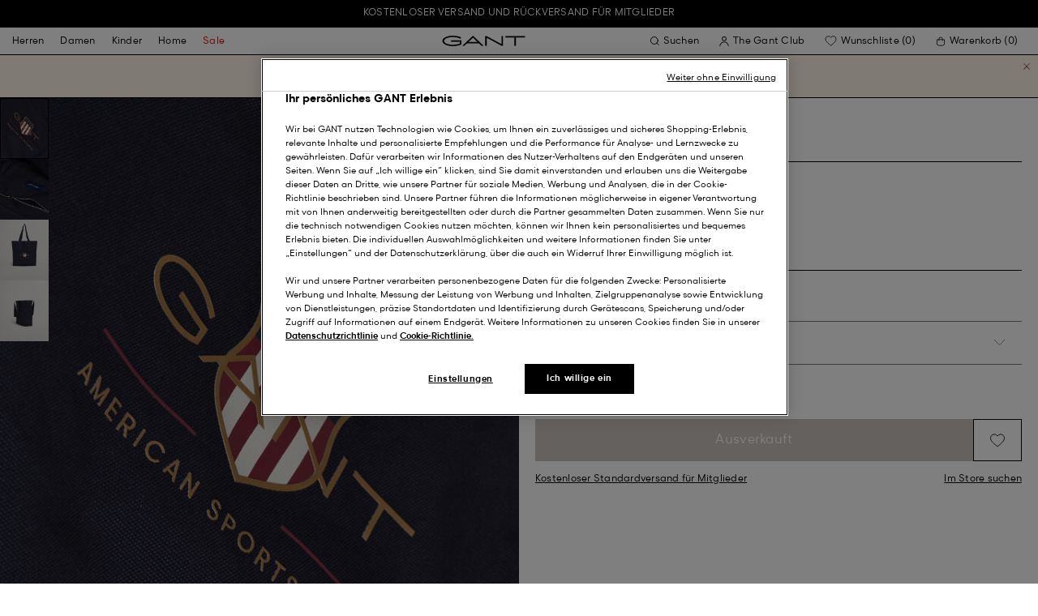

--- FILE ---
content_type: text/html;charset=UTF-8
request_url: https://www.gant.de/on/demandware.store/Sites-Gant-DACH-Site/de_DE/DynamicYield-GetDynamicRecommendations?pageContext=%7B%22type%22:%22PRODUCT%22,%22lng%22:%22de_DE%22,%22data%22:[%227325706478445%22],%22campaigns%22:null%7D
body_size: 20591
content:
    <div data-dy-analytics-object="{&quot;campaignId&quot;:1288958,&quot;campaignName&quot;:&quot;PDP_Recommendation_2&quot;,&quot;experienceId&quot;:2173886,&quot;experienceName&quot;:&quot;Viewed Together&quot;,&quot;variationId&quot;:102369007,&quot;variationName&quot;:&quot;VisualML&quot;}"></div>

    



<section class="o-section dy-recommendation-slider">




<header
    class="c-section-header"
>
    <h2 class="section-header__title" js-hook-modal-title>
        Für Sie empfohlen
    </h2>

    

    

</header>


<div class="o-container">
<div class="o-grid">
<div class="o-col-24">
<div
class="c-product-range-slider show--swatches swiper"
js-hook-product-range-slider
js-hook-product-recommendations id="slider_c574d1fa0233c3bb1f666ecc37" js-hook-inview data-inview-threshold="0.3" data-inview-trigger="product-range-slider::inview" data-decision-id=nbMzNzI3NTk1MDQwOTU3MjQ2OTc1zgAaBzGpMTAzMzU1NzQ5AZCRzgYaBu+lNjQwNDjA2SBmYTFjMWYwOWJjYzExMTI5NzM2ZDA5NjU3NjUyNDA3MbMzMTM5MTMzOTcyODkxMjQ0OTQxwMDA
>




<button class="c-button button--icon product-range-slider__arrow product-range-slider__arrow--left u-hidden" tabindex="0"

type="button" js-hook-slider-prev tabindex=0 aria-label=Zurück


>




<div class="button__icon-wrapper">
<span class="button__icon">








    <svg focusable="false" class="c-icon icon--arrow-slider" name="[object Object]" viewBox="0 0 32 10"
        width="15px" height="15px">
        <path fill-rule="evenodd" clip-rule="evenodd" d="M30.083 5.5H0v-1h30.083l-3.147-3.146.708-.708L31.997 5l-4.353 4.354-.708-.708L30.083 5.5z" fill="currentColor"/>
    </svg>
    

</span>
</div>



</button>

<div class="swiper-wrapper" js-hook-slider-slides>


<div
class="swiper-slide"
data-gtm-placement-name="Product Slider - F&uuml;r Sie empfohlen"
data-gtm-list="Recommendations PDP"
data-pid="1000260-961"
data-slot-id="mISkdHlwZadQUk9EVUNUpGRhdGGRrTczMjU3MDY0Nzg0NDWobG9jYXRpb27ZTXd3dy5nYW50LmRlL1NpdGVzLUdhbnQtREFDSC1TaXRlL2RlX0RFL0R5bmFtaWNZaWVsZC1HZXREeW5hbWljUmVjb21tZW5kYXRpb25zo2xuZ6VkZV9ERc4AAad/zgADkL3DAK03MzI1NzA3MTM4NTIyCQA=*nbMzNzI3NTk1MDQwOTU3MjQ2OTc1zgAaBzGpMTAzMzU1NzQ5AZCRzgYaBu+lNjQwNDjA2SBmYTFjMWYwOWJjYzExMTI5NzM2ZDA5NjU3NjUyNDA3MbMzMTM5MTMzOTcyODkxMjQ0OTQxwMDA"
js-hook-gtm-tile-wrapper
js-hook-gtm-tile
>






































































































<div class="c-product-tile" data-inview-threshold="0.3" data-disable-lazy-load="false" js-hook-product-tile js-hook-gtm-product-tile data-gtm-name='Slim Fit Jeans' data-gtm-impressions-event='{&quot;name&quot;:&quot;Slim Fit Jeans&quot;,&quot;id&quot;:&quot;1000260&quot;,&quot;firstAvailableEAN&quot;:&quot;7325707138713&quot;,&quot;price&quot;:60,&quot;brand&quot;:&quot;MEN&quot;,&quot;category&quot;:&quot;JEANS/DENIM&quot;,&quot;variant&quot;:&quot;DARK BLUE WORN IN&quot;,&quot;dimension7&quot;:&quot;undefined&quot;,&quot;dimension15&quot;:&quot;1000260-961&quot;,&quot;dimension2&quot;:&quot;undefined&quot;,&quot;dimension3&quot;:&quot;stock RP&quot;,&quot;dimension4&quot;:&quot;true&quot;,&quot;dimension23&quot;:&quot;undefined&quot;,&quot;list&quot;:&quot;Jeans&quot;,&quot;productSize&quot;:&quot;undefined&quot;,&quot;isGift&quot;:&quot;no&quot;}' data-master='1000260'>
    





<div class="product-tile__image-container">
    
    





<button class="c-button c-button--secondary button--icon wishlist__button" tabindex="0"

type="button" js-hook-wishlist-button data-pid="1000260-961" data-add-url="/on/demandware.store/Sites-Gant-DACH-Site/de_DE/Wishlist-AddProduct?pid=1000260-961" data-remove-url="/on/demandware.store/Sites-Gant-DACH-Site/de_DE/Wishlist-RemoveProduct?pid=1000260-961&isFromWishlistLanding=" data-become-member-url="/on/demandware.store/Sites-Gant-DACH-Site/de_DE/Account-MemberModal?isFromWishlist=true&pid=1000260-961" data-add-to-wishlist-msg="Zur Wunschliste hinzufügen" data-remove-from-wishlist-msg="Von der Wunschliste entfernen" data-logged-out-wishlist-msg="Werden Sie Mitglied, um eine Wunschliste zu erstellen" 


>




<div class="button__icon-wrapper">
<span class="button__icon">








    <svg focusable="false" class="c-icon icon--wishlistHeart" name="[object Object]" viewBox="0 0 22 20"
        width="20" height="17">
        <path id="pathstroke" d="M7.893 16.073 7.43 15.7a41.083 41.083 0 0 1-2.468-2.209c-.667-.65-1.469-1.484-2.142-2.372a10.701 10.701 0 0 1-1.058-1.674C1.47 8.858 1 7.758 1 6.37 1 3.404 3.42 1 6.405 1A5.41 5.41 0 0 1 11 3.54 5.41 5.41 0 0 1 15.595 1C18.58 1 21 3.404 21 6.369c0 1.343-.438 2.416-.719 3-.313.655-.69 1.224-1.013 1.668-.65.89-1.422 1.727-2.066 2.378a40.294 40.294 0 0 1-2.556 2.366l-.22.184-3.268 2.727-3.265-2.619Z" fill="currentColor"/><path id="stroke" d="m7.693 15.913-.01-.008-.017-.014.227.182-.462-.374a41.083 41.083 0 0 1-2.468-2.209c-.667-.65-1.469-1.484-2.142-2.372a10.701 10.701 0 0 1-1.058-1.674C1.47 8.858 1 7.758 1 6.37 1 3.404 3.42 1 6.405 1A5.41 5.41 0 0 1 11 3.54 5.41 5.41 0 0 1 15.595 1C18.58 1 21 3.404 21 6.369c0 1.343-.438 2.416-.719 3-.313.655-.69 1.224-1.013 1.668-.65.89-1.422 1.727-2.066 2.378a40.294 40.294 0 0 1-2.556 2.366l-.22.184.151-.126-.01.008m-6.873.067 3.464 2.778 3.409-2.844" stroke-width="1.2" stroke="currentColor"/>
    </svg>
    

</span>
</div>



</button>



    <a class="product-tile__link" tabindex="0" href="/slim-fit-jeans-dark-blue-worn-in/1000260-961.html" js-hook-product-tile-link>
        <div class="product-tile__image-wrapper " js-hook-image-swapper>
            

            
                




<figure
class="c-image image--object-fit-cover product-tile__image product-tile__image-swap-image"
js-hook-image js-hook-objectfit-container 
>
<picture js-hook-picture>


<source
media="(max-width: 319px)"
data-srcset="https://www.gant.de/dw/image/v2/BFLN_PRD/on/demandware.static/-/Sites-gant-master/default/dwc49d71ff/PhotoStudio/time__1746536104__202503-1000260-961-model-fv-1.jpg?sw=160 1x, https://www.gant.de/dw/image/v2/BFLN_PRD/on/demandware.static/-/Sites-gant-master/default/dwc49d71ff/PhotoStudio/time__1746536104__202503-1000260-961-model-fv-1.jpg?sw=320 2x"
srcset="">

<source
media="(min-width: 320px) and (max-width: 479px)"
data-srcset="https://www.gant.de/dw/image/v2/BFLN_PRD/on/demandware.static/-/Sites-gant-master/default/dwc49d71ff/PhotoStudio/time__1746536104__202503-1000260-961-model-fv-1.jpg?sw=256 1x, https://www.gant.de/dw/image/v2/BFLN_PRD/on/demandware.static/-/Sites-gant-master/default/dwc49d71ff/PhotoStudio/time__1746536104__202503-1000260-961-model-fv-1.jpg?sw=512 2x"
srcset="">

<source
media="(min-width: 480px) and (max-width: 1365px)"
data-srcset="https://www.gant.de/dw/image/v2/BFLN_PRD/on/demandware.static/-/Sites-gant-master/default/dwc49d71ff/PhotoStudio/time__1746536104__202503-1000260-961-model-fv-1.jpg?sw=360 1x, https://www.gant.de/dw/image/v2/BFLN_PRD/on/demandware.static/-/Sites-gant-master/default/dwc49d71ff/PhotoStudio/time__1746536104__202503-1000260-961-model-fv-1.jpg?sw=720 2x"
srcset="">

<source
media="(min-width: 1366px)"
data-srcset="https://www.gant.de/dw/image/v2/BFLN_PRD/on/demandware.static/-/Sites-gant-master/default/dwc49d71ff/PhotoStudio/time__1746536104__202503-1000260-961-model-fv-1.jpg?sw=550 1x, https://www.gant.de/dw/image/v2/BFLN_PRD/on/demandware.static/-/Sites-gant-master/default/dwc49d71ff/PhotoStudio/time__1746536104__202503-1000260-961-model-fv-1.jpg?sw=1100 2x"
srcset="">


<img
class="image__default image--object-fit-cover"
alt="Slim Fit Jeans"
 js-hook-objectfit-img width="435" height="544" data-src="https://www.gant.de/dw/image/v2/BFLN_PRD/on/demandware.static/-/Sites-gant-master/default/dwc49d71ff/PhotoStudio/time__1746536104__202503-1000260-961-model-fv-1.jpg?sw=550" />

<img
class="image__ghost u-hidden-with-nojs image--object-fit-cover"
aria-hidden="true"
src="/on/demandware.static/Sites-Gant-DACH-Site/-/default/dw71a04811/images/spacer.png"
alt="Slim Fit Jeans"
width="435" height="544"
js-hook-objectfit-img
js-hook-shadow-image />

</picture>
<noscript>
<picture>


<source
media="(max-width: 319px)"
srcset="https://www.gant.de/dw/image/v2/BFLN_PRD/on/demandware.static/-/Sites-gant-master/default/dwc49d71ff/PhotoStudio/time__1746536104__202503-1000260-961-model-fv-1.jpg?sw=160 1x, https://www.gant.de/dw/image/v2/BFLN_PRD/on/demandware.static/-/Sites-gant-master/default/dwc49d71ff/PhotoStudio/time__1746536104__202503-1000260-961-model-fv-1.jpg?sw=320 2x">

<source
media="(min-width: 320px) and (max-width: 479px)"
srcset="https://www.gant.de/dw/image/v2/BFLN_PRD/on/demandware.static/-/Sites-gant-master/default/dwc49d71ff/PhotoStudio/time__1746536104__202503-1000260-961-model-fv-1.jpg?sw=256 1x, https://www.gant.de/dw/image/v2/BFLN_PRD/on/demandware.static/-/Sites-gant-master/default/dwc49d71ff/PhotoStudio/time__1746536104__202503-1000260-961-model-fv-1.jpg?sw=512 2x">

<source
media="(min-width: 480px) and (max-width: 1365px)"
srcset="https://www.gant.de/dw/image/v2/BFLN_PRD/on/demandware.static/-/Sites-gant-master/default/dwc49d71ff/PhotoStudio/time__1746536104__202503-1000260-961-model-fv-1.jpg?sw=360 1x, https://www.gant.de/dw/image/v2/BFLN_PRD/on/demandware.static/-/Sites-gant-master/default/dwc49d71ff/PhotoStudio/time__1746536104__202503-1000260-961-model-fv-1.jpg?sw=720 2x">

<source
media="(min-width: 1366px)"
srcset="https://www.gant.de/dw/image/v2/BFLN_PRD/on/demandware.static/-/Sites-gant-master/default/dwc49d71ff/PhotoStudio/time__1746536104__202503-1000260-961-model-fv-1.jpg?sw=550 1x, https://www.gant.de/dw/image/v2/BFLN_PRD/on/demandware.static/-/Sites-gant-master/default/dwc49d71ff/PhotoStudio/time__1746536104__202503-1000260-961-model-fv-1.jpg?sw=1100 2x">


<img
class="image--object-fit-cover"
src="https://www.gant.de/dw/image/v2/BFLN_PRD/on/demandware.static/-/Sites-gant-master/default/dwc49d71ff/PhotoStudio/time__1746536104__202503-1000260-961-model-fv-1.jpg?sw=550"
width="435" height="544"
js-hook-objectfit-img
/>
</picture>
</noscript>

</figure>

            
                




<figure
class="c-image image--object-fit-cover product-tile__image product-tile__image-swap-image"
js-hook-image js-hook-objectfit-container 
>
<picture js-hook-picture>


<source
media="(max-width: 319px)"
data-srcset="https://www.gant.de/dw/image/v2/BFLN_PRD/on/demandware.static/-/Sites-gant-master/default/dw86ce6ee2/PhotoStudio/time__1746536454__202503-1000260-961-model-bv-1.jpg?sw=160 1x, https://www.gant.de/dw/image/v2/BFLN_PRD/on/demandware.static/-/Sites-gant-master/default/dw86ce6ee2/PhotoStudio/time__1746536454__202503-1000260-961-model-bv-1.jpg?sw=320 2x"
srcset="">

<source
media="(min-width: 320px) and (max-width: 479px)"
data-srcset="https://www.gant.de/dw/image/v2/BFLN_PRD/on/demandware.static/-/Sites-gant-master/default/dw86ce6ee2/PhotoStudio/time__1746536454__202503-1000260-961-model-bv-1.jpg?sw=256 1x, https://www.gant.de/dw/image/v2/BFLN_PRD/on/demandware.static/-/Sites-gant-master/default/dw86ce6ee2/PhotoStudio/time__1746536454__202503-1000260-961-model-bv-1.jpg?sw=512 2x"
srcset="">

<source
media="(min-width: 480px) and (max-width: 1365px)"
data-srcset="https://www.gant.de/dw/image/v2/BFLN_PRD/on/demandware.static/-/Sites-gant-master/default/dw86ce6ee2/PhotoStudio/time__1746536454__202503-1000260-961-model-bv-1.jpg?sw=360 1x, https://www.gant.de/dw/image/v2/BFLN_PRD/on/demandware.static/-/Sites-gant-master/default/dw86ce6ee2/PhotoStudio/time__1746536454__202503-1000260-961-model-bv-1.jpg?sw=720 2x"
srcset="">

<source
media="(min-width: 1366px)"
data-srcset="https://www.gant.de/dw/image/v2/BFLN_PRD/on/demandware.static/-/Sites-gant-master/default/dw86ce6ee2/PhotoStudio/time__1746536454__202503-1000260-961-model-bv-1.jpg?sw=550 1x, https://www.gant.de/dw/image/v2/BFLN_PRD/on/demandware.static/-/Sites-gant-master/default/dw86ce6ee2/PhotoStudio/time__1746536454__202503-1000260-961-model-bv-1.jpg?sw=1100 2x"
srcset="">


<img
class="image__default image--object-fit-cover"
alt="Slim Fit Jeans"
 js-hook-objectfit-img width="435" height="544" data-src="https://www.gant.de/dw/image/v2/BFLN_PRD/on/demandware.static/-/Sites-gant-master/default/dw86ce6ee2/PhotoStudio/time__1746536454__202503-1000260-961-model-bv-1.jpg?sw=550" />

<img
class="image__ghost u-hidden-with-nojs image--object-fit-cover"
aria-hidden="true"
src="/on/demandware.static/Sites-Gant-DACH-Site/-/default/dw71a04811/images/spacer.png"
alt="Slim Fit Jeans"
width="435" height="544"
js-hook-objectfit-img
js-hook-shadow-image />

</picture>
<noscript>
<picture>


<source
media="(max-width: 319px)"
srcset="https://www.gant.de/dw/image/v2/BFLN_PRD/on/demandware.static/-/Sites-gant-master/default/dw86ce6ee2/PhotoStudio/time__1746536454__202503-1000260-961-model-bv-1.jpg?sw=160 1x, https://www.gant.de/dw/image/v2/BFLN_PRD/on/demandware.static/-/Sites-gant-master/default/dw86ce6ee2/PhotoStudio/time__1746536454__202503-1000260-961-model-bv-1.jpg?sw=320 2x">

<source
media="(min-width: 320px) and (max-width: 479px)"
srcset="https://www.gant.de/dw/image/v2/BFLN_PRD/on/demandware.static/-/Sites-gant-master/default/dw86ce6ee2/PhotoStudio/time__1746536454__202503-1000260-961-model-bv-1.jpg?sw=256 1x, https://www.gant.de/dw/image/v2/BFLN_PRD/on/demandware.static/-/Sites-gant-master/default/dw86ce6ee2/PhotoStudio/time__1746536454__202503-1000260-961-model-bv-1.jpg?sw=512 2x">

<source
media="(min-width: 480px) and (max-width: 1365px)"
srcset="https://www.gant.de/dw/image/v2/BFLN_PRD/on/demandware.static/-/Sites-gant-master/default/dw86ce6ee2/PhotoStudio/time__1746536454__202503-1000260-961-model-bv-1.jpg?sw=360 1x, https://www.gant.de/dw/image/v2/BFLN_PRD/on/demandware.static/-/Sites-gant-master/default/dw86ce6ee2/PhotoStudio/time__1746536454__202503-1000260-961-model-bv-1.jpg?sw=720 2x">

<source
media="(min-width: 1366px)"
srcset="https://www.gant.de/dw/image/v2/BFLN_PRD/on/demandware.static/-/Sites-gant-master/default/dw86ce6ee2/PhotoStudio/time__1746536454__202503-1000260-961-model-bv-1.jpg?sw=550 1x, https://www.gant.de/dw/image/v2/BFLN_PRD/on/demandware.static/-/Sites-gant-master/default/dw86ce6ee2/PhotoStudio/time__1746536454__202503-1000260-961-model-bv-1.jpg?sw=1100 2x">


<img
class="image--object-fit-cover"
src="https://www.gant.de/dw/image/v2/BFLN_PRD/on/demandware.static/-/Sites-gant-master/default/dw86ce6ee2/PhotoStudio/time__1746536454__202503-1000260-961-model-bv-1.jpg?sw=550"
width="435" height="544"
js-hook-objectfit-img
/>
</picture>
</noscript>

</figure>

            

            
        </div>
    </a>
</div>


    <a class="product-tile__link" tabindex="0" href="/slim-fit-jeans-dark-blue-worn-in/1000260-961.html" js-hook-product-tile-link>
        <!-- dwMarker="product" dwContentID="193cc2b4a0f517c0095580011e" -->
        <div class="product-tile__body" js-hook-product-tile-body>
            

            

            <h3 class="product-tile__title" itemprop="name">
    Slim Fit Jeans
</h3>

            <div class="product-tile__pricing">
                






<div class="c-price c-price--promotion" js-hook-price>


<span class="u-sr-only">Ab 120,00 &euro; f&uuml;r 60,00 &euro;</span>

<span class="price__items" aria-hidden="true" tabindex="-1">

<span class="price__item price__item--badge">





<span
class="c-tag c-tag--sale-badge "
style=color:#FFFFFF;background-color:#E10600;


tag-id=-50%-tag-de_DE
>
-50%
</span>




</span>


<span class="price__item price__item--sales">
<span class="price__value" itemprop="lowPrice" content="60,00 &euro;" js-hook-product-price data-product-price="60.0">
60,00 &euro;
</span>
</span>


<span class="price__item price__item--list">
<span class="price__value" itemprop="highPrice" content="120,00 &euro;">
120,00 &euro;
</span>
</span>


</span>


</div>

            </div>

            

            




    <div class="product-tile__color-swatches" aria-hidden="true">
        <div class="product-tile__color-swatches-wrapper">
            
                
                    
                    


<span
    data-href="/slim-fit-jeans-dark-blue/1000260-960.html"
    class="c-product-tile-swatch"
     style="background:url(https://www.gant.de/dw/image/v2/BFLN_PRD/on/demandware.static/-/Sites-gant-master/default/dw82bf4b07/ColorSwatches/time__1745840985__202503-1000260-960-swatch-fv-1.png?sw=30)"
    data-href="/slim-fit-jeans-dark-blue/1000260-960.html" js-hook-swatch  rel=nofollow tabindex=-1
>

    <span class="u-sr-only selected-assistive-text">
        DARK BLUE
    </span>

    <script type="application/json" js-hook-swatch-data>
        {"image":"https://www.gant.de/dw/image/v2/BFLN_PRD/on/demandware.static/-/Sites-gant-master/default/dw61520773/PhotoStudio/time__1757613908__202503-1000260-960-model-fv-1.jpg?sw=435","alt":"DARK BLUE","sources":[{"breakpoint":"(max-width: 319px)","srcset":"https://www.gant.de/dw/image/v2/BFLN_PRD/on/demandware.static/-/Sites-gant-master/default/dw61520773/PhotoStudio/time__1757613908__202503-1000260-960-model-fv-1.jpg?sw=160 1x, https://www.gant.de/dw/image/v2/BFLN_PRD/on/demandware.static/-/Sites-gant-master/default/dw61520773/PhotoStudio/time__1757613908__202503-1000260-960-model-fv-1.jpg?sw=320 2x"},{"breakpoint":"(min-width: 320px) and (max-width: 479px)","srcset":"https://www.gant.de/dw/image/v2/BFLN_PRD/on/demandware.static/-/Sites-gant-master/default/dw61520773/PhotoStudio/time__1757613908__202503-1000260-960-model-fv-1.jpg?sw=256 1x, https://www.gant.de/dw/image/v2/BFLN_PRD/on/demandware.static/-/Sites-gant-master/default/dw61520773/PhotoStudio/time__1757613908__202503-1000260-960-model-fv-1.jpg?sw=512 2x"},{"breakpoint":"(min-width: 480px) and (max-width: 1365px)","srcset":"https://www.gant.de/dw/image/v2/BFLN_PRD/on/demandware.static/-/Sites-gant-master/default/dw61520773/PhotoStudio/time__1757613908__202503-1000260-960-model-fv-1.jpg?sw=360 1x, https://www.gant.de/dw/image/v2/BFLN_PRD/on/demandware.static/-/Sites-gant-master/default/dw61520773/PhotoStudio/time__1757613908__202503-1000260-960-model-fv-1.jpg?sw=720 2x"},{"breakpoint":"(min-width: 1366px)","srcset":"https://www.gant.de/dw/image/v2/BFLN_PRD/on/demandware.static/-/Sites-gant-master/default/dw61520773/PhotoStudio/time__1757613908__202503-1000260-960-model-fv-1.jpg?sw=550 1x, https://www.gant.de/dw/image/v2/BFLN_PRD/on/demandware.static/-/Sites-gant-master/default/dw61520773/PhotoStudio/time__1757613908__202503-1000260-960-model-fv-1.jpg?sw=1100 2x"}]}
    </script>
</span>

                
            
                
                    
                    


<span
    data-href="/slim-fit-jeans-mid-blue-vintage/1000260-973.html"
    class="c-product-tile-swatch"
     style="background:url(https://www.gant.de/dw/image/v2/BFLN_PRD/on/demandware.static/-/Sites-gant-master/default/dw7d0b3803/ColorSwatches/time__1745841562__202503-1000260-973-swatch-fv-1.png?sw=30)"
    data-href="/slim-fit-jeans-mid-blue-vintage/1000260-973.html" js-hook-swatch  rel=nofollow tabindex=-1
>

    <span class="u-sr-only selected-assistive-text">
        MID BLUE VINTAGE
    </span>

    <script type="application/json" js-hook-swatch-data>
        {"image":"https://www.gant.de/dw/image/v2/BFLN_PRD/on/demandware.static/-/Sites-gant-master/default/dw8e5fbbc1/PhotoStudio/time__1749754510__202503-1000260-973-model-fv-1.jpg?sw=435","alt":"MID BLUE VINTAGE","sources":[{"breakpoint":"(max-width: 319px)","srcset":"https://www.gant.de/dw/image/v2/BFLN_PRD/on/demandware.static/-/Sites-gant-master/default/dw8e5fbbc1/PhotoStudio/time__1749754510__202503-1000260-973-model-fv-1.jpg?sw=160 1x, https://www.gant.de/dw/image/v2/BFLN_PRD/on/demandware.static/-/Sites-gant-master/default/dw8e5fbbc1/PhotoStudio/time__1749754510__202503-1000260-973-model-fv-1.jpg?sw=320 2x"},{"breakpoint":"(min-width: 320px) and (max-width: 479px)","srcset":"https://www.gant.de/dw/image/v2/BFLN_PRD/on/demandware.static/-/Sites-gant-master/default/dw8e5fbbc1/PhotoStudio/time__1749754510__202503-1000260-973-model-fv-1.jpg?sw=256 1x, https://www.gant.de/dw/image/v2/BFLN_PRD/on/demandware.static/-/Sites-gant-master/default/dw8e5fbbc1/PhotoStudio/time__1749754510__202503-1000260-973-model-fv-1.jpg?sw=512 2x"},{"breakpoint":"(min-width: 480px) and (max-width: 1365px)","srcset":"https://www.gant.de/dw/image/v2/BFLN_PRD/on/demandware.static/-/Sites-gant-master/default/dw8e5fbbc1/PhotoStudio/time__1749754510__202503-1000260-973-model-fv-1.jpg?sw=360 1x, https://www.gant.de/dw/image/v2/BFLN_PRD/on/demandware.static/-/Sites-gant-master/default/dw8e5fbbc1/PhotoStudio/time__1749754510__202503-1000260-973-model-fv-1.jpg?sw=720 2x"},{"breakpoint":"(min-width: 1366px)","srcset":"https://www.gant.de/dw/image/v2/BFLN_PRD/on/demandware.static/-/Sites-gant-master/default/dw8e5fbbc1/PhotoStudio/time__1749754510__202503-1000260-973-model-fv-1.jpg?sw=550 1x, https://www.gant.de/dw/image/v2/BFLN_PRD/on/demandware.static/-/Sites-gant-master/default/dw8e5fbbc1/PhotoStudio/time__1749754510__202503-1000260-973-model-fv-1.jpg?sw=1100 2x"}]}
    </script>
</span>

                
            
                
                    
                    


<span
    data-href="/slim-fit-jeans-dark-blue-worn-in/1000260-961.html"
    class="c-product-tile-swatch product-tile-swatch--selected"
     style="background:url(https://www.gant.de/dw/image/v2/BFLN_PRD/on/demandware.static/-/Sites-gant-master/default/dw0d313eea/ColorSwatches/time__1745840905__202503-1000260-961-swatch-fv-1.png?sw=30)"
    data-href="/slim-fit-jeans-dark-blue-worn-in/1000260-961.html" js-hook-swatch  rel=nofollow tabindex=-1
>

    <span class="u-sr-only selected-assistive-text">
        DARK BLUE WORN IN
    </span>

    <script type="application/json" js-hook-swatch-data>
        {"image":"https://www.gant.de/dw/image/v2/BFLN_PRD/on/demandware.static/-/Sites-gant-master/default/dwc49d71ff/PhotoStudio/time__1746536104__202503-1000260-961-model-fv-1.jpg?sw=435","alt":"DARK BLUE WORN IN","sources":[{"breakpoint":"(max-width: 319px)","srcset":"https://www.gant.de/dw/image/v2/BFLN_PRD/on/demandware.static/-/Sites-gant-master/default/dwc49d71ff/PhotoStudio/time__1746536104__202503-1000260-961-model-fv-1.jpg?sw=160 1x, https://www.gant.de/dw/image/v2/BFLN_PRD/on/demandware.static/-/Sites-gant-master/default/dwc49d71ff/PhotoStudio/time__1746536104__202503-1000260-961-model-fv-1.jpg?sw=320 2x"},{"breakpoint":"(min-width: 320px) and (max-width: 479px)","srcset":"https://www.gant.de/dw/image/v2/BFLN_PRD/on/demandware.static/-/Sites-gant-master/default/dwc49d71ff/PhotoStudio/time__1746536104__202503-1000260-961-model-fv-1.jpg?sw=256 1x, https://www.gant.de/dw/image/v2/BFLN_PRD/on/demandware.static/-/Sites-gant-master/default/dwc49d71ff/PhotoStudio/time__1746536104__202503-1000260-961-model-fv-1.jpg?sw=512 2x"},{"breakpoint":"(min-width: 480px) and (max-width: 1365px)","srcset":"https://www.gant.de/dw/image/v2/BFLN_PRD/on/demandware.static/-/Sites-gant-master/default/dwc49d71ff/PhotoStudio/time__1746536104__202503-1000260-961-model-fv-1.jpg?sw=360 1x, https://www.gant.de/dw/image/v2/BFLN_PRD/on/demandware.static/-/Sites-gant-master/default/dwc49d71ff/PhotoStudio/time__1746536104__202503-1000260-961-model-fv-1.jpg?sw=720 2x"},{"breakpoint":"(min-width: 1366px)","srcset":"https://www.gant.de/dw/image/v2/BFLN_PRD/on/demandware.static/-/Sites-gant-master/default/dwc49d71ff/PhotoStudio/time__1746536104__202503-1000260-961-model-fv-1.jpg?sw=550 1x, https://www.gant.de/dw/image/v2/BFLN_PRD/on/demandware.static/-/Sites-gant-master/default/dwc49d71ff/PhotoStudio/time__1746536104__202503-1000260-961-model-fv-1.jpg?sw=1100 2x"}]}
    </script>
</span>

                
            
                
                    
                    


<span
    data-href="/slim-fit-jeans-light-blue-vintage/1000260-993.html"
    class="c-product-tile-swatch"
     style="background:url(https://www.gant.de/dw/image/v2/BFLN_PRD/on/demandware.static/-/Sites-gant-master/default/dw1e7b279e/ColorSwatches/time__1745841520__202503-1000260-993-swatch-fv-1.png?sw=30)"
    data-href="/slim-fit-jeans-light-blue-vintage/1000260-993.html" js-hook-swatch  rel=nofollow tabindex=-1
>

    <span class="u-sr-only selected-assistive-text">
        LIGHT BLUE VINTAGE
    </span>

    <script type="application/json" js-hook-swatch-data>
        {"image":"https://www.gant.de/dw/image/v2/BFLN_PRD/on/demandware.static/-/Sites-gant-master/default/dw7a7f63b8/PhotoStudio/time__1733157056__202501-1000260-993-model-fv-1.jpg?sw=435","alt":"LIGHT BLUE VINTAGE","sources":[{"breakpoint":"(max-width: 319px)","srcset":"https://www.gant.de/dw/image/v2/BFLN_PRD/on/demandware.static/-/Sites-gant-master/default/dw7a7f63b8/PhotoStudio/time__1733157056__202501-1000260-993-model-fv-1.jpg?sw=160 1x, https://www.gant.de/dw/image/v2/BFLN_PRD/on/demandware.static/-/Sites-gant-master/default/dw7a7f63b8/PhotoStudio/time__1733157056__202501-1000260-993-model-fv-1.jpg?sw=320 2x"},{"breakpoint":"(min-width: 320px) and (max-width: 479px)","srcset":"https://www.gant.de/dw/image/v2/BFLN_PRD/on/demandware.static/-/Sites-gant-master/default/dw7a7f63b8/PhotoStudio/time__1733157056__202501-1000260-993-model-fv-1.jpg?sw=256 1x, https://www.gant.de/dw/image/v2/BFLN_PRD/on/demandware.static/-/Sites-gant-master/default/dw7a7f63b8/PhotoStudio/time__1733157056__202501-1000260-993-model-fv-1.jpg?sw=512 2x"},{"breakpoint":"(min-width: 480px) and (max-width: 1365px)","srcset":"https://www.gant.de/dw/image/v2/BFLN_PRD/on/demandware.static/-/Sites-gant-master/default/dw7a7f63b8/PhotoStudio/time__1733157056__202501-1000260-993-model-fv-1.jpg?sw=360 1x, https://www.gant.de/dw/image/v2/BFLN_PRD/on/demandware.static/-/Sites-gant-master/default/dw7a7f63b8/PhotoStudio/time__1733157056__202501-1000260-993-model-fv-1.jpg?sw=720 2x"},{"breakpoint":"(min-width: 1366px)","srcset":"https://www.gant.de/dw/image/v2/BFLN_PRD/on/demandware.static/-/Sites-gant-master/default/dw7a7f63b8/PhotoStudio/time__1733157056__202501-1000260-993-model-fv-1.jpg?sw=550 1x, https://www.gant.de/dw/image/v2/BFLN_PRD/on/demandware.static/-/Sites-gant-master/default/dw7a7f63b8/PhotoStudio/time__1733157056__202501-1000260-993-model-fv-1.jpg?sw=1100 2x"}]}
    </script>
</span>

                
            
                
                    
                    


<span
    data-href="/slim-fit-jeans-mid-blue-worn-in/1000260-971.html"
    class="c-product-tile-swatch"
     style="background:url(https://www.gant.de/dw/image/v2/BFLN_PRD/on/demandware.static/-/Sites-gant-master/default/dwac075d2c/ColorSwatches/time__1745840907__202503-1000260-971-swatch-fv-1.png?sw=30)"
    data-href="/slim-fit-jeans-mid-blue-worn-in/1000260-971.html" js-hook-swatch  rel=nofollow tabindex=-1
>

    <span class="u-sr-only selected-assistive-text">
        MID BLUE WORN IN
    </span>

    <script type="application/json" js-hook-swatch-data>
        {"image":"https://www.gant.de/dw/image/v2/BFLN_PRD/on/demandware.static/-/Sites-gant-master/default/dw5f402665/PhotoStudio/time__1746536405__202503-1000260-971-model-fv-1.jpg?sw=435","alt":"MID BLUE WORN IN","sources":[{"breakpoint":"(max-width: 319px)","srcset":"https://www.gant.de/dw/image/v2/BFLN_PRD/on/demandware.static/-/Sites-gant-master/default/dw5f402665/PhotoStudio/time__1746536405__202503-1000260-971-model-fv-1.jpg?sw=160 1x, https://www.gant.de/dw/image/v2/BFLN_PRD/on/demandware.static/-/Sites-gant-master/default/dw5f402665/PhotoStudio/time__1746536405__202503-1000260-971-model-fv-1.jpg?sw=320 2x"},{"breakpoint":"(min-width: 320px) and (max-width: 479px)","srcset":"https://www.gant.de/dw/image/v2/BFLN_PRD/on/demandware.static/-/Sites-gant-master/default/dw5f402665/PhotoStudio/time__1746536405__202503-1000260-971-model-fv-1.jpg?sw=256 1x, https://www.gant.de/dw/image/v2/BFLN_PRD/on/demandware.static/-/Sites-gant-master/default/dw5f402665/PhotoStudio/time__1746536405__202503-1000260-971-model-fv-1.jpg?sw=512 2x"},{"breakpoint":"(min-width: 480px) and (max-width: 1365px)","srcset":"https://www.gant.de/dw/image/v2/BFLN_PRD/on/demandware.static/-/Sites-gant-master/default/dw5f402665/PhotoStudio/time__1746536405__202503-1000260-971-model-fv-1.jpg?sw=360 1x, https://www.gant.de/dw/image/v2/BFLN_PRD/on/demandware.static/-/Sites-gant-master/default/dw5f402665/PhotoStudio/time__1746536405__202503-1000260-971-model-fv-1.jpg?sw=720 2x"},{"breakpoint":"(min-width: 1366px)","srcset":"https://www.gant.de/dw/image/v2/BFLN_PRD/on/demandware.static/-/Sites-gant-master/default/dw5f402665/PhotoStudio/time__1746536405__202503-1000260-971-model-fv-1.jpg?sw=550 1x, https://www.gant.de/dw/image/v2/BFLN_PRD/on/demandware.static/-/Sites-gant-master/default/dw5f402665/PhotoStudio/time__1746536405__202503-1000260-971-model-fv-1.jpg?sw=1100 2x"}]}
    </script>
</span>

                
            
        </div>
    </div>


        </div>
        <!-- END_dwmarker -->
    </a>
</div>



</div>



<div
class="swiper-slide"
data-gtm-placement-name="Product Slider - F&uuml;r Sie empfohlen"
data-gtm-list="Recommendations PDP"
data-pid="8030170-902"
data-slot-id="mISkdHlwZadQUk9EVUNUpGRhdGGRrTczMjU3MDY0Nzg0NDWobG9jYXRpb27ZTXd3dy5nYW50LmRlL1NpdGVzLUdhbnQtREFDSC1TaXRlL2RlX0RFL0R5bmFtaWNZaWVsZC1HZXREeW5hbWljUmVjb21tZW5kYXRpb25zo2xuZ6VkZV9ERc4AAad/zgADkL3DAa03MzI1NzA3NDA1OTIxCQE=*nbMzNzI3NTk1MDQwOTU3MjQ2OTc1zgAaBzGpMTAzMzU1NzQ5AZCRzgYaBu+lNjQwNDjA2SBmYTFjMWYwOWJjYzExMTI5NzM2ZDA5NjU3NjUyNDA3MbMzMTM5MTMzOTcyODkxMjQ0OTQxwMDA"
js-hook-gtm-tile-wrapper
js-hook-gtm-tile
>






































































































<div class="c-product-tile" data-inview-threshold="0.3" data-disable-lazy-load="false" js-hook-product-tile js-hook-gtm-product-tile data-gtm-name='Casual Troyer aus Baumwolle' data-gtm-impressions-event='{&quot;name&quot;:&quot;Casual Cotton Half-Zip Sweater&quot;,&quot;id&quot;:&quot;8030170&quot;,&quot;firstAvailableEAN&quot;:&quot;7325707405969&quot;,&quot;price&quot;:140,&quot;brand&quot;:&quot;MEN&quot;,&quot;category&quot;:&quot;KNITWEAR/JUMPERS&quot;,&quot;variant&quot;:&quot;DK JEANSBLUE MELANGE&quot;,&quot;dimension7&quot;:&quot;undefined&quot;,&quot;dimension15&quot;:&quot;8030170-902&quot;,&quot;dimension2&quot;:&quot;undefined&quot;,&quot;dimension3&quot;:&quot;stock FP&quot;,&quot;dimension4&quot;:&quot;true&quot;,&quot;dimension23&quot;:&quot;undefined&quot;,&quot;list&quot;:&quot;Half-Zip Pullover&quot;,&quot;productSize&quot;:&quot;undefined&quot;,&quot;isGift&quot;:&quot;no&quot;}' data-master='8030170'>
    





<div class="product-tile__image-container">
    
    





<button class="c-button c-button--secondary button--icon wishlist__button" tabindex="0"

type="button" js-hook-wishlist-button data-pid="8030170-902" data-add-url="/on/demandware.store/Sites-Gant-DACH-Site/de_DE/Wishlist-AddProduct?pid=8030170-902" data-remove-url="/on/demandware.store/Sites-Gant-DACH-Site/de_DE/Wishlist-RemoveProduct?pid=8030170-902&isFromWishlistLanding=" data-become-member-url="/on/demandware.store/Sites-Gant-DACH-Site/de_DE/Account-MemberModal?isFromWishlist=true&pid=8030170-902" data-add-to-wishlist-msg="Zur Wunschliste hinzufügen" data-remove-from-wishlist-msg="Von der Wunschliste entfernen" data-logged-out-wishlist-msg="Werden Sie Mitglied, um eine Wunschliste zu erstellen" 


>




<div class="button__icon-wrapper">
<span class="button__icon">








    <svg focusable="false" class="c-icon icon--wishlistHeart" name="[object Object]" viewBox="0 0 22 20"
        width="20" height="17">
        <path id="pathstroke" d="M7.893 16.073 7.43 15.7a41.083 41.083 0 0 1-2.468-2.209c-.667-.65-1.469-1.484-2.142-2.372a10.701 10.701 0 0 1-1.058-1.674C1.47 8.858 1 7.758 1 6.37 1 3.404 3.42 1 6.405 1A5.41 5.41 0 0 1 11 3.54 5.41 5.41 0 0 1 15.595 1C18.58 1 21 3.404 21 6.369c0 1.343-.438 2.416-.719 3-.313.655-.69 1.224-1.013 1.668-.65.89-1.422 1.727-2.066 2.378a40.294 40.294 0 0 1-2.556 2.366l-.22.184-3.268 2.727-3.265-2.619Z" fill="currentColor"/><path id="stroke" d="m7.693 15.913-.01-.008-.017-.014.227.182-.462-.374a41.083 41.083 0 0 1-2.468-2.209c-.667-.65-1.469-1.484-2.142-2.372a10.701 10.701 0 0 1-1.058-1.674C1.47 8.858 1 7.758 1 6.37 1 3.404 3.42 1 6.405 1A5.41 5.41 0 0 1 11 3.54 5.41 5.41 0 0 1 15.595 1C18.58 1 21 3.404 21 6.369c0 1.343-.438 2.416-.719 3-.313.655-.69 1.224-1.013 1.668-.65.89-1.422 1.727-2.066 2.378a40.294 40.294 0 0 1-2.556 2.366l-.22.184.151-.126-.01.008m-6.873.067 3.464 2.778 3.409-2.844" stroke-width="1.2" stroke="currentColor"/>
    </svg>
    

</span>
</div>



</button>



    <a class="product-tile__link" tabindex="0" href="/casual-troyer-aus-baumwolle-dk-jeansblue-melange/8030170-902.html" js-hook-product-tile-link>
        <div class="product-tile__image-wrapper " js-hook-image-swapper>
            

            
                




<figure
class="c-image image--object-fit-cover product-tile__image product-tile__image-swap-image"
js-hook-image js-hook-objectfit-container 
>
<picture js-hook-picture>


<source
media="(max-width: 319px)"
data-srcset="https://www.gant.de/dw/image/v2/BFLN_PRD/on/demandware.static/-/Sites-gant-master/default/dw4da53a1f/PhotoStudio/time__1738315806__202501-8030170-902-model-fv-1.jpg?sw=160 1x, https://www.gant.de/dw/image/v2/BFLN_PRD/on/demandware.static/-/Sites-gant-master/default/dw4da53a1f/PhotoStudio/time__1738315806__202501-8030170-902-model-fv-1.jpg?sw=320 2x"
srcset="">

<source
media="(min-width: 320px) and (max-width: 479px)"
data-srcset="https://www.gant.de/dw/image/v2/BFLN_PRD/on/demandware.static/-/Sites-gant-master/default/dw4da53a1f/PhotoStudio/time__1738315806__202501-8030170-902-model-fv-1.jpg?sw=256 1x, https://www.gant.de/dw/image/v2/BFLN_PRD/on/demandware.static/-/Sites-gant-master/default/dw4da53a1f/PhotoStudio/time__1738315806__202501-8030170-902-model-fv-1.jpg?sw=512 2x"
srcset="">

<source
media="(min-width: 480px) and (max-width: 1365px)"
data-srcset="https://www.gant.de/dw/image/v2/BFLN_PRD/on/demandware.static/-/Sites-gant-master/default/dw4da53a1f/PhotoStudio/time__1738315806__202501-8030170-902-model-fv-1.jpg?sw=360 1x, https://www.gant.de/dw/image/v2/BFLN_PRD/on/demandware.static/-/Sites-gant-master/default/dw4da53a1f/PhotoStudio/time__1738315806__202501-8030170-902-model-fv-1.jpg?sw=720 2x"
srcset="">

<source
media="(min-width: 1366px)"
data-srcset="https://www.gant.de/dw/image/v2/BFLN_PRD/on/demandware.static/-/Sites-gant-master/default/dw4da53a1f/PhotoStudio/time__1738315806__202501-8030170-902-model-fv-1.jpg?sw=550 1x, https://www.gant.de/dw/image/v2/BFLN_PRD/on/demandware.static/-/Sites-gant-master/default/dw4da53a1f/PhotoStudio/time__1738315806__202501-8030170-902-model-fv-1.jpg?sw=1100 2x"
srcset="">


<img
class="image__default image--object-fit-cover"
alt="Casual Troyer aus Baumwolle"
 js-hook-objectfit-img width="435" height="544" data-src="https://www.gant.de/dw/image/v2/BFLN_PRD/on/demandware.static/-/Sites-gant-master/default/dw4da53a1f/PhotoStudio/time__1738315806__202501-8030170-902-model-fv-1.jpg?sw=550" />

<img
class="image__ghost u-hidden-with-nojs image--object-fit-cover"
aria-hidden="true"
src="/on/demandware.static/Sites-Gant-DACH-Site/-/default/dw71a04811/images/spacer.png"
alt="Casual Troyer aus Baumwolle"
width="435" height="544"
js-hook-objectfit-img
js-hook-shadow-image />

</picture>
<noscript>
<picture>


<source
media="(max-width: 319px)"
srcset="https://www.gant.de/dw/image/v2/BFLN_PRD/on/demandware.static/-/Sites-gant-master/default/dw4da53a1f/PhotoStudio/time__1738315806__202501-8030170-902-model-fv-1.jpg?sw=160 1x, https://www.gant.de/dw/image/v2/BFLN_PRD/on/demandware.static/-/Sites-gant-master/default/dw4da53a1f/PhotoStudio/time__1738315806__202501-8030170-902-model-fv-1.jpg?sw=320 2x">

<source
media="(min-width: 320px) and (max-width: 479px)"
srcset="https://www.gant.de/dw/image/v2/BFLN_PRD/on/demandware.static/-/Sites-gant-master/default/dw4da53a1f/PhotoStudio/time__1738315806__202501-8030170-902-model-fv-1.jpg?sw=256 1x, https://www.gant.de/dw/image/v2/BFLN_PRD/on/demandware.static/-/Sites-gant-master/default/dw4da53a1f/PhotoStudio/time__1738315806__202501-8030170-902-model-fv-1.jpg?sw=512 2x">

<source
media="(min-width: 480px) and (max-width: 1365px)"
srcset="https://www.gant.de/dw/image/v2/BFLN_PRD/on/demandware.static/-/Sites-gant-master/default/dw4da53a1f/PhotoStudio/time__1738315806__202501-8030170-902-model-fv-1.jpg?sw=360 1x, https://www.gant.de/dw/image/v2/BFLN_PRD/on/demandware.static/-/Sites-gant-master/default/dw4da53a1f/PhotoStudio/time__1738315806__202501-8030170-902-model-fv-1.jpg?sw=720 2x">

<source
media="(min-width: 1366px)"
srcset="https://www.gant.de/dw/image/v2/BFLN_PRD/on/demandware.static/-/Sites-gant-master/default/dw4da53a1f/PhotoStudio/time__1738315806__202501-8030170-902-model-fv-1.jpg?sw=550 1x, https://www.gant.de/dw/image/v2/BFLN_PRD/on/demandware.static/-/Sites-gant-master/default/dw4da53a1f/PhotoStudio/time__1738315806__202501-8030170-902-model-fv-1.jpg?sw=1100 2x">


<img
class="image--object-fit-cover"
src="https://www.gant.de/dw/image/v2/BFLN_PRD/on/demandware.static/-/Sites-gant-master/default/dw4da53a1f/PhotoStudio/time__1738315806__202501-8030170-902-model-fv-1.jpg?sw=550"
width="435" height="544"
js-hook-objectfit-img
/>
</picture>
</noscript>

</figure>

            
                




<figure
class="c-image image--object-fit-cover product-tile__image product-tile__image-swap-image"
js-hook-image js-hook-objectfit-container 
>
<picture js-hook-picture>


<source
media="(max-width: 319px)"
data-srcset="https://www.gant.de/dw/image/v2/BFLN_PRD/on/demandware.static/-/Sites-gant-master/default/dw2b8710c9/PhotoStudio/time__1738315504__202501-8030170-902-model-bv-1.jpg?sw=160 1x, https://www.gant.de/dw/image/v2/BFLN_PRD/on/demandware.static/-/Sites-gant-master/default/dw2b8710c9/PhotoStudio/time__1738315504__202501-8030170-902-model-bv-1.jpg?sw=320 2x"
srcset="">

<source
media="(min-width: 320px) and (max-width: 479px)"
data-srcset="https://www.gant.de/dw/image/v2/BFLN_PRD/on/demandware.static/-/Sites-gant-master/default/dw2b8710c9/PhotoStudio/time__1738315504__202501-8030170-902-model-bv-1.jpg?sw=256 1x, https://www.gant.de/dw/image/v2/BFLN_PRD/on/demandware.static/-/Sites-gant-master/default/dw2b8710c9/PhotoStudio/time__1738315504__202501-8030170-902-model-bv-1.jpg?sw=512 2x"
srcset="">

<source
media="(min-width: 480px) and (max-width: 1365px)"
data-srcset="https://www.gant.de/dw/image/v2/BFLN_PRD/on/demandware.static/-/Sites-gant-master/default/dw2b8710c9/PhotoStudio/time__1738315504__202501-8030170-902-model-bv-1.jpg?sw=360 1x, https://www.gant.de/dw/image/v2/BFLN_PRD/on/demandware.static/-/Sites-gant-master/default/dw2b8710c9/PhotoStudio/time__1738315504__202501-8030170-902-model-bv-1.jpg?sw=720 2x"
srcset="">

<source
media="(min-width: 1366px)"
data-srcset="https://www.gant.de/dw/image/v2/BFLN_PRD/on/demandware.static/-/Sites-gant-master/default/dw2b8710c9/PhotoStudio/time__1738315504__202501-8030170-902-model-bv-1.jpg?sw=550 1x, https://www.gant.de/dw/image/v2/BFLN_PRD/on/demandware.static/-/Sites-gant-master/default/dw2b8710c9/PhotoStudio/time__1738315504__202501-8030170-902-model-bv-1.jpg?sw=1100 2x"
srcset="">


<img
class="image__default image--object-fit-cover"
alt="Casual Troyer aus Baumwolle"
 js-hook-objectfit-img width="435" height="544" data-src="https://www.gant.de/dw/image/v2/BFLN_PRD/on/demandware.static/-/Sites-gant-master/default/dw2b8710c9/PhotoStudio/time__1738315504__202501-8030170-902-model-bv-1.jpg?sw=550" />

<img
class="image__ghost u-hidden-with-nojs image--object-fit-cover"
aria-hidden="true"
src="/on/demandware.static/Sites-Gant-DACH-Site/-/default/dw71a04811/images/spacer.png"
alt="Casual Troyer aus Baumwolle"
width="435" height="544"
js-hook-objectfit-img
js-hook-shadow-image />

</picture>
<noscript>
<picture>


<source
media="(max-width: 319px)"
srcset="https://www.gant.de/dw/image/v2/BFLN_PRD/on/demandware.static/-/Sites-gant-master/default/dw2b8710c9/PhotoStudio/time__1738315504__202501-8030170-902-model-bv-1.jpg?sw=160 1x, https://www.gant.de/dw/image/v2/BFLN_PRD/on/demandware.static/-/Sites-gant-master/default/dw2b8710c9/PhotoStudio/time__1738315504__202501-8030170-902-model-bv-1.jpg?sw=320 2x">

<source
media="(min-width: 320px) and (max-width: 479px)"
srcset="https://www.gant.de/dw/image/v2/BFLN_PRD/on/demandware.static/-/Sites-gant-master/default/dw2b8710c9/PhotoStudio/time__1738315504__202501-8030170-902-model-bv-1.jpg?sw=256 1x, https://www.gant.de/dw/image/v2/BFLN_PRD/on/demandware.static/-/Sites-gant-master/default/dw2b8710c9/PhotoStudio/time__1738315504__202501-8030170-902-model-bv-1.jpg?sw=512 2x">

<source
media="(min-width: 480px) and (max-width: 1365px)"
srcset="https://www.gant.de/dw/image/v2/BFLN_PRD/on/demandware.static/-/Sites-gant-master/default/dw2b8710c9/PhotoStudio/time__1738315504__202501-8030170-902-model-bv-1.jpg?sw=360 1x, https://www.gant.de/dw/image/v2/BFLN_PRD/on/demandware.static/-/Sites-gant-master/default/dw2b8710c9/PhotoStudio/time__1738315504__202501-8030170-902-model-bv-1.jpg?sw=720 2x">

<source
media="(min-width: 1366px)"
srcset="https://www.gant.de/dw/image/v2/BFLN_PRD/on/demandware.static/-/Sites-gant-master/default/dw2b8710c9/PhotoStudio/time__1738315504__202501-8030170-902-model-bv-1.jpg?sw=550 1x, https://www.gant.de/dw/image/v2/BFLN_PRD/on/demandware.static/-/Sites-gant-master/default/dw2b8710c9/PhotoStudio/time__1738315504__202501-8030170-902-model-bv-1.jpg?sw=1100 2x">


<img
class="image--object-fit-cover"
src="https://www.gant.de/dw/image/v2/BFLN_PRD/on/demandware.static/-/Sites-gant-master/default/dw2b8710c9/PhotoStudio/time__1738315504__202501-8030170-902-model-bv-1.jpg?sw=550"
width="435" height="544"
js-hook-objectfit-img
/>
</picture>
</noscript>

</figure>

            

            
        </div>
    </a>
</div>


    <a class="product-tile__link" tabindex="0" href="/casual-troyer-aus-baumwolle-dk-jeansblue-melange/8030170-902.html" js-hook-product-tile-link>
        <!-- dwMarker="product" dwContentID="3a85e2588ce467d785b1defb77" -->
        <div class="product-tile__body" js-hook-product-tile-body>
            

            

            <h3 class="product-tile__title" itemprop="name">
    Casual Troyer aus Baumwolle
</h3>

            <div class="product-tile__pricing">
                






<div class="c-price" js-hook-price>


<span class="u-sr-only">140,00 &euro;</span>

<span class="price__items" aria-hidden="true" tabindex="-1">


<span class="price__item price__item--sales">
<span class="price__value" itemprop="lowPrice" content="140,00 &euro;" js-hook-product-price data-product-price="140.0">
140,00 &euro;
</span>
</span>



</span>


</div>

            </div>

            

            




    <div class="product-tile__color-swatches" aria-hidden="true">
        <div class="product-tile__color-swatches-wrapper">
            
                
                    
                    


<span
    data-href="/casual-troyer-aus-baumwolle-tartan-green/8030170-374.html"
    class="c-product-tile-swatch"
     style="background:url(https://www.gant.de/dw/image/v2/BFLN_PRD/on/demandware.static/-/Sites-gant-master/default/dw90c0b143/ColorSwatches/time__1745841059__202503-8030170-374-swatch-fv-1.png?sw=30)"
    data-href="/casual-troyer-aus-baumwolle-tartan-green/8030170-374.html" js-hook-swatch  rel=nofollow tabindex=-1
>

    <span class="u-sr-only selected-assistive-text">
        TARTAN GREEN
    </span>

    <script type="application/json" js-hook-swatch-data>
        {"image":"https://www.gant.de/dw/image/v2/BFLN_PRD/on/demandware.static/-/Sites-gant-master/default/dw40f4af65/PhotoStudio/time__1752742804__202503-8030170-374-model-fv-1.jpg?sw=435","alt":"TARTAN GREEN","sources":[{"breakpoint":"(max-width: 319px)","srcset":"https://www.gant.de/dw/image/v2/BFLN_PRD/on/demandware.static/-/Sites-gant-master/default/dw40f4af65/PhotoStudio/time__1752742804__202503-8030170-374-model-fv-1.jpg?sw=160 1x, https://www.gant.de/dw/image/v2/BFLN_PRD/on/demandware.static/-/Sites-gant-master/default/dw40f4af65/PhotoStudio/time__1752742804__202503-8030170-374-model-fv-1.jpg?sw=320 2x"},{"breakpoint":"(min-width: 320px) and (max-width: 479px)","srcset":"https://www.gant.de/dw/image/v2/BFLN_PRD/on/demandware.static/-/Sites-gant-master/default/dw40f4af65/PhotoStudio/time__1752742804__202503-8030170-374-model-fv-1.jpg?sw=256 1x, https://www.gant.de/dw/image/v2/BFLN_PRD/on/demandware.static/-/Sites-gant-master/default/dw40f4af65/PhotoStudio/time__1752742804__202503-8030170-374-model-fv-1.jpg?sw=512 2x"},{"breakpoint":"(min-width: 480px) and (max-width: 1365px)","srcset":"https://www.gant.de/dw/image/v2/BFLN_PRD/on/demandware.static/-/Sites-gant-master/default/dw40f4af65/PhotoStudio/time__1752742804__202503-8030170-374-model-fv-1.jpg?sw=360 1x, https://www.gant.de/dw/image/v2/BFLN_PRD/on/demandware.static/-/Sites-gant-master/default/dw40f4af65/PhotoStudio/time__1752742804__202503-8030170-374-model-fv-1.jpg?sw=720 2x"},{"breakpoint":"(min-width: 1366px)","srcset":"https://www.gant.de/dw/image/v2/BFLN_PRD/on/demandware.static/-/Sites-gant-master/default/dw40f4af65/PhotoStudio/time__1752742804__202503-8030170-374-model-fv-1.jpg?sw=550 1x, https://www.gant.de/dw/image/v2/BFLN_PRD/on/demandware.static/-/Sites-gant-master/default/dw40f4af65/PhotoStudio/time__1752742804__202503-8030170-374-model-fv-1.jpg?sw=1100 2x"}]}
    </script>
</span>

                
            
                
                    
                    


<span
    data-href="/casual-troyer-aus-baumwolle-rich-blue/8030170-407.html"
    class="c-product-tile-swatch"
     style="background:url(https://www.gant.de/dw/image/v2/BFLN_PRD/on/demandware.static/-/Sites-gant-master/default/dw8ce92e46/ColorSwatches/time__1745841472__202503-8030170-407-swatch-fv-1.png?sw=30)"
    data-href="/casual-troyer-aus-baumwolle-rich-blue/8030170-407.html" js-hook-swatch  rel=nofollow tabindex=-1
>

    <span class="u-sr-only selected-assistive-text">
        RICH BLUE
    </span>

    <script type="application/json" js-hook-swatch-data>
        {"image":"https://www.gant.de/dw/image/v2/BFLN_PRD/on/demandware.static/-/Sites-gant-master/default/dw588a7938/PhotoStudio/time__1732894506__202501-8030170-407-model-fv-1.jpg?sw=435","alt":"RICH BLUE","sources":[{"breakpoint":"(max-width: 319px)","srcset":"https://www.gant.de/dw/image/v2/BFLN_PRD/on/demandware.static/-/Sites-gant-master/default/dw588a7938/PhotoStudio/time__1732894506__202501-8030170-407-model-fv-1.jpg?sw=160 1x, https://www.gant.de/dw/image/v2/BFLN_PRD/on/demandware.static/-/Sites-gant-master/default/dw588a7938/PhotoStudio/time__1732894506__202501-8030170-407-model-fv-1.jpg?sw=320 2x"},{"breakpoint":"(min-width: 320px) and (max-width: 479px)","srcset":"https://www.gant.de/dw/image/v2/BFLN_PRD/on/demandware.static/-/Sites-gant-master/default/dw588a7938/PhotoStudio/time__1732894506__202501-8030170-407-model-fv-1.jpg?sw=256 1x, https://www.gant.de/dw/image/v2/BFLN_PRD/on/demandware.static/-/Sites-gant-master/default/dw588a7938/PhotoStudio/time__1732894506__202501-8030170-407-model-fv-1.jpg?sw=512 2x"},{"breakpoint":"(min-width: 480px) and (max-width: 1365px)","srcset":"https://www.gant.de/dw/image/v2/BFLN_PRD/on/demandware.static/-/Sites-gant-master/default/dw588a7938/PhotoStudio/time__1732894506__202501-8030170-407-model-fv-1.jpg?sw=360 1x, https://www.gant.de/dw/image/v2/BFLN_PRD/on/demandware.static/-/Sites-gant-master/default/dw588a7938/PhotoStudio/time__1732894506__202501-8030170-407-model-fv-1.jpg?sw=720 2x"},{"breakpoint":"(min-width: 1366px)","srcset":"https://www.gant.de/dw/image/v2/BFLN_PRD/on/demandware.static/-/Sites-gant-master/default/dw588a7938/PhotoStudio/time__1732894506__202501-8030170-407-model-fv-1.jpg?sw=550 1x, https://www.gant.de/dw/image/v2/BFLN_PRD/on/demandware.static/-/Sites-gant-master/default/dw588a7938/PhotoStudio/time__1732894506__202501-8030170-407-model-fv-1.jpg?sw=1100 2x"}]}
    </script>
</span>

                
            
                
                    
                    


<span
    data-href="/casual-troyer-aus-baumwolle-dk-jeansblue-melange/8030170-902.html"
    class="c-product-tile-swatch product-tile-swatch--selected"
     style="background:url(https://www.gant.de/dw/image/v2/BFLN_PRD/on/demandware.static/-/Sites-gant-master/default/dwca37bb22/ColorSwatches/time__1745841006__202503-8030170-902-swatch-fv-1.png?sw=30)"
    data-href="/casual-troyer-aus-baumwolle-dk-jeansblue-melange/8030170-902.html" js-hook-swatch  rel=nofollow tabindex=-1
>

    <span class="u-sr-only selected-assistive-text">
        DK JEANSBLUE MELANGE
    </span>

    <script type="application/json" js-hook-swatch-data>
        {"image":"https://www.gant.de/dw/image/v2/BFLN_PRD/on/demandware.static/-/Sites-gant-master/default/dw4da53a1f/PhotoStudio/time__1738315806__202501-8030170-902-model-fv-1.jpg?sw=435","alt":"DK JEANSBLUE MELANGE","sources":[{"breakpoint":"(max-width: 319px)","srcset":"https://www.gant.de/dw/image/v2/BFLN_PRD/on/demandware.static/-/Sites-gant-master/default/dw4da53a1f/PhotoStudio/time__1738315806__202501-8030170-902-model-fv-1.jpg?sw=160 1x, https://www.gant.de/dw/image/v2/BFLN_PRD/on/demandware.static/-/Sites-gant-master/default/dw4da53a1f/PhotoStudio/time__1738315806__202501-8030170-902-model-fv-1.jpg?sw=320 2x"},{"breakpoint":"(min-width: 320px) and (max-width: 479px)","srcset":"https://www.gant.de/dw/image/v2/BFLN_PRD/on/demandware.static/-/Sites-gant-master/default/dw4da53a1f/PhotoStudio/time__1738315806__202501-8030170-902-model-fv-1.jpg?sw=256 1x, https://www.gant.de/dw/image/v2/BFLN_PRD/on/demandware.static/-/Sites-gant-master/default/dw4da53a1f/PhotoStudio/time__1738315806__202501-8030170-902-model-fv-1.jpg?sw=512 2x"},{"breakpoint":"(min-width: 480px) and (max-width: 1365px)","srcset":"https://www.gant.de/dw/image/v2/BFLN_PRD/on/demandware.static/-/Sites-gant-master/default/dw4da53a1f/PhotoStudio/time__1738315806__202501-8030170-902-model-fv-1.jpg?sw=360 1x, https://www.gant.de/dw/image/v2/BFLN_PRD/on/demandware.static/-/Sites-gant-master/default/dw4da53a1f/PhotoStudio/time__1738315806__202501-8030170-902-model-fv-1.jpg?sw=720 2x"},{"breakpoint":"(min-width: 1366px)","srcset":"https://www.gant.de/dw/image/v2/BFLN_PRD/on/demandware.static/-/Sites-gant-master/default/dw4da53a1f/PhotoStudio/time__1738315806__202501-8030170-902-model-fv-1.jpg?sw=550 1x, https://www.gant.de/dw/image/v2/BFLN_PRD/on/demandware.static/-/Sites-gant-master/default/dw4da53a1f/PhotoStudio/time__1738315806__202501-8030170-902-model-fv-1.jpg?sw=1100 2x"}]}
    </script>
</span>

                
            
                
                    
                    


<span
    data-href="/casual-troyer-aus-baumwolle-deep-forest-green/8030170-373.html"
    class="c-product-tile-swatch"
     style="background:url(https://www.gant.de/dw/image/v2/BFLN_PRD/on/demandware.static/-/Sites-gant-master/default/dw3ea8109c/ColorSwatches/time__1745840777__202504-8030170-373-swatch-fv-1.png?sw=30)"
    data-href="/casual-troyer-aus-baumwolle-deep-forest-green/8030170-373.html" js-hook-swatch  rel=nofollow tabindex=-1
>

    <span class="u-sr-only selected-assistive-text">
        DEEP FOREST GREEN
    </span>

    <script type="application/json" js-hook-swatch-data>
        {"image":"https://www.gant.de/dw/image/v2/BFLN_PRD/on/demandware.static/-/Sites-gant-master/default/dw14eee1ff/PhotoStudio/time__1764704114__202504-8030170-373-model-fv-1.jpg?sw=435","alt":"DEEP FOREST GREEN","sources":[{"breakpoint":"(max-width: 319px)","srcset":"https://www.gant.de/dw/image/v2/BFLN_PRD/on/demandware.static/-/Sites-gant-master/default/dw14eee1ff/PhotoStudio/time__1764704114__202504-8030170-373-model-fv-1.jpg?sw=160 1x, https://www.gant.de/dw/image/v2/BFLN_PRD/on/demandware.static/-/Sites-gant-master/default/dw14eee1ff/PhotoStudio/time__1764704114__202504-8030170-373-model-fv-1.jpg?sw=320 2x"},{"breakpoint":"(min-width: 320px) and (max-width: 479px)","srcset":"https://www.gant.de/dw/image/v2/BFLN_PRD/on/demandware.static/-/Sites-gant-master/default/dw14eee1ff/PhotoStudio/time__1764704114__202504-8030170-373-model-fv-1.jpg?sw=256 1x, https://www.gant.de/dw/image/v2/BFLN_PRD/on/demandware.static/-/Sites-gant-master/default/dw14eee1ff/PhotoStudio/time__1764704114__202504-8030170-373-model-fv-1.jpg?sw=512 2x"},{"breakpoint":"(min-width: 480px) and (max-width: 1365px)","srcset":"https://www.gant.de/dw/image/v2/BFLN_PRD/on/demandware.static/-/Sites-gant-master/default/dw14eee1ff/PhotoStudio/time__1764704114__202504-8030170-373-model-fv-1.jpg?sw=360 1x, https://www.gant.de/dw/image/v2/BFLN_PRD/on/demandware.static/-/Sites-gant-master/default/dw14eee1ff/PhotoStudio/time__1764704114__202504-8030170-373-model-fv-1.jpg?sw=720 2x"},{"breakpoint":"(min-width: 1366px)","srcset":"https://www.gant.de/dw/image/v2/BFLN_PRD/on/demandware.static/-/Sites-gant-master/default/dw14eee1ff/PhotoStudio/time__1764704114__202504-8030170-373-model-fv-1.jpg?sw=550 1x, https://www.gant.de/dw/image/v2/BFLN_PRD/on/demandware.static/-/Sites-gant-master/default/dw14eee1ff/PhotoStudio/time__1764704114__202504-8030170-373-model-fv-1.jpg?sw=1100 2x"}]}
    </script>
</span>

                
            
                
                    
                    


<span
    data-href="/casual-troyer-aus-baumwolle-dark-grey-melange/8030170-92.html"
    class="c-product-tile-swatch"
     style="background:url(https://www.gant.de/dw/image/v2/BFLN_PRD/on/demandware.static/-/Sites-gant-master/default/dw77ac82f1/ColorSwatches/time__1745840948__202504-8030170-092-swatch-fv-1.png?sw=30)"
    data-href="/casual-troyer-aus-baumwolle-dark-grey-melange/8030170-92.html" js-hook-swatch  rel=nofollow tabindex=-1
>

    <span class="u-sr-only selected-assistive-text">
        DARK GREY MELANGE
    </span>

    <script type="application/json" js-hook-swatch-data>
        {"image":"https://www.gant.de/dw/image/v2/BFLN_PRD/on/demandware.static/-/Sites-gant-master/default/dw1fe03e53/PhotoStudio/time__1764704116__202504-8030170-092-model-fv-1.jpg?sw=435","alt":"DARK GREY MELANGE","sources":[{"breakpoint":"(max-width: 319px)","srcset":"https://www.gant.de/dw/image/v2/BFLN_PRD/on/demandware.static/-/Sites-gant-master/default/dw1fe03e53/PhotoStudio/time__1764704116__202504-8030170-092-model-fv-1.jpg?sw=160 1x, https://www.gant.de/dw/image/v2/BFLN_PRD/on/demandware.static/-/Sites-gant-master/default/dw1fe03e53/PhotoStudio/time__1764704116__202504-8030170-092-model-fv-1.jpg?sw=320 2x"},{"breakpoint":"(min-width: 320px) and (max-width: 479px)","srcset":"https://www.gant.de/dw/image/v2/BFLN_PRD/on/demandware.static/-/Sites-gant-master/default/dw1fe03e53/PhotoStudio/time__1764704116__202504-8030170-092-model-fv-1.jpg?sw=256 1x, https://www.gant.de/dw/image/v2/BFLN_PRD/on/demandware.static/-/Sites-gant-master/default/dw1fe03e53/PhotoStudio/time__1764704116__202504-8030170-092-model-fv-1.jpg?sw=512 2x"},{"breakpoint":"(min-width: 480px) and (max-width: 1365px)","srcset":"https://www.gant.de/dw/image/v2/BFLN_PRD/on/demandware.static/-/Sites-gant-master/default/dw1fe03e53/PhotoStudio/time__1764704116__202504-8030170-092-model-fv-1.jpg?sw=360 1x, https://www.gant.de/dw/image/v2/BFLN_PRD/on/demandware.static/-/Sites-gant-master/default/dw1fe03e53/PhotoStudio/time__1764704116__202504-8030170-092-model-fv-1.jpg?sw=720 2x"},{"breakpoint":"(min-width: 1366px)","srcset":"https://www.gant.de/dw/image/v2/BFLN_PRD/on/demandware.static/-/Sites-gant-master/default/dw1fe03e53/PhotoStudio/time__1764704116__202504-8030170-092-model-fv-1.jpg?sw=550 1x, https://www.gant.de/dw/image/v2/BFLN_PRD/on/demandware.static/-/Sites-gant-master/default/dw1fe03e53/PhotoStudio/time__1764704116__202504-8030170-092-model-fv-1.jpg?sw=1100 2x"}]}
    </script>
</span>

                
            
                
                    <span class="product-tile__more-colors">
                        +2
                    </span>
                    
        </div>
    </div>


        </div>
        <!-- END_dwmarker -->
    </a>
</div>



</div>



<div
class="swiper-slide"
data-gtm-placement-name="Product Slider - F&uuml;r Sie empfohlen"
data-gtm-list="Recommendations PDP"
data-pid="9960256-410"
data-slot-id="mISkdHlwZadQUk9EVUNUpGRhdGGRrTczMjU3MDY0Nzg0NDWobG9jYXRpb27ZTXd3dy5nYW50LmRlL1NpdGVzLUdhbnQtREFDSC1TaXRlL2RlX0RFL0R5bmFtaWNZaWVsZC1HZXREeW5hbWljUmVjb21tZW5kYXRpb25zo2xuZ6VkZV9ERc4AAad/zgADkL3DAq03MzI1NzA3MTE4NzIyCQI=*nbMzNzI3NTk1MDQwOTU3MjQ2OTc1zgAaBzGpMTAzMzU1NzQ5AZCRzgYaBu+lNjQwNDjA2SBmYTFjMWYwOWJjYzExMTI5NzM2ZDA5NjU3NjUyNDA3MbMzMTM5MTMzOTcyODkxMjQ0OTQxwMDA"
js-hook-gtm-tile-wrapper
js-hook-gtm-tile
>






































































































<div class="c-product-tile" data-inview-threshold="0.3" data-disable-lazy-load="false" js-hook-product-tile js-hook-gtm-product-tile data-gtm-name='3er-Pack Weiche Baumwollsocken' data-gtm-impressions-event='{&quot;name&quot;:&quot;3-Pack Soft Cotton Socks&quot;,&quot;id&quot;:&quot;9960256&quot;,&quot;firstAvailableEAN&quot;:&quot;7325707118722&quot;,&quot;price&quot;:22,&quot;brand&quot;:&quot;MEN&quot;,&quot;category&quot;:&quot;ACCESSORIES/SOCKS&quot;,&quot;variant&quot;:&quot;MARINE&quot;,&quot;dimension7&quot;:&quot;undefined&quot;,&quot;dimension15&quot;:&quot;9960256-410&quot;,&quot;dimension2&quot;:&quot;undefined&quot;,&quot;dimension3&quot;:&quot;stock FP&quot;,&quot;dimension4&quot;:&quot;false&quot;,&quot;dimension23&quot;:&quot;undefined&quot;,&quot;list&quot;:&quot;Socken&quot;,&quot;productSize&quot;:&quot;undefined&quot;,&quot;isGift&quot;:&quot;no&quot;}' data-master='9960256'>
    





<div class="product-tile__image-container">
    
    





<button class="c-button c-button--secondary button--icon wishlist__button" tabindex="0"

type="button" js-hook-wishlist-button data-pid="9960256-410" data-add-url="/on/demandware.store/Sites-Gant-DACH-Site/de_DE/Wishlist-AddProduct?pid=9960256-410" data-remove-url="/on/demandware.store/Sites-Gant-DACH-Site/de_DE/Wishlist-RemoveProduct?pid=9960256-410&isFromWishlistLanding=" data-become-member-url="/on/demandware.store/Sites-Gant-DACH-Site/de_DE/Account-MemberModal?isFromWishlist=true&pid=9960256-410" data-add-to-wishlist-msg="Zur Wunschliste hinzufügen" data-remove-from-wishlist-msg="Von der Wunschliste entfernen" data-logged-out-wishlist-msg="Werden Sie Mitglied, um eine Wunschliste zu erstellen" 


>




<div class="button__icon-wrapper">
<span class="button__icon">








    <svg focusable="false" class="c-icon icon--wishlistHeart" name="[object Object]" viewBox="0 0 22 20"
        width="20" height="17">
        <path id="pathstroke" d="M7.893 16.073 7.43 15.7a41.083 41.083 0 0 1-2.468-2.209c-.667-.65-1.469-1.484-2.142-2.372a10.701 10.701 0 0 1-1.058-1.674C1.47 8.858 1 7.758 1 6.37 1 3.404 3.42 1 6.405 1A5.41 5.41 0 0 1 11 3.54 5.41 5.41 0 0 1 15.595 1C18.58 1 21 3.404 21 6.369c0 1.343-.438 2.416-.719 3-.313.655-.69 1.224-1.013 1.668-.65.89-1.422 1.727-2.066 2.378a40.294 40.294 0 0 1-2.556 2.366l-.22.184-3.268 2.727-3.265-2.619Z" fill="currentColor"/><path id="stroke" d="m7.693 15.913-.01-.008-.017-.014.227.182-.462-.374a41.083 41.083 0 0 1-2.468-2.209c-.667-.65-1.469-1.484-2.142-2.372a10.701 10.701 0 0 1-1.058-1.674C1.47 8.858 1 7.758 1 6.37 1 3.404 3.42 1 6.405 1A5.41 5.41 0 0 1 11 3.54 5.41 5.41 0 0 1 15.595 1C18.58 1 21 3.404 21 6.369c0 1.343-.438 2.416-.719 3-.313.655-.69 1.224-1.013 1.668-.65.89-1.422 1.727-2.066 2.378a40.294 40.294 0 0 1-2.556 2.366l-.22.184.151-.126-.01.008m-6.873.067 3.464 2.778 3.409-2.844" stroke-width="1.2" stroke="currentColor"/>
    </svg>
    

</span>
</div>



</button>



    <a class="product-tile__link" tabindex="0" href="/3er-pack-weiche-baumwollsocken-marine/9960256-410.html" js-hook-product-tile-link>
        <div class="product-tile__image-wrapper " js-hook-image-swapper>
            

            
                




<figure
class="c-image image--object-fit-cover product-tile__image product-tile__image-swap-image"
js-hook-image js-hook-objectfit-container 
>
<picture js-hook-picture>


<source
media="(max-width: 319px)"
data-srcset="https://www.gant.de/dw/image/v2/BFLN_PRD/on/demandware.static/-/Sites-gant-master/default/dwa5efb252/PhotoStudio/time__1762338904__202504-9960256-410-flat-fv-1.jpg?sw=160 1x, https://www.gant.de/dw/image/v2/BFLN_PRD/on/demandware.static/-/Sites-gant-master/default/dwa5efb252/PhotoStudio/time__1762338904__202504-9960256-410-flat-fv-1.jpg?sw=320 2x"
srcset="">

<source
media="(min-width: 320px) and (max-width: 479px)"
data-srcset="https://www.gant.de/dw/image/v2/BFLN_PRD/on/demandware.static/-/Sites-gant-master/default/dwa5efb252/PhotoStudio/time__1762338904__202504-9960256-410-flat-fv-1.jpg?sw=256 1x, https://www.gant.de/dw/image/v2/BFLN_PRD/on/demandware.static/-/Sites-gant-master/default/dwa5efb252/PhotoStudio/time__1762338904__202504-9960256-410-flat-fv-1.jpg?sw=512 2x"
srcset="">

<source
media="(min-width: 480px) and (max-width: 1365px)"
data-srcset="https://www.gant.de/dw/image/v2/BFLN_PRD/on/demandware.static/-/Sites-gant-master/default/dwa5efb252/PhotoStudio/time__1762338904__202504-9960256-410-flat-fv-1.jpg?sw=360 1x, https://www.gant.de/dw/image/v2/BFLN_PRD/on/demandware.static/-/Sites-gant-master/default/dwa5efb252/PhotoStudio/time__1762338904__202504-9960256-410-flat-fv-1.jpg?sw=720 2x"
srcset="">

<source
media="(min-width: 1366px)"
data-srcset="https://www.gant.de/dw/image/v2/BFLN_PRD/on/demandware.static/-/Sites-gant-master/default/dwa5efb252/PhotoStudio/time__1762338904__202504-9960256-410-flat-fv-1.jpg?sw=550 1x, https://www.gant.de/dw/image/v2/BFLN_PRD/on/demandware.static/-/Sites-gant-master/default/dwa5efb252/PhotoStudio/time__1762338904__202504-9960256-410-flat-fv-1.jpg?sw=1100 2x"
srcset="">


<img
class="image__default image--object-fit-cover"
alt="3er-Pack Weiche Baumwollsocken"
 js-hook-objectfit-img width="435" height="544" data-src="https://www.gant.de/dw/image/v2/BFLN_PRD/on/demandware.static/-/Sites-gant-master/default/dwa5efb252/PhotoStudio/time__1762338904__202504-9960256-410-flat-fv-1.jpg?sw=550" />

<img
class="image__ghost u-hidden-with-nojs image--object-fit-cover"
aria-hidden="true"
src="/on/demandware.static/Sites-Gant-DACH-Site/-/default/dw71a04811/images/spacer.png"
alt="3er-Pack Weiche Baumwollsocken"
width="435" height="544"
js-hook-objectfit-img
js-hook-shadow-image />

</picture>
<noscript>
<picture>


<source
media="(max-width: 319px)"
srcset="https://www.gant.de/dw/image/v2/BFLN_PRD/on/demandware.static/-/Sites-gant-master/default/dwa5efb252/PhotoStudio/time__1762338904__202504-9960256-410-flat-fv-1.jpg?sw=160 1x, https://www.gant.de/dw/image/v2/BFLN_PRD/on/demandware.static/-/Sites-gant-master/default/dwa5efb252/PhotoStudio/time__1762338904__202504-9960256-410-flat-fv-1.jpg?sw=320 2x">

<source
media="(min-width: 320px) and (max-width: 479px)"
srcset="https://www.gant.de/dw/image/v2/BFLN_PRD/on/demandware.static/-/Sites-gant-master/default/dwa5efb252/PhotoStudio/time__1762338904__202504-9960256-410-flat-fv-1.jpg?sw=256 1x, https://www.gant.de/dw/image/v2/BFLN_PRD/on/demandware.static/-/Sites-gant-master/default/dwa5efb252/PhotoStudio/time__1762338904__202504-9960256-410-flat-fv-1.jpg?sw=512 2x">

<source
media="(min-width: 480px) and (max-width: 1365px)"
srcset="https://www.gant.de/dw/image/v2/BFLN_PRD/on/demandware.static/-/Sites-gant-master/default/dwa5efb252/PhotoStudio/time__1762338904__202504-9960256-410-flat-fv-1.jpg?sw=360 1x, https://www.gant.de/dw/image/v2/BFLN_PRD/on/demandware.static/-/Sites-gant-master/default/dwa5efb252/PhotoStudio/time__1762338904__202504-9960256-410-flat-fv-1.jpg?sw=720 2x">

<source
media="(min-width: 1366px)"
srcset="https://www.gant.de/dw/image/v2/BFLN_PRD/on/demandware.static/-/Sites-gant-master/default/dwa5efb252/PhotoStudio/time__1762338904__202504-9960256-410-flat-fv-1.jpg?sw=550 1x, https://www.gant.de/dw/image/v2/BFLN_PRD/on/demandware.static/-/Sites-gant-master/default/dwa5efb252/PhotoStudio/time__1762338904__202504-9960256-410-flat-fv-1.jpg?sw=1100 2x">


<img
class="image--object-fit-cover"
src="https://www.gant.de/dw/image/v2/BFLN_PRD/on/demandware.static/-/Sites-gant-master/default/dwa5efb252/PhotoStudio/time__1762338904__202504-9960256-410-flat-fv-1.jpg?sw=550"
width="435" height="544"
js-hook-objectfit-img
/>
</picture>
</noscript>

</figure>

            

            
        </div>
    </a>
</div>


    <a class="product-tile__link" tabindex="0" href="/3er-pack-weiche-baumwollsocken-marine/9960256-410.html" js-hook-product-tile-link>
        <!-- dwMarker="product" dwContentID="d18d1f0206d83fc869ed0c869a" -->
        <div class="product-tile__body" js-hook-product-tile-body>
            

            

            <h3 class="product-tile__title" itemprop="name">
    3er-Pack Weiche Baumwollsocken
</h3>

            <div class="product-tile__pricing">
                






<div class="c-price" js-hook-price>


<span class="u-sr-only">22,00 &euro;</span>

<span class="price__items" aria-hidden="true" tabindex="-1">


<span class="price__item price__item--sales">
<span class="price__value" itemprop="lowPrice" content="22,00 &euro;" js-hook-product-price data-product-price="22.0">
22,00 &euro;
</span>
</span>



</span>


</div>

            </div>

            

            




    <div class="product-tile__color-swatches" aria-hidden="true">
        <div class="product-tile__color-swatches-wrapper">
            
                
                    
                    


<span
    data-href="/3er-pack-weiche-baumwollsocken-tartan-green/9960256-374.html"
    class="c-product-tile-swatch"
     style="background:url(https://www.gant.de/dw/image/v2/BFLN_PRD/on/demandware.static/-/Sites-gant-master/default/dw3c46f756/ColorSwatches/time__1745841059__202503-9960256-374-swatch-fv-1.png?sw=30)"
    data-href="/3er-pack-weiche-baumwollsocken-tartan-green/9960256-374.html" js-hook-swatch  rel=nofollow tabindex=-1
>

    <span class="u-sr-only selected-assistive-text">
        TARTAN GREEN
    </span>

    <script type="application/json" js-hook-swatch-data>
        {"image":"https://www.gant.de/dw/image/v2/BFLN_PRD/on/demandware.static/-/Sites-gant-master/default/dw728fef66/PhotoStudio/time__1746532518__202503-9960256-374-flat-fv-1.jpg?sw=435","alt":"TARTAN GREEN","sources":[{"breakpoint":"(max-width: 319px)","srcset":"https://www.gant.de/dw/image/v2/BFLN_PRD/on/demandware.static/-/Sites-gant-master/default/dw728fef66/PhotoStudio/time__1746532518__202503-9960256-374-flat-fv-1.jpg?sw=160 1x, https://www.gant.de/dw/image/v2/BFLN_PRD/on/demandware.static/-/Sites-gant-master/default/dw728fef66/PhotoStudio/time__1746532518__202503-9960256-374-flat-fv-1.jpg?sw=320 2x"},{"breakpoint":"(min-width: 320px) and (max-width: 479px)","srcset":"https://www.gant.de/dw/image/v2/BFLN_PRD/on/demandware.static/-/Sites-gant-master/default/dw728fef66/PhotoStudio/time__1746532518__202503-9960256-374-flat-fv-1.jpg?sw=256 1x, https://www.gant.de/dw/image/v2/BFLN_PRD/on/demandware.static/-/Sites-gant-master/default/dw728fef66/PhotoStudio/time__1746532518__202503-9960256-374-flat-fv-1.jpg?sw=512 2x"},{"breakpoint":"(min-width: 480px) and (max-width: 1365px)","srcset":"https://www.gant.de/dw/image/v2/BFLN_PRD/on/demandware.static/-/Sites-gant-master/default/dw728fef66/PhotoStudio/time__1746532518__202503-9960256-374-flat-fv-1.jpg?sw=360 1x, https://www.gant.de/dw/image/v2/BFLN_PRD/on/demandware.static/-/Sites-gant-master/default/dw728fef66/PhotoStudio/time__1746532518__202503-9960256-374-flat-fv-1.jpg?sw=720 2x"},{"breakpoint":"(min-width: 1366px)","srcset":"https://www.gant.de/dw/image/v2/BFLN_PRD/on/demandware.static/-/Sites-gant-master/default/dw728fef66/PhotoStudio/time__1746532518__202503-9960256-374-flat-fv-1.jpg?sw=550 1x, https://www.gant.de/dw/image/v2/BFLN_PRD/on/demandware.static/-/Sites-gant-master/default/dw728fef66/PhotoStudio/time__1746532518__202503-9960256-374-flat-fv-1.jpg?sw=1100 2x"}]}
    </script>
</span>

                
            
                
                    
                    


<span
    data-href="/3er-pack-weiche-baumwollsocken-rich-blue/9960256-407.html"
    class="c-product-tile-swatch"
     style="background:url(https://www.gant.de/dw/image/v2/BFLN_PRD/on/demandware.static/-/Sites-gant-master/default/dwb73b1424/ColorSwatches/time__1745841472__202503-9960256-407-swatch-fv-1.png?sw=30)"
    data-href="/3er-pack-weiche-baumwollsocken-rich-blue/9960256-407.html" js-hook-swatch  rel=nofollow tabindex=-1
>

    <span class="u-sr-only selected-assistive-text">
        RICH BLUE
    </span>

    <script type="application/json" js-hook-swatch-data>
        {"image":"https://www.gant.de/dw/image/v2/BFLN_PRD/on/demandware.static/-/Sites-gant-master/default/dw5fc4947d/PhotoStudio/time__1746532517__202503-9960256-407-flat-fv-1.jpg?sw=435","alt":"RICH BLUE","sources":[{"breakpoint":"(max-width: 319px)","srcset":"https://www.gant.de/dw/image/v2/BFLN_PRD/on/demandware.static/-/Sites-gant-master/default/dw5fc4947d/PhotoStudio/time__1746532517__202503-9960256-407-flat-fv-1.jpg?sw=160 1x, https://www.gant.de/dw/image/v2/BFLN_PRD/on/demandware.static/-/Sites-gant-master/default/dw5fc4947d/PhotoStudio/time__1746532517__202503-9960256-407-flat-fv-1.jpg?sw=320 2x"},{"breakpoint":"(min-width: 320px) and (max-width: 479px)","srcset":"https://www.gant.de/dw/image/v2/BFLN_PRD/on/demandware.static/-/Sites-gant-master/default/dw5fc4947d/PhotoStudio/time__1746532517__202503-9960256-407-flat-fv-1.jpg?sw=256 1x, https://www.gant.de/dw/image/v2/BFLN_PRD/on/demandware.static/-/Sites-gant-master/default/dw5fc4947d/PhotoStudio/time__1746532517__202503-9960256-407-flat-fv-1.jpg?sw=512 2x"},{"breakpoint":"(min-width: 480px) and (max-width: 1365px)","srcset":"https://www.gant.de/dw/image/v2/BFLN_PRD/on/demandware.static/-/Sites-gant-master/default/dw5fc4947d/PhotoStudio/time__1746532517__202503-9960256-407-flat-fv-1.jpg?sw=360 1x, https://www.gant.de/dw/image/v2/BFLN_PRD/on/demandware.static/-/Sites-gant-master/default/dw5fc4947d/PhotoStudio/time__1746532517__202503-9960256-407-flat-fv-1.jpg?sw=720 2x"},{"breakpoint":"(min-width: 1366px)","srcset":"https://www.gant.de/dw/image/v2/BFLN_PRD/on/demandware.static/-/Sites-gant-master/default/dw5fc4947d/PhotoStudio/time__1746532517__202503-9960256-407-flat-fv-1.jpg?sw=550 1x, https://www.gant.de/dw/image/v2/BFLN_PRD/on/demandware.static/-/Sites-gant-master/default/dw5fc4947d/PhotoStudio/time__1746532517__202503-9960256-407-flat-fv-1.jpg?sw=1100 2x"}]}
    </script>
</span>

                
            
                
                    
                    


<span
    data-href="/3er-pack-weiche-baumwollsocken-marine/9960256-410.html"
    class="c-product-tile-swatch product-tile-swatch--selected"
     style="background:url(https://www.gant.de/dw/image/v2/BFLN_PRD/on/demandware.static/-/Sites-gant-master/default/dwbd23774f/ColorSwatches/time__1745840697__202504-9960256-410-swatch-fv-1.png?sw=30)"
    data-href="/3er-pack-weiche-baumwollsocken-marine/9960256-410.html" js-hook-swatch  rel=nofollow tabindex=-1
>

    <span class="u-sr-only selected-assistive-text">
        MARINE
    </span>

    <script type="application/json" js-hook-swatch-data>
        {"image":"https://www.gant.de/dw/image/v2/BFLN_PRD/on/demandware.static/-/Sites-gant-master/default/dwa5efb252/PhotoStudio/time__1762338904__202504-9960256-410-flat-fv-1.jpg?sw=435","alt":"MARINE","sources":[{"breakpoint":"(max-width: 319px)","srcset":"https://www.gant.de/dw/image/v2/BFLN_PRD/on/demandware.static/-/Sites-gant-master/default/dwa5efb252/PhotoStudio/time__1762338904__202504-9960256-410-flat-fv-1.jpg?sw=160 1x, https://www.gant.de/dw/image/v2/BFLN_PRD/on/demandware.static/-/Sites-gant-master/default/dwa5efb252/PhotoStudio/time__1762338904__202504-9960256-410-flat-fv-1.jpg?sw=320 2x"},{"breakpoint":"(min-width: 320px) and (max-width: 479px)","srcset":"https://www.gant.de/dw/image/v2/BFLN_PRD/on/demandware.static/-/Sites-gant-master/default/dwa5efb252/PhotoStudio/time__1762338904__202504-9960256-410-flat-fv-1.jpg?sw=256 1x, https://www.gant.de/dw/image/v2/BFLN_PRD/on/demandware.static/-/Sites-gant-master/default/dwa5efb252/PhotoStudio/time__1762338904__202504-9960256-410-flat-fv-1.jpg?sw=512 2x"},{"breakpoint":"(min-width: 480px) and (max-width: 1365px)","srcset":"https://www.gant.de/dw/image/v2/BFLN_PRD/on/demandware.static/-/Sites-gant-master/default/dwa5efb252/PhotoStudio/time__1762338904__202504-9960256-410-flat-fv-1.jpg?sw=360 1x, https://www.gant.de/dw/image/v2/BFLN_PRD/on/demandware.static/-/Sites-gant-master/default/dwa5efb252/PhotoStudio/time__1762338904__202504-9960256-410-flat-fv-1.jpg?sw=720 2x"},{"breakpoint":"(min-width: 1366px)","srcset":"https://www.gant.de/dw/image/v2/BFLN_PRD/on/demandware.static/-/Sites-gant-master/default/dwa5efb252/PhotoStudio/time__1762338904__202504-9960256-410-flat-fv-1.jpg?sw=550 1x, https://www.gant.de/dw/image/v2/BFLN_PRD/on/demandware.static/-/Sites-gant-master/default/dwa5efb252/PhotoStudio/time__1762338904__202504-9960256-410-flat-fv-1.jpg?sw=1100 2x"}]}
    </script>
</span>

                
            
                
                    
                    


<span
    data-href="/3er-pack-weiche-baumwollsocken-charcoal-melange/9960256-90.html"
    class="c-product-tile-swatch"
     style="background:url(https://www.gant.de/dw/image/v2/BFLN_PRD/on/demandware.static/-/Sites-gant-master/default/dw9823aeda/ColorSwatches/time__1745840730__202504-9960256-090-swatch-fv-1.png?sw=30)"
    data-href="/3er-pack-weiche-baumwollsocken-charcoal-melange/9960256-90.html" js-hook-swatch  rel=nofollow tabindex=-1
>

    <span class="u-sr-only selected-assistive-text">
        CHARCOAL MELANGE
    </span>

    <script type="application/json" js-hook-swatch-data>
        {"image":"https://www.gant.de/dw/image/v2/BFLN_PRD/on/demandware.static/-/Sites-gant-master/default/dw53f40999/PhotoStudio/time__1762338905__202504-9960256-090-flat-fv-1.jpg?sw=435","alt":"CHARCOAL MELANGE","sources":[{"breakpoint":"(max-width: 319px)","srcset":"https://www.gant.de/dw/image/v2/BFLN_PRD/on/demandware.static/-/Sites-gant-master/default/dw53f40999/PhotoStudio/time__1762338905__202504-9960256-090-flat-fv-1.jpg?sw=160 1x, https://www.gant.de/dw/image/v2/BFLN_PRD/on/demandware.static/-/Sites-gant-master/default/dw53f40999/PhotoStudio/time__1762338905__202504-9960256-090-flat-fv-1.jpg?sw=320 2x"},{"breakpoint":"(min-width: 320px) and (max-width: 479px)","srcset":"https://www.gant.de/dw/image/v2/BFLN_PRD/on/demandware.static/-/Sites-gant-master/default/dw53f40999/PhotoStudio/time__1762338905__202504-9960256-090-flat-fv-1.jpg?sw=256 1x, https://www.gant.de/dw/image/v2/BFLN_PRD/on/demandware.static/-/Sites-gant-master/default/dw53f40999/PhotoStudio/time__1762338905__202504-9960256-090-flat-fv-1.jpg?sw=512 2x"},{"breakpoint":"(min-width: 480px) and (max-width: 1365px)","srcset":"https://www.gant.de/dw/image/v2/BFLN_PRD/on/demandware.static/-/Sites-gant-master/default/dw53f40999/PhotoStudio/time__1762338905__202504-9960256-090-flat-fv-1.jpg?sw=360 1x, https://www.gant.de/dw/image/v2/BFLN_PRD/on/demandware.static/-/Sites-gant-master/default/dw53f40999/PhotoStudio/time__1762338905__202504-9960256-090-flat-fv-1.jpg?sw=720 2x"},{"breakpoint":"(min-width: 1366px)","srcset":"https://www.gant.de/dw/image/v2/BFLN_PRD/on/demandware.static/-/Sites-gant-master/default/dw53f40999/PhotoStudio/time__1762338905__202504-9960256-090-flat-fv-1.jpg?sw=550 1x, https://www.gant.de/dw/image/v2/BFLN_PRD/on/demandware.static/-/Sites-gant-master/default/dw53f40999/PhotoStudio/time__1762338905__202504-9960256-090-flat-fv-1.jpg?sw=1100 2x"}]}
    </script>
</span>

                
            
                
                    
                    


<span
    data-href="/3er-pack-weiche-baumwollsocken-black/9960256-5.html"
    class="c-product-tile-swatch"
     style="background:url(https://www.gant.de/dw/image/v2/BFLN_PRD/on/demandware.static/-/Sites-gant-master/default/dw3e880f47/ColorSwatches/time__1745840727__202504-9960256-005-swatch-fv-1.png?sw=30)"
    data-href="/3er-pack-weiche-baumwollsocken-black/9960256-5.html" js-hook-swatch  rel=nofollow tabindex=-1
>

    <span class="u-sr-only selected-assistive-text">
        BLACK
    </span>

    <script type="application/json" js-hook-swatch-data>
        {"image":"https://www.gant.de/dw/image/v2/BFLN_PRD/on/demandware.static/-/Sites-gant-master/default/dw41a40f89/PhotoStudio/time__1762338906__202504-9960256-005-flat-fv-1.jpg?sw=435","alt":"BLACK","sources":[{"breakpoint":"(max-width: 319px)","srcset":"https://www.gant.de/dw/image/v2/BFLN_PRD/on/demandware.static/-/Sites-gant-master/default/dw41a40f89/PhotoStudio/time__1762338906__202504-9960256-005-flat-fv-1.jpg?sw=160 1x, https://www.gant.de/dw/image/v2/BFLN_PRD/on/demandware.static/-/Sites-gant-master/default/dw41a40f89/PhotoStudio/time__1762338906__202504-9960256-005-flat-fv-1.jpg?sw=320 2x"},{"breakpoint":"(min-width: 320px) and (max-width: 479px)","srcset":"https://www.gant.de/dw/image/v2/BFLN_PRD/on/demandware.static/-/Sites-gant-master/default/dw41a40f89/PhotoStudio/time__1762338906__202504-9960256-005-flat-fv-1.jpg?sw=256 1x, https://www.gant.de/dw/image/v2/BFLN_PRD/on/demandware.static/-/Sites-gant-master/default/dw41a40f89/PhotoStudio/time__1762338906__202504-9960256-005-flat-fv-1.jpg?sw=512 2x"},{"breakpoint":"(min-width: 480px) and (max-width: 1365px)","srcset":"https://www.gant.de/dw/image/v2/BFLN_PRD/on/demandware.static/-/Sites-gant-master/default/dw41a40f89/PhotoStudio/time__1762338906__202504-9960256-005-flat-fv-1.jpg?sw=360 1x, https://www.gant.de/dw/image/v2/BFLN_PRD/on/demandware.static/-/Sites-gant-master/default/dw41a40f89/PhotoStudio/time__1762338906__202504-9960256-005-flat-fv-1.jpg?sw=720 2x"},{"breakpoint":"(min-width: 1366px)","srcset":"https://www.gant.de/dw/image/v2/BFLN_PRD/on/demandware.static/-/Sites-gant-master/default/dw41a40f89/PhotoStudio/time__1762338906__202504-9960256-005-flat-fv-1.jpg?sw=550 1x, https://www.gant.de/dw/image/v2/BFLN_PRD/on/demandware.static/-/Sites-gant-master/default/dw41a40f89/PhotoStudio/time__1762338906__202504-9960256-005-flat-fv-1.jpg?sw=1100 2x"}]}
    </script>
</span>

                
            
        </div>
    </div>


        </div>
        <!-- END_dwmarker -->
    </a>
</div>



</div>



<div
class="swiper-slide"
data-gtm-placement-name="Product Slider - F&uuml;r Sie empfohlen"
data-gtm-list="Recommendations PDP"
data-pid="8040521-92"
data-slot-id="mISkdHlwZadQUk9EVUNUpGRhdGGRrTczMjU3MDY0Nzg0NDWobG9jYXRpb27ZTXd3dy5nYW50LmRlL1NpdGVzLUdhbnQtREFDSC1TaXRlL2RlX0RFL0R5bmFtaWNZaWVsZC1HZXREeW5hbWljUmVjb21tZW5kYXRpb25zo2xuZ6VkZV9ERc4AAad/zgADkL3DA603MzI1NzA3MDkxNzExCQM=*nbMzNzI3NTk1MDQwOTU3MjQ2OTc1zgAaBzGpMTAzMzU1NzQ5AZCRzgYaBu+lNjQwNDjA2SBmYTFjMWYwOWJjYzExMTI5NzM2ZDA5NjU3NjUyNDA3MbMzMTM5MTMzOTcyODkxMjQ0OTQxwMDA"
js-hook-gtm-tile-wrapper
js-hook-gtm-tile
>






































































































<div class="c-product-tile" data-inview-threshold="0.3" data-disable-lazy-load="false" js-hook-product-tile js-hook-gtm-product-tile data-gtm-name='Rundhalspullover aus Baumwoll-Piqu&eacute;' data-gtm-impressions-event='{&quot;name&quot;:&quot;Cotton Piqu&eacute; Crew Neck Sweater&quot;,&quot;id&quot;:&quot;8040521&quot;,&quot;firstAvailableEAN&quot;:&quot;7325707091704&quot;,&quot;price&quot;:65,&quot;brand&quot;:&quot;MEN&quot;,&quot;category&quot;:&quot;KNITWEAR/JUMPERS&quot;,&quot;variant&quot;:&quot;DARK GREY MELANGE&quot;,&quot;dimension7&quot;:&quot;undefined&quot;,&quot;dimension15&quot;:&quot;8040521-92&quot;,&quot;dimension2&quot;:&quot;undefined&quot;,&quot;dimension3&quot;:&quot;stock RP&quot;,&quot;dimension4&quot;:&quot;true&quot;,&quot;dimension23&quot;:&quot;undefined&quot;,&quot;list&quot;:&quot;Rundhalspullover&quot;,&quot;productSize&quot;:&quot;undefined&quot;,&quot;isGift&quot;:&quot;no&quot;}' data-master='8040521'>
    





<div class="product-tile__image-container">
    
    





<button class="c-button c-button--secondary button--icon wishlist__button" tabindex="0"

type="button" js-hook-wishlist-button data-pid="8040521-92" data-add-url="/on/demandware.store/Sites-Gant-DACH-Site/de_DE/Wishlist-AddProduct?pid=8040521-92" data-remove-url="/on/demandware.store/Sites-Gant-DACH-Site/de_DE/Wishlist-RemoveProduct?pid=8040521-92&isFromWishlistLanding=" data-become-member-url="/on/demandware.store/Sites-Gant-DACH-Site/de_DE/Account-MemberModal?isFromWishlist=true&pid=8040521-92" data-add-to-wishlist-msg="Zur Wunschliste hinzufügen" data-remove-from-wishlist-msg="Von der Wunschliste entfernen" data-logged-out-wishlist-msg="Werden Sie Mitglied, um eine Wunschliste zu erstellen" 


>




<div class="button__icon-wrapper">
<span class="button__icon">








    <svg focusable="false" class="c-icon icon--wishlistHeart" name="[object Object]" viewBox="0 0 22 20"
        width="20" height="17">
        <path id="pathstroke" d="M7.893 16.073 7.43 15.7a41.083 41.083 0 0 1-2.468-2.209c-.667-.65-1.469-1.484-2.142-2.372a10.701 10.701 0 0 1-1.058-1.674C1.47 8.858 1 7.758 1 6.37 1 3.404 3.42 1 6.405 1A5.41 5.41 0 0 1 11 3.54 5.41 5.41 0 0 1 15.595 1C18.58 1 21 3.404 21 6.369c0 1.343-.438 2.416-.719 3-.313.655-.69 1.224-1.013 1.668-.65.89-1.422 1.727-2.066 2.378a40.294 40.294 0 0 1-2.556 2.366l-.22.184-3.268 2.727-3.265-2.619Z" fill="currentColor"/><path id="stroke" d="m7.693 15.913-.01-.008-.017-.014.227.182-.462-.374a41.083 41.083 0 0 1-2.468-2.209c-.667-.65-1.469-1.484-2.142-2.372a10.701 10.701 0 0 1-1.058-1.674C1.47 8.858 1 7.758 1 6.37 1 3.404 3.42 1 6.405 1A5.41 5.41 0 0 1 11 3.54 5.41 5.41 0 0 1 15.595 1C18.58 1 21 3.404 21 6.369c0 1.343-.438 2.416-.719 3-.313.655-.69 1.224-1.013 1.668-.65.89-1.422 1.727-2.066 2.378a40.294 40.294 0 0 1-2.556 2.366l-.22.184.151-.126-.01.008m-6.873.067 3.464 2.778 3.409-2.844" stroke-width="1.2" stroke="currentColor"/>
    </svg>
    

</span>
</div>



</button>



    <a class="product-tile__link" tabindex="0" href="/rundhalspullover-aus-baumwoll-pique-dark-grey-melange/8040521-92.html" js-hook-product-tile-link>
        <div class="product-tile__image-wrapper " js-hook-image-swapper>
            

            
                




<figure
class="c-image image--object-fit-cover product-tile__image product-tile__image-swap-image"
js-hook-image js-hook-objectfit-container 
>
<picture js-hook-picture>


<source
media="(max-width: 319px)"
data-srcset="https://www.gant.de/dw/image/v2/BFLN_PRD/on/demandware.static/-/Sites-gant-master/default/dw4307a96f/PhotoStudio/time__1746561626__202503-8040521-092-model-fv-1.jpg?sw=160 1x, https://www.gant.de/dw/image/v2/BFLN_PRD/on/demandware.static/-/Sites-gant-master/default/dw4307a96f/PhotoStudio/time__1746561626__202503-8040521-092-model-fv-1.jpg?sw=320 2x"
srcset="">

<source
media="(min-width: 320px) and (max-width: 479px)"
data-srcset="https://www.gant.de/dw/image/v2/BFLN_PRD/on/demandware.static/-/Sites-gant-master/default/dw4307a96f/PhotoStudio/time__1746561626__202503-8040521-092-model-fv-1.jpg?sw=256 1x, https://www.gant.de/dw/image/v2/BFLN_PRD/on/demandware.static/-/Sites-gant-master/default/dw4307a96f/PhotoStudio/time__1746561626__202503-8040521-092-model-fv-1.jpg?sw=512 2x"
srcset="">

<source
media="(min-width: 480px) and (max-width: 1365px)"
data-srcset="https://www.gant.de/dw/image/v2/BFLN_PRD/on/demandware.static/-/Sites-gant-master/default/dw4307a96f/PhotoStudio/time__1746561626__202503-8040521-092-model-fv-1.jpg?sw=360 1x, https://www.gant.de/dw/image/v2/BFLN_PRD/on/demandware.static/-/Sites-gant-master/default/dw4307a96f/PhotoStudio/time__1746561626__202503-8040521-092-model-fv-1.jpg?sw=720 2x"
srcset="">

<source
media="(min-width: 1366px)"
data-srcset="https://www.gant.de/dw/image/v2/BFLN_PRD/on/demandware.static/-/Sites-gant-master/default/dw4307a96f/PhotoStudio/time__1746561626__202503-8040521-092-model-fv-1.jpg?sw=550 1x, https://www.gant.de/dw/image/v2/BFLN_PRD/on/demandware.static/-/Sites-gant-master/default/dw4307a96f/PhotoStudio/time__1746561626__202503-8040521-092-model-fv-1.jpg?sw=1100 2x"
srcset="">


<img
class="image__default image--object-fit-cover"
alt="Rundhalspullover aus Baumwoll-Piqu&eacute;"
 js-hook-objectfit-img width="435" height="544" data-src="https://www.gant.de/dw/image/v2/BFLN_PRD/on/demandware.static/-/Sites-gant-master/default/dw4307a96f/PhotoStudio/time__1746561626__202503-8040521-092-model-fv-1.jpg?sw=550" />

<img
class="image__ghost u-hidden-with-nojs image--object-fit-cover"
aria-hidden="true"
src="/on/demandware.static/Sites-Gant-DACH-Site/-/default/dw71a04811/images/spacer.png"
alt="Rundhalspullover aus Baumwoll-Piqu&eacute;"
width="435" height="544"
js-hook-objectfit-img
js-hook-shadow-image />

</picture>
<noscript>
<picture>


<source
media="(max-width: 319px)"
srcset="https://www.gant.de/dw/image/v2/BFLN_PRD/on/demandware.static/-/Sites-gant-master/default/dw4307a96f/PhotoStudio/time__1746561626__202503-8040521-092-model-fv-1.jpg?sw=160 1x, https://www.gant.de/dw/image/v2/BFLN_PRD/on/demandware.static/-/Sites-gant-master/default/dw4307a96f/PhotoStudio/time__1746561626__202503-8040521-092-model-fv-1.jpg?sw=320 2x">

<source
media="(min-width: 320px) and (max-width: 479px)"
srcset="https://www.gant.de/dw/image/v2/BFLN_PRD/on/demandware.static/-/Sites-gant-master/default/dw4307a96f/PhotoStudio/time__1746561626__202503-8040521-092-model-fv-1.jpg?sw=256 1x, https://www.gant.de/dw/image/v2/BFLN_PRD/on/demandware.static/-/Sites-gant-master/default/dw4307a96f/PhotoStudio/time__1746561626__202503-8040521-092-model-fv-1.jpg?sw=512 2x">

<source
media="(min-width: 480px) and (max-width: 1365px)"
srcset="https://www.gant.de/dw/image/v2/BFLN_PRD/on/demandware.static/-/Sites-gant-master/default/dw4307a96f/PhotoStudio/time__1746561626__202503-8040521-092-model-fv-1.jpg?sw=360 1x, https://www.gant.de/dw/image/v2/BFLN_PRD/on/demandware.static/-/Sites-gant-master/default/dw4307a96f/PhotoStudio/time__1746561626__202503-8040521-092-model-fv-1.jpg?sw=720 2x">

<source
media="(min-width: 1366px)"
srcset="https://www.gant.de/dw/image/v2/BFLN_PRD/on/demandware.static/-/Sites-gant-master/default/dw4307a96f/PhotoStudio/time__1746561626__202503-8040521-092-model-fv-1.jpg?sw=550 1x, https://www.gant.de/dw/image/v2/BFLN_PRD/on/demandware.static/-/Sites-gant-master/default/dw4307a96f/PhotoStudio/time__1746561626__202503-8040521-092-model-fv-1.jpg?sw=1100 2x">


<img
class="image--object-fit-cover"
src="https://www.gant.de/dw/image/v2/BFLN_PRD/on/demandware.static/-/Sites-gant-master/default/dw4307a96f/PhotoStudio/time__1746561626__202503-8040521-092-model-fv-1.jpg?sw=550"
width="435" height="544"
js-hook-objectfit-img
/>
</picture>
</noscript>

</figure>

            
                




<figure
class="c-image image--object-fit-cover product-tile__image product-tile__image-swap-image"
js-hook-image js-hook-objectfit-container 
>
<picture js-hook-picture>


<source
media="(max-width: 319px)"
data-srcset="https://www.gant.de/dw/image/v2/BFLN_PRD/on/demandware.static/-/Sites-gant-master/default/dw94e3bba8/PhotoStudio/time__1746561633__202503-8040521-092-model-bv-1.jpg?sw=160 1x, https://www.gant.de/dw/image/v2/BFLN_PRD/on/demandware.static/-/Sites-gant-master/default/dw94e3bba8/PhotoStudio/time__1746561633__202503-8040521-092-model-bv-1.jpg?sw=320 2x"
srcset="">

<source
media="(min-width: 320px) and (max-width: 479px)"
data-srcset="https://www.gant.de/dw/image/v2/BFLN_PRD/on/demandware.static/-/Sites-gant-master/default/dw94e3bba8/PhotoStudio/time__1746561633__202503-8040521-092-model-bv-1.jpg?sw=256 1x, https://www.gant.de/dw/image/v2/BFLN_PRD/on/demandware.static/-/Sites-gant-master/default/dw94e3bba8/PhotoStudio/time__1746561633__202503-8040521-092-model-bv-1.jpg?sw=512 2x"
srcset="">

<source
media="(min-width: 480px) and (max-width: 1365px)"
data-srcset="https://www.gant.de/dw/image/v2/BFLN_PRD/on/demandware.static/-/Sites-gant-master/default/dw94e3bba8/PhotoStudio/time__1746561633__202503-8040521-092-model-bv-1.jpg?sw=360 1x, https://www.gant.de/dw/image/v2/BFLN_PRD/on/demandware.static/-/Sites-gant-master/default/dw94e3bba8/PhotoStudio/time__1746561633__202503-8040521-092-model-bv-1.jpg?sw=720 2x"
srcset="">

<source
media="(min-width: 1366px)"
data-srcset="https://www.gant.de/dw/image/v2/BFLN_PRD/on/demandware.static/-/Sites-gant-master/default/dw94e3bba8/PhotoStudio/time__1746561633__202503-8040521-092-model-bv-1.jpg?sw=550 1x, https://www.gant.de/dw/image/v2/BFLN_PRD/on/demandware.static/-/Sites-gant-master/default/dw94e3bba8/PhotoStudio/time__1746561633__202503-8040521-092-model-bv-1.jpg?sw=1100 2x"
srcset="">


<img
class="image__default image--object-fit-cover"
alt="Rundhalspullover aus Baumwoll-Piqu&eacute;"
 js-hook-objectfit-img width="435" height="544" data-src="https://www.gant.de/dw/image/v2/BFLN_PRD/on/demandware.static/-/Sites-gant-master/default/dw94e3bba8/PhotoStudio/time__1746561633__202503-8040521-092-model-bv-1.jpg?sw=550" />

<img
class="image__ghost u-hidden-with-nojs image--object-fit-cover"
aria-hidden="true"
src="/on/demandware.static/Sites-Gant-DACH-Site/-/default/dw71a04811/images/spacer.png"
alt="Rundhalspullover aus Baumwoll-Piqu&eacute;"
width="435" height="544"
js-hook-objectfit-img
js-hook-shadow-image />

</picture>
<noscript>
<picture>


<source
media="(max-width: 319px)"
srcset="https://www.gant.de/dw/image/v2/BFLN_PRD/on/demandware.static/-/Sites-gant-master/default/dw94e3bba8/PhotoStudio/time__1746561633__202503-8040521-092-model-bv-1.jpg?sw=160 1x, https://www.gant.de/dw/image/v2/BFLN_PRD/on/demandware.static/-/Sites-gant-master/default/dw94e3bba8/PhotoStudio/time__1746561633__202503-8040521-092-model-bv-1.jpg?sw=320 2x">

<source
media="(min-width: 320px) and (max-width: 479px)"
srcset="https://www.gant.de/dw/image/v2/BFLN_PRD/on/demandware.static/-/Sites-gant-master/default/dw94e3bba8/PhotoStudio/time__1746561633__202503-8040521-092-model-bv-1.jpg?sw=256 1x, https://www.gant.de/dw/image/v2/BFLN_PRD/on/demandware.static/-/Sites-gant-master/default/dw94e3bba8/PhotoStudio/time__1746561633__202503-8040521-092-model-bv-1.jpg?sw=512 2x">

<source
media="(min-width: 480px) and (max-width: 1365px)"
srcset="https://www.gant.de/dw/image/v2/BFLN_PRD/on/demandware.static/-/Sites-gant-master/default/dw94e3bba8/PhotoStudio/time__1746561633__202503-8040521-092-model-bv-1.jpg?sw=360 1x, https://www.gant.de/dw/image/v2/BFLN_PRD/on/demandware.static/-/Sites-gant-master/default/dw94e3bba8/PhotoStudio/time__1746561633__202503-8040521-092-model-bv-1.jpg?sw=720 2x">

<source
media="(min-width: 1366px)"
srcset="https://www.gant.de/dw/image/v2/BFLN_PRD/on/demandware.static/-/Sites-gant-master/default/dw94e3bba8/PhotoStudio/time__1746561633__202503-8040521-092-model-bv-1.jpg?sw=550 1x, https://www.gant.de/dw/image/v2/BFLN_PRD/on/demandware.static/-/Sites-gant-master/default/dw94e3bba8/PhotoStudio/time__1746561633__202503-8040521-092-model-bv-1.jpg?sw=1100 2x">


<img
class="image--object-fit-cover"
src="https://www.gant.de/dw/image/v2/BFLN_PRD/on/demandware.static/-/Sites-gant-master/default/dw94e3bba8/PhotoStudio/time__1746561633__202503-8040521-092-model-bv-1.jpg?sw=550"
width="435" height="544"
js-hook-objectfit-img
/>
</picture>
</noscript>

</figure>

            

            
        </div>
    </a>
</div>


    <a class="product-tile__link" tabindex="0" href="/rundhalspullover-aus-baumwoll-pique-dark-grey-melange/8040521-92.html" js-hook-product-tile-link>
        <!-- dwMarker="product" dwContentID="3673b35ae70261eec2ed5b6f17" -->
        <div class="product-tile__body" js-hook-product-tile-body>
            

            

            <h3 class="product-tile__title" itemprop="name">
    Rundhalspullover aus Baumwoll-Piqué
</h3>

            <div class="product-tile__pricing">
                






<div class="c-price c-price--promotion" js-hook-price>


<span class="u-sr-only">Ab 130,00 &euro; f&uuml;r 65,00 &euro;</span>

<span class="price__items" aria-hidden="true" tabindex="-1">

<span class="price__item price__item--badge">





<span
class="c-tag c-tag--sale-badge "
style=color:#FFFFFF;background-color:#E10600;


tag-id=-50%-tag-de_DE
>
-50%
</span>




</span>


<span class="price__item price__item--sales">
<span class="price__value" itemprop="lowPrice" content="65,00 &euro;" js-hook-product-price data-product-price="65.0">
65,00 &euro;
</span>
</span>


<span class="price__item price__item--list">
<span class="price__value" itemprop="highPrice" content="130,00 &euro;">
130,00 &euro;
</span>
</span>


</span>


</div>

            </div>

            

            




    <div class="product-tile__color-swatches" aria-hidden="true">
        <div class="product-tile__color-swatches-wrapper">
            
                
                    
                    


<span
    data-href="/rundhalspullover-aus-baumwoll-pique-denim-blue-melange/8040521-906.html"
    class="c-product-tile-swatch"
     style="background:url(https://www.gant.de/dw/image/v2/BFLN_PRD/on/demandware.static/-/Sites-gant-master/default/dwbe320003/ColorSwatches/time__1745841023__202503-8040521-906-swatch-fv-1.png?sw=30)"
    data-href="/rundhalspullover-aus-baumwoll-pique-denim-blue-melange/8040521-906.html" js-hook-swatch  rel=nofollow tabindex=-1
>

    <span class="u-sr-only selected-assistive-text">
        DENIM BLUE MELANGE
    </span>

    <script type="application/json" js-hook-swatch-data>
        {"image":"https://www.gant.de/dw/image/v2/BFLN_PRD/on/demandware.static/-/Sites-gant-master/default/dw3a3401af/PhotoStudio/time__1746562237__202503-8040521-906-model-fv-1.jpg?sw=435","alt":"DENIM BLUE MELANGE","sources":[{"breakpoint":"(max-width: 319px)","srcset":"https://www.gant.de/dw/image/v2/BFLN_PRD/on/demandware.static/-/Sites-gant-master/default/dw3a3401af/PhotoStudio/time__1746562237__202503-8040521-906-model-fv-1.jpg?sw=160 1x, https://www.gant.de/dw/image/v2/BFLN_PRD/on/demandware.static/-/Sites-gant-master/default/dw3a3401af/PhotoStudio/time__1746562237__202503-8040521-906-model-fv-1.jpg?sw=320 2x"},{"breakpoint":"(min-width: 320px) and (max-width: 479px)","srcset":"https://www.gant.de/dw/image/v2/BFLN_PRD/on/demandware.static/-/Sites-gant-master/default/dw3a3401af/PhotoStudio/time__1746562237__202503-8040521-906-model-fv-1.jpg?sw=256 1x, https://www.gant.de/dw/image/v2/BFLN_PRD/on/demandware.static/-/Sites-gant-master/default/dw3a3401af/PhotoStudio/time__1746562237__202503-8040521-906-model-fv-1.jpg?sw=512 2x"},{"breakpoint":"(min-width: 480px) and (max-width: 1365px)","srcset":"https://www.gant.de/dw/image/v2/BFLN_PRD/on/demandware.static/-/Sites-gant-master/default/dw3a3401af/PhotoStudio/time__1746562237__202503-8040521-906-model-fv-1.jpg?sw=360 1x, https://www.gant.de/dw/image/v2/BFLN_PRD/on/demandware.static/-/Sites-gant-master/default/dw3a3401af/PhotoStudio/time__1746562237__202503-8040521-906-model-fv-1.jpg?sw=720 2x"},{"breakpoint":"(min-width: 1366px)","srcset":"https://www.gant.de/dw/image/v2/BFLN_PRD/on/demandware.static/-/Sites-gant-master/default/dw3a3401af/PhotoStudio/time__1746562237__202503-8040521-906-model-fv-1.jpg?sw=550 1x, https://www.gant.de/dw/image/v2/BFLN_PRD/on/demandware.static/-/Sites-gant-master/default/dw3a3401af/PhotoStudio/time__1746562237__202503-8040521-906-model-fv-1.jpg?sw=1100 2x"}]}
    </script>
</span>

                
            
                
                    
                    


<span
    data-href="/rundhalspullover-aus-baumwoll-pique-dark-grey-melange/8040521-92.html"
    class="c-product-tile-swatch product-tile-swatch--selected"
     style="background:url(https://www.gant.de/dw/image/v2/BFLN_PRD/on/demandware.static/-/Sites-gant-master/default/dw4df50747/ColorSwatches/time__1745840948__202503-8040521-092-swatch-fv-1.png?sw=30)"
    data-href="/rundhalspullover-aus-baumwoll-pique-dark-grey-melange/8040521-92.html" js-hook-swatch  rel=nofollow tabindex=-1
>

    <span class="u-sr-only selected-assistive-text">
        DARK GREY MELANGE
    </span>

    <script type="application/json" js-hook-swatch-data>
        {"image":"https://www.gant.de/dw/image/v2/BFLN_PRD/on/demandware.static/-/Sites-gant-master/default/dw4307a96f/PhotoStudio/time__1746561626__202503-8040521-092-model-fv-1.jpg?sw=435","alt":"DARK GREY MELANGE","sources":[{"breakpoint":"(max-width: 319px)","srcset":"https://www.gant.de/dw/image/v2/BFLN_PRD/on/demandware.static/-/Sites-gant-master/default/dw4307a96f/PhotoStudio/time__1746561626__202503-8040521-092-model-fv-1.jpg?sw=160 1x, https://www.gant.de/dw/image/v2/BFLN_PRD/on/demandware.static/-/Sites-gant-master/default/dw4307a96f/PhotoStudio/time__1746561626__202503-8040521-092-model-fv-1.jpg?sw=320 2x"},{"breakpoint":"(min-width: 320px) and (max-width: 479px)","srcset":"https://www.gant.de/dw/image/v2/BFLN_PRD/on/demandware.static/-/Sites-gant-master/default/dw4307a96f/PhotoStudio/time__1746561626__202503-8040521-092-model-fv-1.jpg?sw=256 1x, https://www.gant.de/dw/image/v2/BFLN_PRD/on/demandware.static/-/Sites-gant-master/default/dw4307a96f/PhotoStudio/time__1746561626__202503-8040521-092-model-fv-1.jpg?sw=512 2x"},{"breakpoint":"(min-width: 480px) and (max-width: 1365px)","srcset":"https://www.gant.de/dw/image/v2/BFLN_PRD/on/demandware.static/-/Sites-gant-master/default/dw4307a96f/PhotoStudio/time__1746561626__202503-8040521-092-model-fv-1.jpg?sw=360 1x, https://www.gant.de/dw/image/v2/BFLN_PRD/on/demandware.static/-/Sites-gant-master/default/dw4307a96f/PhotoStudio/time__1746561626__202503-8040521-092-model-fv-1.jpg?sw=720 2x"},{"breakpoint":"(min-width: 1366px)","srcset":"https://www.gant.de/dw/image/v2/BFLN_PRD/on/demandware.static/-/Sites-gant-master/default/dw4307a96f/PhotoStudio/time__1746561626__202503-8040521-092-model-fv-1.jpg?sw=550 1x, https://www.gant.de/dw/image/v2/BFLN_PRD/on/demandware.static/-/Sites-gant-master/default/dw4307a96f/PhotoStudio/time__1746561626__202503-8040521-092-model-fv-1.jpg?sw=1100 2x"}]}
    </script>
</span>

                
            
                
                    
                    


<span
    data-href="/rundhalspullover-aus-baumwoll-pique-evening-blue/8040521-433.html"
    class="c-product-tile-swatch"
     style="background:url(https://www.gant.de/dw/image/v2/BFLN_PRD/on/demandware.static/-/Sites-gant-master/default/dw72ec3791/ColorSwatches/time__1745840891__202503-8040521-433-swatch-fv-1.png?sw=30)"
    data-href="/rundhalspullover-aus-baumwoll-pique-evening-blue/8040521-433.html" js-hook-swatch  rel=nofollow tabindex=-1
>

    <span class="u-sr-only selected-assistive-text">
        EVENING BLUE
    </span>

    <script type="application/json" js-hook-swatch-data>
        {"image":"https://www.gant.de/dw/image/v2/BFLN_PRD/on/demandware.static/-/Sites-gant-master/default/dw7bfbf954/PhotoStudio/time__1746561932__202503-8040521-433-model-fv-1.jpg?sw=435","alt":"EVENING BLUE","sources":[{"breakpoint":"(max-width: 319px)","srcset":"https://www.gant.de/dw/image/v2/BFLN_PRD/on/demandware.static/-/Sites-gant-master/default/dw7bfbf954/PhotoStudio/time__1746561932__202503-8040521-433-model-fv-1.jpg?sw=160 1x, https://www.gant.de/dw/image/v2/BFLN_PRD/on/demandware.static/-/Sites-gant-master/default/dw7bfbf954/PhotoStudio/time__1746561932__202503-8040521-433-model-fv-1.jpg?sw=320 2x"},{"breakpoint":"(min-width: 320px) and (max-width: 479px)","srcset":"https://www.gant.de/dw/image/v2/BFLN_PRD/on/demandware.static/-/Sites-gant-master/default/dw7bfbf954/PhotoStudio/time__1746561932__202503-8040521-433-model-fv-1.jpg?sw=256 1x, https://www.gant.de/dw/image/v2/BFLN_PRD/on/demandware.static/-/Sites-gant-master/default/dw7bfbf954/PhotoStudio/time__1746561932__202503-8040521-433-model-fv-1.jpg?sw=512 2x"},{"breakpoint":"(min-width: 480px) and (max-width: 1365px)","srcset":"https://www.gant.de/dw/image/v2/BFLN_PRD/on/demandware.static/-/Sites-gant-master/default/dw7bfbf954/PhotoStudio/time__1746561932__202503-8040521-433-model-fv-1.jpg?sw=360 1x, https://www.gant.de/dw/image/v2/BFLN_PRD/on/demandware.static/-/Sites-gant-master/default/dw7bfbf954/PhotoStudio/time__1746561932__202503-8040521-433-model-fv-1.jpg?sw=720 2x"},{"breakpoint":"(min-width: 1366px)","srcset":"https://www.gant.de/dw/image/v2/BFLN_PRD/on/demandware.static/-/Sites-gant-master/default/dw7bfbf954/PhotoStudio/time__1746561932__202503-8040521-433-model-fv-1.jpg?sw=550 1x, https://www.gant.de/dw/image/v2/BFLN_PRD/on/demandware.static/-/Sites-gant-master/default/dw7bfbf954/PhotoStudio/time__1746561932__202503-8040521-433-model-fv-1.jpg?sw=1100 2x"}]}
    </script>
</span>

                
            
                
                    
                    


<span
    data-href="/rundhalspullover-aus-baumwoll-pique-black/8040521-5.html"
    class="c-product-tile-swatch"
     style="background:url(https://www.gant.de/dw/image/v2/BFLN_PRD/on/demandware.static/-/Sites-gant-master/default/dw52f33582/ColorSwatches/time__1745840727__202503-8040521-005-swatch-fv-1.png?sw=30)"
    data-href="/rundhalspullover-aus-baumwoll-pique-black/8040521-5.html" js-hook-swatch  rel=nofollow tabindex=-1
>

    <span class="u-sr-only selected-assistive-text">
        BLACK
    </span>

    <script type="application/json" js-hook-swatch-data>
        {"image":"https://www.gant.de/dw/image/v2/BFLN_PRD/on/demandware.static/-/Sites-gant-master/default/dw38717d74/PhotoStudio/time__1746561310__202503-8040521-005-model-fv-1.jpg?sw=435","alt":"BLACK","sources":[{"breakpoint":"(max-width: 319px)","srcset":"https://www.gant.de/dw/image/v2/BFLN_PRD/on/demandware.static/-/Sites-gant-master/default/dw38717d74/PhotoStudio/time__1746561310__202503-8040521-005-model-fv-1.jpg?sw=160 1x, https://www.gant.de/dw/image/v2/BFLN_PRD/on/demandware.static/-/Sites-gant-master/default/dw38717d74/PhotoStudio/time__1746561310__202503-8040521-005-model-fv-1.jpg?sw=320 2x"},{"breakpoint":"(min-width: 320px) and (max-width: 479px)","srcset":"https://www.gant.de/dw/image/v2/BFLN_PRD/on/demandware.static/-/Sites-gant-master/default/dw38717d74/PhotoStudio/time__1746561310__202503-8040521-005-model-fv-1.jpg?sw=256 1x, https://www.gant.de/dw/image/v2/BFLN_PRD/on/demandware.static/-/Sites-gant-master/default/dw38717d74/PhotoStudio/time__1746561310__202503-8040521-005-model-fv-1.jpg?sw=512 2x"},{"breakpoint":"(min-width: 480px) and (max-width: 1365px)","srcset":"https://www.gant.de/dw/image/v2/BFLN_PRD/on/demandware.static/-/Sites-gant-master/default/dw38717d74/PhotoStudio/time__1746561310__202503-8040521-005-model-fv-1.jpg?sw=360 1x, https://www.gant.de/dw/image/v2/BFLN_PRD/on/demandware.static/-/Sites-gant-master/default/dw38717d74/PhotoStudio/time__1746561310__202503-8040521-005-model-fv-1.jpg?sw=720 2x"},{"breakpoint":"(min-width: 1366px)","srcset":"https://www.gant.de/dw/image/v2/BFLN_PRD/on/demandware.static/-/Sites-gant-master/default/dw38717d74/PhotoStudio/time__1746561310__202503-8040521-005-model-fv-1.jpg?sw=550 1x, https://www.gant.de/dw/image/v2/BFLN_PRD/on/demandware.static/-/Sites-gant-master/default/dw38717d74/PhotoStudio/time__1746561310__202503-8040521-005-model-fv-1.jpg?sw=1100 2x"}]}
    </script>
</span>

                
            
        </div>
    </div>


        </div>
        <!-- END_dwmarker -->
    </a>
</div>



</div>



<div
class="swiper-slide"
data-gtm-placement-name="Product Slider - F&uuml;r Sie empfohlen"
data-gtm-list="Recommendations PDP"
data-pid="1505250-410"
data-slot-id="mISkdHlwZadQUk9EVUNUpGRhdGGRrTczMjU3MDY0Nzg0NDWobG9jYXRpb27ZTXd3dy5nYW50LmRlL1NpdGVzLUdhbnQtREFDSC1TaXRlL2RlX0RFL0R5bmFtaWNZaWVsZC1HZXREeW5hbWljUmVjb21tZW5kYXRpb25zo2xuZ6VkZV9ERc4AAad/zgADkL3DBK03MzI1NzA3MjgxNTE4CQQ=*nbMzNzI3NTk1MDQwOTU3MjQ2OTc1zgAaBzGpMTAzMzU1NzQ5AZCRzgYaBu+lNjQwNDjA2SBmYTFjMWYwOWJjYzExMTI5NzM2ZDA5NjU3NjUyNDA3MbMzMTM5MTMzOTcyODkxMjQ0OTQxwMDA"
js-hook-gtm-tile-wrapper
js-hook-gtm-tile
>






































































































<div class="c-product-tile" data-inview-threshold="0.3" data-disable-lazy-load="false" js-hook-product-tile js-hook-gtm-product-tile data-gtm-name='Regular Fit Chinohose' data-gtm-impressions-event='{&quot;name&quot;:&quot;Regular Fit Chinos&quot;,&quot;id&quot;:&quot;1505250&quot;,&quot;firstAvailableEAN&quot;:&quot;7325707281648&quot;,&quot;price&quot;:70,&quot;brand&quot;:&quot;MEN&quot;,&quot;category&quot;:&quot;PANTS/WOVEN PANTS&quot;,&quot;variant&quot;:&quot;MARINE&quot;,&quot;dimension7&quot;:&quot;undefined&quot;,&quot;dimension15&quot;:&quot;1505250-410&quot;,&quot;dimension2&quot;:&quot;undefined&quot;,&quot;dimension3&quot;:&quot;stock RP&quot;,&quot;dimension4&quot;:&quot;true&quot;,&quot;dimension23&quot;:&quot;undefined&quot;,&quot;list&quot;:&quot;Chinos&quot;,&quot;productSize&quot;:&quot;undefined&quot;,&quot;isGift&quot;:&quot;no&quot;}' data-master='1505250'>
    





<div class="product-tile__image-container">
    
    





<button class="c-button c-button--secondary button--icon wishlist__button" tabindex="0"

type="button" js-hook-wishlist-button data-pid="1505250-410" data-add-url="/on/demandware.store/Sites-Gant-DACH-Site/de_DE/Wishlist-AddProduct?pid=1505250-410" data-remove-url="/on/demandware.store/Sites-Gant-DACH-Site/de_DE/Wishlist-RemoveProduct?pid=1505250-410&isFromWishlistLanding=" data-become-member-url="/on/demandware.store/Sites-Gant-DACH-Site/de_DE/Account-MemberModal?isFromWishlist=true&pid=1505250-410" data-add-to-wishlist-msg="Zur Wunschliste hinzufügen" data-remove-from-wishlist-msg="Von der Wunschliste entfernen" data-logged-out-wishlist-msg="Werden Sie Mitglied, um eine Wunschliste zu erstellen" 


>




<div class="button__icon-wrapper">
<span class="button__icon">








    <svg focusable="false" class="c-icon icon--wishlistHeart" name="[object Object]" viewBox="0 0 22 20"
        width="20" height="17">
        <path id="pathstroke" d="M7.893 16.073 7.43 15.7a41.083 41.083 0 0 1-2.468-2.209c-.667-.65-1.469-1.484-2.142-2.372a10.701 10.701 0 0 1-1.058-1.674C1.47 8.858 1 7.758 1 6.37 1 3.404 3.42 1 6.405 1A5.41 5.41 0 0 1 11 3.54 5.41 5.41 0 0 1 15.595 1C18.58 1 21 3.404 21 6.369c0 1.343-.438 2.416-.719 3-.313.655-.69 1.224-1.013 1.668-.65.89-1.422 1.727-2.066 2.378a40.294 40.294 0 0 1-2.556 2.366l-.22.184-3.268 2.727-3.265-2.619Z" fill="currentColor"/><path id="stroke" d="m7.693 15.913-.01-.008-.017-.014.227.182-.462-.374a41.083 41.083 0 0 1-2.468-2.209c-.667-.65-1.469-1.484-2.142-2.372a10.701 10.701 0 0 1-1.058-1.674C1.47 8.858 1 7.758 1 6.37 1 3.404 3.42 1 6.405 1A5.41 5.41 0 0 1 11 3.54 5.41 5.41 0 0 1 15.595 1C18.58 1 21 3.404 21 6.369c0 1.343-.438 2.416-.719 3-.313.655-.69 1.224-1.013 1.668-.65.89-1.422 1.727-2.066 2.378a40.294 40.294 0 0 1-2.556 2.366l-.22.184.151-.126-.01.008m-6.873.067 3.464 2.778 3.409-2.844" stroke-width="1.2" stroke="currentColor"/>
    </svg>
    

</span>
</div>



</button>



    <a class="product-tile__link" tabindex="0" href="/regular-fit-chinohose-marine/1505250-410.html" js-hook-product-tile-link>
        <div class="product-tile__image-wrapper " js-hook-image-swapper>
            

            
                




<figure
class="c-image image--object-fit-cover product-tile__image product-tile__image-swap-image"
js-hook-image js-hook-objectfit-container 
>
<picture js-hook-picture>


<source
media="(max-width: 319px)"
data-srcset="https://www.gant.de/dw/image/v2/BFLN_PRD/on/demandware.static/-/Sites-gant-master/default/dw7c4d993e/PhotoStudio/time__1746540303__202503-1505250-410-model-fv-1.jpg?sw=160 1x, https://www.gant.de/dw/image/v2/BFLN_PRD/on/demandware.static/-/Sites-gant-master/default/dw7c4d993e/PhotoStudio/time__1746540303__202503-1505250-410-model-fv-1.jpg?sw=320 2x"
srcset="">

<source
media="(min-width: 320px) and (max-width: 479px)"
data-srcset="https://www.gant.de/dw/image/v2/BFLN_PRD/on/demandware.static/-/Sites-gant-master/default/dw7c4d993e/PhotoStudio/time__1746540303__202503-1505250-410-model-fv-1.jpg?sw=256 1x, https://www.gant.de/dw/image/v2/BFLN_PRD/on/demandware.static/-/Sites-gant-master/default/dw7c4d993e/PhotoStudio/time__1746540303__202503-1505250-410-model-fv-1.jpg?sw=512 2x"
srcset="">

<source
media="(min-width: 480px) and (max-width: 1365px)"
data-srcset="https://www.gant.de/dw/image/v2/BFLN_PRD/on/demandware.static/-/Sites-gant-master/default/dw7c4d993e/PhotoStudio/time__1746540303__202503-1505250-410-model-fv-1.jpg?sw=360 1x, https://www.gant.de/dw/image/v2/BFLN_PRD/on/demandware.static/-/Sites-gant-master/default/dw7c4d993e/PhotoStudio/time__1746540303__202503-1505250-410-model-fv-1.jpg?sw=720 2x"
srcset="">

<source
media="(min-width: 1366px)"
data-srcset="https://www.gant.de/dw/image/v2/BFLN_PRD/on/demandware.static/-/Sites-gant-master/default/dw7c4d993e/PhotoStudio/time__1746540303__202503-1505250-410-model-fv-1.jpg?sw=550 1x, https://www.gant.de/dw/image/v2/BFLN_PRD/on/demandware.static/-/Sites-gant-master/default/dw7c4d993e/PhotoStudio/time__1746540303__202503-1505250-410-model-fv-1.jpg?sw=1100 2x"
srcset="">


<img
class="image__default image--object-fit-cover"
alt="Regular Fit Chinohose"
 js-hook-objectfit-img width="435" height="544" data-src="https://www.gant.de/dw/image/v2/BFLN_PRD/on/demandware.static/-/Sites-gant-master/default/dw7c4d993e/PhotoStudio/time__1746540303__202503-1505250-410-model-fv-1.jpg?sw=550" />

<img
class="image__ghost u-hidden-with-nojs image--object-fit-cover"
aria-hidden="true"
src="/on/demandware.static/Sites-Gant-DACH-Site/-/default/dw71a04811/images/spacer.png"
alt="Regular Fit Chinohose"
width="435" height="544"
js-hook-objectfit-img
js-hook-shadow-image />

</picture>
<noscript>
<picture>


<source
media="(max-width: 319px)"
srcset="https://www.gant.de/dw/image/v2/BFLN_PRD/on/demandware.static/-/Sites-gant-master/default/dw7c4d993e/PhotoStudio/time__1746540303__202503-1505250-410-model-fv-1.jpg?sw=160 1x, https://www.gant.de/dw/image/v2/BFLN_PRD/on/demandware.static/-/Sites-gant-master/default/dw7c4d993e/PhotoStudio/time__1746540303__202503-1505250-410-model-fv-1.jpg?sw=320 2x">

<source
media="(min-width: 320px) and (max-width: 479px)"
srcset="https://www.gant.de/dw/image/v2/BFLN_PRD/on/demandware.static/-/Sites-gant-master/default/dw7c4d993e/PhotoStudio/time__1746540303__202503-1505250-410-model-fv-1.jpg?sw=256 1x, https://www.gant.de/dw/image/v2/BFLN_PRD/on/demandware.static/-/Sites-gant-master/default/dw7c4d993e/PhotoStudio/time__1746540303__202503-1505250-410-model-fv-1.jpg?sw=512 2x">

<source
media="(min-width: 480px) and (max-width: 1365px)"
srcset="https://www.gant.de/dw/image/v2/BFLN_PRD/on/demandware.static/-/Sites-gant-master/default/dw7c4d993e/PhotoStudio/time__1746540303__202503-1505250-410-model-fv-1.jpg?sw=360 1x, https://www.gant.de/dw/image/v2/BFLN_PRD/on/demandware.static/-/Sites-gant-master/default/dw7c4d993e/PhotoStudio/time__1746540303__202503-1505250-410-model-fv-1.jpg?sw=720 2x">

<source
media="(min-width: 1366px)"
srcset="https://www.gant.de/dw/image/v2/BFLN_PRD/on/demandware.static/-/Sites-gant-master/default/dw7c4d993e/PhotoStudio/time__1746540303__202503-1505250-410-model-fv-1.jpg?sw=550 1x, https://www.gant.de/dw/image/v2/BFLN_PRD/on/demandware.static/-/Sites-gant-master/default/dw7c4d993e/PhotoStudio/time__1746540303__202503-1505250-410-model-fv-1.jpg?sw=1100 2x">


<img
class="image--object-fit-cover"
src="https://www.gant.de/dw/image/v2/BFLN_PRD/on/demandware.static/-/Sites-gant-master/default/dw7c4d993e/PhotoStudio/time__1746540303__202503-1505250-410-model-fv-1.jpg?sw=550"
width="435" height="544"
js-hook-objectfit-img
/>
</picture>
</noscript>

</figure>

            
                




<figure
class="c-image image--object-fit-cover product-tile__image product-tile__image-swap-image"
js-hook-image js-hook-objectfit-container 
>
<picture js-hook-picture>


<source
media="(max-width: 319px)"
data-srcset="https://www.gant.de/dw/image/v2/BFLN_PRD/on/demandware.static/-/Sites-gant-master/default/dwad334092/PhotoStudio/time__1746540314__202503-1505250-410-model-bv-1.jpg?sw=160 1x, https://www.gant.de/dw/image/v2/BFLN_PRD/on/demandware.static/-/Sites-gant-master/default/dwad334092/PhotoStudio/time__1746540314__202503-1505250-410-model-bv-1.jpg?sw=320 2x"
srcset="">

<source
media="(min-width: 320px) and (max-width: 479px)"
data-srcset="https://www.gant.de/dw/image/v2/BFLN_PRD/on/demandware.static/-/Sites-gant-master/default/dwad334092/PhotoStudio/time__1746540314__202503-1505250-410-model-bv-1.jpg?sw=256 1x, https://www.gant.de/dw/image/v2/BFLN_PRD/on/demandware.static/-/Sites-gant-master/default/dwad334092/PhotoStudio/time__1746540314__202503-1505250-410-model-bv-1.jpg?sw=512 2x"
srcset="">

<source
media="(min-width: 480px) and (max-width: 1365px)"
data-srcset="https://www.gant.de/dw/image/v2/BFLN_PRD/on/demandware.static/-/Sites-gant-master/default/dwad334092/PhotoStudio/time__1746540314__202503-1505250-410-model-bv-1.jpg?sw=360 1x, https://www.gant.de/dw/image/v2/BFLN_PRD/on/demandware.static/-/Sites-gant-master/default/dwad334092/PhotoStudio/time__1746540314__202503-1505250-410-model-bv-1.jpg?sw=720 2x"
srcset="">

<source
media="(min-width: 1366px)"
data-srcset="https://www.gant.de/dw/image/v2/BFLN_PRD/on/demandware.static/-/Sites-gant-master/default/dwad334092/PhotoStudio/time__1746540314__202503-1505250-410-model-bv-1.jpg?sw=550 1x, https://www.gant.de/dw/image/v2/BFLN_PRD/on/demandware.static/-/Sites-gant-master/default/dwad334092/PhotoStudio/time__1746540314__202503-1505250-410-model-bv-1.jpg?sw=1100 2x"
srcset="">


<img
class="image__default image--object-fit-cover"
alt="Regular Fit Chinohose"
 js-hook-objectfit-img width="435" height="544" data-src="https://www.gant.de/dw/image/v2/BFLN_PRD/on/demandware.static/-/Sites-gant-master/default/dwad334092/PhotoStudio/time__1746540314__202503-1505250-410-model-bv-1.jpg?sw=550" />

<img
class="image__ghost u-hidden-with-nojs image--object-fit-cover"
aria-hidden="true"
src="/on/demandware.static/Sites-Gant-DACH-Site/-/default/dw71a04811/images/spacer.png"
alt="Regular Fit Chinohose"
width="435" height="544"
js-hook-objectfit-img
js-hook-shadow-image />

</picture>
<noscript>
<picture>


<source
media="(max-width: 319px)"
srcset="https://www.gant.de/dw/image/v2/BFLN_PRD/on/demandware.static/-/Sites-gant-master/default/dwad334092/PhotoStudio/time__1746540314__202503-1505250-410-model-bv-1.jpg?sw=160 1x, https://www.gant.de/dw/image/v2/BFLN_PRD/on/demandware.static/-/Sites-gant-master/default/dwad334092/PhotoStudio/time__1746540314__202503-1505250-410-model-bv-1.jpg?sw=320 2x">

<source
media="(min-width: 320px) and (max-width: 479px)"
srcset="https://www.gant.de/dw/image/v2/BFLN_PRD/on/demandware.static/-/Sites-gant-master/default/dwad334092/PhotoStudio/time__1746540314__202503-1505250-410-model-bv-1.jpg?sw=256 1x, https://www.gant.de/dw/image/v2/BFLN_PRD/on/demandware.static/-/Sites-gant-master/default/dwad334092/PhotoStudio/time__1746540314__202503-1505250-410-model-bv-1.jpg?sw=512 2x">

<source
media="(min-width: 480px) and (max-width: 1365px)"
srcset="https://www.gant.de/dw/image/v2/BFLN_PRD/on/demandware.static/-/Sites-gant-master/default/dwad334092/PhotoStudio/time__1746540314__202503-1505250-410-model-bv-1.jpg?sw=360 1x, https://www.gant.de/dw/image/v2/BFLN_PRD/on/demandware.static/-/Sites-gant-master/default/dwad334092/PhotoStudio/time__1746540314__202503-1505250-410-model-bv-1.jpg?sw=720 2x">

<source
media="(min-width: 1366px)"
srcset="https://www.gant.de/dw/image/v2/BFLN_PRD/on/demandware.static/-/Sites-gant-master/default/dwad334092/PhotoStudio/time__1746540314__202503-1505250-410-model-bv-1.jpg?sw=550 1x, https://www.gant.de/dw/image/v2/BFLN_PRD/on/demandware.static/-/Sites-gant-master/default/dwad334092/PhotoStudio/time__1746540314__202503-1505250-410-model-bv-1.jpg?sw=1100 2x">


<img
class="image--object-fit-cover"
src="https://www.gant.de/dw/image/v2/BFLN_PRD/on/demandware.static/-/Sites-gant-master/default/dwad334092/PhotoStudio/time__1746540314__202503-1505250-410-model-bv-1.jpg?sw=550"
width="435" height="544"
js-hook-objectfit-img
/>
</picture>
</noscript>

</figure>

            

            
        </div>
    </a>
</div>


    <a class="product-tile__link" tabindex="0" href="/regular-fit-chinohose-marine/1505250-410.html" js-hook-product-tile-link>
        <!-- dwMarker="product" dwContentID="5af754b98028f799b9470055c4" -->
        <div class="product-tile__body" js-hook-product-tile-body>
            

            

            <h3 class="product-tile__title" itemprop="name">
    Regular Fit Chinohose
</h3>

            <div class="product-tile__pricing">
                






<div class="c-price c-price--promotion" js-hook-price>


<span class="u-sr-only">Ab 140,00 &euro; f&uuml;r 70,00 &euro;</span>

<span class="price__items" aria-hidden="true" tabindex="-1">

<span class="price__item price__item--badge">





<span
class="c-tag c-tag--sale-badge "
style=color:#FFFFFF;background-color:#E10600;


tag-id=-50%-tag-de_DE
>
-50%
</span>




</span>


<span class="price__item price__item--sales">
<span class="price__value" itemprop="lowPrice" content="70,00 &euro;" js-hook-product-price data-product-price="70.0">
70,00 &euro;
</span>
</span>


<span class="price__item price__item--list">
<span class="price__value" itemprop="highPrice" content="140,00 &euro;">
140,00 &euro;
</span>
</span>


</span>


</div>

            </div>

            

            




    <div class="product-tile__color-swatches" aria-hidden="true">
        <div class="product-tile__color-swatches-wrapper">
            
                
                    
                    


<span
    data-href="/regular-fit-chinohose-marine/1505250-410.html"
    class="c-product-tile-swatch product-tile-swatch--selected"
     style="background:url(https://www.gant.de/dw/image/v2/BFLN_PRD/on/demandware.static/-/Sites-gant-master/default/dw625935a7/ColorSwatches/time__1745840697__202503-1505250-410-swatch-fv-1.png?sw=30)"
    data-href="/regular-fit-chinohose-marine/1505250-410.html" js-hook-swatch  rel=nofollow tabindex=-1
>

    <span class="u-sr-only selected-assistive-text">
        MARINE
    </span>

    <script type="application/json" js-hook-swatch-data>
        {"image":"https://www.gant.de/dw/image/v2/BFLN_PRD/on/demandware.static/-/Sites-gant-master/default/dw7c4d993e/PhotoStudio/time__1746540303__202503-1505250-410-model-fv-1.jpg?sw=435","alt":"MARINE","sources":[{"breakpoint":"(max-width: 319px)","srcset":"https://www.gant.de/dw/image/v2/BFLN_PRD/on/demandware.static/-/Sites-gant-master/default/dw7c4d993e/PhotoStudio/time__1746540303__202503-1505250-410-model-fv-1.jpg?sw=160 1x, https://www.gant.de/dw/image/v2/BFLN_PRD/on/demandware.static/-/Sites-gant-master/default/dw7c4d993e/PhotoStudio/time__1746540303__202503-1505250-410-model-fv-1.jpg?sw=320 2x"},{"breakpoint":"(min-width: 320px) and (max-width: 479px)","srcset":"https://www.gant.de/dw/image/v2/BFLN_PRD/on/demandware.static/-/Sites-gant-master/default/dw7c4d993e/PhotoStudio/time__1746540303__202503-1505250-410-model-fv-1.jpg?sw=256 1x, https://www.gant.de/dw/image/v2/BFLN_PRD/on/demandware.static/-/Sites-gant-master/default/dw7c4d993e/PhotoStudio/time__1746540303__202503-1505250-410-model-fv-1.jpg?sw=512 2x"},{"breakpoint":"(min-width: 480px) and (max-width: 1365px)","srcset":"https://www.gant.de/dw/image/v2/BFLN_PRD/on/demandware.static/-/Sites-gant-master/default/dw7c4d993e/PhotoStudio/time__1746540303__202503-1505250-410-model-fv-1.jpg?sw=360 1x, https://www.gant.de/dw/image/v2/BFLN_PRD/on/demandware.static/-/Sites-gant-master/default/dw7c4d993e/PhotoStudio/time__1746540303__202503-1505250-410-model-fv-1.jpg?sw=720 2x"},{"breakpoint":"(min-width: 1366px)","srcset":"https://www.gant.de/dw/image/v2/BFLN_PRD/on/demandware.static/-/Sites-gant-master/default/dw7c4d993e/PhotoStudio/time__1746540303__202503-1505250-410-model-fv-1.jpg?sw=550 1x, https://www.gant.de/dw/image/v2/BFLN_PRD/on/demandware.static/-/Sites-gant-master/default/dw7c4d993e/PhotoStudio/time__1746540303__202503-1505250-410-model-fv-1.jpg?sw=1100 2x"}]}
    </script>
</span>

                
            
                
                    
                    


<span
    data-href="/regular-fit-chinohose-dark-khaki/1505250-248.html"
    class="c-product-tile-swatch"
     style="background:url(https://www.gant.de/dw/image/v2/BFLN_PRD/on/demandware.static/-/Sites-gant-master/default/dw3301ee11/ColorSwatches/time__1745840995__202503-1505250-248-swatch-fv-1.png?sw=30)"
    data-href="/regular-fit-chinohose-dark-khaki/1505250-248.html" js-hook-swatch  rel=nofollow tabindex=-1
>

    <span class="u-sr-only selected-assistive-text">
        DARK KHAKI
    </span>

    <script type="application/json" js-hook-swatch-data>
        {"image":"https://www.gant.de/dw/image/v2/BFLN_PRD/on/demandware.static/-/Sites-gant-master/default/dw48ffaba3/PhotoStudio/time__1749755407__202503-1505250-248-model-fv-1.jpg?sw=435","alt":"DARK KHAKI","sources":[{"breakpoint":"(max-width: 319px)","srcset":"https://www.gant.de/dw/image/v2/BFLN_PRD/on/demandware.static/-/Sites-gant-master/default/dw48ffaba3/PhotoStudio/time__1749755407__202503-1505250-248-model-fv-1.jpg?sw=160 1x, https://www.gant.de/dw/image/v2/BFLN_PRD/on/demandware.static/-/Sites-gant-master/default/dw48ffaba3/PhotoStudio/time__1749755407__202503-1505250-248-model-fv-1.jpg?sw=320 2x"},{"breakpoint":"(min-width: 320px) and (max-width: 479px)","srcset":"https://www.gant.de/dw/image/v2/BFLN_PRD/on/demandware.static/-/Sites-gant-master/default/dw48ffaba3/PhotoStudio/time__1749755407__202503-1505250-248-model-fv-1.jpg?sw=256 1x, https://www.gant.de/dw/image/v2/BFLN_PRD/on/demandware.static/-/Sites-gant-master/default/dw48ffaba3/PhotoStudio/time__1749755407__202503-1505250-248-model-fv-1.jpg?sw=512 2x"},{"breakpoint":"(min-width: 480px) and (max-width: 1365px)","srcset":"https://www.gant.de/dw/image/v2/BFLN_PRD/on/demandware.static/-/Sites-gant-master/default/dw48ffaba3/PhotoStudio/time__1749755407__202503-1505250-248-model-fv-1.jpg?sw=360 1x, https://www.gant.de/dw/image/v2/BFLN_PRD/on/demandware.static/-/Sites-gant-master/default/dw48ffaba3/PhotoStudio/time__1749755407__202503-1505250-248-model-fv-1.jpg?sw=720 2x"},{"breakpoint":"(min-width: 1366px)","srcset":"https://www.gant.de/dw/image/v2/BFLN_PRD/on/demandware.static/-/Sites-gant-master/default/dw48ffaba3/PhotoStudio/time__1749755407__202503-1505250-248-model-fv-1.jpg?sw=550 1x, https://www.gant.de/dw/image/v2/BFLN_PRD/on/demandware.static/-/Sites-gant-master/default/dw48ffaba3/PhotoStudio/time__1749755407__202503-1505250-248-model-fv-1.jpg?sw=1100 2x"}]}
    </script>
</span>

                
            
        </div>
    </div>


        </div>
        <!-- END_dwmarker -->
    </a>
</div>



</div>



<div
class="swiper-slide"
data-gtm-placement-name="Product Slider - F&uuml;r Sie empfohlen"
data-gtm-list="Recommendations PDP"
data-pid="87213-374"
data-slot-id="mISkdHlwZadQUk9EVUNUpGRhdGGRrTczMjU3MDY0Nzg0NDWobG9jYXRpb27ZTXd3dy5nYW50LmRlL1NpdGVzLUdhbnQtREFDSC1TaXRlL2RlX0RFL0R5bmFtaWNZaWVsZC1HZXREeW5hbWljUmVjb21tZW5kYXRpb25zo2xuZ6VkZV9ERc4AAad/zgADkL3DBa03MzI1NzA3MzU0NTQwCQU=*nbMzNzI3NTk1MDQwOTU3MjQ2OTc1zgAaBzGpMTAzMzU1NzQ5AZCRzgYaBu+lNjQwNDjA2SBmYTFjMWYwOWJjYzExMTI5NzM2ZDA5NjU3NjUyNDA3MbMzMTM5MTMzOTcyODkxMjQ0OTQxwMDA"
js-hook-gtm-tile-wrapper
js-hook-gtm-tile
>






































































































<div class="c-product-tile" data-inview-threshold="0.3" data-disable-lazy-load="false" js-hook-product-tile js-hook-gtm-product-tile data-gtm-name='Superfine Lambswool Troyer' data-gtm-impressions-event='{&quot;name&quot;:&quot;Superfine Lambswool Half-Zip Sweater&quot;,&quot;id&quot;:&quot;87213&quot;,&quot;firstAvailableEAN&quot;:&quot;7325707354526&quot;,&quot;price&quot;:90,&quot;brand&quot;:&quot;MEN&quot;,&quot;category&quot;:&quot;KNITWEAR/JUMPERS&quot;,&quot;variant&quot;:&quot;TARTAN GREEN&quot;,&quot;dimension7&quot;:&quot;undefined&quot;,&quot;dimension15&quot;:&quot;87213-374&quot;,&quot;dimension2&quot;:&quot;undefined&quot;,&quot;dimension3&quot;:&quot;stock RP&quot;,&quot;dimension4&quot;:&quot;true&quot;,&quot;dimension23&quot;:&quot;undefined&quot;,&quot;list&quot;:&quot;Half-Zip Pullover&quot;,&quot;productSize&quot;:&quot;undefined&quot;,&quot;isGift&quot;:&quot;no&quot;}' data-master='87213'>
    





<div class="product-tile__image-container">
    
    





<button class="c-button c-button--secondary button--icon wishlist__button" tabindex="0"

type="button" js-hook-wishlist-button data-pid="87213-374" data-add-url="/on/demandware.store/Sites-Gant-DACH-Site/de_DE/Wishlist-AddProduct?pid=87213-374" data-remove-url="/on/demandware.store/Sites-Gant-DACH-Site/de_DE/Wishlist-RemoveProduct?pid=87213-374&isFromWishlistLanding=" data-become-member-url="/on/demandware.store/Sites-Gant-DACH-Site/de_DE/Account-MemberModal?isFromWishlist=true&pid=87213-374" data-add-to-wishlist-msg="Zur Wunschliste hinzufügen" data-remove-from-wishlist-msg="Von der Wunschliste entfernen" data-logged-out-wishlist-msg="Werden Sie Mitglied, um eine Wunschliste zu erstellen" 


>




<div class="button__icon-wrapper">
<span class="button__icon">








    <svg focusable="false" class="c-icon icon--wishlistHeart" name="[object Object]" viewBox="0 0 22 20"
        width="20" height="17">
        <path id="pathstroke" d="M7.893 16.073 7.43 15.7a41.083 41.083 0 0 1-2.468-2.209c-.667-.65-1.469-1.484-2.142-2.372a10.701 10.701 0 0 1-1.058-1.674C1.47 8.858 1 7.758 1 6.37 1 3.404 3.42 1 6.405 1A5.41 5.41 0 0 1 11 3.54 5.41 5.41 0 0 1 15.595 1C18.58 1 21 3.404 21 6.369c0 1.343-.438 2.416-.719 3-.313.655-.69 1.224-1.013 1.668-.65.89-1.422 1.727-2.066 2.378a40.294 40.294 0 0 1-2.556 2.366l-.22.184-3.268 2.727-3.265-2.619Z" fill="currentColor"/><path id="stroke" d="m7.693 15.913-.01-.008-.017-.014.227.182-.462-.374a41.083 41.083 0 0 1-2.468-2.209c-.667-.65-1.469-1.484-2.142-2.372a10.701 10.701 0 0 1-1.058-1.674C1.47 8.858 1 7.758 1 6.37 1 3.404 3.42 1 6.405 1A5.41 5.41 0 0 1 11 3.54 5.41 5.41 0 0 1 15.595 1C18.58 1 21 3.404 21 6.369c0 1.343-.438 2.416-.719 3-.313.655-.69 1.224-1.013 1.668-.65.89-1.422 1.727-2.066 2.378a40.294 40.294 0 0 1-2.556 2.366l-.22.184.151-.126-.01.008m-6.873.067 3.464 2.778 3.409-2.844" stroke-width="1.2" stroke="currentColor"/>
    </svg>
    

</span>
</div>



</button>



    <a class="product-tile__link" tabindex="0" href="/superfine-lambswool-troyer-tartan-green/87213-374.html" js-hook-product-tile-link>
        <div class="product-tile__image-wrapper " js-hook-image-swapper>
            

            
                




<figure
class="c-image image--object-fit-cover product-tile__image product-tile__image-swap-image"
js-hook-image js-hook-objectfit-container 
>
<picture js-hook-picture>


<source
media="(max-width: 319px)"
data-srcset="https://www.gant.de/dw/image/v2/BFLN_PRD/on/demandware.static/-/Sites-gant-master/default/dw08380f8d/PhotoStudio/time__1751294104__202503-87213-374-model-fv-1.jpg?sw=160 1x, https://www.gant.de/dw/image/v2/BFLN_PRD/on/demandware.static/-/Sites-gant-master/default/dw08380f8d/PhotoStudio/time__1751294104__202503-87213-374-model-fv-1.jpg?sw=320 2x"
srcset="">

<source
media="(min-width: 320px) and (max-width: 479px)"
data-srcset="https://www.gant.de/dw/image/v2/BFLN_PRD/on/demandware.static/-/Sites-gant-master/default/dw08380f8d/PhotoStudio/time__1751294104__202503-87213-374-model-fv-1.jpg?sw=256 1x, https://www.gant.de/dw/image/v2/BFLN_PRD/on/demandware.static/-/Sites-gant-master/default/dw08380f8d/PhotoStudio/time__1751294104__202503-87213-374-model-fv-1.jpg?sw=512 2x"
srcset="">

<source
media="(min-width: 480px) and (max-width: 1365px)"
data-srcset="https://www.gant.de/dw/image/v2/BFLN_PRD/on/demandware.static/-/Sites-gant-master/default/dw08380f8d/PhotoStudio/time__1751294104__202503-87213-374-model-fv-1.jpg?sw=360 1x, https://www.gant.de/dw/image/v2/BFLN_PRD/on/demandware.static/-/Sites-gant-master/default/dw08380f8d/PhotoStudio/time__1751294104__202503-87213-374-model-fv-1.jpg?sw=720 2x"
srcset="">

<source
media="(min-width: 1366px)"
data-srcset="https://www.gant.de/dw/image/v2/BFLN_PRD/on/demandware.static/-/Sites-gant-master/default/dw08380f8d/PhotoStudio/time__1751294104__202503-87213-374-model-fv-1.jpg?sw=550 1x, https://www.gant.de/dw/image/v2/BFLN_PRD/on/demandware.static/-/Sites-gant-master/default/dw08380f8d/PhotoStudio/time__1751294104__202503-87213-374-model-fv-1.jpg?sw=1100 2x"
srcset="">


<img
class="image__default image--object-fit-cover"
alt="Superfine Lambswool Troyer"
 js-hook-objectfit-img width="435" height="544" data-src="https://www.gant.de/dw/image/v2/BFLN_PRD/on/demandware.static/-/Sites-gant-master/default/dw08380f8d/PhotoStudio/time__1751294104__202503-87213-374-model-fv-1.jpg?sw=550" />

<img
class="image__ghost u-hidden-with-nojs image--object-fit-cover"
aria-hidden="true"
src="/on/demandware.static/Sites-Gant-DACH-Site/-/default/dw71a04811/images/spacer.png"
alt="Superfine Lambswool Troyer"
width="435" height="544"
js-hook-objectfit-img
js-hook-shadow-image />

</picture>
<noscript>
<picture>


<source
media="(max-width: 319px)"
srcset="https://www.gant.de/dw/image/v2/BFLN_PRD/on/demandware.static/-/Sites-gant-master/default/dw08380f8d/PhotoStudio/time__1751294104__202503-87213-374-model-fv-1.jpg?sw=160 1x, https://www.gant.de/dw/image/v2/BFLN_PRD/on/demandware.static/-/Sites-gant-master/default/dw08380f8d/PhotoStudio/time__1751294104__202503-87213-374-model-fv-1.jpg?sw=320 2x">

<source
media="(min-width: 320px) and (max-width: 479px)"
srcset="https://www.gant.de/dw/image/v2/BFLN_PRD/on/demandware.static/-/Sites-gant-master/default/dw08380f8d/PhotoStudio/time__1751294104__202503-87213-374-model-fv-1.jpg?sw=256 1x, https://www.gant.de/dw/image/v2/BFLN_PRD/on/demandware.static/-/Sites-gant-master/default/dw08380f8d/PhotoStudio/time__1751294104__202503-87213-374-model-fv-1.jpg?sw=512 2x">

<source
media="(min-width: 480px) and (max-width: 1365px)"
srcset="https://www.gant.de/dw/image/v2/BFLN_PRD/on/demandware.static/-/Sites-gant-master/default/dw08380f8d/PhotoStudio/time__1751294104__202503-87213-374-model-fv-1.jpg?sw=360 1x, https://www.gant.de/dw/image/v2/BFLN_PRD/on/demandware.static/-/Sites-gant-master/default/dw08380f8d/PhotoStudio/time__1751294104__202503-87213-374-model-fv-1.jpg?sw=720 2x">

<source
media="(min-width: 1366px)"
srcset="https://www.gant.de/dw/image/v2/BFLN_PRD/on/demandware.static/-/Sites-gant-master/default/dw08380f8d/PhotoStudio/time__1751294104__202503-87213-374-model-fv-1.jpg?sw=550 1x, https://www.gant.de/dw/image/v2/BFLN_PRD/on/demandware.static/-/Sites-gant-master/default/dw08380f8d/PhotoStudio/time__1751294104__202503-87213-374-model-fv-1.jpg?sw=1100 2x">


<img
class="image--object-fit-cover"
src="https://www.gant.de/dw/image/v2/BFLN_PRD/on/demandware.static/-/Sites-gant-master/default/dw08380f8d/PhotoStudio/time__1751294104__202503-87213-374-model-fv-1.jpg?sw=550"
width="435" height="544"
js-hook-objectfit-img
/>
</picture>
</noscript>

</figure>

            
                




<figure
class="c-image image--object-fit-cover product-tile__image product-tile__image-swap-image"
js-hook-image js-hook-objectfit-container 
>
<picture js-hook-picture>


<source
media="(max-width: 319px)"
data-srcset="https://www.gant.de/dw/image/v2/BFLN_PRD/on/demandware.static/-/Sites-gant-master/default/dw12c264b5/PhotoStudio/time__1751294106__202503-87213-374-model-bv-1.jpg?sw=160 1x, https://www.gant.de/dw/image/v2/BFLN_PRD/on/demandware.static/-/Sites-gant-master/default/dw12c264b5/PhotoStudio/time__1751294106__202503-87213-374-model-bv-1.jpg?sw=320 2x"
srcset="">

<source
media="(min-width: 320px) and (max-width: 479px)"
data-srcset="https://www.gant.de/dw/image/v2/BFLN_PRD/on/demandware.static/-/Sites-gant-master/default/dw12c264b5/PhotoStudio/time__1751294106__202503-87213-374-model-bv-1.jpg?sw=256 1x, https://www.gant.de/dw/image/v2/BFLN_PRD/on/demandware.static/-/Sites-gant-master/default/dw12c264b5/PhotoStudio/time__1751294106__202503-87213-374-model-bv-1.jpg?sw=512 2x"
srcset="">

<source
media="(min-width: 480px) and (max-width: 1365px)"
data-srcset="https://www.gant.de/dw/image/v2/BFLN_PRD/on/demandware.static/-/Sites-gant-master/default/dw12c264b5/PhotoStudio/time__1751294106__202503-87213-374-model-bv-1.jpg?sw=360 1x, https://www.gant.de/dw/image/v2/BFLN_PRD/on/demandware.static/-/Sites-gant-master/default/dw12c264b5/PhotoStudio/time__1751294106__202503-87213-374-model-bv-1.jpg?sw=720 2x"
srcset="">

<source
media="(min-width: 1366px)"
data-srcset="https://www.gant.de/dw/image/v2/BFLN_PRD/on/demandware.static/-/Sites-gant-master/default/dw12c264b5/PhotoStudio/time__1751294106__202503-87213-374-model-bv-1.jpg?sw=550 1x, https://www.gant.de/dw/image/v2/BFLN_PRD/on/demandware.static/-/Sites-gant-master/default/dw12c264b5/PhotoStudio/time__1751294106__202503-87213-374-model-bv-1.jpg?sw=1100 2x"
srcset="">


<img
class="image__default image--object-fit-cover"
alt="Superfine Lambswool Troyer"
 js-hook-objectfit-img width="435" height="544" data-src="https://www.gant.de/dw/image/v2/BFLN_PRD/on/demandware.static/-/Sites-gant-master/default/dw12c264b5/PhotoStudio/time__1751294106__202503-87213-374-model-bv-1.jpg?sw=550" />

<img
class="image__ghost u-hidden-with-nojs image--object-fit-cover"
aria-hidden="true"
src="/on/demandware.static/Sites-Gant-DACH-Site/-/default/dw71a04811/images/spacer.png"
alt="Superfine Lambswool Troyer"
width="435" height="544"
js-hook-objectfit-img
js-hook-shadow-image />

</picture>
<noscript>
<picture>


<source
media="(max-width: 319px)"
srcset="https://www.gant.de/dw/image/v2/BFLN_PRD/on/demandware.static/-/Sites-gant-master/default/dw12c264b5/PhotoStudio/time__1751294106__202503-87213-374-model-bv-1.jpg?sw=160 1x, https://www.gant.de/dw/image/v2/BFLN_PRD/on/demandware.static/-/Sites-gant-master/default/dw12c264b5/PhotoStudio/time__1751294106__202503-87213-374-model-bv-1.jpg?sw=320 2x">

<source
media="(min-width: 320px) and (max-width: 479px)"
srcset="https://www.gant.de/dw/image/v2/BFLN_PRD/on/demandware.static/-/Sites-gant-master/default/dw12c264b5/PhotoStudio/time__1751294106__202503-87213-374-model-bv-1.jpg?sw=256 1x, https://www.gant.de/dw/image/v2/BFLN_PRD/on/demandware.static/-/Sites-gant-master/default/dw12c264b5/PhotoStudio/time__1751294106__202503-87213-374-model-bv-1.jpg?sw=512 2x">

<source
media="(min-width: 480px) and (max-width: 1365px)"
srcset="https://www.gant.de/dw/image/v2/BFLN_PRD/on/demandware.static/-/Sites-gant-master/default/dw12c264b5/PhotoStudio/time__1751294106__202503-87213-374-model-bv-1.jpg?sw=360 1x, https://www.gant.de/dw/image/v2/BFLN_PRD/on/demandware.static/-/Sites-gant-master/default/dw12c264b5/PhotoStudio/time__1751294106__202503-87213-374-model-bv-1.jpg?sw=720 2x">

<source
media="(min-width: 1366px)"
srcset="https://www.gant.de/dw/image/v2/BFLN_PRD/on/demandware.static/-/Sites-gant-master/default/dw12c264b5/PhotoStudio/time__1751294106__202503-87213-374-model-bv-1.jpg?sw=550 1x, https://www.gant.de/dw/image/v2/BFLN_PRD/on/demandware.static/-/Sites-gant-master/default/dw12c264b5/PhotoStudio/time__1751294106__202503-87213-374-model-bv-1.jpg?sw=1100 2x">


<img
class="image--object-fit-cover"
src="https://www.gant.de/dw/image/v2/BFLN_PRD/on/demandware.static/-/Sites-gant-master/default/dw12c264b5/PhotoStudio/time__1751294106__202503-87213-374-model-bv-1.jpg?sw=550"
width="435" height="544"
js-hook-objectfit-img
/>
</picture>
</noscript>

</figure>

            

            
        </div>
    </a>
</div>


    <a class="product-tile__link" tabindex="0" href="/superfine-lambswool-troyer-tartan-green/87213-374.html" js-hook-product-tile-link>
        <!-- dwMarker="product" dwContentID="e4deb7fcb07cf887ef824d2cae" -->
        <div class="product-tile__body" js-hook-product-tile-body>
            

            

            <h3 class="product-tile__title" itemprop="name">
    Superfine Lambswool Troyer
</h3>

            <div class="product-tile__pricing">
                






<div class="c-price c-price--promotion" js-hook-price>


<span class="u-sr-only">Ab 150,00 &euro; f&uuml;r 90,00 &euro;</span>

<span class="price__items" aria-hidden="true" tabindex="-1">

<span class="price__item price__item--badge">





<span
class="c-tag c-tag--sale-badge "
style=color:#FFFFFF;background-color:#E10600;


tag-id=-40%-tag-de_DE
>
-40%
</span>




</span>


<span class="price__item price__item--sales">
<span class="price__value" itemprop="lowPrice" content="90,00 &euro;" js-hook-product-price data-product-price="90.0">
90,00 &euro;
</span>
</span>


<span class="price__item price__item--list">
<span class="price__value" itemprop="highPrice" content="150,00 &euro;">
150,00 &euro;
</span>
</span>


</span>


</div>

            </div>

            

            




    <div class="product-tile__color-swatches" aria-hidden="true">
        <div class="product-tile__color-swatches-wrapper">
            
                
                    
                    


<span
    data-href="/superfine-lambswool-troyer-marine/87213-410.html"
    class="c-product-tile-swatch"
     style="background:url(https://www.gant.de/dw/image/v2/BFLN_PRD/on/demandware.static/-/Sites-gant-master/default/dwc236d86a/ColorSwatches/time__1745840697__202503-87213-410-swatch-fv-1.png?sw=30)"
    data-href="/superfine-lambswool-troyer-marine/87213-410.html" js-hook-swatch  rel=nofollow tabindex=-1
>

    <span class="u-sr-only selected-assistive-text">
        MARINE
    </span>

    <script type="application/json" js-hook-swatch-data>
        {"image":"https://www.gant.de/dw/image/v2/BFLN_PRD/on/demandware.static/-/Sites-gant-master/default/dwad947970/PhotoStudio/time__1752655504__202503-87213-410-model-fv-1.jpg?sw=435","alt":"MARINE","sources":[{"breakpoint":"(max-width: 319px)","srcset":"https://www.gant.de/dw/image/v2/BFLN_PRD/on/demandware.static/-/Sites-gant-master/default/dwad947970/PhotoStudio/time__1752655504__202503-87213-410-model-fv-1.jpg?sw=160 1x, https://www.gant.de/dw/image/v2/BFLN_PRD/on/demandware.static/-/Sites-gant-master/default/dwad947970/PhotoStudio/time__1752655504__202503-87213-410-model-fv-1.jpg?sw=320 2x"},{"breakpoint":"(min-width: 320px) and (max-width: 479px)","srcset":"https://www.gant.de/dw/image/v2/BFLN_PRD/on/demandware.static/-/Sites-gant-master/default/dwad947970/PhotoStudio/time__1752655504__202503-87213-410-model-fv-1.jpg?sw=256 1x, https://www.gant.de/dw/image/v2/BFLN_PRD/on/demandware.static/-/Sites-gant-master/default/dwad947970/PhotoStudio/time__1752655504__202503-87213-410-model-fv-1.jpg?sw=512 2x"},{"breakpoint":"(min-width: 480px) and (max-width: 1365px)","srcset":"https://www.gant.de/dw/image/v2/BFLN_PRD/on/demandware.static/-/Sites-gant-master/default/dwad947970/PhotoStudio/time__1752655504__202503-87213-410-model-fv-1.jpg?sw=360 1x, https://www.gant.de/dw/image/v2/BFLN_PRD/on/demandware.static/-/Sites-gant-master/default/dwad947970/PhotoStudio/time__1752655504__202503-87213-410-model-fv-1.jpg?sw=720 2x"},{"breakpoint":"(min-width: 1366px)","srcset":"https://www.gant.de/dw/image/v2/BFLN_PRD/on/demandware.static/-/Sites-gant-master/default/dwad947970/PhotoStudio/time__1752655504__202503-87213-410-model-fv-1.jpg?sw=550 1x, https://www.gant.de/dw/image/v2/BFLN_PRD/on/demandware.static/-/Sites-gant-master/default/dwad947970/PhotoStudio/time__1752655504__202503-87213-410-model-fv-1.jpg?sw=1100 2x"}]}
    </script>
</span>

                
            
                
                    
                    


<span
    data-href="/superfine-lambswool-troyer-black/87213-5.html"
    class="c-product-tile-swatch"
     style="background:url(https://www.gant.de/dw/image/v2/BFLN_PRD/on/demandware.static/-/Sites-gant-master/default/dwfdfecde2/ColorSwatches/time__1745840727__202503-87213-005-swatch-fv-1.png?sw=30)"
    data-href="/superfine-lambswool-troyer-black/87213-5.html" js-hook-swatch  rel=nofollow tabindex=-1
>

    <span class="u-sr-only selected-assistive-text">
        BLACK
    </span>

    <script type="application/json" js-hook-swatch-data>
        {"image":"https://www.gant.de/dw/image/v2/BFLN_PRD/on/demandware.static/-/Sites-gant-master/default/dwfd53fd01/PhotoStudio/time__1751384104__202503-87213-005-model-fv-1.jpg?sw=435","alt":"BLACK","sources":[{"breakpoint":"(max-width: 319px)","srcset":"https://www.gant.de/dw/image/v2/BFLN_PRD/on/demandware.static/-/Sites-gant-master/default/dwfd53fd01/PhotoStudio/time__1751384104__202503-87213-005-model-fv-1.jpg?sw=160 1x, https://www.gant.de/dw/image/v2/BFLN_PRD/on/demandware.static/-/Sites-gant-master/default/dwfd53fd01/PhotoStudio/time__1751384104__202503-87213-005-model-fv-1.jpg?sw=320 2x"},{"breakpoint":"(min-width: 320px) and (max-width: 479px)","srcset":"https://www.gant.de/dw/image/v2/BFLN_PRD/on/demandware.static/-/Sites-gant-master/default/dwfd53fd01/PhotoStudio/time__1751384104__202503-87213-005-model-fv-1.jpg?sw=256 1x, https://www.gant.de/dw/image/v2/BFLN_PRD/on/demandware.static/-/Sites-gant-master/default/dwfd53fd01/PhotoStudio/time__1751384104__202503-87213-005-model-fv-1.jpg?sw=512 2x"},{"breakpoint":"(min-width: 480px) and (max-width: 1365px)","srcset":"https://www.gant.de/dw/image/v2/BFLN_PRD/on/demandware.static/-/Sites-gant-master/default/dwfd53fd01/PhotoStudio/time__1751384104__202503-87213-005-model-fv-1.jpg?sw=360 1x, https://www.gant.de/dw/image/v2/BFLN_PRD/on/demandware.static/-/Sites-gant-master/default/dwfd53fd01/PhotoStudio/time__1751384104__202503-87213-005-model-fv-1.jpg?sw=720 2x"},{"breakpoint":"(min-width: 1366px)","srcset":"https://www.gant.de/dw/image/v2/BFLN_PRD/on/demandware.static/-/Sites-gant-master/default/dwfd53fd01/PhotoStudio/time__1751384104__202503-87213-005-model-fv-1.jpg?sw=550 1x, https://www.gant.de/dw/image/v2/BFLN_PRD/on/demandware.static/-/Sites-gant-master/default/dwfd53fd01/PhotoStudio/time__1751384104__202503-87213-005-model-fv-1.jpg?sw=1100 2x"}]}
    </script>
</span>

                
            
                
                    
                    


<span
    data-href="/superfine-lambswool-troyer-dark-navy-melange/87213-480.html"
    class="c-product-tile-swatch"
     style="background:url(https://www.gant.de/dw/image/v2/BFLN_PRD/on/demandware.static/-/Sites-gant-master/default/dw0bd5c69b/ColorSwatches/time__1745841186__202503-87213-480-swatch-fv-1.png?sw=30)"
    data-href="/superfine-lambswool-troyer-dark-navy-melange/87213-480.html" js-hook-swatch  rel=nofollow tabindex=-1
>

    <span class="u-sr-only selected-assistive-text">
        DARK NAVY MELANGE
    </span>

    <script type="application/json" js-hook-swatch-data>
        {"image":"https://www.gant.de/dw/image/v2/BFLN_PRD/on/demandware.static/-/Sites-gant-master/default/dw593620f6/PhotoStudio/time__1751441705__202503-87213-480-model-fv-1.jpg?sw=435","alt":"DARK NAVY MELANGE","sources":[{"breakpoint":"(max-width: 319px)","srcset":"https://www.gant.de/dw/image/v2/BFLN_PRD/on/demandware.static/-/Sites-gant-master/default/dw593620f6/PhotoStudio/time__1751441705__202503-87213-480-model-fv-1.jpg?sw=160 1x, https://www.gant.de/dw/image/v2/BFLN_PRD/on/demandware.static/-/Sites-gant-master/default/dw593620f6/PhotoStudio/time__1751441705__202503-87213-480-model-fv-1.jpg?sw=320 2x"},{"breakpoint":"(min-width: 320px) and (max-width: 479px)","srcset":"https://www.gant.de/dw/image/v2/BFLN_PRD/on/demandware.static/-/Sites-gant-master/default/dw593620f6/PhotoStudio/time__1751441705__202503-87213-480-model-fv-1.jpg?sw=256 1x, https://www.gant.de/dw/image/v2/BFLN_PRD/on/demandware.static/-/Sites-gant-master/default/dw593620f6/PhotoStudio/time__1751441705__202503-87213-480-model-fv-1.jpg?sw=512 2x"},{"breakpoint":"(min-width: 480px) and (max-width: 1365px)","srcset":"https://www.gant.de/dw/image/v2/BFLN_PRD/on/demandware.static/-/Sites-gant-master/default/dw593620f6/PhotoStudio/time__1751441705__202503-87213-480-model-fv-1.jpg?sw=360 1x, https://www.gant.de/dw/image/v2/BFLN_PRD/on/demandware.static/-/Sites-gant-master/default/dw593620f6/PhotoStudio/time__1751441705__202503-87213-480-model-fv-1.jpg?sw=720 2x"},{"breakpoint":"(min-width: 1366px)","srcset":"https://www.gant.de/dw/image/v2/BFLN_PRD/on/demandware.static/-/Sites-gant-master/default/dw593620f6/PhotoStudio/time__1751441705__202503-87213-480-model-fv-1.jpg?sw=550 1x, https://www.gant.de/dw/image/v2/BFLN_PRD/on/demandware.static/-/Sites-gant-master/default/dw593620f6/PhotoStudio/time__1751441705__202503-87213-480-model-fv-1.jpg?sw=1100 2x"}]}
    </script>
</span>

                
            
                
                    
                    


<span
    data-href="/superfine-lambswool-troyer-cream/87213-130.html"
    class="c-product-tile-swatch"
     style="background:url(https://www.gant.de/dw/image/v2/BFLN_PRD/on/demandware.static/-/Sites-gant-master/default/dwe31a79a3/ColorSwatches/time__1745840826__202503-87213-130-swatch-fv-1.png?sw=30)"
    data-href="/superfine-lambswool-troyer-cream/87213-130.html" js-hook-swatch  rel=nofollow tabindex=-1
>

    <span class="u-sr-only selected-assistive-text">
        CREAM
    </span>

    <script type="application/json" js-hook-swatch-data>
        {"image":"https://www.gant.de/dw/image/v2/BFLN_PRD/on/demandware.static/-/Sites-gant-master/default/dw3bbc6487/PhotoStudio/time__1720609806__202403-87213-130-model-fv-1.jpg?sw=435","alt":"CREAM","sources":[{"breakpoint":"(max-width: 319px)","srcset":"https://www.gant.de/dw/image/v2/BFLN_PRD/on/demandware.static/-/Sites-gant-master/default/dw3bbc6487/PhotoStudio/time__1720609806__202403-87213-130-model-fv-1.jpg?sw=160 1x, https://www.gant.de/dw/image/v2/BFLN_PRD/on/demandware.static/-/Sites-gant-master/default/dw3bbc6487/PhotoStudio/time__1720609806__202403-87213-130-model-fv-1.jpg?sw=320 2x"},{"breakpoint":"(min-width: 320px) and (max-width: 479px)","srcset":"https://www.gant.de/dw/image/v2/BFLN_PRD/on/demandware.static/-/Sites-gant-master/default/dw3bbc6487/PhotoStudio/time__1720609806__202403-87213-130-model-fv-1.jpg?sw=256 1x, https://www.gant.de/dw/image/v2/BFLN_PRD/on/demandware.static/-/Sites-gant-master/default/dw3bbc6487/PhotoStudio/time__1720609806__202403-87213-130-model-fv-1.jpg?sw=512 2x"},{"breakpoint":"(min-width: 480px) and (max-width: 1365px)","srcset":"https://www.gant.de/dw/image/v2/BFLN_PRD/on/demandware.static/-/Sites-gant-master/default/dw3bbc6487/PhotoStudio/time__1720609806__202403-87213-130-model-fv-1.jpg?sw=360 1x, https://www.gant.de/dw/image/v2/BFLN_PRD/on/demandware.static/-/Sites-gant-master/default/dw3bbc6487/PhotoStudio/time__1720609806__202403-87213-130-model-fv-1.jpg?sw=720 2x"},{"breakpoint":"(min-width: 1366px)","srcset":"https://www.gant.de/dw/image/v2/BFLN_PRD/on/demandware.static/-/Sites-gant-master/default/dw3bbc6487/PhotoStudio/time__1720609806__202403-87213-130-model-fv-1.jpg?sw=550 1x, https://www.gant.de/dw/image/v2/BFLN_PRD/on/demandware.static/-/Sites-gant-master/default/dw3bbc6487/PhotoStudio/time__1720609806__202403-87213-130-model-fv-1.jpg?sw=1100 2x"}]}
    </script>
</span>

                
            
                
                    
                    


<span
    data-href="/superfine-lambswool-troyer-charcoal-melange/87213-90.html"
    class="c-product-tile-swatch"
     style="background:url(https://www.gant.de/dw/image/v2/BFLN_PRD/on/demandware.static/-/Sites-gant-master/default/dwec441a5b/ColorSwatches/time__1745840730__202503-87213-090-swatch-fv-1.png?sw=30)"
    data-href="/superfine-lambswool-troyer-charcoal-melange/87213-90.html" js-hook-swatch  rel=nofollow tabindex=-1
>

    <span class="u-sr-only selected-assistive-text">
        CHARCOAL MELANGE
    </span>

    <script type="application/json" js-hook-swatch-data>
        {"image":"https://www.gant.de/dw/image/v2/BFLN_PRD/on/demandware.static/-/Sites-gant-master/default/dw9e0e883a/PhotoStudio/time__1751384706__202503-87213-090-model-fv-1.jpg?sw=435","alt":"CHARCOAL MELANGE","sources":[{"breakpoint":"(max-width: 319px)","srcset":"https://www.gant.de/dw/image/v2/BFLN_PRD/on/demandware.static/-/Sites-gant-master/default/dw9e0e883a/PhotoStudio/time__1751384706__202503-87213-090-model-fv-1.jpg?sw=160 1x, https://www.gant.de/dw/image/v2/BFLN_PRD/on/demandware.static/-/Sites-gant-master/default/dw9e0e883a/PhotoStudio/time__1751384706__202503-87213-090-model-fv-1.jpg?sw=320 2x"},{"breakpoint":"(min-width: 320px) and (max-width: 479px)","srcset":"https://www.gant.de/dw/image/v2/BFLN_PRD/on/demandware.static/-/Sites-gant-master/default/dw9e0e883a/PhotoStudio/time__1751384706__202503-87213-090-model-fv-1.jpg?sw=256 1x, https://www.gant.de/dw/image/v2/BFLN_PRD/on/demandware.static/-/Sites-gant-master/default/dw9e0e883a/PhotoStudio/time__1751384706__202503-87213-090-model-fv-1.jpg?sw=512 2x"},{"breakpoint":"(min-width: 480px) and (max-width: 1365px)","srcset":"https://www.gant.de/dw/image/v2/BFLN_PRD/on/demandware.static/-/Sites-gant-master/default/dw9e0e883a/PhotoStudio/time__1751384706__202503-87213-090-model-fv-1.jpg?sw=360 1x, https://www.gant.de/dw/image/v2/BFLN_PRD/on/demandware.static/-/Sites-gant-master/default/dw9e0e883a/PhotoStudio/time__1751384706__202503-87213-090-model-fv-1.jpg?sw=720 2x"},{"breakpoint":"(min-width: 1366px)","srcset":"https://www.gant.de/dw/image/v2/BFLN_PRD/on/demandware.static/-/Sites-gant-master/default/dw9e0e883a/PhotoStudio/time__1751384706__202503-87213-090-model-fv-1.jpg?sw=550 1x, https://www.gant.de/dw/image/v2/BFLN_PRD/on/demandware.static/-/Sites-gant-master/default/dw9e0e883a/PhotoStudio/time__1751384706__202503-87213-090-model-fv-1.jpg?sw=1100 2x"}]}
    </script>
</span>

                
            
                
                    <span class="product-tile__more-colors">
                        +12
                    </span>
                    
        </div>
    </div>


        </div>
        <!-- END_dwmarker -->
    </a>
</div>



</div>



<div
class="swiper-slide"
data-gtm-placement-name="Product Slider - F&uuml;r Sie empfohlen"
data-gtm-list="Recommendations PDP"
data-pid="8040523-433"
data-slot-id="mISkdHlwZadQUk9EVUNUpGRhdGGRrTczMjU3MDY0Nzg0NDWobG9jYXRpb27ZTXd3dy5nYW50LmRlL1NpdGVzLUdhbnQtREFDSC1TaXRlL2RlX0RFL0R5bmFtaWNZaWVsZC1HZXREeW5hbWljUmVjb21tZW5kYXRpb25zo2xuZ6VkZV9ERc4AAad/zgADkL3DBq03MzI1NzA3MDkyNzMyCQY=*nbMzNzI3NTk1MDQwOTU3MjQ2OTc1zgAaBzGpMTAzMzU1NzQ5AZCRzgYaBu+lNjQwNDjA2SBmYTFjMWYwOWJjYzExMTI5NzM2ZDA5NjU3NjUyNDA3MbMzMTM5MTMzOTcyODkxMjQ0OTQxwMDA"
js-hook-gtm-tile-wrapper
js-hook-gtm-tile
>






































































































<div class="c-product-tile" data-inview-threshold="0.3" data-disable-lazy-load="false" js-hook-product-tile js-hook-gtm-product-tile data-gtm-name='Troyer aus Baumwoll-Piqu&eacute;' data-gtm-impressions-event='{&quot;name&quot;:&quot;Cotton Piqu&eacute; Half-Zip Sweater&quot;,&quot;id&quot;:&quot;8040523&quot;,&quot;firstAvailableEAN&quot;:&quot;7325707092695&quot;,&quot;price&quot;:70,&quot;brand&quot;:&quot;MEN&quot;,&quot;category&quot;:&quot;KNITWEAR/JUMPERS&quot;,&quot;variant&quot;:&quot;EVENING BLUE&quot;,&quot;dimension7&quot;:&quot;undefined&quot;,&quot;dimension15&quot;:&quot;8040523-433&quot;,&quot;dimension2&quot;:&quot;undefined&quot;,&quot;dimension3&quot;:&quot;stock RP&quot;,&quot;dimension4&quot;:&quot;true&quot;,&quot;dimension23&quot;:&quot;undefined&quot;,&quot;list&quot;:&quot;Half-Zip Pullover&quot;,&quot;productSize&quot;:&quot;undefined&quot;,&quot;isGift&quot;:&quot;no&quot;}' data-master='8040523'>
    





<div class="product-tile__image-container">
    
    





<button class="c-button c-button--secondary button--icon wishlist__button" tabindex="0"

type="button" js-hook-wishlist-button data-pid="8040523-433" data-add-url="/on/demandware.store/Sites-Gant-DACH-Site/de_DE/Wishlist-AddProduct?pid=8040523-433" data-remove-url="/on/demandware.store/Sites-Gant-DACH-Site/de_DE/Wishlist-RemoveProduct?pid=8040523-433&isFromWishlistLanding=" data-become-member-url="/on/demandware.store/Sites-Gant-DACH-Site/de_DE/Account-MemberModal?isFromWishlist=true&pid=8040523-433" data-add-to-wishlist-msg="Zur Wunschliste hinzufügen" data-remove-from-wishlist-msg="Von der Wunschliste entfernen" data-logged-out-wishlist-msg="Werden Sie Mitglied, um eine Wunschliste zu erstellen" 


>




<div class="button__icon-wrapper">
<span class="button__icon">








    <svg focusable="false" class="c-icon icon--wishlistHeart" name="[object Object]" viewBox="0 0 22 20"
        width="20" height="17">
        <path id="pathstroke" d="M7.893 16.073 7.43 15.7a41.083 41.083 0 0 1-2.468-2.209c-.667-.65-1.469-1.484-2.142-2.372a10.701 10.701 0 0 1-1.058-1.674C1.47 8.858 1 7.758 1 6.37 1 3.404 3.42 1 6.405 1A5.41 5.41 0 0 1 11 3.54 5.41 5.41 0 0 1 15.595 1C18.58 1 21 3.404 21 6.369c0 1.343-.438 2.416-.719 3-.313.655-.69 1.224-1.013 1.668-.65.89-1.422 1.727-2.066 2.378a40.294 40.294 0 0 1-2.556 2.366l-.22.184-3.268 2.727-3.265-2.619Z" fill="currentColor"/><path id="stroke" d="m7.693 15.913-.01-.008-.017-.014.227.182-.462-.374a41.083 41.083 0 0 1-2.468-2.209c-.667-.65-1.469-1.484-2.142-2.372a10.701 10.701 0 0 1-1.058-1.674C1.47 8.858 1 7.758 1 6.37 1 3.404 3.42 1 6.405 1A5.41 5.41 0 0 1 11 3.54 5.41 5.41 0 0 1 15.595 1C18.58 1 21 3.404 21 6.369c0 1.343-.438 2.416-.719 3-.313.655-.69 1.224-1.013 1.668-.65.89-1.422 1.727-2.066 2.378a40.294 40.294 0 0 1-2.556 2.366l-.22.184.151-.126-.01.008m-6.873.067 3.464 2.778 3.409-2.844" stroke-width="1.2" stroke="currentColor"/>
    </svg>
    

</span>
</div>



</button>



    <a class="product-tile__link" tabindex="0" href="/troyer-aus-baumwoll-pique-evening-blue/8040523-433.html" js-hook-product-tile-link>
        <div class="product-tile__image-wrapper " js-hook-image-swapper>
            

            
                




<figure
class="c-image image--object-fit-cover product-tile__image product-tile__image-swap-image"
js-hook-image js-hook-objectfit-container 
>
<picture js-hook-picture>


<source
media="(max-width: 319px)"
data-srcset="https://www.gant.de/dw/image/v2/BFLN_PRD/on/demandware.static/-/Sites-gant-master/default/dw0481b96c/PhotoStudio/time__1746562808__202503-8040523-433-model-fv-1.jpg?sw=160 1x, https://www.gant.de/dw/image/v2/BFLN_PRD/on/demandware.static/-/Sites-gant-master/default/dw0481b96c/PhotoStudio/time__1746562808__202503-8040523-433-model-fv-1.jpg?sw=320 2x"
srcset="">

<source
media="(min-width: 320px) and (max-width: 479px)"
data-srcset="https://www.gant.de/dw/image/v2/BFLN_PRD/on/demandware.static/-/Sites-gant-master/default/dw0481b96c/PhotoStudio/time__1746562808__202503-8040523-433-model-fv-1.jpg?sw=256 1x, https://www.gant.de/dw/image/v2/BFLN_PRD/on/demandware.static/-/Sites-gant-master/default/dw0481b96c/PhotoStudio/time__1746562808__202503-8040523-433-model-fv-1.jpg?sw=512 2x"
srcset="">

<source
media="(min-width: 480px) and (max-width: 1365px)"
data-srcset="https://www.gant.de/dw/image/v2/BFLN_PRD/on/demandware.static/-/Sites-gant-master/default/dw0481b96c/PhotoStudio/time__1746562808__202503-8040523-433-model-fv-1.jpg?sw=360 1x, https://www.gant.de/dw/image/v2/BFLN_PRD/on/demandware.static/-/Sites-gant-master/default/dw0481b96c/PhotoStudio/time__1746562808__202503-8040523-433-model-fv-1.jpg?sw=720 2x"
srcset="">

<source
media="(min-width: 1366px)"
data-srcset="https://www.gant.de/dw/image/v2/BFLN_PRD/on/demandware.static/-/Sites-gant-master/default/dw0481b96c/PhotoStudio/time__1746562808__202503-8040523-433-model-fv-1.jpg?sw=550 1x, https://www.gant.de/dw/image/v2/BFLN_PRD/on/demandware.static/-/Sites-gant-master/default/dw0481b96c/PhotoStudio/time__1746562808__202503-8040523-433-model-fv-1.jpg?sw=1100 2x"
srcset="">


<img
class="image__default image--object-fit-cover"
alt="Troyer aus Baumwoll-Piqu&eacute;"
 js-hook-objectfit-img width="435" height="544" data-src="https://www.gant.de/dw/image/v2/BFLN_PRD/on/demandware.static/-/Sites-gant-master/default/dw0481b96c/PhotoStudio/time__1746562808__202503-8040523-433-model-fv-1.jpg?sw=550" />

<img
class="image__ghost u-hidden-with-nojs image--object-fit-cover"
aria-hidden="true"
src="/on/demandware.static/Sites-Gant-DACH-Site/-/default/dw71a04811/images/spacer.png"
alt="Troyer aus Baumwoll-Piqu&eacute;"
width="435" height="544"
js-hook-objectfit-img
js-hook-shadow-image />

</picture>
<noscript>
<picture>


<source
media="(max-width: 319px)"
srcset="https://www.gant.de/dw/image/v2/BFLN_PRD/on/demandware.static/-/Sites-gant-master/default/dw0481b96c/PhotoStudio/time__1746562808__202503-8040523-433-model-fv-1.jpg?sw=160 1x, https://www.gant.de/dw/image/v2/BFLN_PRD/on/demandware.static/-/Sites-gant-master/default/dw0481b96c/PhotoStudio/time__1746562808__202503-8040523-433-model-fv-1.jpg?sw=320 2x">

<source
media="(min-width: 320px) and (max-width: 479px)"
srcset="https://www.gant.de/dw/image/v2/BFLN_PRD/on/demandware.static/-/Sites-gant-master/default/dw0481b96c/PhotoStudio/time__1746562808__202503-8040523-433-model-fv-1.jpg?sw=256 1x, https://www.gant.de/dw/image/v2/BFLN_PRD/on/demandware.static/-/Sites-gant-master/default/dw0481b96c/PhotoStudio/time__1746562808__202503-8040523-433-model-fv-1.jpg?sw=512 2x">

<source
media="(min-width: 480px) and (max-width: 1365px)"
srcset="https://www.gant.de/dw/image/v2/BFLN_PRD/on/demandware.static/-/Sites-gant-master/default/dw0481b96c/PhotoStudio/time__1746562808__202503-8040523-433-model-fv-1.jpg?sw=360 1x, https://www.gant.de/dw/image/v2/BFLN_PRD/on/demandware.static/-/Sites-gant-master/default/dw0481b96c/PhotoStudio/time__1746562808__202503-8040523-433-model-fv-1.jpg?sw=720 2x">

<source
media="(min-width: 1366px)"
srcset="https://www.gant.de/dw/image/v2/BFLN_PRD/on/demandware.static/-/Sites-gant-master/default/dw0481b96c/PhotoStudio/time__1746562808__202503-8040523-433-model-fv-1.jpg?sw=550 1x, https://www.gant.de/dw/image/v2/BFLN_PRD/on/demandware.static/-/Sites-gant-master/default/dw0481b96c/PhotoStudio/time__1746562808__202503-8040523-433-model-fv-1.jpg?sw=1100 2x">


<img
class="image--object-fit-cover"
src="https://www.gant.de/dw/image/v2/BFLN_PRD/on/demandware.static/-/Sites-gant-master/default/dw0481b96c/PhotoStudio/time__1746562808__202503-8040523-433-model-fv-1.jpg?sw=550"
width="435" height="544"
js-hook-objectfit-img
/>
</picture>
</noscript>

</figure>

            
                




<figure
class="c-image image--object-fit-cover product-tile__image product-tile__image-swap-image"
js-hook-image js-hook-objectfit-container 
>
<picture js-hook-picture>


<source
media="(max-width: 319px)"
data-srcset="https://www.gant.de/dw/image/v2/BFLN_PRD/on/demandware.static/-/Sites-gant-master/default/dwe2c1b306/PhotoStudio/time__1746562814__202503-8040523-433-model-bv-1.jpg?sw=160 1x, https://www.gant.de/dw/image/v2/BFLN_PRD/on/demandware.static/-/Sites-gant-master/default/dwe2c1b306/PhotoStudio/time__1746562814__202503-8040523-433-model-bv-1.jpg?sw=320 2x"
srcset="">

<source
media="(min-width: 320px) and (max-width: 479px)"
data-srcset="https://www.gant.de/dw/image/v2/BFLN_PRD/on/demandware.static/-/Sites-gant-master/default/dwe2c1b306/PhotoStudio/time__1746562814__202503-8040523-433-model-bv-1.jpg?sw=256 1x, https://www.gant.de/dw/image/v2/BFLN_PRD/on/demandware.static/-/Sites-gant-master/default/dwe2c1b306/PhotoStudio/time__1746562814__202503-8040523-433-model-bv-1.jpg?sw=512 2x"
srcset="">

<source
media="(min-width: 480px) and (max-width: 1365px)"
data-srcset="https://www.gant.de/dw/image/v2/BFLN_PRD/on/demandware.static/-/Sites-gant-master/default/dwe2c1b306/PhotoStudio/time__1746562814__202503-8040523-433-model-bv-1.jpg?sw=360 1x, https://www.gant.de/dw/image/v2/BFLN_PRD/on/demandware.static/-/Sites-gant-master/default/dwe2c1b306/PhotoStudio/time__1746562814__202503-8040523-433-model-bv-1.jpg?sw=720 2x"
srcset="">

<source
media="(min-width: 1366px)"
data-srcset="https://www.gant.de/dw/image/v2/BFLN_PRD/on/demandware.static/-/Sites-gant-master/default/dwe2c1b306/PhotoStudio/time__1746562814__202503-8040523-433-model-bv-1.jpg?sw=550 1x, https://www.gant.de/dw/image/v2/BFLN_PRD/on/demandware.static/-/Sites-gant-master/default/dwe2c1b306/PhotoStudio/time__1746562814__202503-8040523-433-model-bv-1.jpg?sw=1100 2x"
srcset="">


<img
class="image__default image--object-fit-cover"
alt="Troyer aus Baumwoll-Piqu&eacute;"
 js-hook-objectfit-img width="435" height="544" data-src="https://www.gant.de/dw/image/v2/BFLN_PRD/on/demandware.static/-/Sites-gant-master/default/dwe2c1b306/PhotoStudio/time__1746562814__202503-8040523-433-model-bv-1.jpg?sw=550" />

<img
class="image__ghost u-hidden-with-nojs image--object-fit-cover"
aria-hidden="true"
src="/on/demandware.static/Sites-Gant-DACH-Site/-/default/dw71a04811/images/spacer.png"
alt="Troyer aus Baumwoll-Piqu&eacute;"
width="435" height="544"
js-hook-objectfit-img
js-hook-shadow-image />

</picture>
<noscript>
<picture>


<source
media="(max-width: 319px)"
srcset="https://www.gant.de/dw/image/v2/BFLN_PRD/on/demandware.static/-/Sites-gant-master/default/dwe2c1b306/PhotoStudio/time__1746562814__202503-8040523-433-model-bv-1.jpg?sw=160 1x, https://www.gant.de/dw/image/v2/BFLN_PRD/on/demandware.static/-/Sites-gant-master/default/dwe2c1b306/PhotoStudio/time__1746562814__202503-8040523-433-model-bv-1.jpg?sw=320 2x">

<source
media="(min-width: 320px) and (max-width: 479px)"
srcset="https://www.gant.de/dw/image/v2/BFLN_PRD/on/demandware.static/-/Sites-gant-master/default/dwe2c1b306/PhotoStudio/time__1746562814__202503-8040523-433-model-bv-1.jpg?sw=256 1x, https://www.gant.de/dw/image/v2/BFLN_PRD/on/demandware.static/-/Sites-gant-master/default/dwe2c1b306/PhotoStudio/time__1746562814__202503-8040523-433-model-bv-1.jpg?sw=512 2x">

<source
media="(min-width: 480px) and (max-width: 1365px)"
srcset="https://www.gant.de/dw/image/v2/BFLN_PRD/on/demandware.static/-/Sites-gant-master/default/dwe2c1b306/PhotoStudio/time__1746562814__202503-8040523-433-model-bv-1.jpg?sw=360 1x, https://www.gant.de/dw/image/v2/BFLN_PRD/on/demandware.static/-/Sites-gant-master/default/dwe2c1b306/PhotoStudio/time__1746562814__202503-8040523-433-model-bv-1.jpg?sw=720 2x">

<source
media="(min-width: 1366px)"
srcset="https://www.gant.de/dw/image/v2/BFLN_PRD/on/demandware.static/-/Sites-gant-master/default/dwe2c1b306/PhotoStudio/time__1746562814__202503-8040523-433-model-bv-1.jpg?sw=550 1x, https://www.gant.de/dw/image/v2/BFLN_PRD/on/demandware.static/-/Sites-gant-master/default/dwe2c1b306/PhotoStudio/time__1746562814__202503-8040523-433-model-bv-1.jpg?sw=1100 2x">


<img
class="image--object-fit-cover"
src="https://www.gant.de/dw/image/v2/BFLN_PRD/on/demandware.static/-/Sites-gant-master/default/dwe2c1b306/PhotoStudio/time__1746562814__202503-8040523-433-model-bv-1.jpg?sw=550"
width="435" height="544"
js-hook-objectfit-img
/>
</picture>
</noscript>

</figure>

            

            
        </div>
    </a>
</div>


    <a class="product-tile__link" tabindex="0" href="/troyer-aus-baumwoll-pique-evening-blue/8040523-433.html" js-hook-product-tile-link>
        <!-- dwMarker="product" dwContentID="7f2148fdfb27bfa2f10507f52a" -->
        <div class="product-tile__body" js-hook-product-tile-body>
            

            

            <h3 class="product-tile__title" itemprop="name">
    Troyer aus Baumwoll-Piqué
</h3>

            <div class="product-tile__pricing">
                






<div class="c-price c-price--promotion" js-hook-price>


<span class="u-sr-only">Ab 140,00 &euro; f&uuml;r 70,00 &euro;</span>

<span class="price__items" aria-hidden="true" tabindex="-1">

<span class="price__item price__item--badge">





<span
class="c-tag c-tag--sale-badge "
style=color:#FFFFFF;background-color:#E10600;


tag-id=-50%-tag-de_DE
>
-50%
</span>




</span>


<span class="price__item price__item--sales">
<span class="price__value" itemprop="lowPrice" content="70,00 &euro;" js-hook-product-price data-product-price="70.0">
70,00 &euro;
</span>
</span>


<span class="price__item price__item--list">
<span class="price__value" itemprop="highPrice" content="140,00 &euro;">
140,00 &euro;
</span>
</span>


</span>


</div>

            </div>

            

            




    <div class="product-tile__color-swatches" aria-hidden="true">
        <div class="product-tile__color-swatches-wrapper">
            
                
                    
                    


<span
    data-href="/troyer-aus-baumwoll-pique-black/8040523-5.html"
    class="c-product-tile-swatch"
     style="background:url(https://www.gant.de/dw/image/v2/BFLN_PRD/on/demandware.static/-/Sites-gant-master/default/dw7503f686/ColorSwatches/time__1745840727__202503-8040523-005-swatch-fv-1.png?sw=30)"
    data-href="/troyer-aus-baumwoll-pique-black/8040523-5.html" js-hook-swatch  rel=nofollow tabindex=-1
>

    <span class="u-sr-only selected-assistive-text">
        BLACK
    </span>

    <script type="application/json" js-hook-swatch-data>
        {"image":"https://www.gant.de/dw/image/v2/BFLN_PRD/on/demandware.static/-/Sites-gant-master/default/dw88191900/PhotoStudio/time__1746562211__202503-8040523-005-model-fv-1.jpg?sw=435","alt":"BLACK","sources":[{"breakpoint":"(max-width: 319px)","srcset":"https://www.gant.de/dw/image/v2/BFLN_PRD/on/demandware.static/-/Sites-gant-master/default/dw88191900/PhotoStudio/time__1746562211__202503-8040523-005-model-fv-1.jpg?sw=160 1x, https://www.gant.de/dw/image/v2/BFLN_PRD/on/demandware.static/-/Sites-gant-master/default/dw88191900/PhotoStudio/time__1746562211__202503-8040523-005-model-fv-1.jpg?sw=320 2x"},{"breakpoint":"(min-width: 320px) and (max-width: 479px)","srcset":"https://www.gant.de/dw/image/v2/BFLN_PRD/on/demandware.static/-/Sites-gant-master/default/dw88191900/PhotoStudio/time__1746562211__202503-8040523-005-model-fv-1.jpg?sw=256 1x, https://www.gant.de/dw/image/v2/BFLN_PRD/on/demandware.static/-/Sites-gant-master/default/dw88191900/PhotoStudio/time__1746562211__202503-8040523-005-model-fv-1.jpg?sw=512 2x"},{"breakpoint":"(min-width: 480px) and (max-width: 1365px)","srcset":"https://www.gant.de/dw/image/v2/BFLN_PRD/on/demandware.static/-/Sites-gant-master/default/dw88191900/PhotoStudio/time__1746562211__202503-8040523-005-model-fv-1.jpg?sw=360 1x, https://www.gant.de/dw/image/v2/BFLN_PRD/on/demandware.static/-/Sites-gant-master/default/dw88191900/PhotoStudio/time__1746562211__202503-8040523-005-model-fv-1.jpg?sw=720 2x"},{"breakpoint":"(min-width: 1366px)","srcset":"https://www.gant.de/dw/image/v2/BFLN_PRD/on/demandware.static/-/Sites-gant-master/default/dw88191900/PhotoStudio/time__1746562211__202503-8040523-005-model-fv-1.jpg?sw=550 1x, https://www.gant.de/dw/image/v2/BFLN_PRD/on/demandware.static/-/Sites-gant-master/default/dw88191900/PhotoStudio/time__1746562211__202503-8040523-005-model-fv-1.jpg?sw=1100 2x"}]}
    </script>
</span>

                
            
                
                    
                    


<span
    data-href="/troyer-aus-baumwoll-pique-denim-blue-melange/8040523-906.html"
    class="c-product-tile-swatch"
     style="background:url(https://www.gant.de/dw/image/v2/BFLN_PRD/on/demandware.static/-/Sites-gant-master/default/dwbcf2987b/ColorSwatches/time__1745841023__202503-8040523-906-swatch-fv-1.png?sw=30)"
    data-href="/troyer-aus-baumwoll-pique-denim-blue-melange/8040523-906.html" js-hook-swatch  rel=nofollow tabindex=-1
>

    <span class="u-sr-only selected-assistive-text">
        DENIM BLUE MELANGE
    </span>

    <script type="application/json" js-hook-swatch-data>
        {"image":"https://www.gant.de/dw/image/v2/BFLN_PRD/on/demandware.static/-/Sites-gant-master/default/dw84b0f399/PhotoStudio/time__1746563124__202503-8040523-906-model-fv-1.jpg?sw=435","alt":"DENIM BLUE MELANGE","sources":[{"breakpoint":"(max-width: 319px)","srcset":"https://www.gant.de/dw/image/v2/BFLN_PRD/on/demandware.static/-/Sites-gant-master/default/dw84b0f399/PhotoStudio/time__1746563124__202503-8040523-906-model-fv-1.jpg?sw=160 1x, https://www.gant.de/dw/image/v2/BFLN_PRD/on/demandware.static/-/Sites-gant-master/default/dw84b0f399/PhotoStudio/time__1746563124__202503-8040523-906-model-fv-1.jpg?sw=320 2x"},{"breakpoint":"(min-width: 320px) and (max-width: 479px)","srcset":"https://www.gant.de/dw/image/v2/BFLN_PRD/on/demandware.static/-/Sites-gant-master/default/dw84b0f399/PhotoStudio/time__1746563124__202503-8040523-906-model-fv-1.jpg?sw=256 1x, https://www.gant.de/dw/image/v2/BFLN_PRD/on/demandware.static/-/Sites-gant-master/default/dw84b0f399/PhotoStudio/time__1746563124__202503-8040523-906-model-fv-1.jpg?sw=512 2x"},{"breakpoint":"(min-width: 480px) and (max-width: 1365px)","srcset":"https://www.gant.de/dw/image/v2/BFLN_PRD/on/demandware.static/-/Sites-gant-master/default/dw84b0f399/PhotoStudio/time__1746563124__202503-8040523-906-model-fv-1.jpg?sw=360 1x, https://www.gant.de/dw/image/v2/BFLN_PRD/on/demandware.static/-/Sites-gant-master/default/dw84b0f399/PhotoStudio/time__1746563124__202503-8040523-906-model-fv-1.jpg?sw=720 2x"},{"breakpoint":"(min-width: 1366px)","srcset":"https://www.gant.de/dw/image/v2/BFLN_PRD/on/demandware.static/-/Sites-gant-master/default/dw84b0f399/PhotoStudio/time__1746563124__202503-8040523-906-model-fv-1.jpg?sw=550 1x, https://www.gant.de/dw/image/v2/BFLN_PRD/on/demandware.static/-/Sites-gant-master/default/dw84b0f399/PhotoStudio/time__1746563124__202503-8040523-906-model-fv-1.jpg?sw=1100 2x"}]}
    </script>
</span>

                
            
                
                    
                    


<span
    data-href="/troyer-aus-baumwoll-pique-evening-blue/8040523-433.html"
    class="c-product-tile-swatch product-tile-swatch--selected"
     style="background:url(https://www.gant.de/dw/image/v2/BFLN_PRD/on/demandware.static/-/Sites-gant-master/default/dwa4897ab1/ColorSwatches/time__1745840891__202503-8040523-433-swatch-fv-1.png?sw=30)"
    data-href="/troyer-aus-baumwoll-pique-evening-blue/8040523-433.html" js-hook-swatch  rel=nofollow tabindex=-1
>

    <span class="u-sr-only selected-assistive-text">
        EVENING BLUE
    </span>

    <script type="application/json" js-hook-swatch-data>
        {"image":"https://www.gant.de/dw/image/v2/BFLN_PRD/on/demandware.static/-/Sites-gant-master/default/dw0481b96c/PhotoStudio/time__1746562808__202503-8040523-433-model-fv-1.jpg?sw=435","alt":"EVENING BLUE","sources":[{"breakpoint":"(max-width: 319px)","srcset":"https://www.gant.de/dw/image/v2/BFLN_PRD/on/demandware.static/-/Sites-gant-master/default/dw0481b96c/PhotoStudio/time__1746562808__202503-8040523-433-model-fv-1.jpg?sw=160 1x, https://www.gant.de/dw/image/v2/BFLN_PRD/on/demandware.static/-/Sites-gant-master/default/dw0481b96c/PhotoStudio/time__1746562808__202503-8040523-433-model-fv-1.jpg?sw=320 2x"},{"breakpoint":"(min-width: 320px) and (max-width: 479px)","srcset":"https://www.gant.de/dw/image/v2/BFLN_PRD/on/demandware.static/-/Sites-gant-master/default/dw0481b96c/PhotoStudio/time__1746562808__202503-8040523-433-model-fv-1.jpg?sw=256 1x, https://www.gant.de/dw/image/v2/BFLN_PRD/on/demandware.static/-/Sites-gant-master/default/dw0481b96c/PhotoStudio/time__1746562808__202503-8040523-433-model-fv-1.jpg?sw=512 2x"},{"breakpoint":"(min-width: 480px) and (max-width: 1365px)","srcset":"https://www.gant.de/dw/image/v2/BFLN_PRD/on/demandware.static/-/Sites-gant-master/default/dw0481b96c/PhotoStudio/time__1746562808__202503-8040523-433-model-fv-1.jpg?sw=360 1x, https://www.gant.de/dw/image/v2/BFLN_PRD/on/demandware.static/-/Sites-gant-master/default/dw0481b96c/PhotoStudio/time__1746562808__202503-8040523-433-model-fv-1.jpg?sw=720 2x"},{"breakpoint":"(min-width: 1366px)","srcset":"https://www.gant.de/dw/image/v2/BFLN_PRD/on/demandware.static/-/Sites-gant-master/default/dw0481b96c/PhotoStudio/time__1746562808__202503-8040523-433-model-fv-1.jpg?sw=550 1x, https://www.gant.de/dw/image/v2/BFLN_PRD/on/demandware.static/-/Sites-gant-master/default/dw0481b96c/PhotoStudio/time__1746562808__202503-8040523-433-model-fv-1.jpg?sw=1100 2x"}]}
    </script>
</span>

                
            
                
                    
                    


<span
    data-href="/troyer-aus-baumwoll-pique-dark-grey-melange/8040523-92.html"
    class="c-product-tile-swatch"
     style="background:url(https://www.gant.de/dw/image/v2/BFLN_PRD/on/demandware.static/-/Sites-gant-master/default/dw2d96665c/ColorSwatches/time__1745840948__202503-8040523-092-swatch-fv-1.png?sw=30)"
    data-href="/troyer-aus-baumwoll-pique-dark-grey-melange/8040523-92.html" js-hook-swatch  rel=nofollow tabindex=-1
>

    <span class="u-sr-only selected-assistive-text">
        DARK GREY MELANGE
    </span>

    <script type="application/json" js-hook-swatch-data>
        {"image":"https://www.gant.de/dw/image/v2/BFLN_PRD/on/demandware.static/-/Sites-gant-master/default/dw7355b8fd/PhotoStudio/time__1746562830__202503-8040523-092-model-fv-1.jpg?sw=435","alt":"DARK GREY MELANGE","sources":[{"breakpoint":"(max-width: 319px)","srcset":"https://www.gant.de/dw/image/v2/BFLN_PRD/on/demandware.static/-/Sites-gant-master/default/dw7355b8fd/PhotoStudio/time__1746562830__202503-8040523-092-model-fv-1.jpg?sw=160 1x, https://www.gant.de/dw/image/v2/BFLN_PRD/on/demandware.static/-/Sites-gant-master/default/dw7355b8fd/PhotoStudio/time__1746562830__202503-8040523-092-model-fv-1.jpg?sw=320 2x"},{"breakpoint":"(min-width: 320px) and (max-width: 479px)","srcset":"https://www.gant.de/dw/image/v2/BFLN_PRD/on/demandware.static/-/Sites-gant-master/default/dw7355b8fd/PhotoStudio/time__1746562830__202503-8040523-092-model-fv-1.jpg?sw=256 1x, https://www.gant.de/dw/image/v2/BFLN_PRD/on/demandware.static/-/Sites-gant-master/default/dw7355b8fd/PhotoStudio/time__1746562830__202503-8040523-092-model-fv-1.jpg?sw=512 2x"},{"breakpoint":"(min-width: 480px) and (max-width: 1365px)","srcset":"https://www.gant.de/dw/image/v2/BFLN_PRD/on/demandware.static/-/Sites-gant-master/default/dw7355b8fd/PhotoStudio/time__1746562830__202503-8040523-092-model-fv-1.jpg?sw=360 1x, https://www.gant.de/dw/image/v2/BFLN_PRD/on/demandware.static/-/Sites-gant-master/default/dw7355b8fd/PhotoStudio/time__1746562830__202503-8040523-092-model-fv-1.jpg?sw=720 2x"},{"breakpoint":"(min-width: 1366px)","srcset":"https://www.gant.de/dw/image/v2/BFLN_PRD/on/demandware.static/-/Sites-gant-master/default/dw7355b8fd/PhotoStudio/time__1746562830__202503-8040523-092-model-fv-1.jpg?sw=550 1x, https://www.gant.de/dw/image/v2/BFLN_PRD/on/demandware.static/-/Sites-gant-master/default/dw7355b8fd/PhotoStudio/time__1746562830__202503-8040523-092-model-fv-1.jpg?sw=1100 2x"}]}
    </script>
</span>

                
            
        </div>
    </div>


        </div>
        <!-- END_dwmarker -->
    </a>
</div>



</div>



<div
class="swiper-slide"
data-gtm-placement-name="Product Slider - F&uuml;r Sie empfohlen"
data-gtm-list="Recommendations PDP"
data-pid="8050601-433"
data-slot-id="mISkdHlwZadQUk9EVUNUpGRhdGGRrTczMjU3MDY0Nzg0NDWobG9jYXRpb27ZTXd3dy5nYW50LmRlL1NpdGVzLUdhbnQtREFDSC1TaXRlL2RlX0RFL0R5bmFtaWNZaWVsZC1HZXREeW5hbWljUmVjb21tZW5kYXRpb25zo2xuZ6VkZV9ERc4AAad/zgADkL3DB603MzI1NzA3MDk0MDg4CQc=*nbMzNzI3NTk1MDQwOTU3MjQ2OTc1zgAaBzGpMTAzMzU1NzQ5AZCRzgYaBu+lNjQwNDjA2SBmYTFjMWYwOWJjYzExMTI5NzM2ZDA5NjU3NjUyNDA3MbMzMTM5MTMzOTcyODkxMjQ0OTQxwMDA"
js-hook-gtm-tile-wrapper
js-hook-gtm-tile
>






































































































<div class="c-product-tile" data-inview-threshold="0.3" data-disable-lazy-load="false" js-hook-product-tile js-hook-gtm-product-tile data-gtm-name='Zopfstrick Rundhalspullover aus Baumwolle' data-gtm-impressions-event='{&quot;name&quot;:&quot;Cotton Cable Knit Crew Neck Sweater&quot;,&quot;id&quot;:&quot;8050601&quot;,&quot;firstAvailableEAN&quot;:&quot;7325707094101&quot;,&quot;price&quot;:140,&quot;brand&quot;:&quot;MEN&quot;,&quot;category&quot;:&quot;KNITWEAR/JUMPERS&quot;,&quot;variant&quot;:&quot;EVENING BLUE&quot;,&quot;dimension7&quot;:&quot;undefined&quot;,&quot;dimension15&quot;:&quot;8050601-433&quot;,&quot;dimension2&quot;:&quot;undefined&quot;,&quot;dimension3&quot;:&quot;stock FP&quot;,&quot;dimension4&quot;:&quot;true&quot;,&quot;dimension23&quot;:&quot;undefined&quot;,&quot;list&quot;:&quot;Rundhalspullover&quot;,&quot;productSize&quot;:&quot;undefined&quot;,&quot;isGift&quot;:&quot;no&quot;}' data-master='8050601'>
    





<div class="product-tile__image-container">
    
    





<button class="c-button c-button--secondary button--icon wishlist__button" tabindex="0"

type="button" js-hook-wishlist-button data-pid="8050601-433" data-add-url="/on/demandware.store/Sites-Gant-DACH-Site/de_DE/Wishlist-AddProduct?pid=8050601-433" data-remove-url="/on/demandware.store/Sites-Gant-DACH-Site/de_DE/Wishlist-RemoveProduct?pid=8050601-433&isFromWishlistLanding=" data-become-member-url="/on/demandware.store/Sites-Gant-DACH-Site/de_DE/Account-MemberModal?isFromWishlist=true&pid=8050601-433" data-add-to-wishlist-msg="Zur Wunschliste hinzufügen" data-remove-from-wishlist-msg="Von der Wunschliste entfernen" data-logged-out-wishlist-msg="Werden Sie Mitglied, um eine Wunschliste zu erstellen" 


>




<div class="button__icon-wrapper">
<span class="button__icon">








    <svg focusable="false" class="c-icon icon--wishlistHeart" name="[object Object]" viewBox="0 0 22 20"
        width="20" height="17">
        <path id="pathstroke" d="M7.893 16.073 7.43 15.7a41.083 41.083 0 0 1-2.468-2.209c-.667-.65-1.469-1.484-2.142-2.372a10.701 10.701 0 0 1-1.058-1.674C1.47 8.858 1 7.758 1 6.37 1 3.404 3.42 1 6.405 1A5.41 5.41 0 0 1 11 3.54 5.41 5.41 0 0 1 15.595 1C18.58 1 21 3.404 21 6.369c0 1.343-.438 2.416-.719 3-.313.655-.69 1.224-1.013 1.668-.65.89-1.422 1.727-2.066 2.378a40.294 40.294 0 0 1-2.556 2.366l-.22.184-3.268 2.727-3.265-2.619Z" fill="currentColor"/><path id="stroke" d="m7.693 15.913-.01-.008-.017-.014.227.182-.462-.374a41.083 41.083 0 0 1-2.468-2.209c-.667-.65-1.469-1.484-2.142-2.372a10.701 10.701 0 0 1-1.058-1.674C1.47 8.858 1 7.758 1 6.37 1 3.404 3.42 1 6.405 1A5.41 5.41 0 0 1 11 3.54 5.41 5.41 0 0 1 15.595 1C18.58 1 21 3.404 21 6.369c0 1.343-.438 2.416-.719 3-.313.655-.69 1.224-1.013 1.668-.65.89-1.422 1.727-2.066 2.378a40.294 40.294 0 0 1-2.556 2.366l-.22.184.151-.126-.01.008m-6.873.067 3.464 2.778 3.409-2.844" stroke-width="1.2" stroke="currentColor"/>
    </svg>
    

</span>
</div>



</button>



    <a class="product-tile__link" tabindex="0" href="/zopfstrick-rundhalspullover-aus-baumwolle-evening-blue/8050601-433.html" js-hook-product-tile-link>
        <div class="product-tile__image-wrapper " js-hook-image-swapper>
            

            
                




<figure
class="c-image image--object-fit-cover product-tile__image product-tile__image-swap-image"
js-hook-image js-hook-objectfit-container 
>
<picture js-hook-picture>


<source
media="(max-width: 319px)"
data-srcset="https://www.gant.de/dw/image/v2/BFLN_PRD/on/demandware.static/-/Sites-gant-master/default/dw1be0e0f1/PhotoStudio/time__1764703218__202504-8050601-433-model-fv-1.jpg?sw=160 1x, https://www.gant.de/dw/image/v2/BFLN_PRD/on/demandware.static/-/Sites-gant-master/default/dw1be0e0f1/PhotoStudio/time__1764703218__202504-8050601-433-model-fv-1.jpg?sw=320 2x"
srcset="">

<source
media="(min-width: 320px) and (max-width: 479px)"
data-srcset="https://www.gant.de/dw/image/v2/BFLN_PRD/on/demandware.static/-/Sites-gant-master/default/dw1be0e0f1/PhotoStudio/time__1764703218__202504-8050601-433-model-fv-1.jpg?sw=256 1x, https://www.gant.de/dw/image/v2/BFLN_PRD/on/demandware.static/-/Sites-gant-master/default/dw1be0e0f1/PhotoStudio/time__1764703218__202504-8050601-433-model-fv-1.jpg?sw=512 2x"
srcset="">

<source
media="(min-width: 480px) and (max-width: 1365px)"
data-srcset="https://www.gant.de/dw/image/v2/BFLN_PRD/on/demandware.static/-/Sites-gant-master/default/dw1be0e0f1/PhotoStudio/time__1764703218__202504-8050601-433-model-fv-1.jpg?sw=360 1x, https://www.gant.de/dw/image/v2/BFLN_PRD/on/demandware.static/-/Sites-gant-master/default/dw1be0e0f1/PhotoStudio/time__1764703218__202504-8050601-433-model-fv-1.jpg?sw=720 2x"
srcset="">

<source
media="(min-width: 1366px)"
data-srcset="https://www.gant.de/dw/image/v2/BFLN_PRD/on/demandware.static/-/Sites-gant-master/default/dw1be0e0f1/PhotoStudio/time__1764703218__202504-8050601-433-model-fv-1.jpg?sw=550 1x, https://www.gant.de/dw/image/v2/BFLN_PRD/on/demandware.static/-/Sites-gant-master/default/dw1be0e0f1/PhotoStudio/time__1764703218__202504-8050601-433-model-fv-1.jpg?sw=1100 2x"
srcset="">


<img
class="image__default image--object-fit-cover"
alt="Zopfstrick Rundhalspullover aus Baumwolle"
 js-hook-objectfit-img width="435" height="544" data-src="https://www.gant.de/dw/image/v2/BFLN_PRD/on/demandware.static/-/Sites-gant-master/default/dw1be0e0f1/PhotoStudio/time__1764703218__202504-8050601-433-model-fv-1.jpg?sw=550" />

<img
class="image__ghost u-hidden-with-nojs image--object-fit-cover"
aria-hidden="true"
src="/on/demandware.static/Sites-Gant-DACH-Site/-/default/dw71a04811/images/spacer.png"
alt="Zopfstrick Rundhalspullover aus Baumwolle"
width="435" height="544"
js-hook-objectfit-img
js-hook-shadow-image />

</picture>
<noscript>
<picture>


<source
media="(max-width: 319px)"
srcset="https://www.gant.de/dw/image/v2/BFLN_PRD/on/demandware.static/-/Sites-gant-master/default/dw1be0e0f1/PhotoStudio/time__1764703218__202504-8050601-433-model-fv-1.jpg?sw=160 1x, https://www.gant.de/dw/image/v2/BFLN_PRD/on/demandware.static/-/Sites-gant-master/default/dw1be0e0f1/PhotoStudio/time__1764703218__202504-8050601-433-model-fv-1.jpg?sw=320 2x">

<source
media="(min-width: 320px) and (max-width: 479px)"
srcset="https://www.gant.de/dw/image/v2/BFLN_PRD/on/demandware.static/-/Sites-gant-master/default/dw1be0e0f1/PhotoStudio/time__1764703218__202504-8050601-433-model-fv-1.jpg?sw=256 1x, https://www.gant.de/dw/image/v2/BFLN_PRD/on/demandware.static/-/Sites-gant-master/default/dw1be0e0f1/PhotoStudio/time__1764703218__202504-8050601-433-model-fv-1.jpg?sw=512 2x">

<source
media="(min-width: 480px) and (max-width: 1365px)"
srcset="https://www.gant.de/dw/image/v2/BFLN_PRD/on/demandware.static/-/Sites-gant-master/default/dw1be0e0f1/PhotoStudio/time__1764703218__202504-8050601-433-model-fv-1.jpg?sw=360 1x, https://www.gant.de/dw/image/v2/BFLN_PRD/on/demandware.static/-/Sites-gant-master/default/dw1be0e0f1/PhotoStudio/time__1764703218__202504-8050601-433-model-fv-1.jpg?sw=720 2x">

<source
media="(min-width: 1366px)"
srcset="https://www.gant.de/dw/image/v2/BFLN_PRD/on/demandware.static/-/Sites-gant-master/default/dw1be0e0f1/PhotoStudio/time__1764703218__202504-8050601-433-model-fv-1.jpg?sw=550 1x, https://www.gant.de/dw/image/v2/BFLN_PRD/on/demandware.static/-/Sites-gant-master/default/dw1be0e0f1/PhotoStudio/time__1764703218__202504-8050601-433-model-fv-1.jpg?sw=1100 2x">


<img
class="image--object-fit-cover"
src="https://www.gant.de/dw/image/v2/BFLN_PRD/on/demandware.static/-/Sites-gant-master/default/dw1be0e0f1/PhotoStudio/time__1764703218__202504-8050601-433-model-fv-1.jpg?sw=550"
width="435" height="544"
js-hook-objectfit-img
/>
</picture>
</noscript>

</figure>

            
                




<figure
class="c-image image--object-fit-cover product-tile__image product-tile__image-swap-image"
js-hook-image js-hook-objectfit-container 
>
<picture js-hook-picture>


<source
media="(max-width: 319px)"
data-srcset="https://www.gant.de/dw/image/v2/BFLN_PRD/on/demandware.static/-/Sites-gant-master/default/dw41d3a65a/PhotoStudio/time__1764703218__202504-8050601-433-model-bv-1.jpg?sw=160 1x, https://www.gant.de/dw/image/v2/BFLN_PRD/on/demandware.static/-/Sites-gant-master/default/dw41d3a65a/PhotoStudio/time__1764703218__202504-8050601-433-model-bv-1.jpg?sw=320 2x"
srcset="">

<source
media="(min-width: 320px) and (max-width: 479px)"
data-srcset="https://www.gant.de/dw/image/v2/BFLN_PRD/on/demandware.static/-/Sites-gant-master/default/dw41d3a65a/PhotoStudio/time__1764703218__202504-8050601-433-model-bv-1.jpg?sw=256 1x, https://www.gant.de/dw/image/v2/BFLN_PRD/on/demandware.static/-/Sites-gant-master/default/dw41d3a65a/PhotoStudio/time__1764703218__202504-8050601-433-model-bv-1.jpg?sw=512 2x"
srcset="">

<source
media="(min-width: 480px) and (max-width: 1365px)"
data-srcset="https://www.gant.de/dw/image/v2/BFLN_PRD/on/demandware.static/-/Sites-gant-master/default/dw41d3a65a/PhotoStudio/time__1764703218__202504-8050601-433-model-bv-1.jpg?sw=360 1x, https://www.gant.de/dw/image/v2/BFLN_PRD/on/demandware.static/-/Sites-gant-master/default/dw41d3a65a/PhotoStudio/time__1764703218__202504-8050601-433-model-bv-1.jpg?sw=720 2x"
srcset="">

<source
media="(min-width: 1366px)"
data-srcset="https://www.gant.de/dw/image/v2/BFLN_PRD/on/demandware.static/-/Sites-gant-master/default/dw41d3a65a/PhotoStudio/time__1764703218__202504-8050601-433-model-bv-1.jpg?sw=550 1x, https://www.gant.de/dw/image/v2/BFLN_PRD/on/demandware.static/-/Sites-gant-master/default/dw41d3a65a/PhotoStudio/time__1764703218__202504-8050601-433-model-bv-1.jpg?sw=1100 2x"
srcset="">


<img
class="image__default image--object-fit-cover"
alt="Zopfstrick Rundhalspullover aus Baumwolle"
 js-hook-objectfit-img width="435" height="544" data-src="https://www.gant.de/dw/image/v2/BFLN_PRD/on/demandware.static/-/Sites-gant-master/default/dw41d3a65a/PhotoStudio/time__1764703218__202504-8050601-433-model-bv-1.jpg?sw=550" />

<img
class="image__ghost u-hidden-with-nojs image--object-fit-cover"
aria-hidden="true"
src="/on/demandware.static/Sites-Gant-DACH-Site/-/default/dw71a04811/images/spacer.png"
alt="Zopfstrick Rundhalspullover aus Baumwolle"
width="435" height="544"
js-hook-objectfit-img
js-hook-shadow-image />

</picture>
<noscript>
<picture>


<source
media="(max-width: 319px)"
srcset="https://www.gant.de/dw/image/v2/BFLN_PRD/on/demandware.static/-/Sites-gant-master/default/dw41d3a65a/PhotoStudio/time__1764703218__202504-8050601-433-model-bv-1.jpg?sw=160 1x, https://www.gant.de/dw/image/v2/BFLN_PRD/on/demandware.static/-/Sites-gant-master/default/dw41d3a65a/PhotoStudio/time__1764703218__202504-8050601-433-model-bv-1.jpg?sw=320 2x">

<source
media="(min-width: 320px) and (max-width: 479px)"
srcset="https://www.gant.de/dw/image/v2/BFLN_PRD/on/demandware.static/-/Sites-gant-master/default/dw41d3a65a/PhotoStudio/time__1764703218__202504-8050601-433-model-bv-1.jpg?sw=256 1x, https://www.gant.de/dw/image/v2/BFLN_PRD/on/demandware.static/-/Sites-gant-master/default/dw41d3a65a/PhotoStudio/time__1764703218__202504-8050601-433-model-bv-1.jpg?sw=512 2x">

<source
media="(min-width: 480px) and (max-width: 1365px)"
srcset="https://www.gant.de/dw/image/v2/BFLN_PRD/on/demandware.static/-/Sites-gant-master/default/dw41d3a65a/PhotoStudio/time__1764703218__202504-8050601-433-model-bv-1.jpg?sw=360 1x, https://www.gant.de/dw/image/v2/BFLN_PRD/on/demandware.static/-/Sites-gant-master/default/dw41d3a65a/PhotoStudio/time__1764703218__202504-8050601-433-model-bv-1.jpg?sw=720 2x">

<source
media="(min-width: 1366px)"
srcset="https://www.gant.de/dw/image/v2/BFLN_PRD/on/demandware.static/-/Sites-gant-master/default/dw41d3a65a/PhotoStudio/time__1764703218__202504-8050601-433-model-bv-1.jpg?sw=550 1x, https://www.gant.de/dw/image/v2/BFLN_PRD/on/demandware.static/-/Sites-gant-master/default/dw41d3a65a/PhotoStudio/time__1764703218__202504-8050601-433-model-bv-1.jpg?sw=1100 2x">


<img
class="image--object-fit-cover"
src="https://www.gant.de/dw/image/v2/BFLN_PRD/on/demandware.static/-/Sites-gant-master/default/dw41d3a65a/PhotoStudio/time__1764703218__202504-8050601-433-model-bv-1.jpg?sw=550"
width="435" height="544"
js-hook-objectfit-img
/>
</picture>
</noscript>

</figure>

            

            
        </div>
    </a>
</div>


    <a class="product-tile__link" tabindex="0" href="/zopfstrick-rundhalspullover-aus-baumwolle-evening-blue/8050601-433.html" js-hook-product-tile-link>
        <!-- dwMarker="product" dwContentID="361c7de759762c47617c14de76" -->
        <div class="product-tile__body" js-hook-product-tile-body>
            

            

            <h3 class="product-tile__title" itemprop="name">
    Zopfstrick Rundhalspullover aus Baumwolle
</h3>

            <div class="product-tile__pricing">
                






<div class="c-price" js-hook-price>


<span class="u-sr-only">140,00 &euro;</span>

<span class="price__items" aria-hidden="true" tabindex="-1">


<span class="price__item price__item--sales">
<span class="price__value" itemprop="lowPrice" content="140,00 &euro;" js-hook-product-price data-product-price="140.0">
140,00 &euro;
</span>
</span>



</span>


</div>

            </div>

            

            




    <div class="product-tile__color-swatches" aria-hidden="true">
        <div class="product-tile__color-swatches-wrapper">
            
                
                    
                    


<span
    data-href="/zopfstrick-rundhalspullover-aus-baumwolle-tartan-green/8050601-374.html"
    class="c-product-tile-swatch"
     style="background:url(https://www.gant.de/dw/image/v2/BFLN_PRD/on/demandware.static/-/Sites-gant-master/default/dw29843a27/ColorSwatches/time__1745841059__202503-8050601-374-swatch-fv-1.png?sw=30)"
    data-href="/zopfstrick-rundhalspullover-aus-baumwolle-tartan-green/8050601-374.html" js-hook-swatch  rel=nofollow tabindex=-1
>

    <span class="u-sr-only selected-assistive-text">
        TARTAN GREEN
    </span>

    <script type="application/json" js-hook-swatch-data>
        {"image":"https://www.gant.de/dw/image/v2/BFLN_PRD/on/demandware.static/-/Sites-gant-master/default/dwd1284f4c/PhotoStudio/time__1749809104__202503-8050601-374-model-fv-1.jpg?sw=435","alt":"TARTAN GREEN","sources":[{"breakpoint":"(max-width: 319px)","srcset":"https://www.gant.de/dw/image/v2/BFLN_PRD/on/demandware.static/-/Sites-gant-master/default/dwd1284f4c/PhotoStudio/time__1749809104__202503-8050601-374-model-fv-1.jpg?sw=160 1x, https://www.gant.de/dw/image/v2/BFLN_PRD/on/demandware.static/-/Sites-gant-master/default/dwd1284f4c/PhotoStudio/time__1749809104__202503-8050601-374-model-fv-1.jpg?sw=320 2x"},{"breakpoint":"(min-width: 320px) and (max-width: 479px)","srcset":"https://www.gant.de/dw/image/v2/BFLN_PRD/on/demandware.static/-/Sites-gant-master/default/dwd1284f4c/PhotoStudio/time__1749809104__202503-8050601-374-model-fv-1.jpg?sw=256 1x, https://www.gant.de/dw/image/v2/BFLN_PRD/on/demandware.static/-/Sites-gant-master/default/dwd1284f4c/PhotoStudio/time__1749809104__202503-8050601-374-model-fv-1.jpg?sw=512 2x"},{"breakpoint":"(min-width: 480px) and (max-width: 1365px)","srcset":"https://www.gant.de/dw/image/v2/BFLN_PRD/on/demandware.static/-/Sites-gant-master/default/dwd1284f4c/PhotoStudio/time__1749809104__202503-8050601-374-model-fv-1.jpg?sw=360 1x, https://www.gant.de/dw/image/v2/BFLN_PRD/on/demandware.static/-/Sites-gant-master/default/dwd1284f4c/PhotoStudio/time__1749809104__202503-8050601-374-model-fv-1.jpg?sw=720 2x"},{"breakpoint":"(min-width: 1366px)","srcset":"https://www.gant.de/dw/image/v2/BFLN_PRD/on/demandware.static/-/Sites-gant-master/default/dwd1284f4c/PhotoStudio/time__1749809104__202503-8050601-374-model-fv-1.jpg?sw=550 1x, https://www.gant.de/dw/image/v2/BFLN_PRD/on/demandware.static/-/Sites-gant-master/default/dwd1284f4c/PhotoStudio/time__1749809104__202503-8050601-374-model-fv-1.jpg?sw=1100 2x"}]}
    </script>
</span>

                
            
                
                    
                    


<span
    data-href="/zopfstrick-rundhalspullover-aus-baumwolle-dk-jeansblue-melange/8050601-902.html"
    class="c-product-tile-swatch"
     style="background:url(https://www.gant.de/dw/image/v2/BFLN_PRD/on/demandware.static/-/Sites-gant-master/default/dwae531eed/ColorSwatches/time__1745841006__202503-8050601-902-swatch-fv-1.png?sw=30)"
    data-href="/zopfstrick-rundhalspullover-aus-baumwolle-dk-jeansblue-melange/8050601-902.html" js-hook-swatch  rel=nofollow tabindex=-1
>

    <span class="u-sr-only selected-assistive-text">
        DK JEANSBLUE MELANGE
    </span>

    <script type="application/json" js-hook-swatch-data>
        {"image":"https://www.gant.de/dw/image/v2/BFLN_PRD/on/demandware.static/-/Sites-gant-master/default/dwa9fc86fe/PhotoStudio/time__1749805506__202503-8050601-902-model-fv-1.jpg?sw=435","alt":"DK JEANSBLUE MELANGE","sources":[{"breakpoint":"(max-width: 319px)","srcset":"https://www.gant.de/dw/image/v2/BFLN_PRD/on/demandware.static/-/Sites-gant-master/default/dwa9fc86fe/PhotoStudio/time__1749805506__202503-8050601-902-model-fv-1.jpg?sw=160 1x, https://www.gant.de/dw/image/v2/BFLN_PRD/on/demandware.static/-/Sites-gant-master/default/dwa9fc86fe/PhotoStudio/time__1749805506__202503-8050601-902-model-fv-1.jpg?sw=320 2x"},{"breakpoint":"(min-width: 320px) and (max-width: 479px)","srcset":"https://www.gant.de/dw/image/v2/BFLN_PRD/on/demandware.static/-/Sites-gant-master/default/dwa9fc86fe/PhotoStudio/time__1749805506__202503-8050601-902-model-fv-1.jpg?sw=256 1x, https://www.gant.de/dw/image/v2/BFLN_PRD/on/demandware.static/-/Sites-gant-master/default/dwa9fc86fe/PhotoStudio/time__1749805506__202503-8050601-902-model-fv-1.jpg?sw=512 2x"},{"breakpoint":"(min-width: 480px) and (max-width: 1365px)","srcset":"https://www.gant.de/dw/image/v2/BFLN_PRD/on/demandware.static/-/Sites-gant-master/default/dwa9fc86fe/PhotoStudio/time__1749805506__202503-8050601-902-model-fv-1.jpg?sw=360 1x, https://www.gant.de/dw/image/v2/BFLN_PRD/on/demandware.static/-/Sites-gant-master/default/dwa9fc86fe/PhotoStudio/time__1749805506__202503-8050601-902-model-fv-1.jpg?sw=720 2x"},{"breakpoint":"(min-width: 1366px)","srcset":"https://www.gant.de/dw/image/v2/BFLN_PRD/on/demandware.static/-/Sites-gant-master/default/dwa9fc86fe/PhotoStudio/time__1749805506__202503-8050601-902-model-fv-1.jpg?sw=550 1x, https://www.gant.de/dw/image/v2/BFLN_PRD/on/demandware.static/-/Sites-gant-master/default/dwa9fc86fe/PhotoStudio/time__1749805506__202503-8050601-902-model-fv-1.jpg?sw=1100 2x"}]}
    </script>
</span>

                
            
                
                    
                    


<span
    data-href="/zopfstrick-rundhalspullover-aus-baumwolle-yellow-lichen/8050601-751.html"
    class="c-product-tile-swatch"
     style="background:url(https://www.gant.de/dw/image/v2/BFLN_PRD/on/demandware.static/-/Sites-gant-master/default/dwf1ab2e0f/ColorSwatches/time__1745841526__202503-8050601-751-swatch-fv-1.png?sw=30)"
    data-href="/zopfstrick-rundhalspullover-aus-baumwolle-yellow-lichen/8050601-751.html" js-hook-swatch  rel=nofollow tabindex=-1
>

    <span class="u-sr-only selected-assistive-text">
        YELLOW LICHEN
    </span>

    <script type="application/json" js-hook-swatch-data>
        {"image":"https://www.gant.de/dw/image/v2/BFLN_PRD/on/demandware.static/-/Sites-gant-master/default/dw39fe3cc1/PhotoStudio/time__1749816306__202503-8050601-751-model-fv-1.jpg?sw=435","alt":"YELLOW LICHEN","sources":[{"breakpoint":"(max-width: 319px)","srcset":"https://www.gant.de/dw/image/v2/BFLN_PRD/on/demandware.static/-/Sites-gant-master/default/dw39fe3cc1/PhotoStudio/time__1749816306__202503-8050601-751-model-fv-1.jpg?sw=160 1x, https://www.gant.de/dw/image/v2/BFLN_PRD/on/demandware.static/-/Sites-gant-master/default/dw39fe3cc1/PhotoStudio/time__1749816306__202503-8050601-751-model-fv-1.jpg?sw=320 2x"},{"breakpoint":"(min-width: 320px) and (max-width: 479px)","srcset":"https://www.gant.de/dw/image/v2/BFLN_PRD/on/demandware.static/-/Sites-gant-master/default/dw39fe3cc1/PhotoStudio/time__1749816306__202503-8050601-751-model-fv-1.jpg?sw=256 1x, https://www.gant.de/dw/image/v2/BFLN_PRD/on/demandware.static/-/Sites-gant-master/default/dw39fe3cc1/PhotoStudio/time__1749816306__202503-8050601-751-model-fv-1.jpg?sw=512 2x"},{"breakpoint":"(min-width: 480px) and (max-width: 1365px)","srcset":"https://www.gant.de/dw/image/v2/BFLN_PRD/on/demandware.static/-/Sites-gant-master/default/dw39fe3cc1/PhotoStudio/time__1749816306__202503-8050601-751-model-fv-1.jpg?sw=360 1x, https://www.gant.de/dw/image/v2/BFLN_PRD/on/demandware.static/-/Sites-gant-master/default/dw39fe3cc1/PhotoStudio/time__1749816306__202503-8050601-751-model-fv-1.jpg?sw=720 2x"},{"breakpoint":"(min-width: 1366px)","srcset":"https://www.gant.de/dw/image/v2/BFLN_PRD/on/demandware.static/-/Sites-gant-master/default/dw39fe3cc1/PhotoStudio/time__1749816306__202503-8050601-751-model-fv-1.jpg?sw=550 1x, https://www.gant.de/dw/image/v2/BFLN_PRD/on/demandware.static/-/Sites-gant-master/default/dw39fe3cc1/PhotoStudio/time__1749816306__202503-8050601-751-model-fv-1.jpg?sw=1100 2x"}]}
    </script>
</span>

                
            
                
                    
                    


<span
    data-href="/zopfstrick-rundhalspullover-aus-baumwolle-khaki-melange/8050601-296.html"
    class="c-product-tile-swatch"
     style="background:url(https://www.gant.de/dw/image/v2/BFLN_PRD/on/demandware.static/-/Sites-gant-master/default/dw0c8fe202/ColorSwatches/time__1745841036__202503-8050601-296-swatch-fv-1.png?sw=30)"
    data-href="/zopfstrick-rundhalspullover-aus-baumwolle-khaki-melange/8050601-296.html" js-hook-swatch  rel=nofollow tabindex=-1
>

    <span class="u-sr-only selected-assistive-text">
        KHAKI MELANGE
    </span>

    <script type="application/json" js-hook-swatch-data>
        {"image":"https://www.gant.de/dw/image/v2/BFLN_PRD/on/demandware.static/-/Sites-gant-master/default/dw7e25da8c/PhotoStudio/time__1749809107__202503-8050601-296-model-fv-1.jpg?sw=435","alt":"KHAKI MELANGE","sources":[{"breakpoint":"(max-width: 319px)","srcset":"https://www.gant.de/dw/image/v2/BFLN_PRD/on/demandware.static/-/Sites-gant-master/default/dw7e25da8c/PhotoStudio/time__1749809107__202503-8050601-296-model-fv-1.jpg?sw=160 1x, https://www.gant.de/dw/image/v2/BFLN_PRD/on/demandware.static/-/Sites-gant-master/default/dw7e25da8c/PhotoStudio/time__1749809107__202503-8050601-296-model-fv-1.jpg?sw=320 2x"},{"breakpoint":"(min-width: 320px) and (max-width: 479px)","srcset":"https://www.gant.de/dw/image/v2/BFLN_PRD/on/demandware.static/-/Sites-gant-master/default/dw7e25da8c/PhotoStudio/time__1749809107__202503-8050601-296-model-fv-1.jpg?sw=256 1x, https://www.gant.de/dw/image/v2/BFLN_PRD/on/demandware.static/-/Sites-gant-master/default/dw7e25da8c/PhotoStudio/time__1749809107__202503-8050601-296-model-fv-1.jpg?sw=512 2x"},{"breakpoint":"(min-width: 480px) and (max-width: 1365px)","srcset":"https://www.gant.de/dw/image/v2/BFLN_PRD/on/demandware.static/-/Sites-gant-master/default/dw7e25da8c/PhotoStudio/time__1749809107__202503-8050601-296-model-fv-1.jpg?sw=360 1x, https://www.gant.de/dw/image/v2/BFLN_PRD/on/demandware.static/-/Sites-gant-master/default/dw7e25da8c/PhotoStudio/time__1749809107__202503-8050601-296-model-fv-1.jpg?sw=720 2x"},{"breakpoint":"(min-width: 1366px)","srcset":"https://www.gant.de/dw/image/v2/BFLN_PRD/on/demandware.static/-/Sites-gant-master/default/dw7e25da8c/PhotoStudio/time__1749809107__202503-8050601-296-model-fv-1.jpg?sw=550 1x, https://www.gant.de/dw/image/v2/BFLN_PRD/on/demandware.static/-/Sites-gant-master/default/dw7e25da8c/PhotoStudio/time__1749809107__202503-8050601-296-model-fv-1.jpg?sw=1100 2x"}]}
    </script>
</span>

                
            
                
                    
                    


<span
    data-href="/zopfstrick-rundhalspullover-aus-baumwolle-black/8050601-5.html"
    class="c-product-tile-swatch"
     style="background:url(https://www.gant.de/dw/image/v2/BFLN_PRD/on/demandware.static/-/Sites-gant-master/default/dw7d021484/ColorSwatches/time__1745840727__202503-8050601-005-swatch-fv-1.png?sw=30)"
    data-href="/zopfstrick-rundhalspullover-aus-baumwolle-black/8050601-5.html" js-hook-swatch  rel=nofollow tabindex=-1
>

    <span class="u-sr-only selected-assistive-text">
        BLACK
    </span>

    <script type="application/json" js-hook-swatch-data>
        {"image":"https://www.gant.de/dw/image/v2/BFLN_PRD/on/demandware.static/-/Sites-gant-master/default/dw11977c77/PhotoStudio/time__1757618705__202503-8050601-005-model-fv-1.jpg?sw=435","alt":"BLACK","sources":[{"breakpoint":"(max-width: 319px)","srcset":"https://www.gant.de/dw/image/v2/BFLN_PRD/on/demandware.static/-/Sites-gant-master/default/dw11977c77/PhotoStudio/time__1757618705__202503-8050601-005-model-fv-1.jpg?sw=160 1x, https://www.gant.de/dw/image/v2/BFLN_PRD/on/demandware.static/-/Sites-gant-master/default/dw11977c77/PhotoStudio/time__1757618705__202503-8050601-005-model-fv-1.jpg?sw=320 2x"},{"breakpoint":"(min-width: 320px) and (max-width: 479px)","srcset":"https://www.gant.de/dw/image/v2/BFLN_PRD/on/demandware.static/-/Sites-gant-master/default/dw11977c77/PhotoStudio/time__1757618705__202503-8050601-005-model-fv-1.jpg?sw=256 1x, https://www.gant.de/dw/image/v2/BFLN_PRD/on/demandware.static/-/Sites-gant-master/default/dw11977c77/PhotoStudio/time__1757618705__202503-8050601-005-model-fv-1.jpg?sw=512 2x"},{"breakpoint":"(min-width: 480px) and (max-width: 1365px)","srcset":"https://www.gant.de/dw/image/v2/BFLN_PRD/on/demandware.static/-/Sites-gant-master/default/dw11977c77/PhotoStudio/time__1757618705__202503-8050601-005-model-fv-1.jpg?sw=360 1x, https://www.gant.de/dw/image/v2/BFLN_PRD/on/demandware.static/-/Sites-gant-master/default/dw11977c77/PhotoStudio/time__1757618705__202503-8050601-005-model-fv-1.jpg?sw=720 2x"},{"breakpoint":"(min-width: 1366px)","srcset":"https://www.gant.de/dw/image/v2/BFLN_PRD/on/demandware.static/-/Sites-gant-master/default/dw11977c77/PhotoStudio/time__1757618705__202503-8050601-005-model-fv-1.jpg?sw=550 1x, https://www.gant.de/dw/image/v2/BFLN_PRD/on/demandware.static/-/Sites-gant-master/default/dw11977c77/PhotoStudio/time__1757618705__202503-8050601-005-model-fv-1.jpg?sw=1100 2x"}]}
    </script>
</span>

                
            
                
                    <span class="product-tile__more-colors">
                        +10
                    </span>
                    
        </div>
    </div>


        </div>
        <!-- END_dwmarker -->
    </a>
</div>



</div>



<div
class="swiper-slide"
data-gtm-placement-name="Product Slider - F&uuml;r Sie empfohlen"
data-gtm-list="Recommendations PDP"
data-pid="1000261-971"
data-slot-id="mISkdHlwZadQUk9EVUNUpGRhdGGRrTczMjU3MDY0Nzg0NDWobG9jYXRpb27ZTXd3dy5nYW50LmRlL1NpdGVzLUdhbnQtREFDSC1TaXRlL2RlX0RFL0R5bmFtaWNZaWVsZC1HZXREeW5hbWljUmVjb21tZW5kYXRpb25zo2xuZ6VkZV9ERc4AAad/zgADkL3DCK03MzI1NzA3MTQwNTk0CQg=*nbMzNzI3NTk1MDQwOTU3MjQ2OTc1zgAaBzGpMTAzMzU1NzQ5AZCRzgYaBu+lNjQwNDjA2SBmYTFjMWYwOWJjYzExMTI5NzM2ZDA5NjU3NjUyNDA3MbMzMTM5MTMzOTcyODkxMjQ0OTQxwMDA"
js-hook-gtm-tile-wrapper
js-hook-gtm-tile
>






































































































<div class="c-product-tile" data-inview-threshold="0.3" data-disable-lazy-load="false" js-hook-product-tile js-hook-gtm-product-tile data-gtm-name='Regular Fit Jeans' data-gtm-impressions-event='{&quot;name&quot;:&quot;Regular Fit Jeans&quot;,&quot;id&quot;:&quot;1000261&quot;,&quot;firstAvailableEAN&quot;:&quot;7325707439896&quot;,&quot;price&quot;:60,&quot;brand&quot;:&quot;MEN&quot;,&quot;category&quot;:&quot;JEANS/DENIM&quot;,&quot;variant&quot;:&quot;MID BLUE WORN IN&quot;,&quot;dimension7&quot;:&quot;undefined&quot;,&quot;dimension15&quot;:&quot;1000261-971&quot;,&quot;dimension2&quot;:&quot;undefined&quot;,&quot;dimension3&quot;:&quot;stock RP&quot;,&quot;dimension4&quot;:&quot;true&quot;,&quot;dimension23&quot;:&quot;undefined&quot;,&quot;list&quot;:&quot;Jeans&quot;,&quot;productSize&quot;:&quot;undefined&quot;,&quot;isGift&quot;:&quot;no&quot;}' data-master='1000261'>
    





<div class="product-tile__image-container">
    
    





<button class="c-button c-button--secondary button--icon wishlist__button" tabindex="0"

type="button" js-hook-wishlist-button data-pid="1000261-971" data-add-url="/on/demandware.store/Sites-Gant-DACH-Site/de_DE/Wishlist-AddProduct?pid=1000261-971" data-remove-url="/on/demandware.store/Sites-Gant-DACH-Site/de_DE/Wishlist-RemoveProduct?pid=1000261-971&isFromWishlistLanding=" data-become-member-url="/on/demandware.store/Sites-Gant-DACH-Site/de_DE/Account-MemberModal?isFromWishlist=true&pid=1000261-971" data-add-to-wishlist-msg="Zur Wunschliste hinzufügen" data-remove-from-wishlist-msg="Von der Wunschliste entfernen" data-logged-out-wishlist-msg="Werden Sie Mitglied, um eine Wunschliste zu erstellen" 


>




<div class="button__icon-wrapper">
<span class="button__icon">








    <svg focusable="false" class="c-icon icon--wishlistHeart" name="[object Object]" viewBox="0 0 22 20"
        width="20" height="17">
        <path id="pathstroke" d="M7.893 16.073 7.43 15.7a41.083 41.083 0 0 1-2.468-2.209c-.667-.65-1.469-1.484-2.142-2.372a10.701 10.701 0 0 1-1.058-1.674C1.47 8.858 1 7.758 1 6.37 1 3.404 3.42 1 6.405 1A5.41 5.41 0 0 1 11 3.54 5.41 5.41 0 0 1 15.595 1C18.58 1 21 3.404 21 6.369c0 1.343-.438 2.416-.719 3-.313.655-.69 1.224-1.013 1.668-.65.89-1.422 1.727-2.066 2.378a40.294 40.294 0 0 1-2.556 2.366l-.22.184-3.268 2.727-3.265-2.619Z" fill="currentColor"/><path id="stroke" d="m7.693 15.913-.01-.008-.017-.014.227.182-.462-.374a41.083 41.083 0 0 1-2.468-2.209c-.667-.65-1.469-1.484-2.142-2.372a10.701 10.701 0 0 1-1.058-1.674C1.47 8.858 1 7.758 1 6.37 1 3.404 3.42 1 6.405 1A5.41 5.41 0 0 1 11 3.54 5.41 5.41 0 0 1 15.595 1C18.58 1 21 3.404 21 6.369c0 1.343-.438 2.416-.719 3-.313.655-.69 1.224-1.013 1.668-.65.89-1.422 1.727-2.066 2.378a40.294 40.294 0 0 1-2.556 2.366l-.22.184.151-.126-.01.008m-6.873.067 3.464 2.778 3.409-2.844" stroke-width="1.2" stroke="currentColor"/>
    </svg>
    

</span>
</div>



</button>



    <a class="product-tile__link" tabindex="0" href="/regular-fit-jeans-mid-blue-worn-in/1000261-971.html" js-hook-product-tile-link>
        <div class="product-tile__image-wrapper " js-hook-image-swapper>
            

            
                




<figure
class="c-image image--object-fit-cover product-tile__image product-tile__image-swap-image"
js-hook-image js-hook-objectfit-container 
>
<picture js-hook-picture>


<source
media="(max-width: 319px)"
data-srcset="https://www.gant.de/dw/image/v2/BFLN_PRD/on/demandware.static/-/Sites-gant-master/default/dwd68850b7/PhotoStudio/time__1746537333__202503-1000261-971-model-fv-1.jpg?sw=160 1x, https://www.gant.de/dw/image/v2/BFLN_PRD/on/demandware.static/-/Sites-gant-master/default/dwd68850b7/PhotoStudio/time__1746537333__202503-1000261-971-model-fv-1.jpg?sw=320 2x"
srcset="">

<source
media="(min-width: 320px) and (max-width: 479px)"
data-srcset="https://www.gant.de/dw/image/v2/BFLN_PRD/on/demandware.static/-/Sites-gant-master/default/dwd68850b7/PhotoStudio/time__1746537333__202503-1000261-971-model-fv-1.jpg?sw=256 1x, https://www.gant.de/dw/image/v2/BFLN_PRD/on/demandware.static/-/Sites-gant-master/default/dwd68850b7/PhotoStudio/time__1746537333__202503-1000261-971-model-fv-1.jpg?sw=512 2x"
srcset="">

<source
media="(min-width: 480px) and (max-width: 1365px)"
data-srcset="https://www.gant.de/dw/image/v2/BFLN_PRD/on/demandware.static/-/Sites-gant-master/default/dwd68850b7/PhotoStudio/time__1746537333__202503-1000261-971-model-fv-1.jpg?sw=360 1x, https://www.gant.de/dw/image/v2/BFLN_PRD/on/demandware.static/-/Sites-gant-master/default/dwd68850b7/PhotoStudio/time__1746537333__202503-1000261-971-model-fv-1.jpg?sw=720 2x"
srcset="">

<source
media="(min-width: 1366px)"
data-srcset="https://www.gant.de/dw/image/v2/BFLN_PRD/on/demandware.static/-/Sites-gant-master/default/dwd68850b7/PhotoStudio/time__1746537333__202503-1000261-971-model-fv-1.jpg?sw=550 1x, https://www.gant.de/dw/image/v2/BFLN_PRD/on/demandware.static/-/Sites-gant-master/default/dwd68850b7/PhotoStudio/time__1746537333__202503-1000261-971-model-fv-1.jpg?sw=1100 2x"
srcset="">


<img
class="image__default image--object-fit-cover"
alt="Regular Fit Jeans"
 js-hook-objectfit-img width="435" height="544" data-src="https://www.gant.de/dw/image/v2/BFLN_PRD/on/demandware.static/-/Sites-gant-master/default/dwd68850b7/PhotoStudio/time__1746537333__202503-1000261-971-model-fv-1.jpg?sw=550" />

<img
class="image__ghost u-hidden-with-nojs image--object-fit-cover"
aria-hidden="true"
src="/on/demandware.static/Sites-Gant-DACH-Site/-/default/dw71a04811/images/spacer.png"
alt="Regular Fit Jeans"
width="435" height="544"
js-hook-objectfit-img
js-hook-shadow-image />

</picture>
<noscript>
<picture>


<source
media="(max-width: 319px)"
srcset="https://www.gant.de/dw/image/v2/BFLN_PRD/on/demandware.static/-/Sites-gant-master/default/dwd68850b7/PhotoStudio/time__1746537333__202503-1000261-971-model-fv-1.jpg?sw=160 1x, https://www.gant.de/dw/image/v2/BFLN_PRD/on/demandware.static/-/Sites-gant-master/default/dwd68850b7/PhotoStudio/time__1746537333__202503-1000261-971-model-fv-1.jpg?sw=320 2x">

<source
media="(min-width: 320px) and (max-width: 479px)"
srcset="https://www.gant.de/dw/image/v2/BFLN_PRD/on/demandware.static/-/Sites-gant-master/default/dwd68850b7/PhotoStudio/time__1746537333__202503-1000261-971-model-fv-1.jpg?sw=256 1x, https://www.gant.de/dw/image/v2/BFLN_PRD/on/demandware.static/-/Sites-gant-master/default/dwd68850b7/PhotoStudio/time__1746537333__202503-1000261-971-model-fv-1.jpg?sw=512 2x">

<source
media="(min-width: 480px) and (max-width: 1365px)"
srcset="https://www.gant.de/dw/image/v2/BFLN_PRD/on/demandware.static/-/Sites-gant-master/default/dwd68850b7/PhotoStudio/time__1746537333__202503-1000261-971-model-fv-1.jpg?sw=360 1x, https://www.gant.de/dw/image/v2/BFLN_PRD/on/demandware.static/-/Sites-gant-master/default/dwd68850b7/PhotoStudio/time__1746537333__202503-1000261-971-model-fv-1.jpg?sw=720 2x">

<source
media="(min-width: 1366px)"
srcset="https://www.gant.de/dw/image/v2/BFLN_PRD/on/demandware.static/-/Sites-gant-master/default/dwd68850b7/PhotoStudio/time__1746537333__202503-1000261-971-model-fv-1.jpg?sw=550 1x, https://www.gant.de/dw/image/v2/BFLN_PRD/on/demandware.static/-/Sites-gant-master/default/dwd68850b7/PhotoStudio/time__1746537333__202503-1000261-971-model-fv-1.jpg?sw=1100 2x">


<img
class="image--object-fit-cover"
src="https://www.gant.de/dw/image/v2/BFLN_PRD/on/demandware.static/-/Sites-gant-master/default/dwd68850b7/PhotoStudio/time__1746537333__202503-1000261-971-model-fv-1.jpg?sw=550"
width="435" height="544"
js-hook-objectfit-img
/>
</picture>
</noscript>

</figure>

            
                




<figure
class="c-image image--object-fit-cover product-tile__image product-tile__image-swap-image"
js-hook-image js-hook-objectfit-container 
>
<picture js-hook-picture>


<source
media="(max-width: 319px)"
data-srcset="https://www.gant.de/dw/image/v2/BFLN_PRD/on/demandware.static/-/Sites-gant-master/default/dw77a6e415/PhotoStudio/time__1746537341__202503-1000261-971-model-bv-1.jpg?sw=160 1x, https://www.gant.de/dw/image/v2/BFLN_PRD/on/demandware.static/-/Sites-gant-master/default/dw77a6e415/PhotoStudio/time__1746537341__202503-1000261-971-model-bv-1.jpg?sw=320 2x"
srcset="">

<source
media="(min-width: 320px) and (max-width: 479px)"
data-srcset="https://www.gant.de/dw/image/v2/BFLN_PRD/on/demandware.static/-/Sites-gant-master/default/dw77a6e415/PhotoStudio/time__1746537341__202503-1000261-971-model-bv-1.jpg?sw=256 1x, https://www.gant.de/dw/image/v2/BFLN_PRD/on/demandware.static/-/Sites-gant-master/default/dw77a6e415/PhotoStudio/time__1746537341__202503-1000261-971-model-bv-1.jpg?sw=512 2x"
srcset="">

<source
media="(min-width: 480px) and (max-width: 1365px)"
data-srcset="https://www.gant.de/dw/image/v2/BFLN_PRD/on/demandware.static/-/Sites-gant-master/default/dw77a6e415/PhotoStudio/time__1746537341__202503-1000261-971-model-bv-1.jpg?sw=360 1x, https://www.gant.de/dw/image/v2/BFLN_PRD/on/demandware.static/-/Sites-gant-master/default/dw77a6e415/PhotoStudio/time__1746537341__202503-1000261-971-model-bv-1.jpg?sw=720 2x"
srcset="">

<source
media="(min-width: 1366px)"
data-srcset="https://www.gant.de/dw/image/v2/BFLN_PRD/on/demandware.static/-/Sites-gant-master/default/dw77a6e415/PhotoStudio/time__1746537341__202503-1000261-971-model-bv-1.jpg?sw=550 1x, https://www.gant.de/dw/image/v2/BFLN_PRD/on/demandware.static/-/Sites-gant-master/default/dw77a6e415/PhotoStudio/time__1746537341__202503-1000261-971-model-bv-1.jpg?sw=1100 2x"
srcset="">


<img
class="image__default image--object-fit-cover"
alt="Regular Fit Jeans"
 js-hook-objectfit-img width="435" height="544" data-src="https://www.gant.de/dw/image/v2/BFLN_PRD/on/demandware.static/-/Sites-gant-master/default/dw77a6e415/PhotoStudio/time__1746537341__202503-1000261-971-model-bv-1.jpg?sw=550" />

<img
class="image__ghost u-hidden-with-nojs image--object-fit-cover"
aria-hidden="true"
src="/on/demandware.static/Sites-Gant-DACH-Site/-/default/dw71a04811/images/spacer.png"
alt="Regular Fit Jeans"
width="435" height="544"
js-hook-objectfit-img
js-hook-shadow-image />

</picture>
<noscript>
<picture>


<source
media="(max-width: 319px)"
srcset="https://www.gant.de/dw/image/v2/BFLN_PRD/on/demandware.static/-/Sites-gant-master/default/dw77a6e415/PhotoStudio/time__1746537341__202503-1000261-971-model-bv-1.jpg?sw=160 1x, https://www.gant.de/dw/image/v2/BFLN_PRD/on/demandware.static/-/Sites-gant-master/default/dw77a6e415/PhotoStudio/time__1746537341__202503-1000261-971-model-bv-1.jpg?sw=320 2x">

<source
media="(min-width: 320px) and (max-width: 479px)"
srcset="https://www.gant.de/dw/image/v2/BFLN_PRD/on/demandware.static/-/Sites-gant-master/default/dw77a6e415/PhotoStudio/time__1746537341__202503-1000261-971-model-bv-1.jpg?sw=256 1x, https://www.gant.de/dw/image/v2/BFLN_PRD/on/demandware.static/-/Sites-gant-master/default/dw77a6e415/PhotoStudio/time__1746537341__202503-1000261-971-model-bv-1.jpg?sw=512 2x">

<source
media="(min-width: 480px) and (max-width: 1365px)"
srcset="https://www.gant.de/dw/image/v2/BFLN_PRD/on/demandware.static/-/Sites-gant-master/default/dw77a6e415/PhotoStudio/time__1746537341__202503-1000261-971-model-bv-1.jpg?sw=360 1x, https://www.gant.de/dw/image/v2/BFLN_PRD/on/demandware.static/-/Sites-gant-master/default/dw77a6e415/PhotoStudio/time__1746537341__202503-1000261-971-model-bv-1.jpg?sw=720 2x">

<source
media="(min-width: 1366px)"
srcset="https://www.gant.de/dw/image/v2/BFLN_PRD/on/demandware.static/-/Sites-gant-master/default/dw77a6e415/PhotoStudio/time__1746537341__202503-1000261-971-model-bv-1.jpg?sw=550 1x, https://www.gant.de/dw/image/v2/BFLN_PRD/on/demandware.static/-/Sites-gant-master/default/dw77a6e415/PhotoStudio/time__1746537341__202503-1000261-971-model-bv-1.jpg?sw=1100 2x">


<img
class="image--object-fit-cover"
src="https://www.gant.de/dw/image/v2/BFLN_PRD/on/demandware.static/-/Sites-gant-master/default/dw77a6e415/PhotoStudio/time__1746537341__202503-1000261-971-model-bv-1.jpg?sw=550"
width="435" height="544"
js-hook-objectfit-img
/>
</picture>
</noscript>

</figure>

            

            
        </div>
    </a>
</div>


    <a class="product-tile__link" tabindex="0" href="/regular-fit-jeans-mid-blue-worn-in/1000261-971.html" js-hook-product-tile-link>
        <!-- dwMarker="product" dwContentID="c80d37398e9e7d02b4c5de34f4" -->
        <div class="product-tile__body" js-hook-product-tile-body>
            

            

            <h3 class="product-tile__title" itemprop="name">
    Regular Fit Jeans
</h3>

            <div class="product-tile__pricing">
                






<div class="c-price c-price--promotion" js-hook-price>


<span class="u-sr-only">Ab 120,00 &euro; f&uuml;r 60,00 &euro;</span>

<span class="price__items" aria-hidden="true" tabindex="-1">

<span class="price__item price__item--badge">





<span
class="c-tag c-tag--sale-badge "
style=color:#FFFFFF;background-color:#E10600;


tag-id=-50%-tag-de_DE
>
-50%
</span>




</span>


<span class="price__item price__item--sales">
<span class="price__value" itemprop="lowPrice" content="60,00 &euro;" js-hook-product-price data-product-price="60.0">
60,00 &euro;
</span>
</span>


<span class="price__item price__item--list">
<span class="price__value" itemprop="highPrice" content="120,00 &euro;">
120,00 &euro;
</span>
</span>


</span>


</div>

            </div>

            

            




    <div class="product-tile__color-swatches" aria-hidden="true">
        <div class="product-tile__color-swatches-wrapper">
            
                
                    
                    


<span
    data-href="/regular-fit-jeans-mid-blue-vintage/1000261-973.html"
    class="c-product-tile-swatch"
     style="background:url(https://www.gant.de/dw/image/v2/BFLN_PRD/on/demandware.static/-/Sites-gant-master/default/dw1950003e/ColorSwatches/time__1745841562__202503-1000261-973-swatch-fv-1.png?sw=30)"
    data-href="/regular-fit-jeans-mid-blue-vintage/1000261-973.html" js-hook-swatch  rel=nofollow tabindex=-1
>

    <span class="u-sr-only selected-assistive-text">
        MID BLUE VINTAGE
    </span>

    <script type="application/json" js-hook-swatch-data>
        {"image":"https://www.gant.de/dw/image/v2/BFLN_PRD/on/demandware.static/-/Sites-gant-master/default/dwbad8f740/PhotoStudio/time__1733157947__202501-1000261-973-model-fv-1.jpg?sw=435","alt":"MID BLUE VINTAGE","sources":[{"breakpoint":"(max-width: 319px)","srcset":"https://www.gant.de/dw/image/v2/BFLN_PRD/on/demandware.static/-/Sites-gant-master/default/dwbad8f740/PhotoStudio/time__1733157947__202501-1000261-973-model-fv-1.jpg?sw=160 1x, https://www.gant.de/dw/image/v2/BFLN_PRD/on/demandware.static/-/Sites-gant-master/default/dwbad8f740/PhotoStudio/time__1733157947__202501-1000261-973-model-fv-1.jpg?sw=320 2x"},{"breakpoint":"(min-width: 320px) and (max-width: 479px)","srcset":"https://www.gant.de/dw/image/v2/BFLN_PRD/on/demandware.static/-/Sites-gant-master/default/dwbad8f740/PhotoStudio/time__1733157947__202501-1000261-973-model-fv-1.jpg?sw=256 1x, https://www.gant.de/dw/image/v2/BFLN_PRD/on/demandware.static/-/Sites-gant-master/default/dwbad8f740/PhotoStudio/time__1733157947__202501-1000261-973-model-fv-1.jpg?sw=512 2x"},{"breakpoint":"(min-width: 480px) and (max-width: 1365px)","srcset":"https://www.gant.de/dw/image/v2/BFLN_PRD/on/demandware.static/-/Sites-gant-master/default/dwbad8f740/PhotoStudio/time__1733157947__202501-1000261-973-model-fv-1.jpg?sw=360 1x, https://www.gant.de/dw/image/v2/BFLN_PRD/on/demandware.static/-/Sites-gant-master/default/dwbad8f740/PhotoStudio/time__1733157947__202501-1000261-973-model-fv-1.jpg?sw=720 2x"},{"breakpoint":"(min-width: 1366px)","srcset":"https://www.gant.de/dw/image/v2/BFLN_PRD/on/demandware.static/-/Sites-gant-master/default/dwbad8f740/PhotoStudio/time__1733157947__202501-1000261-973-model-fv-1.jpg?sw=550 1x, https://www.gant.de/dw/image/v2/BFLN_PRD/on/demandware.static/-/Sites-gant-master/default/dwbad8f740/PhotoStudio/time__1733157947__202501-1000261-973-model-fv-1.jpg?sw=1100 2x"}]}
    </script>
</span>

                
            
                
                    
                    


<span
    data-href="/regular-fit-jeans-dark-blue-worn-in/1000261-961.html"
    class="c-product-tile-swatch"
     style="background:url(https://www.gant.de/dw/image/v2/BFLN_PRD/on/demandware.static/-/Sites-gant-master/default/dw4dbd320f/ColorSwatches/time__1745840905__202503-1000261-961-swatch-fv-1.png?sw=30)"
    data-href="/regular-fit-jeans-dark-blue-worn-in/1000261-961.html" js-hook-swatch  rel=nofollow tabindex=-1
>

    <span class="u-sr-only selected-assistive-text">
        DARK BLUE WORN IN
    </span>

    <script type="application/json" js-hook-swatch-data>
        {"image":"https://www.gant.de/dw/image/v2/BFLN_PRD/on/demandware.static/-/Sites-gant-master/default/dwd5c3502d/PhotoStudio/time__1757613906__202503-1000261-961-model-fv-1.jpg?sw=435","alt":"DARK BLUE WORN IN","sources":[{"breakpoint":"(max-width: 319px)","srcset":"https://www.gant.de/dw/image/v2/BFLN_PRD/on/demandware.static/-/Sites-gant-master/default/dwd5c3502d/PhotoStudio/time__1757613906__202503-1000261-961-model-fv-1.jpg?sw=160 1x, https://www.gant.de/dw/image/v2/BFLN_PRD/on/demandware.static/-/Sites-gant-master/default/dwd5c3502d/PhotoStudio/time__1757613906__202503-1000261-961-model-fv-1.jpg?sw=320 2x"},{"breakpoint":"(min-width: 320px) and (max-width: 479px)","srcset":"https://www.gant.de/dw/image/v2/BFLN_PRD/on/demandware.static/-/Sites-gant-master/default/dwd5c3502d/PhotoStudio/time__1757613906__202503-1000261-961-model-fv-1.jpg?sw=256 1x, https://www.gant.de/dw/image/v2/BFLN_PRD/on/demandware.static/-/Sites-gant-master/default/dwd5c3502d/PhotoStudio/time__1757613906__202503-1000261-961-model-fv-1.jpg?sw=512 2x"},{"breakpoint":"(min-width: 480px) and (max-width: 1365px)","srcset":"https://www.gant.de/dw/image/v2/BFLN_PRD/on/demandware.static/-/Sites-gant-master/default/dwd5c3502d/PhotoStudio/time__1757613906__202503-1000261-961-model-fv-1.jpg?sw=360 1x, https://www.gant.de/dw/image/v2/BFLN_PRD/on/demandware.static/-/Sites-gant-master/default/dwd5c3502d/PhotoStudio/time__1757613906__202503-1000261-961-model-fv-1.jpg?sw=720 2x"},{"breakpoint":"(min-width: 1366px)","srcset":"https://www.gant.de/dw/image/v2/BFLN_PRD/on/demandware.static/-/Sites-gant-master/default/dwd5c3502d/PhotoStudio/time__1757613906__202503-1000261-961-model-fv-1.jpg?sw=550 1x, https://www.gant.de/dw/image/v2/BFLN_PRD/on/demandware.static/-/Sites-gant-master/default/dwd5c3502d/PhotoStudio/time__1757613906__202503-1000261-961-model-fv-1.jpg?sw=1100 2x"}]}
    </script>
</span>

                
            
                
                    
                    


<span
    data-href="/regular-fit-jeans-mid-blue-worn-in/1000261-971.html"
    class="c-product-tile-swatch product-tile-swatch--selected"
     style="background:url(https://www.gant.de/dw/image/v2/BFLN_PRD/on/demandware.static/-/Sites-gant-master/default/dw9df7a5f7/ColorSwatches/time__1745840907__202503-1000261-971-swatch-fv-1.png?sw=30)"
    data-href="/regular-fit-jeans-mid-blue-worn-in/1000261-971.html" js-hook-swatch  rel=nofollow tabindex=-1
>

    <span class="u-sr-only selected-assistive-text">
        MID BLUE WORN IN
    </span>

    <script type="application/json" js-hook-swatch-data>
        {"image":"https://www.gant.de/dw/image/v2/BFLN_PRD/on/demandware.static/-/Sites-gant-master/default/dwd68850b7/PhotoStudio/time__1746537333__202503-1000261-971-model-fv-1.jpg?sw=435","alt":"MID BLUE WORN IN","sources":[{"breakpoint":"(max-width: 319px)","srcset":"https://www.gant.de/dw/image/v2/BFLN_PRD/on/demandware.static/-/Sites-gant-master/default/dwd68850b7/PhotoStudio/time__1746537333__202503-1000261-971-model-fv-1.jpg?sw=160 1x, https://www.gant.de/dw/image/v2/BFLN_PRD/on/demandware.static/-/Sites-gant-master/default/dwd68850b7/PhotoStudio/time__1746537333__202503-1000261-971-model-fv-1.jpg?sw=320 2x"},{"breakpoint":"(min-width: 320px) and (max-width: 479px)","srcset":"https://www.gant.de/dw/image/v2/BFLN_PRD/on/demandware.static/-/Sites-gant-master/default/dwd68850b7/PhotoStudio/time__1746537333__202503-1000261-971-model-fv-1.jpg?sw=256 1x, https://www.gant.de/dw/image/v2/BFLN_PRD/on/demandware.static/-/Sites-gant-master/default/dwd68850b7/PhotoStudio/time__1746537333__202503-1000261-971-model-fv-1.jpg?sw=512 2x"},{"breakpoint":"(min-width: 480px) and (max-width: 1365px)","srcset":"https://www.gant.de/dw/image/v2/BFLN_PRD/on/demandware.static/-/Sites-gant-master/default/dwd68850b7/PhotoStudio/time__1746537333__202503-1000261-971-model-fv-1.jpg?sw=360 1x, https://www.gant.de/dw/image/v2/BFLN_PRD/on/demandware.static/-/Sites-gant-master/default/dwd68850b7/PhotoStudio/time__1746537333__202503-1000261-971-model-fv-1.jpg?sw=720 2x"},{"breakpoint":"(min-width: 1366px)","srcset":"https://www.gant.de/dw/image/v2/BFLN_PRD/on/demandware.static/-/Sites-gant-master/default/dwd68850b7/PhotoStudio/time__1746537333__202503-1000261-971-model-fv-1.jpg?sw=550 1x, https://www.gant.de/dw/image/v2/BFLN_PRD/on/demandware.static/-/Sites-gant-master/default/dwd68850b7/PhotoStudio/time__1746537333__202503-1000261-971-model-fv-1.jpg?sw=1100 2x"}]}
    </script>
</span>

                
            
                
                    
                    


<span
    data-href="/regular-fit-jeans-dark-blue/1000261-960.html"
    class="c-product-tile-swatch"
     style="background:url(https://www.gant.de/dw/image/v2/BFLN_PRD/on/demandware.static/-/Sites-gant-master/default/dwe67aa0ad/ColorSwatches/time__1745840985__202503-1000261-960-swatch-fv-1.png?sw=30)"
    data-href="/regular-fit-jeans-dark-blue/1000261-960.html" js-hook-swatch  rel=nofollow tabindex=-1
>

    <span class="u-sr-only selected-assistive-text">
        DARK BLUE
    </span>

    <script type="application/json" js-hook-swatch-data>
        {"image":"https://www.gant.de/dw/image/v2/BFLN_PRD/on/demandware.static/-/Sites-gant-master/default/dw2bee45c6/PhotoStudio/time__1757613906__202503-1000261-960-model-fv-1.jpg?sw=435","alt":"DARK BLUE","sources":[{"breakpoint":"(max-width: 319px)","srcset":"https://www.gant.de/dw/image/v2/BFLN_PRD/on/demandware.static/-/Sites-gant-master/default/dw2bee45c6/PhotoStudio/time__1757613906__202503-1000261-960-model-fv-1.jpg?sw=160 1x, https://www.gant.de/dw/image/v2/BFLN_PRD/on/demandware.static/-/Sites-gant-master/default/dw2bee45c6/PhotoStudio/time__1757613906__202503-1000261-960-model-fv-1.jpg?sw=320 2x"},{"breakpoint":"(min-width: 320px) and (max-width: 479px)","srcset":"https://www.gant.de/dw/image/v2/BFLN_PRD/on/demandware.static/-/Sites-gant-master/default/dw2bee45c6/PhotoStudio/time__1757613906__202503-1000261-960-model-fv-1.jpg?sw=256 1x, https://www.gant.de/dw/image/v2/BFLN_PRD/on/demandware.static/-/Sites-gant-master/default/dw2bee45c6/PhotoStudio/time__1757613906__202503-1000261-960-model-fv-1.jpg?sw=512 2x"},{"breakpoint":"(min-width: 480px) and (max-width: 1365px)","srcset":"https://www.gant.de/dw/image/v2/BFLN_PRD/on/demandware.static/-/Sites-gant-master/default/dw2bee45c6/PhotoStudio/time__1757613906__202503-1000261-960-model-fv-1.jpg?sw=360 1x, https://www.gant.de/dw/image/v2/BFLN_PRD/on/demandware.static/-/Sites-gant-master/default/dw2bee45c6/PhotoStudio/time__1757613906__202503-1000261-960-model-fv-1.jpg?sw=720 2x"},{"breakpoint":"(min-width: 1366px)","srcset":"https://www.gant.de/dw/image/v2/BFLN_PRD/on/demandware.static/-/Sites-gant-master/default/dw2bee45c6/PhotoStudio/time__1757613906__202503-1000261-960-model-fv-1.jpg?sw=550 1x, https://www.gant.de/dw/image/v2/BFLN_PRD/on/demandware.static/-/Sites-gant-master/default/dw2bee45c6/PhotoStudio/time__1757613906__202503-1000261-960-model-fv-1.jpg?sw=1100 2x"}]}
    </script>
</span>

                
            
                
                    
                    


<span
    data-href="/regular-fit-jeans-light-blue-vintage/1000261-993.html"
    class="c-product-tile-swatch"
     style="background:url(https://www.gant.de/dw/image/v2/BFLN_PRD/on/demandware.static/-/Sites-gant-master/default/dw1e6b63b0/ColorSwatches/time__1745841520__202503-1000261-993-swatch-fv-1.png?sw=30)"
    data-href="/regular-fit-jeans-light-blue-vintage/1000261-993.html" js-hook-swatch  rel=nofollow tabindex=-1
>

    <span class="u-sr-only selected-assistive-text">
        LIGHT BLUE VINTAGE
    </span>

    <script type="application/json" js-hook-swatch-data>
        {"image":"https://www.gant.de/dw/image/v2/BFLN_PRD/on/demandware.static/-/Sites-gant-master/default/dw6b56fc0c/PhotoStudio/time__1749754504__202503-1000261-993-model-fv-1.jpg?sw=435","alt":"LIGHT BLUE VINTAGE","sources":[{"breakpoint":"(max-width: 319px)","srcset":"https://www.gant.de/dw/image/v2/BFLN_PRD/on/demandware.static/-/Sites-gant-master/default/dw6b56fc0c/PhotoStudio/time__1749754504__202503-1000261-993-model-fv-1.jpg?sw=160 1x, https://www.gant.de/dw/image/v2/BFLN_PRD/on/demandware.static/-/Sites-gant-master/default/dw6b56fc0c/PhotoStudio/time__1749754504__202503-1000261-993-model-fv-1.jpg?sw=320 2x"},{"breakpoint":"(min-width: 320px) and (max-width: 479px)","srcset":"https://www.gant.de/dw/image/v2/BFLN_PRD/on/demandware.static/-/Sites-gant-master/default/dw6b56fc0c/PhotoStudio/time__1749754504__202503-1000261-993-model-fv-1.jpg?sw=256 1x, https://www.gant.de/dw/image/v2/BFLN_PRD/on/demandware.static/-/Sites-gant-master/default/dw6b56fc0c/PhotoStudio/time__1749754504__202503-1000261-993-model-fv-1.jpg?sw=512 2x"},{"breakpoint":"(min-width: 480px) and (max-width: 1365px)","srcset":"https://www.gant.de/dw/image/v2/BFLN_PRD/on/demandware.static/-/Sites-gant-master/default/dw6b56fc0c/PhotoStudio/time__1749754504__202503-1000261-993-model-fv-1.jpg?sw=360 1x, https://www.gant.de/dw/image/v2/BFLN_PRD/on/demandware.static/-/Sites-gant-master/default/dw6b56fc0c/PhotoStudio/time__1749754504__202503-1000261-993-model-fv-1.jpg?sw=720 2x"},{"breakpoint":"(min-width: 1366px)","srcset":"https://www.gant.de/dw/image/v2/BFLN_PRD/on/demandware.static/-/Sites-gant-master/default/dw6b56fc0c/PhotoStudio/time__1749754504__202503-1000261-993-model-fv-1.jpg?sw=550 1x, https://www.gant.de/dw/image/v2/BFLN_PRD/on/demandware.static/-/Sites-gant-master/default/dw6b56fc0c/PhotoStudio/time__1749754504__202503-1000261-993-model-fv-1.jpg?sw=1100 2x"}]}
    </script>
</span>

                
            
        </div>
    </div>


        </div>
        <!-- END_dwmarker -->
    </a>
</div>



</div>



<div
class="swiper-slide"
data-gtm-placement-name="Product Slider - F&uuml;r Sie empfohlen"
data-gtm-list="Recommendations PDP"
data-pid="1505220-410"
data-slot-id="mISkdHlwZadQUk9EVUNUpGRhdGGRrTczMjU3MDY0Nzg0NDWobG9jYXRpb27ZTXd3dy5nYW50LmRlL1NpdGVzLUdhbnQtREFDSC1TaXRlL2RlX0RFL0R5bmFtaWNZaWVsZC1HZXREeW5hbWljUmVjb21tZW5kYXRpb25zo2xuZ6VkZV9ERc4AAad/zgADkL3DCq03MzI1NzA3MTgwMjYyCQo=*nbMzNzI3NTk1MDQwOTU3MjQ2OTc1zgAaBzGpMTAzMzU1NzQ5AZCRzgYaBu+lNjQwNDjA2SBmYTFjMWYwOWJjYzExMTI5NzM2ZDA5NjU3NjUyNDA3MbMzMTM5MTMzOTcyODkxMjQ0OTQxwMDA"
js-hook-gtm-tile-wrapper
js-hook-gtm-tile
>






































































































<div class="c-product-tile" data-inview-threshold="0.3" data-disable-lazy-load="false" js-hook-product-tile js-hook-gtm-product-tile data-gtm-name='Slim Fit Chinohose' data-gtm-impressions-event='{&quot;name&quot;:&quot;Slim Fit Chinos&quot;,&quot;id&quot;:&quot;1505220&quot;,&quot;firstAvailableEAN&quot;:&quot;7325707180590&quot;,&quot;price&quot;:70,&quot;brand&quot;:&quot;MEN&quot;,&quot;category&quot;:&quot;PANTS/WOVEN PANTS&quot;,&quot;variant&quot;:&quot;MARINE&quot;,&quot;dimension7&quot;:&quot;undefined&quot;,&quot;dimension15&quot;:&quot;1505220-410&quot;,&quot;dimension2&quot;:&quot;undefined&quot;,&quot;dimension3&quot;:&quot;stock RP&quot;,&quot;dimension4&quot;:&quot;true&quot;,&quot;dimension23&quot;:&quot;undefined&quot;,&quot;list&quot;:&quot;Chinos&quot;,&quot;productSize&quot;:&quot;undefined&quot;,&quot;isGift&quot;:&quot;no&quot;}' data-master='1505220'>
    





<div class="product-tile__image-container">
    
    





<button class="c-button c-button--secondary button--icon wishlist__button" tabindex="0"

type="button" js-hook-wishlist-button data-pid="1505220-410" data-add-url="/on/demandware.store/Sites-Gant-DACH-Site/de_DE/Wishlist-AddProduct?pid=1505220-410" data-remove-url="/on/demandware.store/Sites-Gant-DACH-Site/de_DE/Wishlist-RemoveProduct?pid=1505220-410&isFromWishlistLanding=" data-become-member-url="/on/demandware.store/Sites-Gant-DACH-Site/de_DE/Account-MemberModal?isFromWishlist=true&pid=1505220-410" data-add-to-wishlist-msg="Zur Wunschliste hinzufügen" data-remove-from-wishlist-msg="Von der Wunschliste entfernen" data-logged-out-wishlist-msg="Werden Sie Mitglied, um eine Wunschliste zu erstellen" 


>




<div class="button__icon-wrapper">
<span class="button__icon">








    <svg focusable="false" class="c-icon icon--wishlistHeart" name="[object Object]" viewBox="0 0 22 20"
        width="20" height="17">
        <path id="pathstroke" d="M7.893 16.073 7.43 15.7a41.083 41.083 0 0 1-2.468-2.209c-.667-.65-1.469-1.484-2.142-2.372a10.701 10.701 0 0 1-1.058-1.674C1.47 8.858 1 7.758 1 6.37 1 3.404 3.42 1 6.405 1A5.41 5.41 0 0 1 11 3.54 5.41 5.41 0 0 1 15.595 1C18.58 1 21 3.404 21 6.369c0 1.343-.438 2.416-.719 3-.313.655-.69 1.224-1.013 1.668-.65.89-1.422 1.727-2.066 2.378a40.294 40.294 0 0 1-2.556 2.366l-.22.184-3.268 2.727-3.265-2.619Z" fill="currentColor"/><path id="stroke" d="m7.693 15.913-.01-.008-.017-.014.227.182-.462-.374a41.083 41.083 0 0 1-2.468-2.209c-.667-.65-1.469-1.484-2.142-2.372a10.701 10.701 0 0 1-1.058-1.674C1.47 8.858 1 7.758 1 6.37 1 3.404 3.42 1 6.405 1A5.41 5.41 0 0 1 11 3.54 5.41 5.41 0 0 1 15.595 1C18.58 1 21 3.404 21 6.369c0 1.343-.438 2.416-.719 3-.313.655-.69 1.224-1.013 1.668-.65.89-1.422 1.727-2.066 2.378a40.294 40.294 0 0 1-2.556 2.366l-.22.184.151-.126-.01.008m-6.873.067 3.464 2.778 3.409-2.844" stroke-width="1.2" stroke="currentColor"/>
    </svg>
    

</span>
</div>



</button>



    <a class="product-tile__link" tabindex="0" href="/slim-fit-chinohose-marine/1505220-410.html" js-hook-product-tile-link>
        <div class="product-tile__image-wrapper " js-hook-image-swapper>
            

            
                




<figure
class="c-image image--object-fit-cover product-tile__image product-tile__image-swap-image"
js-hook-image js-hook-objectfit-container 
>
<picture js-hook-picture>


<source
media="(max-width: 319px)"
data-srcset="https://www.gant.de/dw/image/v2/BFLN_PRD/on/demandware.static/-/Sites-gant-master/default/dw5921ab56/PhotoStudio/time__1746539146__202503-1505220-410-model-fv-1.jpg?sw=160 1x, https://www.gant.de/dw/image/v2/BFLN_PRD/on/demandware.static/-/Sites-gant-master/default/dw5921ab56/PhotoStudio/time__1746539146__202503-1505220-410-model-fv-1.jpg?sw=320 2x"
srcset="">

<source
media="(min-width: 320px) and (max-width: 479px)"
data-srcset="https://www.gant.de/dw/image/v2/BFLN_PRD/on/demandware.static/-/Sites-gant-master/default/dw5921ab56/PhotoStudio/time__1746539146__202503-1505220-410-model-fv-1.jpg?sw=256 1x, https://www.gant.de/dw/image/v2/BFLN_PRD/on/demandware.static/-/Sites-gant-master/default/dw5921ab56/PhotoStudio/time__1746539146__202503-1505220-410-model-fv-1.jpg?sw=512 2x"
srcset="">

<source
media="(min-width: 480px) and (max-width: 1365px)"
data-srcset="https://www.gant.de/dw/image/v2/BFLN_PRD/on/demandware.static/-/Sites-gant-master/default/dw5921ab56/PhotoStudio/time__1746539146__202503-1505220-410-model-fv-1.jpg?sw=360 1x, https://www.gant.de/dw/image/v2/BFLN_PRD/on/demandware.static/-/Sites-gant-master/default/dw5921ab56/PhotoStudio/time__1746539146__202503-1505220-410-model-fv-1.jpg?sw=720 2x"
srcset="">

<source
media="(min-width: 1366px)"
data-srcset="https://www.gant.de/dw/image/v2/BFLN_PRD/on/demandware.static/-/Sites-gant-master/default/dw5921ab56/PhotoStudio/time__1746539146__202503-1505220-410-model-fv-1.jpg?sw=550 1x, https://www.gant.de/dw/image/v2/BFLN_PRD/on/demandware.static/-/Sites-gant-master/default/dw5921ab56/PhotoStudio/time__1746539146__202503-1505220-410-model-fv-1.jpg?sw=1100 2x"
srcset="">


<img
class="image__default image--object-fit-cover"
alt="Slim Fit Chinohose"
 js-hook-objectfit-img width="435" height="544" data-src="https://www.gant.de/dw/image/v2/BFLN_PRD/on/demandware.static/-/Sites-gant-master/default/dw5921ab56/PhotoStudio/time__1746539146__202503-1505220-410-model-fv-1.jpg?sw=550" />

<img
class="image__ghost u-hidden-with-nojs image--object-fit-cover"
aria-hidden="true"
src="/on/demandware.static/Sites-Gant-DACH-Site/-/default/dw71a04811/images/spacer.png"
alt="Slim Fit Chinohose"
width="435" height="544"
js-hook-objectfit-img
js-hook-shadow-image />

</picture>
<noscript>
<picture>


<source
media="(max-width: 319px)"
srcset="https://www.gant.de/dw/image/v2/BFLN_PRD/on/demandware.static/-/Sites-gant-master/default/dw5921ab56/PhotoStudio/time__1746539146__202503-1505220-410-model-fv-1.jpg?sw=160 1x, https://www.gant.de/dw/image/v2/BFLN_PRD/on/demandware.static/-/Sites-gant-master/default/dw5921ab56/PhotoStudio/time__1746539146__202503-1505220-410-model-fv-1.jpg?sw=320 2x">

<source
media="(min-width: 320px) and (max-width: 479px)"
srcset="https://www.gant.de/dw/image/v2/BFLN_PRD/on/demandware.static/-/Sites-gant-master/default/dw5921ab56/PhotoStudio/time__1746539146__202503-1505220-410-model-fv-1.jpg?sw=256 1x, https://www.gant.de/dw/image/v2/BFLN_PRD/on/demandware.static/-/Sites-gant-master/default/dw5921ab56/PhotoStudio/time__1746539146__202503-1505220-410-model-fv-1.jpg?sw=512 2x">

<source
media="(min-width: 480px) and (max-width: 1365px)"
srcset="https://www.gant.de/dw/image/v2/BFLN_PRD/on/demandware.static/-/Sites-gant-master/default/dw5921ab56/PhotoStudio/time__1746539146__202503-1505220-410-model-fv-1.jpg?sw=360 1x, https://www.gant.de/dw/image/v2/BFLN_PRD/on/demandware.static/-/Sites-gant-master/default/dw5921ab56/PhotoStudio/time__1746539146__202503-1505220-410-model-fv-1.jpg?sw=720 2x">

<source
media="(min-width: 1366px)"
srcset="https://www.gant.de/dw/image/v2/BFLN_PRD/on/demandware.static/-/Sites-gant-master/default/dw5921ab56/PhotoStudio/time__1746539146__202503-1505220-410-model-fv-1.jpg?sw=550 1x, https://www.gant.de/dw/image/v2/BFLN_PRD/on/demandware.static/-/Sites-gant-master/default/dw5921ab56/PhotoStudio/time__1746539146__202503-1505220-410-model-fv-1.jpg?sw=1100 2x">


<img
class="image--object-fit-cover"
src="https://www.gant.de/dw/image/v2/BFLN_PRD/on/demandware.static/-/Sites-gant-master/default/dw5921ab56/PhotoStudio/time__1746539146__202503-1505220-410-model-fv-1.jpg?sw=550"
width="435" height="544"
js-hook-objectfit-img
/>
</picture>
</noscript>

</figure>

            
                




<figure
class="c-image image--object-fit-cover product-tile__image product-tile__image-swap-image"
js-hook-image js-hook-objectfit-container 
>
<picture js-hook-picture>


<source
media="(max-width: 319px)"
data-srcset="https://www.gant.de/dw/image/v2/BFLN_PRD/on/demandware.static/-/Sites-gant-master/default/dw868e50b2/PhotoStudio/time__1746539155__202503-1505220-410-model-bv-1.jpg?sw=160 1x, https://www.gant.de/dw/image/v2/BFLN_PRD/on/demandware.static/-/Sites-gant-master/default/dw868e50b2/PhotoStudio/time__1746539155__202503-1505220-410-model-bv-1.jpg?sw=320 2x"
srcset="">

<source
media="(min-width: 320px) and (max-width: 479px)"
data-srcset="https://www.gant.de/dw/image/v2/BFLN_PRD/on/demandware.static/-/Sites-gant-master/default/dw868e50b2/PhotoStudio/time__1746539155__202503-1505220-410-model-bv-1.jpg?sw=256 1x, https://www.gant.de/dw/image/v2/BFLN_PRD/on/demandware.static/-/Sites-gant-master/default/dw868e50b2/PhotoStudio/time__1746539155__202503-1505220-410-model-bv-1.jpg?sw=512 2x"
srcset="">

<source
media="(min-width: 480px) and (max-width: 1365px)"
data-srcset="https://www.gant.de/dw/image/v2/BFLN_PRD/on/demandware.static/-/Sites-gant-master/default/dw868e50b2/PhotoStudio/time__1746539155__202503-1505220-410-model-bv-1.jpg?sw=360 1x, https://www.gant.de/dw/image/v2/BFLN_PRD/on/demandware.static/-/Sites-gant-master/default/dw868e50b2/PhotoStudio/time__1746539155__202503-1505220-410-model-bv-1.jpg?sw=720 2x"
srcset="">

<source
media="(min-width: 1366px)"
data-srcset="https://www.gant.de/dw/image/v2/BFLN_PRD/on/demandware.static/-/Sites-gant-master/default/dw868e50b2/PhotoStudio/time__1746539155__202503-1505220-410-model-bv-1.jpg?sw=550 1x, https://www.gant.de/dw/image/v2/BFLN_PRD/on/demandware.static/-/Sites-gant-master/default/dw868e50b2/PhotoStudio/time__1746539155__202503-1505220-410-model-bv-1.jpg?sw=1100 2x"
srcset="">


<img
class="image__default image--object-fit-cover"
alt="Slim Fit Chinohose"
 js-hook-objectfit-img width="435" height="544" data-src="https://www.gant.de/dw/image/v2/BFLN_PRD/on/demandware.static/-/Sites-gant-master/default/dw868e50b2/PhotoStudio/time__1746539155__202503-1505220-410-model-bv-1.jpg?sw=550" />

<img
class="image__ghost u-hidden-with-nojs image--object-fit-cover"
aria-hidden="true"
src="/on/demandware.static/Sites-Gant-DACH-Site/-/default/dw71a04811/images/spacer.png"
alt="Slim Fit Chinohose"
width="435" height="544"
js-hook-objectfit-img
js-hook-shadow-image />

</picture>
<noscript>
<picture>


<source
media="(max-width: 319px)"
srcset="https://www.gant.de/dw/image/v2/BFLN_PRD/on/demandware.static/-/Sites-gant-master/default/dw868e50b2/PhotoStudio/time__1746539155__202503-1505220-410-model-bv-1.jpg?sw=160 1x, https://www.gant.de/dw/image/v2/BFLN_PRD/on/demandware.static/-/Sites-gant-master/default/dw868e50b2/PhotoStudio/time__1746539155__202503-1505220-410-model-bv-1.jpg?sw=320 2x">

<source
media="(min-width: 320px) and (max-width: 479px)"
srcset="https://www.gant.de/dw/image/v2/BFLN_PRD/on/demandware.static/-/Sites-gant-master/default/dw868e50b2/PhotoStudio/time__1746539155__202503-1505220-410-model-bv-1.jpg?sw=256 1x, https://www.gant.de/dw/image/v2/BFLN_PRD/on/demandware.static/-/Sites-gant-master/default/dw868e50b2/PhotoStudio/time__1746539155__202503-1505220-410-model-bv-1.jpg?sw=512 2x">

<source
media="(min-width: 480px) and (max-width: 1365px)"
srcset="https://www.gant.de/dw/image/v2/BFLN_PRD/on/demandware.static/-/Sites-gant-master/default/dw868e50b2/PhotoStudio/time__1746539155__202503-1505220-410-model-bv-1.jpg?sw=360 1x, https://www.gant.de/dw/image/v2/BFLN_PRD/on/demandware.static/-/Sites-gant-master/default/dw868e50b2/PhotoStudio/time__1746539155__202503-1505220-410-model-bv-1.jpg?sw=720 2x">

<source
media="(min-width: 1366px)"
srcset="https://www.gant.de/dw/image/v2/BFLN_PRD/on/demandware.static/-/Sites-gant-master/default/dw868e50b2/PhotoStudio/time__1746539155__202503-1505220-410-model-bv-1.jpg?sw=550 1x, https://www.gant.de/dw/image/v2/BFLN_PRD/on/demandware.static/-/Sites-gant-master/default/dw868e50b2/PhotoStudio/time__1746539155__202503-1505220-410-model-bv-1.jpg?sw=1100 2x">


<img
class="image--object-fit-cover"
src="https://www.gant.de/dw/image/v2/BFLN_PRD/on/demandware.static/-/Sites-gant-master/default/dw868e50b2/PhotoStudio/time__1746539155__202503-1505220-410-model-bv-1.jpg?sw=550"
width="435" height="544"
js-hook-objectfit-img
/>
</picture>
</noscript>

</figure>

            

            
        </div>
    </a>
</div>


    <a class="product-tile__link" tabindex="0" href="/slim-fit-chinohose-marine/1505220-410.html" js-hook-product-tile-link>
        <!-- dwMarker="product" dwContentID="19bc8869d15c11dbd29aea0e6c" -->
        <div class="product-tile__body" js-hook-product-tile-body>
            

            

            <h3 class="product-tile__title" itemprop="name">
    Slim Fit Chinohose
</h3>

            <div class="product-tile__pricing">
                






<div class="c-price c-price--promotion" js-hook-price>


<span class="u-sr-only">Ab 140,00 &euro; f&uuml;r 70,00 &euro;</span>

<span class="price__items" aria-hidden="true" tabindex="-1">

<span class="price__item price__item--badge">





<span
class="c-tag c-tag--sale-badge "
style=color:#FFFFFF;background-color:#E10600;


tag-id=-50%-tag-de_DE
>
-50%
</span>




</span>


<span class="price__item price__item--sales">
<span class="price__value" itemprop="lowPrice" content="70,00 &euro;" js-hook-product-price data-product-price="70.0">
70,00 &euro;
</span>
</span>


<span class="price__item price__item--list">
<span class="price__value" itemprop="highPrice" content="140,00 &euro;">
140,00 &euro;
</span>
</span>


</span>


</div>

            </div>

            

            




    <div class="product-tile__color-swatches" aria-hidden="true">
        <div class="product-tile__color-swatches-wrapper">
            
                
                    
                    


<span
    data-href="/slim-fit-chinohose-antracite/1505220-162.html"
    class="c-product-tile-swatch"
     style="background:url(https://www.gant.de/dw/image/v2/BFLN_PRD/on/demandware.static/-/Sites-gant-master/default/dwd6f01bd3/ColorSwatches/time__1745841066__202503-1505220-162-swatch-fv-1.png?sw=30)"
    data-href="/slim-fit-chinohose-antracite/1505220-162.html" js-hook-swatch  rel=nofollow tabindex=-1
>

    <span class="u-sr-only selected-assistive-text">
        ANTRACITE
    </span>

    <script type="application/json" js-hook-swatch-data>
        {"image":"https://www.gant.de/dw/image/v2/BFLN_PRD/on/demandware.static/-/Sites-gant-master/default/dw4bbdf01f/PhotoStudio/time__1726652409__202404-1505220-162-model-fv-1.jpg?sw=435","alt":"ANTRACITE","sources":[{"breakpoint":"(max-width: 319px)","srcset":"https://www.gant.de/dw/image/v2/BFLN_PRD/on/demandware.static/-/Sites-gant-master/default/dw4bbdf01f/PhotoStudio/time__1726652409__202404-1505220-162-model-fv-1.jpg?sw=160 1x, https://www.gant.de/dw/image/v2/BFLN_PRD/on/demandware.static/-/Sites-gant-master/default/dw4bbdf01f/PhotoStudio/time__1726652409__202404-1505220-162-model-fv-1.jpg?sw=320 2x"},{"breakpoint":"(min-width: 320px) and (max-width: 479px)","srcset":"https://www.gant.de/dw/image/v2/BFLN_PRD/on/demandware.static/-/Sites-gant-master/default/dw4bbdf01f/PhotoStudio/time__1726652409__202404-1505220-162-model-fv-1.jpg?sw=256 1x, https://www.gant.de/dw/image/v2/BFLN_PRD/on/demandware.static/-/Sites-gant-master/default/dw4bbdf01f/PhotoStudio/time__1726652409__202404-1505220-162-model-fv-1.jpg?sw=512 2x"},{"breakpoint":"(min-width: 480px) and (max-width: 1365px)","srcset":"https://www.gant.de/dw/image/v2/BFLN_PRD/on/demandware.static/-/Sites-gant-master/default/dw4bbdf01f/PhotoStudio/time__1726652409__202404-1505220-162-model-fv-1.jpg?sw=360 1x, https://www.gant.de/dw/image/v2/BFLN_PRD/on/demandware.static/-/Sites-gant-master/default/dw4bbdf01f/PhotoStudio/time__1726652409__202404-1505220-162-model-fv-1.jpg?sw=720 2x"},{"breakpoint":"(min-width: 1366px)","srcset":"https://www.gant.de/dw/image/v2/BFLN_PRD/on/demandware.static/-/Sites-gant-master/default/dw4bbdf01f/PhotoStudio/time__1726652409__202404-1505220-162-model-fv-1.jpg?sw=550 1x, https://www.gant.de/dw/image/v2/BFLN_PRD/on/demandware.static/-/Sites-gant-master/default/dw4bbdf01f/PhotoStudio/time__1726652409__202404-1505220-162-model-fv-1.jpg?sw=1100 2x"}]}
    </script>
</span>

                
            
                
                    
                    


<span
    data-href="/slim-fit-chinohose-dark-khaki/1505220-248.html"
    class="c-product-tile-swatch"
     style="background:url(https://www.gant.de/dw/image/v2/BFLN_PRD/on/demandware.static/-/Sites-gant-master/default/dw70284405/ColorSwatches/time__1745840995__202503-1505220-248-swatch-fv-1.png?sw=30)"
    data-href="/slim-fit-chinohose-dark-khaki/1505220-248.html" js-hook-swatch  rel=nofollow tabindex=-1
>

    <span class="u-sr-only selected-assistive-text">
        DARK KHAKI
    </span>

    <script type="application/json" js-hook-swatch-data>
        {"image":"https://www.gant.de/dw/image/v2/BFLN_PRD/on/demandware.static/-/Sites-gant-master/default/dw8cc9ae1c/PhotoStudio/time__1738067704__202501-1505220-248-model-fv-1.jpg?sw=435","alt":"DARK KHAKI","sources":[{"breakpoint":"(max-width: 319px)","srcset":"https://www.gant.de/dw/image/v2/BFLN_PRD/on/demandware.static/-/Sites-gant-master/default/dw8cc9ae1c/PhotoStudio/time__1738067704__202501-1505220-248-model-fv-1.jpg?sw=160 1x, https://www.gant.de/dw/image/v2/BFLN_PRD/on/demandware.static/-/Sites-gant-master/default/dw8cc9ae1c/PhotoStudio/time__1738067704__202501-1505220-248-model-fv-1.jpg?sw=320 2x"},{"breakpoint":"(min-width: 320px) and (max-width: 479px)","srcset":"https://www.gant.de/dw/image/v2/BFLN_PRD/on/demandware.static/-/Sites-gant-master/default/dw8cc9ae1c/PhotoStudio/time__1738067704__202501-1505220-248-model-fv-1.jpg?sw=256 1x, https://www.gant.de/dw/image/v2/BFLN_PRD/on/demandware.static/-/Sites-gant-master/default/dw8cc9ae1c/PhotoStudio/time__1738067704__202501-1505220-248-model-fv-1.jpg?sw=512 2x"},{"breakpoint":"(min-width: 480px) and (max-width: 1365px)","srcset":"https://www.gant.de/dw/image/v2/BFLN_PRD/on/demandware.static/-/Sites-gant-master/default/dw8cc9ae1c/PhotoStudio/time__1738067704__202501-1505220-248-model-fv-1.jpg?sw=360 1x, https://www.gant.de/dw/image/v2/BFLN_PRD/on/demandware.static/-/Sites-gant-master/default/dw8cc9ae1c/PhotoStudio/time__1738067704__202501-1505220-248-model-fv-1.jpg?sw=720 2x"},{"breakpoint":"(min-width: 1366px)","srcset":"https://www.gant.de/dw/image/v2/BFLN_PRD/on/demandware.static/-/Sites-gant-master/default/dw8cc9ae1c/PhotoStudio/time__1738067704__202501-1505220-248-model-fv-1.jpg?sw=550 1x, https://www.gant.de/dw/image/v2/BFLN_PRD/on/demandware.static/-/Sites-gant-master/default/dw8cc9ae1c/PhotoStudio/time__1738067704__202501-1505220-248-model-fv-1.jpg?sw=1100 2x"}]}
    </script>
</span>

                
            
                
                    
                    


<span
    data-href="/slim-fit-chinohose-marine/1505220-410.html"
    class="c-product-tile-swatch product-tile-swatch--selected"
     style="background:url(https://www.gant.de/dw/image/v2/BFLN_PRD/on/demandware.static/-/Sites-gant-master/default/dwcc78a9b3/ColorSwatches/time__1745840697__202503-1505220-410-swatch-fv-1.png?sw=30)"
    data-href="/slim-fit-chinohose-marine/1505220-410.html" js-hook-swatch  rel=nofollow tabindex=-1
>

    <span class="u-sr-only selected-assistive-text">
        MARINE
    </span>

    <script type="application/json" js-hook-swatch-data>
        {"image":"https://www.gant.de/dw/image/v2/BFLN_PRD/on/demandware.static/-/Sites-gant-master/default/dw5921ab56/PhotoStudio/time__1746539146__202503-1505220-410-model-fv-1.jpg?sw=435","alt":"MARINE","sources":[{"breakpoint":"(max-width: 319px)","srcset":"https://www.gant.de/dw/image/v2/BFLN_PRD/on/demandware.static/-/Sites-gant-master/default/dw5921ab56/PhotoStudio/time__1746539146__202503-1505220-410-model-fv-1.jpg?sw=160 1x, https://www.gant.de/dw/image/v2/BFLN_PRD/on/demandware.static/-/Sites-gant-master/default/dw5921ab56/PhotoStudio/time__1746539146__202503-1505220-410-model-fv-1.jpg?sw=320 2x"},{"breakpoint":"(min-width: 320px) and (max-width: 479px)","srcset":"https://www.gant.de/dw/image/v2/BFLN_PRD/on/demandware.static/-/Sites-gant-master/default/dw5921ab56/PhotoStudio/time__1746539146__202503-1505220-410-model-fv-1.jpg?sw=256 1x, https://www.gant.de/dw/image/v2/BFLN_PRD/on/demandware.static/-/Sites-gant-master/default/dw5921ab56/PhotoStudio/time__1746539146__202503-1505220-410-model-fv-1.jpg?sw=512 2x"},{"breakpoint":"(min-width: 480px) and (max-width: 1365px)","srcset":"https://www.gant.de/dw/image/v2/BFLN_PRD/on/demandware.static/-/Sites-gant-master/default/dw5921ab56/PhotoStudio/time__1746539146__202503-1505220-410-model-fv-1.jpg?sw=360 1x, https://www.gant.de/dw/image/v2/BFLN_PRD/on/demandware.static/-/Sites-gant-master/default/dw5921ab56/PhotoStudio/time__1746539146__202503-1505220-410-model-fv-1.jpg?sw=720 2x"},{"breakpoint":"(min-width: 1366px)","srcset":"https://www.gant.de/dw/image/v2/BFLN_PRD/on/demandware.static/-/Sites-gant-master/default/dw5921ab56/PhotoStudio/time__1746539146__202503-1505220-410-model-fv-1.jpg?sw=550 1x, https://www.gant.de/dw/image/v2/BFLN_PRD/on/demandware.static/-/Sites-gant-master/default/dw5921ab56/PhotoStudio/time__1746539146__202503-1505220-410-model-fv-1.jpg?sw=1100 2x"}]}
    </script>
</span>

                
            
                
                    
                    


<span
    data-href="/slim-fit-chinohose-black/1505220-5.html"
    class="c-product-tile-swatch"
     style="background:url(https://www.gant.de/dw/image/v2/BFLN_PRD/on/demandware.static/-/Sites-gant-master/default/dw099c9aa1/ColorSwatches/time__1745840727__202503-1505220-005-swatch-fv-1.png?sw=30)"
    data-href="/slim-fit-chinohose-black/1505220-5.html" js-hook-swatch  rel=nofollow tabindex=-1
>

    <span class="u-sr-only selected-assistive-text">
        BLACK
    </span>

    <script type="application/json" js-hook-swatch-data>
        {"image":"https://www.gant.de/dw/image/v2/BFLN_PRD/on/demandware.static/-/Sites-gant-master/default/dw64ddb116/PhotoStudio/time__1746538514__202503-1505220-005-model-fv-1.jpg?sw=435","alt":"BLACK","sources":[{"breakpoint":"(max-width: 319px)","srcset":"https://www.gant.de/dw/image/v2/BFLN_PRD/on/demandware.static/-/Sites-gant-master/default/dw64ddb116/PhotoStudio/time__1746538514__202503-1505220-005-model-fv-1.jpg?sw=160 1x, https://www.gant.de/dw/image/v2/BFLN_PRD/on/demandware.static/-/Sites-gant-master/default/dw64ddb116/PhotoStudio/time__1746538514__202503-1505220-005-model-fv-1.jpg?sw=320 2x"},{"breakpoint":"(min-width: 320px) and (max-width: 479px)","srcset":"https://www.gant.de/dw/image/v2/BFLN_PRD/on/demandware.static/-/Sites-gant-master/default/dw64ddb116/PhotoStudio/time__1746538514__202503-1505220-005-model-fv-1.jpg?sw=256 1x, https://www.gant.de/dw/image/v2/BFLN_PRD/on/demandware.static/-/Sites-gant-master/default/dw64ddb116/PhotoStudio/time__1746538514__202503-1505220-005-model-fv-1.jpg?sw=512 2x"},{"breakpoint":"(min-width: 480px) and (max-width: 1365px)","srcset":"https://www.gant.de/dw/image/v2/BFLN_PRD/on/demandware.static/-/Sites-gant-master/default/dw64ddb116/PhotoStudio/time__1746538514__202503-1505220-005-model-fv-1.jpg?sw=360 1x, https://www.gant.de/dw/image/v2/BFLN_PRD/on/demandware.static/-/Sites-gant-master/default/dw64ddb116/PhotoStudio/time__1746538514__202503-1505220-005-model-fv-1.jpg?sw=720 2x"},{"breakpoint":"(min-width: 1366px)","srcset":"https://www.gant.de/dw/image/v2/BFLN_PRD/on/demandware.static/-/Sites-gant-master/default/dw64ddb116/PhotoStudio/time__1746538514__202503-1505220-005-model-fv-1.jpg?sw=550 1x, https://www.gant.de/dw/image/v2/BFLN_PRD/on/demandware.static/-/Sites-gant-master/default/dw64ddb116/PhotoStudio/time__1746538514__202503-1505220-005-model-fv-1.jpg?sw=1100 2x"}]}
    </script>
</span>

                
            
        </div>
    </div>


        </div>
        <!-- END_dwmarker -->
    </a>
</div>



</div>



<div
class="swiper-slide"
data-gtm-placement-name="Product Slider - F&uuml;r Sie empfohlen"
data-gtm-list="Recommendations PDP"
data-pid="8040524-433"
data-slot-id="mISkdHlwZadQUk9EVUNUpGRhdGGRrTczMjU3MDY0Nzg0NDWobG9jYXRpb27ZTXd3dy5nYW50LmRlL1NpdGVzLUdhbnQtREFDSC1TaXRlL2RlX0RFL0R5bmFtaWNZaWVsZC1HZXREeW5hbWljUmVjb21tZW5kYXRpb25zo2xuZ6VkZV9ERc4AAad/zgADkL3DC603MzI1NzA3MDkzMTY2CQs=*nbMzNzI3NTk1MDQwOTU3MjQ2OTc1zgAaBzGpMTAzMzU1NzQ5AZCRzgYaBu+lNjQwNDjA2SBmYTFjMWYwOWJjYzExMTI5NzM2ZDA5NjU3NjUyNDA3MbMzMTM5MTMzOTcyODkxMjQ0OTQxwMDA"
js-hook-gtm-tile-wrapper
js-hook-gtm-tile
>






































































































<div class="c-product-tile" data-inview-threshold="0.3" data-disable-lazy-load="false" js-hook-product-tile js-hook-gtm-product-tile data-gtm-name='Strickjacke aus Baumwoll-Piqu&eacute;' data-gtm-impressions-event='{&quot;name&quot;:&quot;Cotton Piqu&eacute; Zip Cardigan&quot;,&quot;id&quot;:&quot;8040524&quot;,&quot;firstAvailableEAN&quot;:&quot;7325707093173&quot;,&quot;price&quot;:75,&quot;brand&quot;:&quot;MEN&quot;,&quot;category&quot;:&quot;KNITWEAR/CARDIGANS&quot;,&quot;variant&quot;:&quot;EVENING BLUE&quot;,&quot;dimension7&quot;:&quot;undefined&quot;,&quot;dimension15&quot;:&quot;8040524-433&quot;,&quot;dimension2&quot;:&quot;undefined&quot;,&quot;dimension3&quot;:&quot;stock RP&quot;,&quot;dimension4&quot;:&quot;true&quot;,&quot;dimension23&quot;:&quot;undefined&quot;,&quot;list&quot;:&quot;Cardigans&quot;,&quot;productSize&quot;:&quot;undefined&quot;,&quot;isGift&quot;:&quot;no&quot;}' data-master='8040524'>
    





<div class="product-tile__image-container">
    
    





<button class="c-button c-button--secondary button--icon wishlist__button" tabindex="0"

type="button" js-hook-wishlist-button data-pid="8040524-433" data-add-url="/on/demandware.store/Sites-Gant-DACH-Site/de_DE/Wishlist-AddProduct?pid=8040524-433" data-remove-url="/on/demandware.store/Sites-Gant-DACH-Site/de_DE/Wishlist-RemoveProduct?pid=8040524-433&isFromWishlistLanding=" data-become-member-url="/on/demandware.store/Sites-Gant-DACH-Site/de_DE/Account-MemberModal?isFromWishlist=true&pid=8040524-433" data-add-to-wishlist-msg="Zur Wunschliste hinzufügen" data-remove-from-wishlist-msg="Von der Wunschliste entfernen" data-logged-out-wishlist-msg="Werden Sie Mitglied, um eine Wunschliste zu erstellen" 


>




<div class="button__icon-wrapper">
<span class="button__icon">








    <svg focusable="false" class="c-icon icon--wishlistHeart" name="[object Object]" viewBox="0 0 22 20"
        width="20" height="17">
        <path id="pathstroke" d="M7.893 16.073 7.43 15.7a41.083 41.083 0 0 1-2.468-2.209c-.667-.65-1.469-1.484-2.142-2.372a10.701 10.701 0 0 1-1.058-1.674C1.47 8.858 1 7.758 1 6.37 1 3.404 3.42 1 6.405 1A5.41 5.41 0 0 1 11 3.54 5.41 5.41 0 0 1 15.595 1C18.58 1 21 3.404 21 6.369c0 1.343-.438 2.416-.719 3-.313.655-.69 1.224-1.013 1.668-.65.89-1.422 1.727-2.066 2.378a40.294 40.294 0 0 1-2.556 2.366l-.22.184-3.268 2.727-3.265-2.619Z" fill="currentColor"/><path id="stroke" d="m7.693 15.913-.01-.008-.017-.014.227.182-.462-.374a41.083 41.083 0 0 1-2.468-2.209c-.667-.65-1.469-1.484-2.142-2.372a10.701 10.701 0 0 1-1.058-1.674C1.47 8.858 1 7.758 1 6.37 1 3.404 3.42 1 6.405 1A5.41 5.41 0 0 1 11 3.54 5.41 5.41 0 0 1 15.595 1C18.58 1 21 3.404 21 6.369c0 1.343-.438 2.416-.719 3-.313.655-.69 1.224-1.013 1.668-.65.89-1.422 1.727-2.066 2.378a40.294 40.294 0 0 1-2.556 2.366l-.22.184.151-.126-.01.008m-6.873.067 3.464 2.778 3.409-2.844" stroke-width="1.2" stroke="currentColor"/>
    </svg>
    

</span>
</div>



</button>



    <a class="product-tile__link" tabindex="0" href="/strickjacke-aus-baumwoll-pique-evening-blue/8040524-433.html" js-hook-product-tile-link>
        <div class="product-tile__image-wrapper " js-hook-image-swapper>
            

            
                




<figure
class="c-image image--object-fit-cover product-tile__image product-tile__image-swap-image"
js-hook-image js-hook-objectfit-container 
>
<picture js-hook-picture>


<source
media="(max-width: 319px)"
data-srcset="https://www.gant.de/dw/image/v2/BFLN_PRD/on/demandware.static/-/Sites-gant-master/default/dwfcef5f18/PhotoStudio/time__1757618706__202503-8040524-433-model-fv-1.jpg?sw=160 1x, https://www.gant.de/dw/image/v2/BFLN_PRD/on/demandware.static/-/Sites-gant-master/default/dwfcef5f18/PhotoStudio/time__1757618706__202503-8040524-433-model-fv-1.jpg?sw=320 2x"
srcset="">

<source
media="(min-width: 320px) and (max-width: 479px)"
data-srcset="https://www.gant.de/dw/image/v2/BFLN_PRD/on/demandware.static/-/Sites-gant-master/default/dwfcef5f18/PhotoStudio/time__1757618706__202503-8040524-433-model-fv-1.jpg?sw=256 1x, https://www.gant.de/dw/image/v2/BFLN_PRD/on/demandware.static/-/Sites-gant-master/default/dwfcef5f18/PhotoStudio/time__1757618706__202503-8040524-433-model-fv-1.jpg?sw=512 2x"
srcset="">

<source
media="(min-width: 480px) and (max-width: 1365px)"
data-srcset="https://www.gant.de/dw/image/v2/BFLN_PRD/on/demandware.static/-/Sites-gant-master/default/dwfcef5f18/PhotoStudio/time__1757618706__202503-8040524-433-model-fv-1.jpg?sw=360 1x, https://www.gant.de/dw/image/v2/BFLN_PRD/on/demandware.static/-/Sites-gant-master/default/dwfcef5f18/PhotoStudio/time__1757618706__202503-8040524-433-model-fv-1.jpg?sw=720 2x"
srcset="">

<source
media="(min-width: 1366px)"
data-srcset="https://www.gant.de/dw/image/v2/BFLN_PRD/on/demandware.static/-/Sites-gant-master/default/dwfcef5f18/PhotoStudio/time__1757618706__202503-8040524-433-model-fv-1.jpg?sw=550 1x, https://www.gant.de/dw/image/v2/BFLN_PRD/on/demandware.static/-/Sites-gant-master/default/dwfcef5f18/PhotoStudio/time__1757618706__202503-8040524-433-model-fv-1.jpg?sw=1100 2x"
srcset="">


<img
class="image__default image--object-fit-cover"
alt="Strickjacke aus Baumwoll-Piqu&eacute;"
 js-hook-objectfit-img width="435" height="544" data-src="https://www.gant.de/dw/image/v2/BFLN_PRD/on/demandware.static/-/Sites-gant-master/default/dwfcef5f18/PhotoStudio/time__1757618706__202503-8040524-433-model-fv-1.jpg?sw=550" />

<img
class="image__ghost u-hidden-with-nojs image--object-fit-cover"
aria-hidden="true"
src="/on/demandware.static/Sites-Gant-DACH-Site/-/default/dw71a04811/images/spacer.png"
alt="Strickjacke aus Baumwoll-Piqu&eacute;"
width="435" height="544"
js-hook-objectfit-img
js-hook-shadow-image />

</picture>
<noscript>
<picture>


<source
media="(max-width: 319px)"
srcset="https://www.gant.de/dw/image/v2/BFLN_PRD/on/demandware.static/-/Sites-gant-master/default/dwfcef5f18/PhotoStudio/time__1757618706__202503-8040524-433-model-fv-1.jpg?sw=160 1x, https://www.gant.de/dw/image/v2/BFLN_PRD/on/demandware.static/-/Sites-gant-master/default/dwfcef5f18/PhotoStudio/time__1757618706__202503-8040524-433-model-fv-1.jpg?sw=320 2x">

<source
media="(min-width: 320px) and (max-width: 479px)"
srcset="https://www.gant.de/dw/image/v2/BFLN_PRD/on/demandware.static/-/Sites-gant-master/default/dwfcef5f18/PhotoStudio/time__1757618706__202503-8040524-433-model-fv-1.jpg?sw=256 1x, https://www.gant.de/dw/image/v2/BFLN_PRD/on/demandware.static/-/Sites-gant-master/default/dwfcef5f18/PhotoStudio/time__1757618706__202503-8040524-433-model-fv-1.jpg?sw=512 2x">

<source
media="(min-width: 480px) and (max-width: 1365px)"
srcset="https://www.gant.de/dw/image/v2/BFLN_PRD/on/demandware.static/-/Sites-gant-master/default/dwfcef5f18/PhotoStudio/time__1757618706__202503-8040524-433-model-fv-1.jpg?sw=360 1x, https://www.gant.de/dw/image/v2/BFLN_PRD/on/demandware.static/-/Sites-gant-master/default/dwfcef5f18/PhotoStudio/time__1757618706__202503-8040524-433-model-fv-1.jpg?sw=720 2x">

<source
media="(min-width: 1366px)"
srcset="https://www.gant.de/dw/image/v2/BFLN_PRD/on/demandware.static/-/Sites-gant-master/default/dwfcef5f18/PhotoStudio/time__1757618706__202503-8040524-433-model-fv-1.jpg?sw=550 1x, https://www.gant.de/dw/image/v2/BFLN_PRD/on/demandware.static/-/Sites-gant-master/default/dwfcef5f18/PhotoStudio/time__1757618706__202503-8040524-433-model-fv-1.jpg?sw=1100 2x">


<img
class="image--object-fit-cover"
src="https://www.gant.de/dw/image/v2/BFLN_PRD/on/demandware.static/-/Sites-gant-master/default/dwfcef5f18/PhotoStudio/time__1757618706__202503-8040524-433-model-fv-1.jpg?sw=550"
width="435" height="544"
js-hook-objectfit-img
/>
</picture>
</noscript>

</figure>

            
                




<figure
class="c-image image--object-fit-cover product-tile__image product-tile__image-swap-image"
js-hook-image js-hook-objectfit-container 
>
<picture js-hook-picture>


<source
media="(max-width: 319px)"
data-srcset="https://www.gant.de/dw/image/v2/BFLN_PRD/on/demandware.static/-/Sites-gant-master/default/dw6cfaa130/PhotoStudio/time__1746563412__202503-8040524-433-model-bv-1.jpg?sw=160 1x, https://www.gant.de/dw/image/v2/BFLN_PRD/on/demandware.static/-/Sites-gant-master/default/dw6cfaa130/PhotoStudio/time__1746563412__202503-8040524-433-model-bv-1.jpg?sw=320 2x"
srcset="">

<source
media="(min-width: 320px) and (max-width: 479px)"
data-srcset="https://www.gant.de/dw/image/v2/BFLN_PRD/on/demandware.static/-/Sites-gant-master/default/dw6cfaa130/PhotoStudio/time__1746563412__202503-8040524-433-model-bv-1.jpg?sw=256 1x, https://www.gant.de/dw/image/v2/BFLN_PRD/on/demandware.static/-/Sites-gant-master/default/dw6cfaa130/PhotoStudio/time__1746563412__202503-8040524-433-model-bv-1.jpg?sw=512 2x"
srcset="">

<source
media="(min-width: 480px) and (max-width: 1365px)"
data-srcset="https://www.gant.de/dw/image/v2/BFLN_PRD/on/demandware.static/-/Sites-gant-master/default/dw6cfaa130/PhotoStudio/time__1746563412__202503-8040524-433-model-bv-1.jpg?sw=360 1x, https://www.gant.de/dw/image/v2/BFLN_PRD/on/demandware.static/-/Sites-gant-master/default/dw6cfaa130/PhotoStudio/time__1746563412__202503-8040524-433-model-bv-1.jpg?sw=720 2x"
srcset="">

<source
media="(min-width: 1366px)"
data-srcset="https://www.gant.de/dw/image/v2/BFLN_PRD/on/demandware.static/-/Sites-gant-master/default/dw6cfaa130/PhotoStudio/time__1746563412__202503-8040524-433-model-bv-1.jpg?sw=550 1x, https://www.gant.de/dw/image/v2/BFLN_PRD/on/demandware.static/-/Sites-gant-master/default/dw6cfaa130/PhotoStudio/time__1746563412__202503-8040524-433-model-bv-1.jpg?sw=1100 2x"
srcset="">


<img
class="image__default image--object-fit-cover"
alt="Strickjacke aus Baumwoll-Piqu&eacute;"
 js-hook-objectfit-img width="435" height="544" data-src="https://www.gant.de/dw/image/v2/BFLN_PRD/on/demandware.static/-/Sites-gant-master/default/dw6cfaa130/PhotoStudio/time__1746563412__202503-8040524-433-model-bv-1.jpg?sw=550" />

<img
class="image__ghost u-hidden-with-nojs image--object-fit-cover"
aria-hidden="true"
src="/on/demandware.static/Sites-Gant-DACH-Site/-/default/dw71a04811/images/spacer.png"
alt="Strickjacke aus Baumwoll-Piqu&eacute;"
width="435" height="544"
js-hook-objectfit-img
js-hook-shadow-image />

</picture>
<noscript>
<picture>


<source
media="(max-width: 319px)"
srcset="https://www.gant.de/dw/image/v2/BFLN_PRD/on/demandware.static/-/Sites-gant-master/default/dw6cfaa130/PhotoStudio/time__1746563412__202503-8040524-433-model-bv-1.jpg?sw=160 1x, https://www.gant.de/dw/image/v2/BFLN_PRD/on/demandware.static/-/Sites-gant-master/default/dw6cfaa130/PhotoStudio/time__1746563412__202503-8040524-433-model-bv-1.jpg?sw=320 2x">

<source
media="(min-width: 320px) and (max-width: 479px)"
srcset="https://www.gant.de/dw/image/v2/BFLN_PRD/on/demandware.static/-/Sites-gant-master/default/dw6cfaa130/PhotoStudio/time__1746563412__202503-8040524-433-model-bv-1.jpg?sw=256 1x, https://www.gant.de/dw/image/v2/BFLN_PRD/on/demandware.static/-/Sites-gant-master/default/dw6cfaa130/PhotoStudio/time__1746563412__202503-8040524-433-model-bv-1.jpg?sw=512 2x">

<source
media="(min-width: 480px) and (max-width: 1365px)"
srcset="https://www.gant.de/dw/image/v2/BFLN_PRD/on/demandware.static/-/Sites-gant-master/default/dw6cfaa130/PhotoStudio/time__1746563412__202503-8040524-433-model-bv-1.jpg?sw=360 1x, https://www.gant.de/dw/image/v2/BFLN_PRD/on/demandware.static/-/Sites-gant-master/default/dw6cfaa130/PhotoStudio/time__1746563412__202503-8040524-433-model-bv-1.jpg?sw=720 2x">

<source
media="(min-width: 1366px)"
srcset="https://www.gant.de/dw/image/v2/BFLN_PRD/on/demandware.static/-/Sites-gant-master/default/dw6cfaa130/PhotoStudio/time__1746563412__202503-8040524-433-model-bv-1.jpg?sw=550 1x, https://www.gant.de/dw/image/v2/BFLN_PRD/on/demandware.static/-/Sites-gant-master/default/dw6cfaa130/PhotoStudio/time__1746563412__202503-8040524-433-model-bv-1.jpg?sw=1100 2x">


<img
class="image--object-fit-cover"
src="https://www.gant.de/dw/image/v2/BFLN_PRD/on/demandware.static/-/Sites-gant-master/default/dw6cfaa130/PhotoStudio/time__1746563412__202503-8040524-433-model-bv-1.jpg?sw=550"
width="435" height="544"
js-hook-objectfit-img
/>
</picture>
</noscript>

</figure>

            

            
        </div>
    </a>
</div>


    <a class="product-tile__link" tabindex="0" href="/strickjacke-aus-baumwoll-pique-evening-blue/8040524-433.html" js-hook-product-tile-link>
        <!-- dwMarker="product" dwContentID="41320983061b514f155b82f0e1" -->
        <div class="product-tile__body" js-hook-product-tile-body>
            

            

            <h3 class="product-tile__title" itemprop="name">
    Strickjacke aus Baumwoll-Piqué
</h3>

            <div class="product-tile__pricing">
                






<div class="c-price c-price--promotion" js-hook-price>


<span class="u-sr-only">Ab 150,00 &euro; f&uuml;r 75,00 &euro;</span>

<span class="price__items" aria-hidden="true" tabindex="-1">

<span class="price__item price__item--badge">





<span
class="c-tag c-tag--sale-badge "
style=color:#FFFFFF;background-color:#E10600;


tag-id=-50%-tag-de_DE
>
-50%
</span>




</span>


<span class="price__item price__item--sales">
<span class="price__value" itemprop="lowPrice" content="75,00 &euro;" js-hook-product-price data-product-price="75.0">
75,00 &euro;
</span>
</span>


<span class="price__item price__item--list">
<span class="price__value" itemprop="highPrice" content="150,00 &euro;">
150,00 &euro;
</span>
</span>


</span>


</div>

            </div>

            

            




    <div class="product-tile__color-swatches" aria-hidden="true">
        <div class="product-tile__color-swatches-wrapper">
            
                
                    
                    


<span
    data-href="/strickjacke-aus-baumwoll-pique-dark-grey-melange/8040524-92.html"
    class="c-product-tile-swatch"
     style="background:url(https://www.gant.de/dw/image/v2/BFLN_PRD/on/demandware.static/-/Sites-gant-master/default/dw2a0473b3/ColorSwatches/time__1745840948__202503-8040524-092-swatch-fv-1.png?sw=30)"
    data-href="/strickjacke-aus-baumwoll-pique-dark-grey-melange/8040524-92.html" js-hook-swatch  rel=nofollow tabindex=-1
>

    <span class="u-sr-only selected-assistive-text">
        DARK GREY MELANGE
    </span>

    <script type="application/json" js-hook-swatch-data>
        {"image":"https://www.gant.de/dw/image/v2/BFLN_PRD/on/demandware.static/-/Sites-gant-master/default/dwe546cd77/PhotoStudio/time__1746566104__202503-8040524-092-model-fv-1.jpg?sw=435","alt":"DARK GREY MELANGE","sources":[{"breakpoint":"(max-width: 319px)","srcset":"https://www.gant.de/dw/image/v2/BFLN_PRD/on/demandware.static/-/Sites-gant-master/default/dwe546cd77/PhotoStudio/time__1746566104__202503-8040524-092-model-fv-1.jpg?sw=160 1x, https://www.gant.de/dw/image/v2/BFLN_PRD/on/demandware.static/-/Sites-gant-master/default/dwe546cd77/PhotoStudio/time__1746566104__202503-8040524-092-model-fv-1.jpg?sw=320 2x"},{"breakpoint":"(min-width: 320px) and (max-width: 479px)","srcset":"https://www.gant.de/dw/image/v2/BFLN_PRD/on/demandware.static/-/Sites-gant-master/default/dwe546cd77/PhotoStudio/time__1746566104__202503-8040524-092-model-fv-1.jpg?sw=256 1x, https://www.gant.de/dw/image/v2/BFLN_PRD/on/demandware.static/-/Sites-gant-master/default/dwe546cd77/PhotoStudio/time__1746566104__202503-8040524-092-model-fv-1.jpg?sw=512 2x"},{"breakpoint":"(min-width: 480px) and (max-width: 1365px)","srcset":"https://www.gant.de/dw/image/v2/BFLN_PRD/on/demandware.static/-/Sites-gant-master/default/dwe546cd77/PhotoStudio/time__1746566104__202503-8040524-092-model-fv-1.jpg?sw=360 1x, https://www.gant.de/dw/image/v2/BFLN_PRD/on/demandware.static/-/Sites-gant-master/default/dwe546cd77/PhotoStudio/time__1746566104__202503-8040524-092-model-fv-1.jpg?sw=720 2x"},{"breakpoint":"(min-width: 1366px)","srcset":"https://www.gant.de/dw/image/v2/BFLN_PRD/on/demandware.static/-/Sites-gant-master/default/dwe546cd77/PhotoStudio/time__1746566104__202503-8040524-092-model-fv-1.jpg?sw=550 1x, https://www.gant.de/dw/image/v2/BFLN_PRD/on/demandware.static/-/Sites-gant-master/default/dwe546cd77/PhotoStudio/time__1746566104__202503-8040524-092-model-fv-1.jpg?sw=1100 2x"}]}
    </script>
</span>

                
            
                
                    
                    


<span
    data-href="/strickjacke-aus-baumwoll-pique-evening-blue/8040524-433.html"
    class="c-product-tile-swatch product-tile-swatch--selected"
     style="background:url(https://www.gant.de/dw/image/v2/BFLN_PRD/on/demandware.static/-/Sites-gant-master/default/dwf02820ee/ColorSwatches/time__1745840891__202503-8040524-433-swatch-fv-1.png?sw=30)"
    data-href="/strickjacke-aus-baumwoll-pique-evening-blue/8040524-433.html" js-hook-swatch  rel=nofollow tabindex=-1
>

    <span class="u-sr-only selected-assistive-text">
        EVENING BLUE
    </span>

    <script type="application/json" js-hook-swatch-data>
        {"image":"https://www.gant.de/dw/image/v2/BFLN_PRD/on/demandware.static/-/Sites-gant-master/default/dwfcef5f18/PhotoStudio/time__1757618706__202503-8040524-433-model-fv-1.jpg?sw=435","alt":"EVENING BLUE","sources":[{"breakpoint":"(max-width: 319px)","srcset":"https://www.gant.de/dw/image/v2/BFLN_PRD/on/demandware.static/-/Sites-gant-master/default/dwfcef5f18/PhotoStudio/time__1757618706__202503-8040524-433-model-fv-1.jpg?sw=160 1x, https://www.gant.de/dw/image/v2/BFLN_PRD/on/demandware.static/-/Sites-gant-master/default/dwfcef5f18/PhotoStudio/time__1757618706__202503-8040524-433-model-fv-1.jpg?sw=320 2x"},{"breakpoint":"(min-width: 320px) and (max-width: 479px)","srcset":"https://www.gant.de/dw/image/v2/BFLN_PRD/on/demandware.static/-/Sites-gant-master/default/dwfcef5f18/PhotoStudio/time__1757618706__202503-8040524-433-model-fv-1.jpg?sw=256 1x, https://www.gant.de/dw/image/v2/BFLN_PRD/on/demandware.static/-/Sites-gant-master/default/dwfcef5f18/PhotoStudio/time__1757618706__202503-8040524-433-model-fv-1.jpg?sw=512 2x"},{"breakpoint":"(min-width: 480px) and (max-width: 1365px)","srcset":"https://www.gant.de/dw/image/v2/BFLN_PRD/on/demandware.static/-/Sites-gant-master/default/dwfcef5f18/PhotoStudio/time__1757618706__202503-8040524-433-model-fv-1.jpg?sw=360 1x, https://www.gant.de/dw/image/v2/BFLN_PRD/on/demandware.static/-/Sites-gant-master/default/dwfcef5f18/PhotoStudio/time__1757618706__202503-8040524-433-model-fv-1.jpg?sw=720 2x"},{"breakpoint":"(min-width: 1366px)","srcset":"https://www.gant.de/dw/image/v2/BFLN_PRD/on/demandware.static/-/Sites-gant-master/default/dwfcef5f18/PhotoStudio/time__1757618706__202503-8040524-433-model-fv-1.jpg?sw=550 1x, https://www.gant.de/dw/image/v2/BFLN_PRD/on/demandware.static/-/Sites-gant-master/default/dwfcef5f18/PhotoStudio/time__1757618706__202503-8040524-433-model-fv-1.jpg?sw=1100 2x"}]}
    </script>
</span>

                
            
                
                    
                    


<span
    data-href="/strickjacke-aus-baumwoll-pique-black/8040524-5.html"
    class="c-product-tile-swatch"
     style="background:url(https://www.gant.de/dw/image/v2/BFLN_PRD/on/demandware.static/-/Sites-gant-master/default/dw7c7bd4b4/ColorSwatches/time__1745840727__202503-8040524-005-swatch-fv-1.png?sw=30)"
    data-href="/strickjacke-aus-baumwoll-pique-black/8040524-5.html" js-hook-swatch  rel=nofollow tabindex=-1
>

    <span class="u-sr-only selected-assistive-text">
        BLACK
    </span>

    <script type="application/json" js-hook-swatch-data>
        {"image":"https://www.gant.de/dw/image/v2/BFLN_PRD/on/demandware.static/-/Sites-gant-master/default/dw6381e315/PhotoStudio/time__1757618404__202503-8040524-005-model-fv-1.jpg?sw=435","alt":"BLACK","sources":[{"breakpoint":"(max-width: 319px)","srcset":"https://www.gant.de/dw/image/v2/BFLN_PRD/on/demandware.static/-/Sites-gant-master/default/dw6381e315/PhotoStudio/time__1757618404__202503-8040524-005-model-fv-1.jpg?sw=160 1x, https://www.gant.de/dw/image/v2/BFLN_PRD/on/demandware.static/-/Sites-gant-master/default/dw6381e315/PhotoStudio/time__1757618404__202503-8040524-005-model-fv-1.jpg?sw=320 2x"},{"breakpoint":"(min-width: 320px) and (max-width: 479px)","srcset":"https://www.gant.de/dw/image/v2/BFLN_PRD/on/demandware.static/-/Sites-gant-master/default/dw6381e315/PhotoStudio/time__1757618404__202503-8040524-005-model-fv-1.jpg?sw=256 1x, https://www.gant.de/dw/image/v2/BFLN_PRD/on/demandware.static/-/Sites-gant-master/default/dw6381e315/PhotoStudio/time__1757618404__202503-8040524-005-model-fv-1.jpg?sw=512 2x"},{"breakpoint":"(min-width: 480px) and (max-width: 1365px)","srcset":"https://www.gant.de/dw/image/v2/BFLN_PRD/on/demandware.static/-/Sites-gant-master/default/dw6381e315/PhotoStudio/time__1757618404__202503-8040524-005-model-fv-1.jpg?sw=360 1x, https://www.gant.de/dw/image/v2/BFLN_PRD/on/demandware.static/-/Sites-gant-master/default/dw6381e315/PhotoStudio/time__1757618404__202503-8040524-005-model-fv-1.jpg?sw=720 2x"},{"breakpoint":"(min-width: 1366px)","srcset":"https://www.gant.de/dw/image/v2/BFLN_PRD/on/demandware.static/-/Sites-gant-master/default/dw6381e315/PhotoStudio/time__1757618404__202503-8040524-005-model-fv-1.jpg?sw=550 1x, https://www.gant.de/dw/image/v2/BFLN_PRD/on/demandware.static/-/Sites-gant-master/default/dw6381e315/PhotoStudio/time__1757618404__202503-8040524-005-model-fv-1.jpg?sw=1100 2x"}]}
    </script>
</span>

                
            
                
                    
                    


<span
    data-href="/strickjacke-aus-baumwoll-pique-denim-blue-melange/8040524-906.html"
    class="c-product-tile-swatch"
     style="background:url(https://www.gant.de/dw/image/v2/BFLN_PRD/on/demandware.static/-/Sites-gant-master/default/dw23d6b194/ColorSwatches/time__1745841023__202503-8040524-906-swatch-fv-1.png?sw=30)"
    data-href="/strickjacke-aus-baumwoll-pique-denim-blue-melange/8040524-906.html" js-hook-swatch  rel=nofollow tabindex=-1
>

    <span class="u-sr-only selected-assistive-text">
        DENIM BLUE MELANGE
    </span>

    <script type="application/json" js-hook-swatch-data>
        {"image":"https://www.gant.de/dw/image/v2/BFLN_PRD/on/demandware.static/-/Sites-gant-master/default/dw0723f5c4/PhotoStudio/time__1757618705__202503-8040524-906-model-fv-1.jpg?sw=435","alt":"DENIM BLUE MELANGE","sources":[{"breakpoint":"(max-width: 319px)","srcset":"https://www.gant.de/dw/image/v2/BFLN_PRD/on/demandware.static/-/Sites-gant-master/default/dw0723f5c4/PhotoStudio/time__1757618705__202503-8040524-906-model-fv-1.jpg?sw=160 1x, https://www.gant.de/dw/image/v2/BFLN_PRD/on/demandware.static/-/Sites-gant-master/default/dw0723f5c4/PhotoStudio/time__1757618705__202503-8040524-906-model-fv-1.jpg?sw=320 2x"},{"breakpoint":"(min-width: 320px) and (max-width: 479px)","srcset":"https://www.gant.de/dw/image/v2/BFLN_PRD/on/demandware.static/-/Sites-gant-master/default/dw0723f5c4/PhotoStudio/time__1757618705__202503-8040524-906-model-fv-1.jpg?sw=256 1x, https://www.gant.de/dw/image/v2/BFLN_PRD/on/demandware.static/-/Sites-gant-master/default/dw0723f5c4/PhotoStudio/time__1757618705__202503-8040524-906-model-fv-1.jpg?sw=512 2x"},{"breakpoint":"(min-width: 480px) and (max-width: 1365px)","srcset":"https://www.gant.de/dw/image/v2/BFLN_PRD/on/demandware.static/-/Sites-gant-master/default/dw0723f5c4/PhotoStudio/time__1757618705__202503-8040524-906-model-fv-1.jpg?sw=360 1x, https://www.gant.de/dw/image/v2/BFLN_PRD/on/demandware.static/-/Sites-gant-master/default/dw0723f5c4/PhotoStudio/time__1757618705__202503-8040524-906-model-fv-1.jpg?sw=720 2x"},{"breakpoint":"(min-width: 1366px)","srcset":"https://www.gant.de/dw/image/v2/BFLN_PRD/on/demandware.static/-/Sites-gant-master/default/dw0723f5c4/PhotoStudio/time__1757618705__202503-8040524-906-model-fv-1.jpg?sw=550 1x, https://www.gant.de/dw/image/v2/BFLN_PRD/on/demandware.static/-/Sites-gant-master/default/dw0723f5c4/PhotoStudio/time__1757618705__202503-8040524-906-model-fv-1.jpg?sw=1100 2x"}]}
    </script>
</span>

                
            
        </div>
    </div>


        </div>
        <!-- END_dwmarker -->
    </a>
</div>



</div>



<div
class="swiper-slide"
data-gtm-placement-name="Product Slider - F&uuml;r Sie empfohlen"
data-gtm-list="Recommendations PDP"
data-pid="1505221-410"
data-slot-id="mISkdHlwZadQUk9EVUNUpGRhdGGRrTczMjU3MDY0Nzg0NDWobG9jYXRpb27ZTXd3dy5nYW50LmRlL1NpdGVzLUdhbnQtREFDSC1TaXRlL2RlX0RFL0R5bmFtaWNZaWVsZC1HZXREeW5hbWljUmVjb21tZW5kYXRpb25zo2xuZ6VkZV9ERc4AAad/zgADkL3DDK03MzI1NzA3MTMxOTEyCQw=*nbMzNzI3NTk1MDQwOTU3MjQ2OTc1zgAaBzGpMTAzMzU1NzQ5AZCRzgYaBu+lNjQwNDjA2SBmYTFjMWYwOWJjYzExMTI5NzM2ZDA5NjU3NjUyNDA3MbMzMTM5MTMzOTcyODkxMjQ0OTQxwMDA"
js-hook-gtm-tile-wrapper
js-hook-gtm-tile
>






































































































<div class="c-product-tile" data-inview-threshold="0.3" data-disable-lazy-load="false" js-hook-product-tile js-hook-gtm-product-tile data-gtm-name='Slim Fit Twill Chinohose' data-gtm-impressions-event='{&quot;name&quot;:&quot;Slim Fit Twill Chinos&quot;,&quot;id&quot;:&quot;1505221&quot;,&quot;firstAvailableEAN&quot;:&quot;7325707948480&quot;,&quot;price&quot;:60,&quot;brand&quot;:&quot;MEN&quot;,&quot;category&quot;:&quot;PANTS/WOVEN PANTS&quot;,&quot;variant&quot;:&quot;MARINE&quot;,&quot;dimension7&quot;:&quot;undefined&quot;,&quot;dimension15&quot;:&quot;1505221-410&quot;,&quot;dimension2&quot;:&quot;undefined&quot;,&quot;dimension3&quot;:&quot;stock RP&quot;,&quot;dimension4&quot;:&quot;true&quot;,&quot;dimension23&quot;:&quot;undefined&quot;,&quot;list&quot;:&quot;Chinos&quot;,&quot;productSize&quot;:&quot;undefined&quot;,&quot;isGift&quot;:&quot;no&quot;}' data-master='1505221'>
    





<div class="product-tile__image-container">
    
    





<button class="c-button c-button--secondary button--icon wishlist__button" tabindex="0"

type="button" js-hook-wishlist-button data-pid="1505221-410" data-add-url="/on/demandware.store/Sites-Gant-DACH-Site/de_DE/Wishlist-AddProduct?pid=1505221-410" data-remove-url="/on/demandware.store/Sites-Gant-DACH-Site/de_DE/Wishlist-RemoveProduct?pid=1505221-410&isFromWishlistLanding=" data-become-member-url="/on/demandware.store/Sites-Gant-DACH-Site/de_DE/Account-MemberModal?isFromWishlist=true&pid=1505221-410" data-add-to-wishlist-msg="Zur Wunschliste hinzufügen" data-remove-from-wishlist-msg="Von der Wunschliste entfernen" data-logged-out-wishlist-msg="Werden Sie Mitglied, um eine Wunschliste zu erstellen" 


>




<div class="button__icon-wrapper">
<span class="button__icon">








    <svg focusable="false" class="c-icon icon--wishlistHeart" name="[object Object]" viewBox="0 0 22 20"
        width="20" height="17">
        <path id="pathstroke" d="M7.893 16.073 7.43 15.7a41.083 41.083 0 0 1-2.468-2.209c-.667-.65-1.469-1.484-2.142-2.372a10.701 10.701 0 0 1-1.058-1.674C1.47 8.858 1 7.758 1 6.37 1 3.404 3.42 1 6.405 1A5.41 5.41 0 0 1 11 3.54 5.41 5.41 0 0 1 15.595 1C18.58 1 21 3.404 21 6.369c0 1.343-.438 2.416-.719 3-.313.655-.69 1.224-1.013 1.668-.65.89-1.422 1.727-2.066 2.378a40.294 40.294 0 0 1-2.556 2.366l-.22.184-3.268 2.727-3.265-2.619Z" fill="currentColor"/><path id="stroke" d="m7.693 15.913-.01-.008-.017-.014.227.182-.462-.374a41.083 41.083 0 0 1-2.468-2.209c-.667-.65-1.469-1.484-2.142-2.372a10.701 10.701 0 0 1-1.058-1.674C1.47 8.858 1 7.758 1 6.37 1 3.404 3.42 1 6.405 1A5.41 5.41 0 0 1 11 3.54 5.41 5.41 0 0 1 15.595 1C18.58 1 21 3.404 21 6.369c0 1.343-.438 2.416-.719 3-.313.655-.69 1.224-1.013 1.668-.65.89-1.422 1.727-2.066 2.378a40.294 40.294 0 0 1-2.556 2.366l-.22.184.151-.126-.01.008m-6.873.067 3.464 2.778 3.409-2.844" stroke-width="1.2" stroke="currentColor"/>
    </svg>
    

</span>
</div>



</button>



    <a class="product-tile__link" tabindex="0" href="/slim-fit-twill-chinohose-marine/1505221-410.html" js-hook-product-tile-link>
        <div class="product-tile__image-wrapper " js-hook-image-swapper>
            

            
                




<figure
class="c-image image--object-fit-cover product-tile__image product-tile__image-swap-image"
js-hook-image js-hook-objectfit-container 
>
<picture js-hook-picture>


<source
media="(max-width: 319px)"
data-srcset="https://www.gant.de/dw/image/v2/BFLN_PRD/on/demandware.static/-/Sites-gant-master/default/dw5f70b9e4/PhotoStudio/time__1757614509__202503-1505221-410-model-fv-1.jpg?sw=160 1x, https://www.gant.de/dw/image/v2/BFLN_PRD/on/demandware.static/-/Sites-gant-master/default/dw5f70b9e4/PhotoStudio/time__1757614509__202503-1505221-410-model-fv-1.jpg?sw=320 2x"
srcset="">

<source
media="(min-width: 320px) and (max-width: 479px)"
data-srcset="https://www.gant.de/dw/image/v2/BFLN_PRD/on/demandware.static/-/Sites-gant-master/default/dw5f70b9e4/PhotoStudio/time__1757614509__202503-1505221-410-model-fv-1.jpg?sw=256 1x, https://www.gant.de/dw/image/v2/BFLN_PRD/on/demandware.static/-/Sites-gant-master/default/dw5f70b9e4/PhotoStudio/time__1757614509__202503-1505221-410-model-fv-1.jpg?sw=512 2x"
srcset="">

<source
media="(min-width: 480px) and (max-width: 1365px)"
data-srcset="https://www.gant.de/dw/image/v2/BFLN_PRD/on/demandware.static/-/Sites-gant-master/default/dw5f70b9e4/PhotoStudio/time__1757614509__202503-1505221-410-model-fv-1.jpg?sw=360 1x, https://www.gant.de/dw/image/v2/BFLN_PRD/on/demandware.static/-/Sites-gant-master/default/dw5f70b9e4/PhotoStudio/time__1757614509__202503-1505221-410-model-fv-1.jpg?sw=720 2x"
srcset="">

<source
media="(min-width: 1366px)"
data-srcset="https://www.gant.de/dw/image/v2/BFLN_PRD/on/demandware.static/-/Sites-gant-master/default/dw5f70b9e4/PhotoStudio/time__1757614509__202503-1505221-410-model-fv-1.jpg?sw=550 1x, https://www.gant.de/dw/image/v2/BFLN_PRD/on/demandware.static/-/Sites-gant-master/default/dw5f70b9e4/PhotoStudio/time__1757614509__202503-1505221-410-model-fv-1.jpg?sw=1100 2x"
srcset="">


<img
class="image__default image--object-fit-cover"
alt="Slim Fit Twill Chinohose"
 js-hook-objectfit-img width="435" height="544" data-src="https://www.gant.de/dw/image/v2/BFLN_PRD/on/demandware.static/-/Sites-gant-master/default/dw5f70b9e4/PhotoStudio/time__1757614509__202503-1505221-410-model-fv-1.jpg?sw=550" />

<img
class="image__ghost u-hidden-with-nojs image--object-fit-cover"
aria-hidden="true"
src="/on/demandware.static/Sites-Gant-DACH-Site/-/default/dw71a04811/images/spacer.png"
alt="Slim Fit Twill Chinohose"
width="435" height="544"
js-hook-objectfit-img
js-hook-shadow-image />

</picture>
<noscript>
<picture>


<source
media="(max-width: 319px)"
srcset="https://www.gant.de/dw/image/v2/BFLN_PRD/on/demandware.static/-/Sites-gant-master/default/dw5f70b9e4/PhotoStudio/time__1757614509__202503-1505221-410-model-fv-1.jpg?sw=160 1x, https://www.gant.de/dw/image/v2/BFLN_PRD/on/demandware.static/-/Sites-gant-master/default/dw5f70b9e4/PhotoStudio/time__1757614509__202503-1505221-410-model-fv-1.jpg?sw=320 2x">

<source
media="(min-width: 320px) and (max-width: 479px)"
srcset="https://www.gant.de/dw/image/v2/BFLN_PRD/on/demandware.static/-/Sites-gant-master/default/dw5f70b9e4/PhotoStudio/time__1757614509__202503-1505221-410-model-fv-1.jpg?sw=256 1x, https://www.gant.de/dw/image/v2/BFLN_PRD/on/demandware.static/-/Sites-gant-master/default/dw5f70b9e4/PhotoStudio/time__1757614509__202503-1505221-410-model-fv-1.jpg?sw=512 2x">

<source
media="(min-width: 480px) and (max-width: 1365px)"
srcset="https://www.gant.de/dw/image/v2/BFLN_PRD/on/demandware.static/-/Sites-gant-master/default/dw5f70b9e4/PhotoStudio/time__1757614509__202503-1505221-410-model-fv-1.jpg?sw=360 1x, https://www.gant.de/dw/image/v2/BFLN_PRD/on/demandware.static/-/Sites-gant-master/default/dw5f70b9e4/PhotoStudio/time__1757614509__202503-1505221-410-model-fv-1.jpg?sw=720 2x">

<source
media="(min-width: 1366px)"
srcset="https://www.gant.de/dw/image/v2/BFLN_PRD/on/demandware.static/-/Sites-gant-master/default/dw5f70b9e4/PhotoStudio/time__1757614509__202503-1505221-410-model-fv-1.jpg?sw=550 1x, https://www.gant.de/dw/image/v2/BFLN_PRD/on/demandware.static/-/Sites-gant-master/default/dw5f70b9e4/PhotoStudio/time__1757614509__202503-1505221-410-model-fv-1.jpg?sw=1100 2x">


<img
class="image--object-fit-cover"
src="https://www.gant.de/dw/image/v2/BFLN_PRD/on/demandware.static/-/Sites-gant-master/default/dw5f70b9e4/PhotoStudio/time__1757614509__202503-1505221-410-model-fv-1.jpg?sw=550"
width="435" height="544"
js-hook-objectfit-img
/>
</picture>
</noscript>

</figure>

            
                




<figure
class="c-image image--object-fit-cover product-tile__image product-tile__image-swap-image"
js-hook-image js-hook-objectfit-container 
>
<picture js-hook-picture>


<source
media="(max-width: 319px)"
data-srcset="https://www.gant.de/dw/image/v2/BFLN_PRD/on/demandware.static/-/Sites-gant-master/default/dw08b9e23c/PhotoStudio/time__1746539404__202503-1505221-410-model-bv-1.jpg?sw=160 1x, https://www.gant.de/dw/image/v2/BFLN_PRD/on/demandware.static/-/Sites-gant-master/default/dw08b9e23c/PhotoStudio/time__1746539404__202503-1505221-410-model-bv-1.jpg?sw=320 2x"
srcset="">

<source
media="(min-width: 320px) and (max-width: 479px)"
data-srcset="https://www.gant.de/dw/image/v2/BFLN_PRD/on/demandware.static/-/Sites-gant-master/default/dw08b9e23c/PhotoStudio/time__1746539404__202503-1505221-410-model-bv-1.jpg?sw=256 1x, https://www.gant.de/dw/image/v2/BFLN_PRD/on/demandware.static/-/Sites-gant-master/default/dw08b9e23c/PhotoStudio/time__1746539404__202503-1505221-410-model-bv-1.jpg?sw=512 2x"
srcset="">

<source
media="(min-width: 480px) and (max-width: 1365px)"
data-srcset="https://www.gant.de/dw/image/v2/BFLN_PRD/on/demandware.static/-/Sites-gant-master/default/dw08b9e23c/PhotoStudio/time__1746539404__202503-1505221-410-model-bv-1.jpg?sw=360 1x, https://www.gant.de/dw/image/v2/BFLN_PRD/on/demandware.static/-/Sites-gant-master/default/dw08b9e23c/PhotoStudio/time__1746539404__202503-1505221-410-model-bv-1.jpg?sw=720 2x"
srcset="">

<source
media="(min-width: 1366px)"
data-srcset="https://www.gant.de/dw/image/v2/BFLN_PRD/on/demandware.static/-/Sites-gant-master/default/dw08b9e23c/PhotoStudio/time__1746539404__202503-1505221-410-model-bv-1.jpg?sw=550 1x, https://www.gant.de/dw/image/v2/BFLN_PRD/on/demandware.static/-/Sites-gant-master/default/dw08b9e23c/PhotoStudio/time__1746539404__202503-1505221-410-model-bv-1.jpg?sw=1100 2x"
srcset="">


<img
class="image__default image--object-fit-cover"
alt="Slim Fit Twill Chinohose"
 js-hook-objectfit-img width="435" height="544" data-src="https://www.gant.de/dw/image/v2/BFLN_PRD/on/demandware.static/-/Sites-gant-master/default/dw08b9e23c/PhotoStudio/time__1746539404__202503-1505221-410-model-bv-1.jpg?sw=550" />

<img
class="image__ghost u-hidden-with-nojs image--object-fit-cover"
aria-hidden="true"
src="/on/demandware.static/Sites-Gant-DACH-Site/-/default/dw71a04811/images/spacer.png"
alt="Slim Fit Twill Chinohose"
width="435" height="544"
js-hook-objectfit-img
js-hook-shadow-image />

</picture>
<noscript>
<picture>


<source
media="(max-width: 319px)"
srcset="https://www.gant.de/dw/image/v2/BFLN_PRD/on/demandware.static/-/Sites-gant-master/default/dw08b9e23c/PhotoStudio/time__1746539404__202503-1505221-410-model-bv-1.jpg?sw=160 1x, https://www.gant.de/dw/image/v2/BFLN_PRD/on/demandware.static/-/Sites-gant-master/default/dw08b9e23c/PhotoStudio/time__1746539404__202503-1505221-410-model-bv-1.jpg?sw=320 2x">

<source
media="(min-width: 320px) and (max-width: 479px)"
srcset="https://www.gant.de/dw/image/v2/BFLN_PRD/on/demandware.static/-/Sites-gant-master/default/dw08b9e23c/PhotoStudio/time__1746539404__202503-1505221-410-model-bv-1.jpg?sw=256 1x, https://www.gant.de/dw/image/v2/BFLN_PRD/on/demandware.static/-/Sites-gant-master/default/dw08b9e23c/PhotoStudio/time__1746539404__202503-1505221-410-model-bv-1.jpg?sw=512 2x">

<source
media="(min-width: 480px) and (max-width: 1365px)"
srcset="https://www.gant.de/dw/image/v2/BFLN_PRD/on/demandware.static/-/Sites-gant-master/default/dw08b9e23c/PhotoStudio/time__1746539404__202503-1505221-410-model-bv-1.jpg?sw=360 1x, https://www.gant.de/dw/image/v2/BFLN_PRD/on/demandware.static/-/Sites-gant-master/default/dw08b9e23c/PhotoStudio/time__1746539404__202503-1505221-410-model-bv-1.jpg?sw=720 2x">

<source
media="(min-width: 1366px)"
srcset="https://www.gant.de/dw/image/v2/BFLN_PRD/on/demandware.static/-/Sites-gant-master/default/dw08b9e23c/PhotoStudio/time__1746539404__202503-1505221-410-model-bv-1.jpg?sw=550 1x, https://www.gant.de/dw/image/v2/BFLN_PRD/on/demandware.static/-/Sites-gant-master/default/dw08b9e23c/PhotoStudio/time__1746539404__202503-1505221-410-model-bv-1.jpg?sw=1100 2x">


<img
class="image--object-fit-cover"
src="https://www.gant.de/dw/image/v2/BFLN_PRD/on/demandware.static/-/Sites-gant-master/default/dw08b9e23c/PhotoStudio/time__1746539404__202503-1505221-410-model-bv-1.jpg?sw=550"
width="435" height="544"
js-hook-objectfit-img
/>
</picture>
</noscript>

</figure>

            

            
        </div>
    </a>
</div>


    <a class="product-tile__link" tabindex="0" href="/slim-fit-twill-chinohose-marine/1505221-410.html" js-hook-product-tile-link>
        <!-- dwMarker="product" dwContentID="0f5447e55f0f412ef4a99f9273" -->
        <div class="product-tile__body" js-hook-product-tile-body>
            

            

            <h3 class="product-tile__title" itemprop="name">
    Slim Fit Twill Chinohose
</h3>

            <div class="product-tile__pricing">
                






<div class="c-price c-price--promotion" js-hook-price>


<span class="u-sr-only">Ab 120,00 &euro; f&uuml;r 60,00 &euro;</span>

<span class="price__items" aria-hidden="true" tabindex="-1">

<span class="price__item price__item--badge">





<span
class="c-tag c-tag--sale-badge "
style=color:#FFFFFF;background-color:#E10600;


tag-id=-50%-tag-de_DE
>
-50%
</span>




</span>


<span class="price__item price__item--sales">
<span class="price__value" itemprop="lowPrice" content="60,00 &euro;" js-hook-product-price data-product-price="60.0">
60,00 &euro;
</span>
</span>


<span class="price__item price__item--list">
<span class="price__value" itemprop="highPrice" content="120,00 &euro;">
120,00 &euro;
</span>
</span>


</span>


</div>

            </div>

            

            




    <div class="product-tile__color-swatches" aria-hidden="true">
        <div class="product-tile__color-swatches-wrapper">
            
                
                    
                    


<span
    data-href="/slim-fit-twill-chinohose-dark-khaki/1505221-248.html"
    class="c-product-tile-swatch"
     style="background:url(https://www.gant.de/dw/image/v2/BFLN_PRD/on/demandware.static/-/Sites-gant-master/default/dw41e2eb32/ColorSwatches/time__1745840995__202503-1505221-248-swatch-fv-1.png?sw=30)"
    data-href="/slim-fit-twill-chinohose-dark-khaki/1505221-248.html" js-hook-swatch  rel=nofollow tabindex=-1
>

    <span class="u-sr-only selected-assistive-text">
        DARK KHAKI
    </span>

    <script type="application/json" js-hook-swatch-data>
        {"image":"https://www.gant.de/dw/image/v2/BFLN_PRD/on/demandware.static/-/Sites-gant-master/default/dwe7b888aa/PhotoStudio/time__1757614204__202503-1505221-248-model-fv-1.jpg?sw=435","alt":"DARK KHAKI","sources":[{"breakpoint":"(max-width: 319px)","srcset":"https://www.gant.de/dw/image/v2/BFLN_PRD/on/demandware.static/-/Sites-gant-master/default/dwe7b888aa/PhotoStudio/time__1757614204__202503-1505221-248-model-fv-1.jpg?sw=160 1x, https://www.gant.de/dw/image/v2/BFLN_PRD/on/demandware.static/-/Sites-gant-master/default/dwe7b888aa/PhotoStudio/time__1757614204__202503-1505221-248-model-fv-1.jpg?sw=320 2x"},{"breakpoint":"(min-width: 320px) and (max-width: 479px)","srcset":"https://www.gant.de/dw/image/v2/BFLN_PRD/on/demandware.static/-/Sites-gant-master/default/dwe7b888aa/PhotoStudio/time__1757614204__202503-1505221-248-model-fv-1.jpg?sw=256 1x, https://www.gant.de/dw/image/v2/BFLN_PRD/on/demandware.static/-/Sites-gant-master/default/dwe7b888aa/PhotoStudio/time__1757614204__202503-1505221-248-model-fv-1.jpg?sw=512 2x"},{"breakpoint":"(min-width: 480px) and (max-width: 1365px)","srcset":"https://www.gant.de/dw/image/v2/BFLN_PRD/on/demandware.static/-/Sites-gant-master/default/dwe7b888aa/PhotoStudio/time__1757614204__202503-1505221-248-model-fv-1.jpg?sw=360 1x, https://www.gant.de/dw/image/v2/BFLN_PRD/on/demandware.static/-/Sites-gant-master/default/dwe7b888aa/PhotoStudio/time__1757614204__202503-1505221-248-model-fv-1.jpg?sw=720 2x"},{"breakpoint":"(min-width: 1366px)","srcset":"https://www.gant.de/dw/image/v2/BFLN_PRD/on/demandware.static/-/Sites-gant-master/default/dwe7b888aa/PhotoStudio/time__1757614204__202503-1505221-248-model-fv-1.jpg?sw=550 1x, https://www.gant.de/dw/image/v2/BFLN_PRD/on/demandware.static/-/Sites-gant-master/default/dwe7b888aa/PhotoStudio/time__1757614204__202503-1505221-248-model-fv-1.jpg?sw=1100 2x"}]}
    </script>
</span>

                
            
                
                    
                    


<span
    data-href="/slim-fit-twill-chinohose-antracite/1505221-162.html"
    class="c-product-tile-swatch"
     style="background:url(https://www.gant.de/dw/image/v2/BFLN_PRD/on/demandware.static/-/Sites-gant-master/default/dwef57affb/ColorSwatches/time__1745841066__202503-1505221-162-swatch-fv-1.png?sw=30)"
    data-href="/slim-fit-twill-chinohose-antracite/1505221-162.html" js-hook-swatch  rel=nofollow tabindex=-1
>

    <span class="u-sr-only selected-assistive-text">
        ANTRACITE
    </span>

    <script type="application/json" js-hook-swatch-data>
        {"image":"https://www.gant.de/dw/image/v2/BFLN_PRD/on/demandware.static/-/Sites-gant-master/default/dw8f78a9bb/PhotoStudio/time__1733163980__202501-1505221-162-model-fv-1.jpg?sw=435","alt":"ANTRACITE","sources":[{"breakpoint":"(max-width: 319px)","srcset":"https://www.gant.de/dw/image/v2/BFLN_PRD/on/demandware.static/-/Sites-gant-master/default/dw8f78a9bb/PhotoStudio/time__1733163980__202501-1505221-162-model-fv-1.jpg?sw=160 1x, https://www.gant.de/dw/image/v2/BFLN_PRD/on/demandware.static/-/Sites-gant-master/default/dw8f78a9bb/PhotoStudio/time__1733163980__202501-1505221-162-model-fv-1.jpg?sw=320 2x"},{"breakpoint":"(min-width: 320px) and (max-width: 479px)","srcset":"https://www.gant.de/dw/image/v2/BFLN_PRD/on/demandware.static/-/Sites-gant-master/default/dw8f78a9bb/PhotoStudio/time__1733163980__202501-1505221-162-model-fv-1.jpg?sw=256 1x, https://www.gant.de/dw/image/v2/BFLN_PRD/on/demandware.static/-/Sites-gant-master/default/dw8f78a9bb/PhotoStudio/time__1733163980__202501-1505221-162-model-fv-1.jpg?sw=512 2x"},{"breakpoint":"(min-width: 480px) and (max-width: 1365px)","srcset":"https://www.gant.de/dw/image/v2/BFLN_PRD/on/demandware.static/-/Sites-gant-master/default/dw8f78a9bb/PhotoStudio/time__1733163980__202501-1505221-162-model-fv-1.jpg?sw=360 1x, https://www.gant.de/dw/image/v2/BFLN_PRD/on/demandware.static/-/Sites-gant-master/default/dw8f78a9bb/PhotoStudio/time__1733163980__202501-1505221-162-model-fv-1.jpg?sw=720 2x"},{"breakpoint":"(min-width: 1366px)","srcset":"https://www.gant.de/dw/image/v2/BFLN_PRD/on/demandware.static/-/Sites-gant-master/default/dw8f78a9bb/PhotoStudio/time__1733163980__202501-1505221-162-model-fv-1.jpg?sw=550 1x, https://www.gant.de/dw/image/v2/BFLN_PRD/on/demandware.static/-/Sites-gant-master/default/dw8f78a9bb/PhotoStudio/time__1733163980__202501-1505221-162-model-fv-1.jpg?sw=1100 2x"}]}
    </script>
</span>

                
            
                
                    
                    


<span
    data-href="/slim-fit-twill-chinohose-putty/1505221-34.html"
    class="c-product-tile-swatch"
     style="background:url(https://www.gant.de/dw/image/v2/BFLN_PRD/on/demandware.static/-/Sites-gant-master/default/dw809ceea4/ColorSwatches/time__1745840789__202503-1505221-034-swatch-fv-1.png?sw=30)"
    data-href="/slim-fit-twill-chinohose-putty/1505221-34.html" js-hook-swatch  rel=nofollow tabindex=-1
>

    <span class="u-sr-only selected-assistive-text">
        PUTTY
    </span>

    <script type="application/json" js-hook-swatch-data>
        {"image":"https://www.gant.de/dw/image/v2/BFLN_PRD/on/demandware.static/-/Sites-gant-master/default/dwd7660d65/PhotoStudio/time__1733237713__202501-1505221-034-model-fv-1.jpg?sw=435","alt":"PUTTY","sources":[{"breakpoint":"(max-width: 319px)","srcset":"https://www.gant.de/dw/image/v2/BFLN_PRD/on/demandware.static/-/Sites-gant-master/default/dwd7660d65/PhotoStudio/time__1733237713__202501-1505221-034-model-fv-1.jpg?sw=160 1x, https://www.gant.de/dw/image/v2/BFLN_PRD/on/demandware.static/-/Sites-gant-master/default/dwd7660d65/PhotoStudio/time__1733237713__202501-1505221-034-model-fv-1.jpg?sw=320 2x"},{"breakpoint":"(min-width: 320px) and (max-width: 479px)","srcset":"https://www.gant.de/dw/image/v2/BFLN_PRD/on/demandware.static/-/Sites-gant-master/default/dwd7660d65/PhotoStudio/time__1733237713__202501-1505221-034-model-fv-1.jpg?sw=256 1x, https://www.gant.de/dw/image/v2/BFLN_PRD/on/demandware.static/-/Sites-gant-master/default/dwd7660d65/PhotoStudio/time__1733237713__202501-1505221-034-model-fv-1.jpg?sw=512 2x"},{"breakpoint":"(min-width: 480px) and (max-width: 1365px)","srcset":"https://www.gant.de/dw/image/v2/BFLN_PRD/on/demandware.static/-/Sites-gant-master/default/dwd7660d65/PhotoStudio/time__1733237713__202501-1505221-034-model-fv-1.jpg?sw=360 1x, https://www.gant.de/dw/image/v2/BFLN_PRD/on/demandware.static/-/Sites-gant-master/default/dwd7660d65/PhotoStudio/time__1733237713__202501-1505221-034-model-fv-1.jpg?sw=720 2x"},{"breakpoint":"(min-width: 1366px)","srcset":"https://www.gant.de/dw/image/v2/BFLN_PRD/on/demandware.static/-/Sites-gant-master/default/dwd7660d65/PhotoStudio/time__1733237713__202501-1505221-034-model-fv-1.jpg?sw=550 1x, https://www.gant.de/dw/image/v2/BFLN_PRD/on/demandware.static/-/Sites-gant-master/default/dwd7660d65/PhotoStudio/time__1733237713__202501-1505221-034-model-fv-1.jpg?sw=1100 2x"}]}
    </script>
</span>

                
            
                
                    
                    


<span
    data-href="/slim-fit-twill-chinohose-marine/1505221-410.html"
    class="c-product-tile-swatch product-tile-swatch--selected"
     style="background:url(https://www.gant.de/dw/image/v2/BFLN_PRD/on/demandware.static/-/Sites-gant-master/default/dw19968077/ColorSwatches/time__1745840697__202503-1505221-410-swatch-fv-1.png?sw=30)"
    data-href="/slim-fit-twill-chinohose-marine/1505221-410.html" js-hook-swatch  rel=nofollow tabindex=-1
>

    <span class="u-sr-only selected-assistive-text">
        MARINE
    </span>

    <script type="application/json" js-hook-swatch-data>
        {"image":"https://www.gant.de/dw/image/v2/BFLN_PRD/on/demandware.static/-/Sites-gant-master/default/dw5f70b9e4/PhotoStudio/time__1757614509__202503-1505221-410-model-fv-1.jpg?sw=435","alt":"MARINE","sources":[{"breakpoint":"(max-width: 319px)","srcset":"https://www.gant.de/dw/image/v2/BFLN_PRD/on/demandware.static/-/Sites-gant-master/default/dw5f70b9e4/PhotoStudio/time__1757614509__202503-1505221-410-model-fv-1.jpg?sw=160 1x, https://www.gant.de/dw/image/v2/BFLN_PRD/on/demandware.static/-/Sites-gant-master/default/dw5f70b9e4/PhotoStudio/time__1757614509__202503-1505221-410-model-fv-1.jpg?sw=320 2x"},{"breakpoint":"(min-width: 320px) and (max-width: 479px)","srcset":"https://www.gant.de/dw/image/v2/BFLN_PRD/on/demandware.static/-/Sites-gant-master/default/dw5f70b9e4/PhotoStudio/time__1757614509__202503-1505221-410-model-fv-1.jpg?sw=256 1x, https://www.gant.de/dw/image/v2/BFLN_PRD/on/demandware.static/-/Sites-gant-master/default/dw5f70b9e4/PhotoStudio/time__1757614509__202503-1505221-410-model-fv-1.jpg?sw=512 2x"},{"breakpoint":"(min-width: 480px) and (max-width: 1365px)","srcset":"https://www.gant.de/dw/image/v2/BFLN_PRD/on/demandware.static/-/Sites-gant-master/default/dw5f70b9e4/PhotoStudio/time__1757614509__202503-1505221-410-model-fv-1.jpg?sw=360 1x, https://www.gant.de/dw/image/v2/BFLN_PRD/on/demandware.static/-/Sites-gant-master/default/dw5f70b9e4/PhotoStudio/time__1757614509__202503-1505221-410-model-fv-1.jpg?sw=720 2x"},{"breakpoint":"(min-width: 1366px)","srcset":"https://www.gant.de/dw/image/v2/BFLN_PRD/on/demandware.static/-/Sites-gant-master/default/dw5f70b9e4/PhotoStudio/time__1757614509__202503-1505221-410-model-fv-1.jpg?sw=550 1x, https://www.gant.de/dw/image/v2/BFLN_PRD/on/demandware.static/-/Sites-gant-master/default/dw5f70b9e4/PhotoStudio/time__1757614509__202503-1505221-410-model-fv-1.jpg?sw=1100 2x"}]}
    </script>
</span>

                
            
                
                    
                    


<span
    data-href="/slim-fit-twill-chinohose-black/1505221-5.html"
    class="c-product-tile-swatch"
     style="background:url(https://www.gant.de/dw/image/v2/BFLN_PRD/on/demandware.static/-/Sites-gant-master/default/dw701ad914/ColorSwatches/time__1745840727__202503-1505221-005-swatch-fv-1.png?sw=30)"
    data-href="/slim-fit-twill-chinohose-black/1505221-5.html" js-hook-swatch  rel=nofollow tabindex=-1
>

    <span class="u-sr-only selected-assistive-text">
        BLACK
    </span>

    <script type="application/json" js-hook-swatch-data>
        {"image":"https://www.gant.de/dw/image/v2/BFLN_PRD/on/demandware.static/-/Sites-gant-master/default/dw04ebfa15/PhotoStudio/time__1746539104__202503-1505221-005-model-fv-1.jpg?sw=435","alt":"BLACK","sources":[{"breakpoint":"(max-width: 319px)","srcset":"https://www.gant.de/dw/image/v2/BFLN_PRD/on/demandware.static/-/Sites-gant-master/default/dw04ebfa15/PhotoStudio/time__1746539104__202503-1505221-005-model-fv-1.jpg?sw=160 1x, https://www.gant.de/dw/image/v2/BFLN_PRD/on/demandware.static/-/Sites-gant-master/default/dw04ebfa15/PhotoStudio/time__1746539104__202503-1505221-005-model-fv-1.jpg?sw=320 2x"},{"breakpoint":"(min-width: 320px) and (max-width: 479px)","srcset":"https://www.gant.de/dw/image/v2/BFLN_PRD/on/demandware.static/-/Sites-gant-master/default/dw04ebfa15/PhotoStudio/time__1746539104__202503-1505221-005-model-fv-1.jpg?sw=256 1x, https://www.gant.de/dw/image/v2/BFLN_PRD/on/demandware.static/-/Sites-gant-master/default/dw04ebfa15/PhotoStudio/time__1746539104__202503-1505221-005-model-fv-1.jpg?sw=512 2x"},{"breakpoint":"(min-width: 480px) and (max-width: 1365px)","srcset":"https://www.gant.de/dw/image/v2/BFLN_PRD/on/demandware.static/-/Sites-gant-master/default/dw04ebfa15/PhotoStudio/time__1746539104__202503-1505221-005-model-fv-1.jpg?sw=360 1x, https://www.gant.de/dw/image/v2/BFLN_PRD/on/demandware.static/-/Sites-gant-master/default/dw04ebfa15/PhotoStudio/time__1746539104__202503-1505221-005-model-fv-1.jpg?sw=720 2x"},{"breakpoint":"(min-width: 1366px)","srcset":"https://www.gant.de/dw/image/v2/BFLN_PRD/on/demandware.static/-/Sites-gant-master/default/dw04ebfa15/PhotoStudio/time__1746539104__202503-1505221-005-model-fv-1.jpg?sw=550 1x, https://www.gant.de/dw/image/v2/BFLN_PRD/on/demandware.static/-/Sites-gant-master/default/dw04ebfa15/PhotoStudio/time__1746539104__202503-1505221-005-model-fv-1.jpg?sw=1100 2x"}]}
    </script>
</span>

                
            
        </div>
    </div>


        </div>
        <!-- END_dwmarker -->
    </a>
</div>



</div>



<div
class="swiper-slide"
data-gtm-placement-name="Product Slider - F&uuml;r Sie empfohlen"
data-gtm-list="Recommendations PDP"
data-pid="3250351-360"
data-slot-id="mISkdHlwZadQUk9EVUNUpGRhdGGRrTczMjU3MDY0Nzg0NDWobG9jYXRpb27ZTXd3dy5nYW50LmRlL1NpdGVzLUdhbnQtREFDSC1TaXRlL2RlX0RFL0R5bmFtaWNZaWVsZC1HZXREeW5hbWljUmVjb21tZW5kYXRpb25zo2xuZ6VkZV9ERc4AAad/zgADkL3DDa03MzI1NzA4NTQxNTUwCQ0=*nbMzNzI3NTk1MDQwOTU3MjQ2OTc1zgAaBzGpMTAzMzU1NzQ5AZCRzgYaBu+lNjQwNDjA2SBmYTFjMWYwOWJjYzExMTI5NzM2ZDA5NjU3NjUyNDA3MbMzMTM5MTMzOTcyODkxMjQ0OTQxwMDA"
js-hook-gtm-tile-wrapper
js-hook-gtm-tile
>






































































































<div class="c-product-tile" data-inview-threshold="0.3" data-disable-lazy-load="false" js-hook-product-tile js-hook-gtm-product-tile data-gtm-name='Regular Fit Cordhemd aus Baumwolle' data-gtm-impressions-event='{&quot;name&quot;:&quot;Regular Fit Cotton Corduroy Shirt&quot;,&quot;id&quot;:&quot;3250351&quot;,&quot;firstAvailableEAN&quot;:&quot;7325708541550&quot;,&quot;price&quot;:78,&quot;brand&quot;:&quot;MEN&quot;,&quot;category&quot;:&quot;SHIRTS/SHIRTS&quot;,&quot;variant&quot;:&quot;COUNTRY GREEN&quot;,&quot;dimension7&quot;:&quot;undefined&quot;,&quot;dimension15&quot;:&quot;3250351-360&quot;,&quot;dimension2&quot;:&quot;undefined&quot;,&quot;dimension3&quot;:&quot;stock RP&quot;,&quot;dimension4&quot;:&quot;true&quot;,&quot;dimension23&quot;:&quot;undefined&quot;,&quot;list&quot;:&quot;Hemden&quot;,&quot;productSize&quot;:&quot;undefined&quot;,&quot;isGift&quot;:&quot;no&quot;}' data-master='3250351'>
    





<div class="product-tile__image-container">
    
    





<button class="c-button c-button--secondary button--icon wishlist__button" tabindex="0"

type="button" js-hook-wishlist-button data-pid="3250351-360" data-add-url="/on/demandware.store/Sites-Gant-DACH-Site/de_DE/Wishlist-AddProduct?pid=3250351-360" data-remove-url="/on/demandware.store/Sites-Gant-DACH-Site/de_DE/Wishlist-RemoveProduct?pid=3250351-360&isFromWishlistLanding=" data-become-member-url="/on/demandware.store/Sites-Gant-DACH-Site/de_DE/Account-MemberModal?isFromWishlist=true&pid=3250351-360" data-add-to-wishlist-msg="Zur Wunschliste hinzufügen" data-remove-from-wishlist-msg="Von der Wunschliste entfernen" data-logged-out-wishlist-msg="Werden Sie Mitglied, um eine Wunschliste zu erstellen" 


>




<div class="button__icon-wrapper">
<span class="button__icon">








    <svg focusable="false" class="c-icon icon--wishlistHeart" name="[object Object]" viewBox="0 0 22 20"
        width="20" height="17">
        <path id="pathstroke" d="M7.893 16.073 7.43 15.7a41.083 41.083 0 0 1-2.468-2.209c-.667-.65-1.469-1.484-2.142-2.372a10.701 10.701 0 0 1-1.058-1.674C1.47 8.858 1 7.758 1 6.37 1 3.404 3.42 1 6.405 1A5.41 5.41 0 0 1 11 3.54 5.41 5.41 0 0 1 15.595 1C18.58 1 21 3.404 21 6.369c0 1.343-.438 2.416-.719 3-.313.655-.69 1.224-1.013 1.668-.65.89-1.422 1.727-2.066 2.378a40.294 40.294 0 0 1-2.556 2.366l-.22.184-3.268 2.727-3.265-2.619Z" fill="currentColor"/><path id="stroke" d="m7.693 15.913-.01-.008-.017-.014.227.182-.462-.374a41.083 41.083 0 0 1-2.468-2.209c-.667-.65-1.469-1.484-2.142-2.372a10.701 10.701 0 0 1-1.058-1.674C1.47 8.858 1 7.758 1 6.37 1 3.404 3.42 1 6.405 1A5.41 5.41 0 0 1 11 3.54 5.41 5.41 0 0 1 15.595 1C18.58 1 21 3.404 21 6.369c0 1.343-.438 2.416-.719 3-.313.655-.69 1.224-1.013 1.668-.65.89-1.422 1.727-2.066 2.378a40.294 40.294 0 0 1-2.556 2.366l-.22.184.151-.126-.01.008m-6.873.067 3.464 2.778 3.409-2.844" stroke-width="1.2" stroke="currentColor"/>
    </svg>
    

</span>
</div>



</button>



    <a class="product-tile__link" tabindex="0" href="/regular-fit-cordhemd-aus-baumwolle-country-green/3250351-360.html" js-hook-product-tile-link>
        <div class="product-tile__image-wrapper " js-hook-image-swapper>
            

            
                




<figure
class="c-image image--object-fit-cover product-tile__image product-tile__image-swap-image"
js-hook-image js-hook-objectfit-container 
>
<picture js-hook-picture>


<source
media="(max-width: 319px)"
data-srcset="https://www.gant.de/dw/image/v2/BFLN_PRD/on/demandware.static/-/Sites-gant-master/default/dw69a33baf/PhotoStudio/time__1749744907__202503-3250351-360-model-fv-1.jpg?sw=160 1x, https://www.gant.de/dw/image/v2/BFLN_PRD/on/demandware.static/-/Sites-gant-master/default/dw69a33baf/PhotoStudio/time__1749744907__202503-3250351-360-model-fv-1.jpg?sw=320 2x"
srcset="">

<source
media="(min-width: 320px) and (max-width: 479px)"
data-srcset="https://www.gant.de/dw/image/v2/BFLN_PRD/on/demandware.static/-/Sites-gant-master/default/dw69a33baf/PhotoStudio/time__1749744907__202503-3250351-360-model-fv-1.jpg?sw=256 1x, https://www.gant.de/dw/image/v2/BFLN_PRD/on/demandware.static/-/Sites-gant-master/default/dw69a33baf/PhotoStudio/time__1749744907__202503-3250351-360-model-fv-1.jpg?sw=512 2x"
srcset="">

<source
media="(min-width: 480px) and (max-width: 1365px)"
data-srcset="https://www.gant.de/dw/image/v2/BFLN_PRD/on/demandware.static/-/Sites-gant-master/default/dw69a33baf/PhotoStudio/time__1749744907__202503-3250351-360-model-fv-1.jpg?sw=360 1x, https://www.gant.de/dw/image/v2/BFLN_PRD/on/demandware.static/-/Sites-gant-master/default/dw69a33baf/PhotoStudio/time__1749744907__202503-3250351-360-model-fv-1.jpg?sw=720 2x"
srcset="">

<source
media="(min-width: 1366px)"
data-srcset="https://www.gant.de/dw/image/v2/BFLN_PRD/on/demandware.static/-/Sites-gant-master/default/dw69a33baf/PhotoStudio/time__1749744907__202503-3250351-360-model-fv-1.jpg?sw=550 1x, https://www.gant.de/dw/image/v2/BFLN_PRD/on/demandware.static/-/Sites-gant-master/default/dw69a33baf/PhotoStudio/time__1749744907__202503-3250351-360-model-fv-1.jpg?sw=1100 2x"
srcset="">


<img
class="image__default image--object-fit-cover"
alt="Regular Fit Cordhemd aus Baumwolle"
 js-hook-objectfit-img width="435" height="544" data-src="https://www.gant.de/dw/image/v2/BFLN_PRD/on/demandware.static/-/Sites-gant-master/default/dw69a33baf/PhotoStudio/time__1749744907__202503-3250351-360-model-fv-1.jpg?sw=550" />

<img
class="image__ghost u-hidden-with-nojs image--object-fit-cover"
aria-hidden="true"
src="/on/demandware.static/Sites-Gant-DACH-Site/-/default/dw71a04811/images/spacer.png"
alt="Regular Fit Cordhemd aus Baumwolle"
width="435" height="544"
js-hook-objectfit-img
js-hook-shadow-image />

</picture>
<noscript>
<picture>


<source
media="(max-width: 319px)"
srcset="https://www.gant.de/dw/image/v2/BFLN_PRD/on/demandware.static/-/Sites-gant-master/default/dw69a33baf/PhotoStudio/time__1749744907__202503-3250351-360-model-fv-1.jpg?sw=160 1x, https://www.gant.de/dw/image/v2/BFLN_PRD/on/demandware.static/-/Sites-gant-master/default/dw69a33baf/PhotoStudio/time__1749744907__202503-3250351-360-model-fv-1.jpg?sw=320 2x">

<source
media="(min-width: 320px) and (max-width: 479px)"
srcset="https://www.gant.de/dw/image/v2/BFLN_PRD/on/demandware.static/-/Sites-gant-master/default/dw69a33baf/PhotoStudio/time__1749744907__202503-3250351-360-model-fv-1.jpg?sw=256 1x, https://www.gant.de/dw/image/v2/BFLN_PRD/on/demandware.static/-/Sites-gant-master/default/dw69a33baf/PhotoStudio/time__1749744907__202503-3250351-360-model-fv-1.jpg?sw=512 2x">

<source
media="(min-width: 480px) and (max-width: 1365px)"
srcset="https://www.gant.de/dw/image/v2/BFLN_PRD/on/demandware.static/-/Sites-gant-master/default/dw69a33baf/PhotoStudio/time__1749744907__202503-3250351-360-model-fv-1.jpg?sw=360 1x, https://www.gant.de/dw/image/v2/BFLN_PRD/on/demandware.static/-/Sites-gant-master/default/dw69a33baf/PhotoStudio/time__1749744907__202503-3250351-360-model-fv-1.jpg?sw=720 2x">

<source
media="(min-width: 1366px)"
srcset="https://www.gant.de/dw/image/v2/BFLN_PRD/on/demandware.static/-/Sites-gant-master/default/dw69a33baf/PhotoStudio/time__1749744907__202503-3250351-360-model-fv-1.jpg?sw=550 1x, https://www.gant.de/dw/image/v2/BFLN_PRD/on/demandware.static/-/Sites-gant-master/default/dw69a33baf/PhotoStudio/time__1749744907__202503-3250351-360-model-fv-1.jpg?sw=1100 2x">


<img
class="image--object-fit-cover"
src="https://www.gant.de/dw/image/v2/BFLN_PRD/on/demandware.static/-/Sites-gant-master/default/dw69a33baf/PhotoStudio/time__1749744907__202503-3250351-360-model-fv-1.jpg?sw=550"
width="435" height="544"
js-hook-objectfit-img
/>
</picture>
</noscript>

</figure>

            
                




<figure
class="c-image image--object-fit-cover product-tile__image product-tile__image-swap-image"
js-hook-image js-hook-objectfit-container 
>
<picture js-hook-picture>


<source
media="(max-width: 319px)"
data-srcset="https://www.gant.de/dw/image/v2/BFLN_PRD/on/demandware.static/-/Sites-gant-master/default/dwba1fd1d6/PhotoStudio/time__1749744909__202503-3250351-360-model-bv-1.jpg?sw=160 1x, https://www.gant.de/dw/image/v2/BFLN_PRD/on/demandware.static/-/Sites-gant-master/default/dwba1fd1d6/PhotoStudio/time__1749744909__202503-3250351-360-model-bv-1.jpg?sw=320 2x"
srcset="">

<source
media="(min-width: 320px) and (max-width: 479px)"
data-srcset="https://www.gant.de/dw/image/v2/BFLN_PRD/on/demandware.static/-/Sites-gant-master/default/dwba1fd1d6/PhotoStudio/time__1749744909__202503-3250351-360-model-bv-1.jpg?sw=256 1x, https://www.gant.de/dw/image/v2/BFLN_PRD/on/demandware.static/-/Sites-gant-master/default/dwba1fd1d6/PhotoStudio/time__1749744909__202503-3250351-360-model-bv-1.jpg?sw=512 2x"
srcset="">

<source
media="(min-width: 480px) and (max-width: 1365px)"
data-srcset="https://www.gant.de/dw/image/v2/BFLN_PRD/on/demandware.static/-/Sites-gant-master/default/dwba1fd1d6/PhotoStudio/time__1749744909__202503-3250351-360-model-bv-1.jpg?sw=360 1x, https://www.gant.de/dw/image/v2/BFLN_PRD/on/demandware.static/-/Sites-gant-master/default/dwba1fd1d6/PhotoStudio/time__1749744909__202503-3250351-360-model-bv-1.jpg?sw=720 2x"
srcset="">

<source
media="(min-width: 1366px)"
data-srcset="https://www.gant.de/dw/image/v2/BFLN_PRD/on/demandware.static/-/Sites-gant-master/default/dwba1fd1d6/PhotoStudio/time__1749744909__202503-3250351-360-model-bv-1.jpg?sw=550 1x, https://www.gant.de/dw/image/v2/BFLN_PRD/on/demandware.static/-/Sites-gant-master/default/dwba1fd1d6/PhotoStudio/time__1749744909__202503-3250351-360-model-bv-1.jpg?sw=1100 2x"
srcset="">


<img
class="image__default image--object-fit-cover"
alt="Regular Fit Cordhemd aus Baumwolle"
 js-hook-objectfit-img width="435" height="544" data-src="https://www.gant.de/dw/image/v2/BFLN_PRD/on/demandware.static/-/Sites-gant-master/default/dwba1fd1d6/PhotoStudio/time__1749744909__202503-3250351-360-model-bv-1.jpg?sw=550" />

<img
class="image__ghost u-hidden-with-nojs image--object-fit-cover"
aria-hidden="true"
src="/on/demandware.static/Sites-Gant-DACH-Site/-/default/dw71a04811/images/spacer.png"
alt="Regular Fit Cordhemd aus Baumwolle"
width="435" height="544"
js-hook-objectfit-img
js-hook-shadow-image />

</picture>
<noscript>
<picture>


<source
media="(max-width: 319px)"
srcset="https://www.gant.de/dw/image/v2/BFLN_PRD/on/demandware.static/-/Sites-gant-master/default/dwba1fd1d6/PhotoStudio/time__1749744909__202503-3250351-360-model-bv-1.jpg?sw=160 1x, https://www.gant.de/dw/image/v2/BFLN_PRD/on/demandware.static/-/Sites-gant-master/default/dwba1fd1d6/PhotoStudio/time__1749744909__202503-3250351-360-model-bv-1.jpg?sw=320 2x">

<source
media="(min-width: 320px) and (max-width: 479px)"
srcset="https://www.gant.de/dw/image/v2/BFLN_PRD/on/demandware.static/-/Sites-gant-master/default/dwba1fd1d6/PhotoStudio/time__1749744909__202503-3250351-360-model-bv-1.jpg?sw=256 1x, https://www.gant.de/dw/image/v2/BFLN_PRD/on/demandware.static/-/Sites-gant-master/default/dwba1fd1d6/PhotoStudio/time__1749744909__202503-3250351-360-model-bv-1.jpg?sw=512 2x">

<source
media="(min-width: 480px) and (max-width: 1365px)"
srcset="https://www.gant.de/dw/image/v2/BFLN_PRD/on/demandware.static/-/Sites-gant-master/default/dwba1fd1d6/PhotoStudio/time__1749744909__202503-3250351-360-model-bv-1.jpg?sw=360 1x, https://www.gant.de/dw/image/v2/BFLN_PRD/on/demandware.static/-/Sites-gant-master/default/dwba1fd1d6/PhotoStudio/time__1749744909__202503-3250351-360-model-bv-1.jpg?sw=720 2x">

<source
media="(min-width: 1366px)"
srcset="https://www.gant.de/dw/image/v2/BFLN_PRD/on/demandware.static/-/Sites-gant-master/default/dwba1fd1d6/PhotoStudio/time__1749744909__202503-3250351-360-model-bv-1.jpg?sw=550 1x, https://www.gant.de/dw/image/v2/BFLN_PRD/on/demandware.static/-/Sites-gant-master/default/dwba1fd1d6/PhotoStudio/time__1749744909__202503-3250351-360-model-bv-1.jpg?sw=1100 2x">


<img
class="image--object-fit-cover"
src="https://www.gant.de/dw/image/v2/BFLN_PRD/on/demandware.static/-/Sites-gant-master/default/dwba1fd1d6/PhotoStudio/time__1749744909__202503-3250351-360-model-bv-1.jpg?sw=550"
width="435" height="544"
js-hook-objectfit-img
/>
</picture>
</noscript>

</figure>

            

            
        </div>
    </a>
</div>


    <a class="product-tile__link" tabindex="0" href="/regular-fit-cordhemd-aus-baumwolle-country-green/3250351-360.html" js-hook-product-tile-link>
        <!-- dwMarker="product" dwContentID="1e3fc806d3b082cc91c113d66b" -->
        <div class="product-tile__body" js-hook-product-tile-body>
            

            

            <h3 class="product-tile__title" itemprop="name">
    Regular Fit Cordhemd aus Baumwolle
</h3>

            <div class="product-tile__pricing">
                






<div class="c-price c-price--promotion" js-hook-price>


<span class="u-sr-only">Ab 130,00 &euro; f&uuml;r 78,00 &euro;</span>

<span class="price__items" aria-hidden="true" tabindex="-1">

<span class="price__item price__item--badge">





<span
class="c-tag c-tag--sale-badge "
style=color:#FFFFFF;background-color:#E10600;


tag-id=-40%-tag-de_DE
>
-40%
</span>




</span>


<span class="price__item price__item--sales">
<span class="price__value" itemprop="lowPrice" content="78,00 &euro;" js-hook-product-price data-product-price="78.0">
78,00 &euro;
</span>
</span>


<span class="price__item price__item--list">
<span class="price__value" itemprop="highPrice" content="130,00 &euro;">
130,00 &euro;
</span>
</span>


</span>


</div>

            </div>

            

            




    <div class="product-tile__color-swatches" aria-hidden="true">
        <div class="product-tile__color-swatches-wrapper">
            
                
                    
                    


<span
    data-href="/regular-fit-cordhemd-aus-baumwolle-country-green/3250351-360.html"
    class="c-product-tile-swatch product-tile-swatch--selected"
     style="background:url(https://www.gant.de/dw/image/v2/BFLN_PRD/on/demandware.static/-/Sites-gant-master/default/dw2e59f14b/ColorSwatches/time__1745841533__202503-3250351-360-swatch-fv-1.png?sw=30)"
    data-href="/regular-fit-cordhemd-aus-baumwolle-country-green/3250351-360.html" js-hook-swatch  rel=nofollow tabindex=-1
>

    <span class="u-sr-only selected-assistive-text">
        COUNTRY GREEN
    </span>

    <script type="application/json" js-hook-swatch-data>
        {"image":"https://www.gant.de/dw/image/v2/BFLN_PRD/on/demandware.static/-/Sites-gant-master/default/dw69a33baf/PhotoStudio/time__1749744907__202503-3250351-360-model-fv-1.jpg?sw=435","alt":"COUNTRY GREEN","sources":[{"breakpoint":"(max-width: 319px)","srcset":"https://www.gant.de/dw/image/v2/BFLN_PRD/on/demandware.static/-/Sites-gant-master/default/dw69a33baf/PhotoStudio/time__1749744907__202503-3250351-360-model-fv-1.jpg?sw=160 1x, https://www.gant.de/dw/image/v2/BFLN_PRD/on/demandware.static/-/Sites-gant-master/default/dw69a33baf/PhotoStudio/time__1749744907__202503-3250351-360-model-fv-1.jpg?sw=320 2x"},{"breakpoint":"(min-width: 320px) and (max-width: 479px)","srcset":"https://www.gant.de/dw/image/v2/BFLN_PRD/on/demandware.static/-/Sites-gant-master/default/dw69a33baf/PhotoStudio/time__1749744907__202503-3250351-360-model-fv-1.jpg?sw=256 1x, https://www.gant.de/dw/image/v2/BFLN_PRD/on/demandware.static/-/Sites-gant-master/default/dw69a33baf/PhotoStudio/time__1749744907__202503-3250351-360-model-fv-1.jpg?sw=512 2x"},{"breakpoint":"(min-width: 480px) and (max-width: 1365px)","srcset":"https://www.gant.de/dw/image/v2/BFLN_PRD/on/demandware.static/-/Sites-gant-master/default/dw69a33baf/PhotoStudio/time__1749744907__202503-3250351-360-model-fv-1.jpg?sw=360 1x, https://www.gant.de/dw/image/v2/BFLN_PRD/on/demandware.static/-/Sites-gant-master/default/dw69a33baf/PhotoStudio/time__1749744907__202503-3250351-360-model-fv-1.jpg?sw=720 2x"},{"breakpoint":"(min-width: 1366px)","srcset":"https://www.gant.de/dw/image/v2/BFLN_PRD/on/demandware.static/-/Sites-gant-master/default/dw69a33baf/PhotoStudio/time__1749744907__202503-3250351-360-model-fv-1.jpg?sw=550 1x, https://www.gant.de/dw/image/v2/BFLN_PRD/on/demandware.static/-/Sites-gant-master/default/dw69a33baf/PhotoStudio/time__1749744907__202503-3250351-360-model-fv-1.jpg?sw=1100 2x"}]}
    </script>
</span>

                
            
                
                    
                    


<span
    data-href="/regular-fit-cordhemd-aus-baumwolle-rich-brown/3250351-274.html"
    class="c-product-tile-swatch"
     style="background:url(https://www.gant.de/dw/image/v2/BFLN_PRD/on/demandware.static/-/Sites-gant-master/default/dw2552e844/ColorSwatches/time__1745840988__202503-3250351-274-swatch-fv-1.png?sw=30)"
    data-href="/regular-fit-cordhemd-aus-baumwolle-rich-brown/3250351-274.html" js-hook-swatch  rel=nofollow tabindex=-1
>

    <span class="u-sr-only selected-assistive-text">
        RICH BROWN
    </span>

    <script type="application/json" js-hook-swatch-data>
        {"image":"https://www.gant.de/dw/image/v2/BFLN_PRD/on/demandware.static/-/Sites-gant-master/default/dw3c153372/PhotoStudio/time__1749807940__202503-3250351-274-model-fv-1.jpg?sw=435","alt":"RICH BROWN","sources":[{"breakpoint":"(max-width: 319px)","srcset":"https://www.gant.de/dw/image/v2/BFLN_PRD/on/demandware.static/-/Sites-gant-master/default/dw3c153372/PhotoStudio/time__1749807940__202503-3250351-274-model-fv-1.jpg?sw=160 1x, https://www.gant.de/dw/image/v2/BFLN_PRD/on/demandware.static/-/Sites-gant-master/default/dw3c153372/PhotoStudio/time__1749807940__202503-3250351-274-model-fv-1.jpg?sw=320 2x"},{"breakpoint":"(min-width: 320px) and (max-width: 479px)","srcset":"https://www.gant.de/dw/image/v2/BFLN_PRD/on/demandware.static/-/Sites-gant-master/default/dw3c153372/PhotoStudio/time__1749807940__202503-3250351-274-model-fv-1.jpg?sw=256 1x, https://www.gant.de/dw/image/v2/BFLN_PRD/on/demandware.static/-/Sites-gant-master/default/dw3c153372/PhotoStudio/time__1749807940__202503-3250351-274-model-fv-1.jpg?sw=512 2x"},{"breakpoint":"(min-width: 480px) and (max-width: 1365px)","srcset":"https://www.gant.de/dw/image/v2/BFLN_PRD/on/demandware.static/-/Sites-gant-master/default/dw3c153372/PhotoStudio/time__1749807940__202503-3250351-274-model-fv-1.jpg?sw=360 1x, https://www.gant.de/dw/image/v2/BFLN_PRD/on/demandware.static/-/Sites-gant-master/default/dw3c153372/PhotoStudio/time__1749807940__202503-3250351-274-model-fv-1.jpg?sw=720 2x"},{"breakpoint":"(min-width: 1366px)","srcset":"https://www.gant.de/dw/image/v2/BFLN_PRD/on/demandware.static/-/Sites-gant-master/default/dw3c153372/PhotoStudio/time__1749807940__202503-3250351-274-model-fv-1.jpg?sw=550 1x, https://www.gant.de/dw/image/v2/BFLN_PRD/on/demandware.static/-/Sites-gant-master/default/dw3c153372/PhotoStudio/time__1749807940__202503-3250351-274-model-fv-1.jpg?sw=1100 2x"}]}
    </script>
</span>

                
            
                
                    
                    


<span
    data-href="/regular-fit-cordhemd-aus-baumwolle-modern-rust/3250351-623.html"
    class="c-product-tile-swatch"
     style="background:url(https://www.gant.de/dw/image/v2/BFLN_PRD/on/demandware.static/-/Sites-gant-master/default/dwdcde13ac/ColorSwatches/time__1745841530__202503-3250351-623-swatch-fv-1.png?sw=30)"
    data-href="/regular-fit-cordhemd-aus-baumwolle-modern-rust/3250351-623.html" js-hook-swatch  rel=nofollow tabindex=-1
>

    <span class="u-sr-only selected-assistive-text">
        MODERN RUST
    </span>

    <script type="application/json" js-hook-swatch-data>
        {"image":"https://www.gant.de/dw/image/v2/BFLN_PRD/on/demandware.static/-/Sites-gant-master/default/dwb12b3080/PhotoStudio/time__1749806431__202503-3250351-623-model-fv-1.jpg?sw=435","alt":"MODERN RUST","sources":[{"breakpoint":"(max-width: 319px)","srcset":"https://www.gant.de/dw/image/v2/BFLN_PRD/on/demandware.static/-/Sites-gant-master/default/dwb12b3080/PhotoStudio/time__1749806431__202503-3250351-623-model-fv-1.jpg?sw=160 1x, https://www.gant.de/dw/image/v2/BFLN_PRD/on/demandware.static/-/Sites-gant-master/default/dwb12b3080/PhotoStudio/time__1749806431__202503-3250351-623-model-fv-1.jpg?sw=320 2x"},{"breakpoint":"(min-width: 320px) and (max-width: 479px)","srcset":"https://www.gant.de/dw/image/v2/BFLN_PRD/on/demandware.static/-/Sites-gant-master/default/dwb12b3080/PhotoStudio/time__1749806431__202503-3250351-623-model-fv-1.jpg?sw=256 1x, https://www.gant.de/dw/image/v2/BFLN_PRD/on/demandware.static/-/Sites-gant-master/default/dwb12b3080/PhotoStudio/time__1749806431__202503-3250351-623-model-fv-1.jpg?sw=512 2x"},{"breakpoint":"(min-width: 480px) and (max-width: 1365px)","srcset":"https://www.gant.de/dw/image/v2/BFLN_PRD/on/demandware.static/-/Sites-gant-master/default/dwb12b3080/PhotoStudio/time__1749806431__202503-3250351-623-model-fv-1.jpg?sw=360 1x, https://www.gant.de/dw/image/v2/BFLN_PRD/on/demandware.static/-/Sites-gant-master/default/dwb12b3080/PhotoStudio/time__1749806431__202503-3250351-623-model-fv-1.jpg?sw=720 2x"},{"breakpoint":"(min-width: 1366px)","srcset":"https://www.gant.de/dw/image/v2/BFLN_PRD/on/demandware.static/-/Sites-gant-master/default/dwb12b3080/PhotoStudio/time__1749806431__202503-3250351-623-model-fv-1.jpg?sw=550 1x, https://www.gant.de/dw/image/v2/BFLN_PRD/on/demandware.static/-/Sites-gant-master/default/dwb12b3080/PhotoStudio/time__1749806431__202503-3250351-623-model-fv-1.jpg?sw=1100 2x"}]}
    </script>
</span>

                
            
                
                    
                    


<span
    data-href="/regular-fit-cordhemd-aus-baumwolle-grass-green/3250351-366.html"
    class="c-product-tile-swatch"
     style="background:url(https://www.gant.de/dw/image/v2/BFLN_PRD/on/demandware.static/-/Sites-gant-master/default/dwa0e2aa1b/ColorSwatches/time__1745841534__202503-3250351-366-swatch-fv-1.png?sw=30)"
    data-href="/regular-fit-cordhemd-aus-baumwolle-grass-green/3250351-366.html" js-hook-swatch  rel=nofollow tabindex=-1
>

    <span class="u-sr-only selected-assistive-text">
        GRASS GREEN
    </span>

    <script type="application/json" js-hook-swatch-data>
        {"image":"https://www.gant.de/dw/image/v2/BFLN_PRD/on/demandware.static/-/Sites-gant-master/default/dwcec16a59/PhotoStudio/time__1749813608__202503-3250351-366-model-fv-1.jpg?sw=435","alt":"GRASS GREEN","sources":[{"breakpoint":"(max-width: 319px)","srcset":"https://www.gant.de/dw/image/v2/BFLN_PRD/on/demandware.static/-/Sites-gant-master/default/dwcec16a59/PhotoStudio/time__1749813608__202503-3250351-366-model-fv-1.jpg?sw=160 1x, https://www.gant.de/dw/image/v2/BFLN_PRD/on/demandware.static/-/Sites-gant-master/default/dwcec16a59/PhotoStudio/time__1749813608__202503-3250351-366-model-fv-1.jpg?sw=320 2x"},{"breakpoint":"(min-width: 320px) and (max-width: 479px)","srcset":"https://www.gant.de/dw/image/v2/BFLN_PRD/on/demandware.static/-/Sites-gant-master/default/dwcec16a59/PhotoStudio/time__1749813608__202503-3250351-366-model-fv-1.jpg?sw=256 1x, https://www.gant.de/dw/image/v2/BFLN_PRD/on/demandware.static/-/Sites-gant-master/default/dwcec16a59/PhotoStudio/time__1749813608__202503-3250351-366-model-fv-1.jpg?sw=512 2x"},{"breakpoint":"(min-width: 480px) and (max-width: 1365px)","srcset":"https://www.gant.de/dw/image/v2/BFLN_PRD/on/demandware.static/-/Sites-gant-master/default/dwcec16a59/PhotoStudio/time__1749813608__202503-3250351-366-model-fv-1.jpg?sw=360 1x, https://www.gant.de/dw/image/v2/BFLN_PRD/on/demandware.static/-/Sites-gant-master/default/dwcec16a59/PhotoStudio/time__1749813608__202503-3250351-366-model-fv-1.jpg?sw=720 2x"},{"breakpoint":"(min-width: 1366px)","srcset":"https://www.gant.de/dw/image/v2/BFLN_PRD/on/demandware.static/-/Sites-gant-master/default/dwcec16a59/PhotoStudio/time__1749813608__202503-3250351-366-model-fv-1.jpg?sw=550 1x, https://www.gant.de/dw/image/v2/BFLN_PRD/on/demandware.static/-/Sites-gant-master/default/dwcec16a59/PhotoStudio/time__1749813608__202503-3250351-366-model-fv-1.jpg?sw=1100 2x"}]}
    </script>
</span>

                
            
                
                    
                    


<span
    data-href="/regular-fit-cordhemd-aus-baumwolle-greige/3250351-206.html"
    class="c-product-tile-swatch"
     style="background:url(https://www.gant.de/dw/image/v2/BFLN_PRD/on/demandware.static/-/Sites-gant-master/default/dw9f0be544/ColorSwatches/time__1745841532__202503-3250351-206-swatch-fv-1.png?sw=30)"
    data-href="/regular-fit-cordhemd-aus-baumwolle-greige/3250351-206.html" js-hook-swatch  rel=nofollow tabindex=-1
>

    <span class="u-sr-only selected-assistive-text">
        GREIGE
    </span>

    <script type="application/json" js-hook-swatch-data>
        {"image":"https://www.gant.de/dw/image/v2/BFLN_PRD/on/demandware.static/-/Sites-gant-master/default/dw9dc7bf83/PhotoStudio/time__1757609706__202503-3250351-206-model-fv-1.jpg?sw=435","alt":"GREIGE","sources":[{"breakpoint":"(max-width: 319px)","srcset":"https://www.gant.de/dw/image/v2/BFLN_PRD/on/demandware.static/-/Sites-gant-master/default/dw9dc7bf83/PhotoStudio/time__1757609706__202503-3250351-206-model-fv-1.jpg?sw=160 1x, https://www.gant.de/dw/image/v2/BFLN_PRD/on/demandware.static/-/Sites-gant-master/default/dw9dc7bf83/PhotoStudio/time__1757609706__202503-3250351-206-model-fv-1.jpg?sw=320 2x"},{"breakpoint":"(min-width: 320px) and (max-width: 479px)","srcset":"https://www.gant.de/dw/image/v2/BFLN_PRD/on/demandware.static/-/Sites-gant-master/default/dw9dc7bf83/PhotoStudio/time__1757609706__202503-3250351-206-model-fv-1.jpg?sw=256 1x, https://www.gant.de/dw/image/v2/BFLN_PRD/on/demandware.static/-/Sites-gant-master/default/dw9dc7bf83/PhotoStudio/time__1757609706__202503-3250351-206-model-fv-1.jpg?sw=512 2x"},{"breakpoint":"(min-width: 480px) and (max-width: 1365px)","srcset":"https://www.gant.de/dw/image/v2/BFLN_PRD/on/demandware.static/-/Sites-gant-master/default/dw9dc7bf83/PhotoStudio/time__1757609706__202503-3250351-206-model-fv-1.jpg?sw=360 1x, https://www.gant.de/dw/image/v2/BFLN_PRD/on/demandware.static/-/Sites-gant-master/default/dw9dc7bf83/PhotoStudio/time__1757609706__202503-3250351-206-model-fv-1.jpg?sw=720 2x"},{"breakpoint":"(min-width: 1366px)","srcset":"https://www.gant.de/dw/image/v2/BFLN_PRD/on/demandware.static/-/Sites-gant-master/default/dw9dc7bf83/PhotoStudio/time__1757609706__202503-3250351-206-model-fv-1.jpg?sw=550 1x, https://www.gant.de/dw/image/v2/BFLN_PRD/on/demandware.static/-/Sites-gant-master/default/dw9dc7bf83/PhotoStudio/time__1757609706__202503-3250351-206-model-fv-1.jpg?sw=1100 2x"}]}
    </script>
</span>

                
            
                
                    <span class="product-tile__more-colors">
                        +4
                    </span>
                    
        </div>
    </div>


        </div>
        <!-- END_dwmarker -->
    </a>
</div>



</div>



<div
class="swiper-slide"
data-gtm-placement-name="Product Slider - F&uuml;r Sie empfohlen"
data-gtm-list="Recommendations PDP"
data-pid="2003184-5"
data-slot-id="mISkdHlwZadQUk9EVUNUpGRhdGGRrTczMjU3MDY0Nzg0NDWobG9jYXRpb27ZTXd3dy5nYW50LmRlL1NpdGVzLUdhbnQtREFDSC1TaXRlL2RlX0RFL0R5bmFtaWNZaWVsZC1HZXREeW5hbWljUmVjb21tZW5kYXRpb25zo2xuZ6VkZV9ERc4AAad/zgADkL3DDq03MzI1NzA3MTU2MjM2CQ4=*nbMzNzI3NTk1MDQwOTU3MjQ2OTc1zgAaBzGpMTAzMzU1NzQ5AZCRzgYaBu+lNjQwNDjA2SBmYTFjMWYwOWJjYzExMTI5NzM2ZDA5NjU3NjUyNDA3MbMzMTM5MTMzOTcyODkxMjQ0OTQxwMDA"
js-hook-gtm-tile-wrapper
js-hook-gtm-tile
>






































































































<div class="c-product-tile" data-inview-threshold="0.3" data-disable-lazy-load="false" js-hook-product-tile js-hook-gtm-product-tile data-gtm-name='Regular Fit Shield T-Shirt' data-gtm-impressions-event='{&quot;name&quot;:&quot;Regular Fit Shield T-Shirt&quot;,&quot;id&quot;:&quot;2003184&quot;,&quot;firstAvailableEAN&quot;:&quot;7325707156236&quot;,&quot;price&quot;:45,&quot;brand&quot;:&quot;MEN&quot;,&quot;category&quot;:&quot;JERSEY/T-SHIRTS&quot;,&quot;variant&quot;:&quot;BLACK&quot;,&quot;dimension7&quot;:&quot;undefined&quot;,&quot;dimension15&quot;:&quot;2003184-5&quot;,&quot;dimension2&quot;:&quot;undefined&quot;,&quot;dimension3&quot;:&quot;stock FP&quot;,&quot;dimension4&quot;:&quot;true&quot;,&quot;dimension23&quot;:&quot;undefined&quot;,&quot;list&quot;:&quot;T-Shirts&quot;,&quot;productSize&quot;:&quot;undefined&quot;,&quot;isGift&quot;:&quot;no&quot;}' data-master='2003184'>
    





<div class="product-tile__image-container">
    
    





<button class="c-button c-button--secondary button--icon wishlist__button" tabindex="0"

type="button" js-hook-wishlist-button data-pid="2003184-5" data-add-url="/on/demandware.store/Sites-Gant-DACH-Site/de_DE/Wishlist-AddProduct?pid=2003184-5" data-remove-url="/on/demandware.store/Sites-Gant-DACH-Site/de_DE/Wishlist-RemoveProduct?pid=2003184-5&isFromWishlistLanding=" data-become-member-url="/on/demandware.store/Sites-Gant-DACH-Site/de_DE/Account-MemberModal?isFromWishlist=true&pid=2003184-5" data-add-to-wishlist-msg="Zur Wunschliste hinzufügen" data-remove-from-wishlist-msg="Von der Wunschliste entfernen" data-logged-out-wishlist-msg="Werden Sie Mitglied, um eine Wunschliste zu erstellen" 


>




<div class="button__icon-wrapper">
<span class="button__icon">








    <svg focusable="false" class="c-icon icon--wishlistHeart" name="[object Object]" viewBox="0 0 22 20"
        width="20" height="17">
        <path id="pathstroke" d="M7.893 16.073 7.43 15.7a41.083 41.083 0 0 1-2.468-2.209c-.667-.65-1.469-1.484-2.142-2.372a10.701 10.701 0 0 1-1.058-1.674C1.47 8.858 1 7.758 1 6.37 1 3.404 3.42 1 6.405 1A5.41 5.41 0 0 1 11 3.54 5.41 5.41 0 0 1 15.595 1C18.58 1 21 3.404 21 6.369c0 1.343-.438 2.416-.719 3-.313.655-.69 1.224-1.013 1.668-.65.89-1.422 1.727-2.066 2.378a40.294 40.294 0 0 1-2.556 2.366l-.22.184-3.268 2.727-3.265-2.619Z" fill="currentColor"/><path id="stroke" d="m7.693 15.913-.01-.008-.017-.014.227.182-.462-.374a41.083 41.083 0 0 1-2.468-2.209c-.667-.65-1.469-1.484-2.142-2.372a10.701 10.701 0 0 1-1.058-1.674C1.47 8.858 1 7.758 1 6.37 1 3.404 3.42 1 6.405 1A5.41 5.41 0 0 1 11 3.54 5.41 5.41 0 0 1 15.595 1C18.58 1 21 3.404 21 6.369c0 1.343-.438 2.416-.719 3-.313.655-.69 1.224-1.013 1.668-.65.89-1.422 1.727-2.066 2.378a40.294 40.294 0 0 1-2.556 2.366l-.22.184.151-.126-.01.008m-6.873.067 3.464 2.778 3.409-2.844" stroke-width="1.2" stroke="currentColor"/>
    </svg>
    

</span>
</div>



</button>



    <a class="product-tile__link" tabindex="0" href="/regular-fit-shield-t-shirt-black/2003184-5.html" js-hook-product-tile-link>
        <div class="product-tile__image-wrapper " js-hook-image-swapper>
            

            
                




<figure
class="c-image image--object-fit-cover product-tile__image product-tile__image-swap-image"
js-hook-image js-hook-objectfit-container 
>
<picture js-hook-picture>


<source
media="(max-width: 319px)"
data-srcset="https://www.gant.de/dw/image/v2/BFLN_PRD/on/demandware.static/-/Sites-gant-master/default/dw5f843c4c/PhotoStudio/time__1757614506__202503-2003184-005-model-fv-1.jpg?sw=160 1x, https://www.gant.de/dw/image/v2/BFLN_PRD/on/demandware.static/-/Sites-gant-master/default/dw5f843c4c/PhotoStudio/time__1757614506__202503-2003184-005-model-fv-1.jpg?sw=320 2x"
srcset="">

<source
media="(min-width: 320px) and (max-width: 479px)"
data-srcset="https://www.gant.de/dw/image/v2/BFLN_PRD/on/demandware.static/-/Sites-gant-master/default/dw5f843c4c/PhotoStudio/time__1757614506__202503-2003184-005-model-fv-1.jpg?sw=256 1x, https://www.gant.de/dw/image/v2/BFLN_PRD/on/demandware.static/-/Sites-gant-master/default/dw5f843c4c/PhotoStudio/time__1757614506__202503-2003184-005-model-fv-1.jpg?sw=512 2x"
srcset="">

<source
media="(min-width: 480px) and (max-width: 1365px)"
data-srcset="https://www.gant.de/dw/image/v2/BFLN_PRD/on/demandware.static/-/Sites-gant-master/default/dw5f843c4c/PhotoStudio/time__1757614506__202503-2003184-005-model-fv-1.jpg?sw=360 1x, https://www.gant.de/dw/image/v2/BFLN_PRD/on/demandware.static/-/Sites-gant-master/default/dw5f843c4c/PhotoStudio/time__1757614506__202503-2003184-005-model-fv-1.jpg?sw=720 2x"
srcset="">

<source
media="(min-width: 1366px)"
data-srcset="https://www.gant.de/dw/image/v2/BFLN_PRD/on/demandware.static/-/Sites-gant-master/default/dw5f843c4c/PhotoStudio/time__1757614506__202503-2003184-005-model-fv-1.jpg?sw=550 1x, https://www.gant.de/dw/image/v2/BFLN_PRD/on/demandware.static/-/Sites-gant-master/default/dw5f843c4c/PhotoStudio/time__1757614506__202503-2003184-005-model-fv-1.jpg?sw=1100 2x"
srcset="">


<img
class="image__default image--object-fit-cover"
alt="Regular Fit Shield T-Shirt"
 js-hook-objectfit-img width="435" height="544" data-src="https://www.gant.de/dw/image/v2/BFLN_PRD/on/demandware.static/-/Sites-gant-master/default/dw5f843c4c/PhotoStudio/time__1757614506__202503-2003184-005-model-fv-1.jpg?sw=550" />

<img
class="image__ghost u-hidden-with-nojs image--object-fit-cover"
aria-hidden="true"
src="/on/demandware.static/Sites-Gant-DACH-Site/-/default/dw71a04811/images/spacer.png"
alt="Regular Fit Shield T-Shirt"
width="435" height="544"
js-hook-objectfit-img
js-hook-shadow-image />

</picture>
<noscript>
<picture>


<source
media="(max-width: 319px)"
srcset="https://www.gant.de/dw/image/v2/BFLN_PRD/on/demandware.static/-/Sites-gant-master/default/dw5f843c4c/PhotoStudio/time__1757614506__202503-2003184-005-model-fv-1.jpg?sw=160 1x, https://www.gant.de/dw/image/v2/BFLN_PRD/on/demandware.static/-/Sites-gant-master/default/dw5f843c4c/PhotoStudio/time__1757614506__202503-2003184-005-model-fv-1.jpg?sw=320 2x">

<source
media="(min-width: 320px) and (max-width: 479px)"
srcset="https://www.gant.de/dw/image/v2/BFLN_PRD/on/demandware.static/-/Sites-gant-master/default/dw5f843c4c/PhotoStudio/time__1757614506__202503-2003184-005-model-fv-1.jpg?sw=256 1x, https://www.gant.de/dw/image/v2/BFLN_PRD/on/demandware.static/-/Sites-gant-master/default/dw5f843c4c/PhotoStudio/time__1757614506__202503-2003184-005-model-fv-1.jpg?sw=512 2x">

<source
media="(min-width: 480px) and (max-width: 1365px)"
srcset="https://www.gant.de/dw/image/v2/BFLN_PRD/on/demandware.static/-/Sites-gant-master/default/dw5f843c4c/PhotoStudio/time__1757614506__202503-2003184-005-model-fv-1.jpg?sw=360 1x, https://www.gant.de/dw/image/v2/BFLN_PRD/on/demandware.static/-/Sites-gant-master/default/dw5f843c4c/PhotoStudio/time__1757614506__202503-2003184-005-model-fv-1.jpg?sw=720 2x">

<source
media="(min-width: 1366px)"
srcset="https://www.gant.de/dw/image/v2/BFLN_PRD/on/demandware.static/-/Sites-gant-master/default/dw5f843c4c/PhotoStudio/time__1757614506__202503-2003184-005-model-fv-1.jpg?sw=550 1x, https://www.gant.de/dw/image/v2/BFLN_PRD/on/demandware.static/-/Sites-gant-master/default/dw5f843c4c/PhotoStudio/time__1757614506__202503-2003184-005-model-fv-1.jpg?sw=1100 2x">


<img
class="image--object-fit-cover"
src="https://www.gant.de/dw/image/v2/BFLN_PRD/on/demandware.static/-/Sites-gant-master/default/dw5f843c4c/PhotoStudio/time__1757614506__202503-2003184-005-model-fv-1.jpg?sw=550"
width="435" height="544"
js-hook-objectfit-img
/>
</picture>
</noscript>

</figure>

            
                




<figure
class="c-image image--object-fit-cover product-tile__image product-tile__image-swap-image"
js-hook-image js-hook-objectfit-container 
>
<picture js-hook-picture>


<source
media="(max-width: 319px)"
data-srcset="https://www.gant.de/dw/image/v2/BFLN_PRD/on/demandware.static/-/Sites-gant-master/default/dw4f4975bb/PhotoStudio/time__1757614507__202503-2003184-005-model-bv-1.jpg?sw=160 1x, https://www.gant.de/dw/image/v2/BFLN_PRD/on/demandware.static/-/Sites-gant-master/default/dw4f4975bb/PhotoStudio/time__1757614507__202503-2003184-005-model-bv-1.jpg?sw=320 2x"
srcset="">

<source
media="(min-width: 320px) and (max-width: 479px)"
data-srcset="https://www.gant.de/dw/image/v2/BFLN_PRD/on/demandware.static/-/Sites-gant-master/default/dw4f4975bb/PhotoStudio/time__1757614507__202503-2003184-005-model-bv-1.jpg?sw=256 1x, https://www.gant.de/dw/image/v2/BFLN_PRD/on/demandware.static/-/Sites-gant-master/default/dw4f4975bb/PhotoStudio/time__1757614507__202503-2003184-005-model-bv-1.jpg?sw=512 2x"
srcset="">

<source
media="(min-width: 480px) and (max-width: 1365px)"
data-srcset="https://www.gant.de/dw/image/v2/BFLN_PRD/on/demandware.static/-/Sites-gant-master/default/dw4f4975bb/PhotoStudio/time__1757614507__202503-2003184-005-model-bv-1.jpg?sw=360 1x, https://www.gant.de/dw/image/v2/BFLN_PRD/on/demandware.static/-/Sites-gant-master/default/dw4f4975bb/PhotoStudio/time__1757614507__202503-2003184-005-model-bv-1.jpg?sw=720 2x"
srcset="">

<source
media="(min-width: 1366px)"
data-srcset="https://www.gant.de/dw/image/v2/BFLN_PRD/on/demandware.static/-/Sites-gant-master/default/dw4f4975bb/PhotoStudio/time__1757614507__202503-2003184-005-model-bv-1.jpg?sw=550 1x, https://www.gant.de/dw/image/v2/BFLN_PRD/on/demandware.static/-/Sites-gant-master/default/dw4f4975bb/PhotoStudio/time__1757614507__202503-2003184-005-model-bv-1.jpg?sw=1100 2x"
srcset="">


<img
class="image__default image--object-fit-cover"
alt="Regular Fit Shield T-Shirt"
 js-hook-objectfit-img width="435" height="544" data-src="https://www.gant.de/dw/image/v2/BFLN_PRD/on/demandware.static/-/Sites-gant-master/default/dw4f4975bb/PhotoStudio/time__1757614507__202503-2003184-005-model-bv-1.jpg?sw=550" />

<img
class="image__ghost u-hidden-with-nojs image--object-fit-cover"
aria-hidden="true"
src="/on/demandware.static/Sites-Gant-DACH-Site/-/default/dw71a04811/images/spacer.png"
alt="Regular Fit Shield T-Shirt"
width="435" height="544"
js-hook-objectfit-img
js-hook-shadow-image />

</picture>
<noscript>
<picture>


<source
media="(max-width: 319px)"
srcset="https://www.gant.de/dw/image/v2/BFLN_PRD/on/demandware.static/-/Sites-gant-master/default/dw4f4975bb/PhotoStudio/time__1757614507__202503-2003184-005-model-bv-1.jpg?sw=160 1x, https://www.gant.de/dw/image/v2/BFLN_PRD/on/demandware.static/-/Sites-gant-master/default/dw4f4975bb/PhotoStudio/time__1757614507__202503-2003184-005-model-bv-1.jpg?sw=320 2x">

<source
media="(min-width: 320px) and (max-width: 479px)"
srcset="https://www.gant.de/dw/image/v2/BFLN_PRD/on/demandware.static/-/Sites-gant-master/default/dw4f4975bb/PhotoStudio/time__1757614507__202503-2003184-005-model-bv-1.jpg?sw=256 1x, https://www.gant.de/dw/image/v2/BFLN_PRD/on/demandware.static/-/Sites-gant-master/default/dw4f4975bb/PhotoStudio/time__1757614507__202503-2003184-005-model-bv-1.jpg?sw=512 2x">

<source
media="(min-width: 480px) and (max-width: 1365px)"
srcset="https://www.gant.de/dw/image/v2/BFLN_PRD/on/demandware.static/-/Sites-gant-master/default/dw4f4975bb/PhotoStudio/time__1757614507__202503-2003184-005-model-bv-1.jpg?sw=360 1x, https://www.gant.de/dw/image/v2/BFLN_PRD/on/demandware.static/-/Sites-gant-master/default/dw4f4975bb/PhotoStudio/time__1757614507__202503-2003184-005-model-bv-1.jpg?sw=720 2x">

<source
media="(min-width: 1366px)"
srcset="https://www.gant.de/dw/image/v2/BFLN_PRD/on/demandware.static/-/Sites-gant-master/default/dw4f4975bb/PhotoStudio/time__1757614507__202503-2003184-005-model-bv-1.jpg?sw=550 1x, https://www.gant.de/dw/image/v2/BFLN_PRD/on/demandware.static/-/Sites-gant-master/default/dw4f4975bb/PhotoStudio/time__1757614507__202503-2003184-005-model-bv-1.jpg?sw=1100 2x">


<img
class="image--object-fit-cover"
src="https://www.gant.de/dw/image/v2/BFLN_PRD/on/demandware.static/-/Sites-gant-master/default/dw4f4975bb/PhotoStudio/time__1757614507__202503-2003184-005-model-bv-1.jpg?sw=550"
width="435" height="544"
js-hook-objectfit-img
/>
</picture>
</noscript>

</figure>

            

            
        </div>
    </a>
</div>


    <a class="product-tile__link" tabindex="0" href="/regular-fit-shield-t-shirt-black/2003184-5.html" js-hook-product-tile-link>
        <!-- dwMarker="product" dwContentID="fc8b7b4e002144511c30927e25" -->
        <div class="product-tile__body" js-hook-product-tile-body>
            

            

            <h3 class="product-tile__title" itemprop="name">
    Regular Fit Shield T-Shirt
</h3>

            <div class="product-tile__pricing">
                






<div class="c-price" js-hook-price>


<span class="u-sr-only">45,00 &euro;</span>

<span class="price__items" aria-hidden="true" tabindex="-1">


<span class="price__item price__item--sales">
<span class="price__value" itemprop="lowPrice" content="45,00 &euro;" js-hook-product-price data-product-price="45.0">
45,00 &euro;
</span>
</span>



</span>


</div>

            </div>

            

            




    <div class="product-tile__color-swatches" aria-hidden="true">
        <div class="product-tile__color-swatches-wrapper">
            
                
                    
                    


<span
    data-href="/regular-fit-shield-t-shirt-tartan-green/2003184-374.html"
    class="c-product-tile-swatch"
     style="background:url(https://www.gant.de/dw/image/v2/BFLN_PRD/on/demandware.static/-/Sites-gant-master/default/dwd863372f/ColorSwatches/time__1745841059__202503-2003184-374-swatch-fv-1.png?sw=30)"
    data-href="/regular-fit-shield-t-shirt-tartan-green/2003184-374.html" js-hook-swatch  rel=nofollow tabindex=-1
>

    <span class="u-sr-only selected-assistive-text">
        TARTAN GREEN
    </span>

    <script type="application/json" js-hook-swatch-data>
        {"image":"https://www.gant.de/dw/image/v2/BFLN_PRD/on/demandware.static/-/Sites-gant-master/default/dw00d9927e/PhotoStudio/time__1749810607__202503-2003184-374-model-fv-1.jpg?sw=435","alt":"TARTAN GREEN","sources":[{"breakpoint":"(max-width: 319px)","srcset":"https://www.gant.de/dw/image/v2/BFLN_PRD/on/demandware.static/-/Sites-gant-master/default/dw00d9927e/PhotoStudio/time__1749810607__202503-2003184-374-model-fv-1.jpg?sw=160 1x, https://www.gant.de/dw/image/v2/BFLN_PRD/on/demandware.static/-/Sites-gant-master/default/dw00d9927e/PhotoStudio/time__1749810607__202503-2003184-374-model-fv-1.jpg?sw=320 2x"},{"breakpoint":"(min-width: 320px) and (max-width: 479px)","srcset":"https://www.gant.de/dw/image/v2/BFLN_PRD/on/demandware.static/-/Sites-gant-master/default/dw00d9927e/PhotoStudio/time__1749810607__202503-2003184-374-model-fv-1.jpg?sw=256 1x, https://www.gant.de/dw/image/v2/BFLN_PRD/on/demandware.static/-/Sites-gant-master/default/dw00d9927e/PhotoStudio/time__1749810607__202503-2003184-374-model-fv-1.jpg?sw=512 2x"},{"breakpoint":"(min-width: 480px) and (max-width: 1365px)","srcset":"https://www.gant.de/dw/image/v2/BFLN_PRD/on/demandware.static/-/Sites-gant-master/default/dw00d9927e/PhotoStudio/time__1749810607__202503-2003184-374-model-fv-1.jpg?sw=360 1x, https://www.gant.de/dw/image/v2/BFLN_PRD/on/demandware.static/-/Sites-gant-master/default/dw00d9927e/PhotoStudio/time__1749810607__202503-2003184-374-model-fv-1.jpg?sw=720 2x"},{"breakpoint":"(min-width: 1366px)","srcset":"https://www.gant.de/dw/image/v2/BFLN_PRD/on/demandware.static/-/Sites-gant-master/default/dw00d9927e/PhotoStudio/time__1749810607__202503-2003184-374-model-fv-1.jpg?sw=550 1x, https://www.gant.de/dw/image/v2/BFLN_PRD/on/demandware.static/-/Sites-gant-master/default/dw00d9927e/PhotoStudio/time__1749810607__202503-2003184-374-model-fv-1.jpg?sw=1100 2x"}]}
    </script>
</span>

                
            
                
                    
                    


<span
    data-href="/regular-fit-shield-t-shirt-perfect-blue/2003184-419.html"
    class="c-product-tile-swatch"
     style="background:url(https://www.gant.de/dw/image/v2/BFLN_PRD/on/demandware.static/-/Sites-gant-master/default/dw7ac0f5e7/PhotoStudio/time__1743502813__202502-2003184-419-swatch-fv-1.png?sw=30)"
    data-href="/regular-fit-shield-t-shirt-perfect-blue/2003184-419.html" js-hook-swatch  rel=nofollow tabindex=-1
>

    <span class="u-sr-only selected-assistive-text">
        PERFECT BLUE
    </span>

    <script type="application/json" js-hook-swatch-data>
        {"image":"https://www.gant.de/dw/image/v2/BFLN_PRD/on/demandware.static/-/Sites-gant-master/default/dw7e564e74/PhotoStudio/time__1744270221__202502-2003184-419-model-fv-1.jpg?sw=435","alt":"PERFECT BLUE","sources":[{"breakpoint":"(max-width: 319px)","srcset":"https://www.gant.de/dw/image/v2/BFLN_PRD/on/demandware.static/-/Sites-gant-master/default/dw7e564e74/PhotoStudio/time__1744270221__202502-2003184-419-model-fv-1.jpg?sw=160 1x, https://www.gant.de/dw/image/v2/BFLN_PRD/on/demandware.static/-/Sites-gant-master/default/dw7e564e74/PhotoStudio/time__1744270221__202502-2003184-419-model-fv-1.jpg?sw=320 2x"},{"breakpoint":"(min-width: 320px) and (max-width: 479px)","srcset":"https://www.gant.de/dw/image/v2/BFLN_PRD/on/demandware.static/-/Sites-gant-master/default/dw7e564e74/PhotoStudio/time__1744270221__202502-2003184-419-model-fv-1.jpg?sw=256 1x, https://www.gant.de/dw/image/v2/BFLN_PRD/on/demandware.static/-/Sites-gant-master/default/dw7e564e74/PhotoStudio/time__1744270221__202502-2003184-419-model-fv-1.jpg?sw=512 2x"},{"breakpoint":"(min-width: 480px) and (max-width: 1365px)","srcset":"https://www.gant.de/dw/image/v2/BFLN_PRD/on/demandware.static/-/Sites-gant-master/default/dw7e564e74/PhotoStudio/time__1744270221__202502-2003184-419-model-fv-1.jpg?sw=360 1x, https://www.gant.de/dw/image/v2/BFLN_PRD/on/demandware.static/-/Sites-gant-master/default/dw7e564e74/PhotoStudio/time__1744270221__202502-2003184-419-model-fv-1.jpg?sw=720 2x"},{"breakpoint":"(min-width: 1366px)","srcset":"https://www.gant.de/dw/image/v2/BFLN_PRD/on/demandware.static/-/Sites-gant-master/default/dw7e564e74/PhotoStudio/time__1744270221__202502-2003184-419-model-fv-1.jpg?sw=550 1x, https://www.gant.de/dw/image/v2/BFLN_PRD/on/demandware.static/-/Sites-gant-master/default/dw7e564e74/PhotoStudio/time__1744270221__202502-2003184-419-model-fv-1.jpg?sw=1100 2x"}]}
    </script>
</span>

                
            
                
                    
                    


<span
    data-href="/regular-fit-shield-t-shirt-modern-rust/2003184-623.html"
    class="c-product-tile-swatch"
     style="background:url(https://www.gant.de/dw/image/v2/BFLN_PRD/on/demandware.static/-/Sites-gant-master/default/dwb1465a60/ColorSwatches/time__1745841530__202503-2003184-623-swatch-fv-1.png?sw=30)"
    data-href="/regular-fit-shield-t-shirt-modern-rust/2003184-623.html" js-hook-swatch  rel=nofollow tabindex=-1
>

    <span class="u-sr-only selected-assistive-text">
        MODERN RUST
    </span>

    <script type="application/json" js-hook-swatch-data>
        {"image":"https://www.gant.de/dw/image/v2/BFLN_PRD/on/demandware.static/-/Sites-gant-master/default/dw6ca3667e/PhotoStudio/time__1749810905__202503-2003184-623-model-fv-1.jpg?sw=435","alt":"MODERN RUST","sources":[{"breakpoint":"(max-width: 319px)","srcset":"https://www.gant.de/dw/image/v2/BFLN_PRD/on/demandware.static/-/Sites-gant-master/default/dw6ca3667e/PhotoStudio/time__1749810905__202503-2003184-623-model-fv-1.jpg?sw=160 1x, https://www.gant.de/dw/image/v2/BFLN_PRD/on/demandware.static/-/Sites-gant-master/default/dw6ca3667e/PhotoStudio/time__1749810905__202503-2003184-623-model-fv-1.jpg?sw=320 2x"},{"breakpoint":"(min-width: 320px) and (max-width: 479px)","srcset":"https://www.gant.de/dw/image/v2/BFLN_PRD/on/demandware.static/-/Sites-gant-master/default/dw6ca3667e/PhotoStudio/time__1749810905__202503-2003184-623-model-fv-1.jpg?sw=256 1x, https://www.gant.de/dw/image/v2/BFLN_PRD/on/demandware.static/-/Sites-gant-master/default/dw6ca3667e/PhotoStudio/time__1749810905__202503-2003184-623-model-fv-1.jpg?sw=512 2x"},{"breakpoint":"(min-width: 480px) and (max-width: 1365px)","srcset":"https://www.gant.de/dw/image/v2/BFLN_PRD/on/demandware.static/-/Sites-gant-master/default/dw6ca3667e/PhotoStudio/time__1749810905__202503-2003184-623-model-fv-1.jpg?sw=360 1x, https://www.gant.de/dw/image/v2/BFLN_PRD/on/demandware.static/-/Sites-gant-master/default/dw6ca3667e/PhotoStudio/time__1749810905__202503-2003184-623-model-fv-1.jpg?sw=720 2x"},{"breakpoint":"(min-width: 1366px)","srcset":"https://www.gant.de/dw/image/v2/BFLN_PRD/on/demandware.static/-/Sites-gant-master/default/dw6ca3667e/PhotoStudio/time__1749810905__202503-2003184-623-model-fv-1.jpg?sw=550 1x, https://www.gant.de/dw/image/v2/BFLN_PRD/on/demandware.static/-/Sites-gant-master/default/dw6ca3667e/PhotoStudio/time__1749810905__202503-2003184-623-model-fv-1.jpg?sw=1100 2x"}]}
    </script>
</span>

                
            
                
                    
                    


<span
    data-href="/regular-fit-shield-t-shirt-plumped-red/2003184-604.html"
    class="c-product-tile-swatch"
     style="background:url(https://www.gant.de/dw/image/v2/BFLN_PRD/on/demandware.static/-/Sites-gant-master/default/dwb5ea66c7/ColorSwatches/time__1745841170__202503-2003184-604-swatch-fv-1.png?sw=30)"
    data-href="/regular-fit-shield-t-shirt-plumped-red/2003184-604.html" js-hook-swatch  rel=nofollow tabindex=-1
>

    <span class="u-sr-only selected-assistive-text">
        PLUMPED RED
    </span>

    <script type="application/json" js-hook-swatch-data>
        {"image":"https://www.gant.de/dw/image/v2/BFLN_PRD/on/demandware.static/-/Sites-gant-master/default/dw1949f6f4/PhotoStudio/time__1749810605__202503-2003184-604-model-fv-1.jpg?sw=435","alt":"PLUMPED RED","sources":[{"breakpoint":"(max-width: 319px)","srcset":"https://www.gant.de/dw/image/v2/BFLN_PRD/on/demandware.static/-/Sites-gant-master/default/dw1949f6f4/PhotoStudio/time__1749810605__202503-2003184-604-model-fv-1.jpg?sw=160 1x, https://www.gant.de/dw/image/v2/BFLN_PRD/on/demandware.static/-/Sites-gant-master/default/dw1949f6f4/PhotoStudio/time__1749810605__202503-2003184-604-model-fv-1.jpg?sw=320 2x"},{"breakpoint":"(min-width: 320px) and (max-width: 479px)","srcset":"https://www.gant.de/dw/image/v2/BFLN_PRD/on/demandware.static/-/Sites-gant-master/default/dw1949f6f4/PhotoStudio/time__1749810605__202503-2003184-604-model-fv-1.jpg?sw=256 1x, https://www.gant.de/dw/image/v2/BFLN_PRD/on/demandware.static/-/Sites-gant-master/default/dw1949f6f4/PhotoStudio/time__1749810605__202503-2003184-604-model-fv-1.jpg?sw=512 2x"},{"breakpoint":"(min-width: 480px) and (max-width: 1365px)","srcset":"https://www.gant.de/dw/image/v2/BFLN_PRD/on/demandware.static/-/Sites-gant-master/default/dw1949f6f4/PhotoStudio/time__1749810605__202503-2003184-604-model-fv-1.jpg?sw=360 1x, https://www.gant.de/dw/image/v2/BFLN_PRD/on/demandware.static/-/Sites-gant-master/default/dw1949f6f4/PhotoStudio/time__1749810605__202503-2003184-604-model-fv-1.jpg?sw=720 2x"},{"breakpoint":"(min-width: 1366px)","srcset":"https://www.gant.de/dw/image/v2/BFLN_PRD/on/demandware.static/-/Sites-gant-master/default/dw1949f6f4/PhotoStudio/time__1749810605__202503-2003184-604-model-fv-1.jpg?sw=550 1x, https://www.gant.de/dw/image/v2/BFLN_PRD/on/demandware.static/-/Sites-gant-master/default/dw1949f6f4/PhotoStudio/time__1749810605__202503-2003184-604-model-fv-1.jpg?sw=1100 2x"}]}
    </script>
</span>

                
            
                
                    
                    


<span
    data-href="/regular-fit-shield-t-shirt-woody-beige/2003184-224.html"
    class="c-product-tile-swatch"
     style="background:url(https://www.gant.de/dw/image/v2/BFLN_PRD/on/demandware.static/-/Sites-gant-master/default/dw3878548e/ColorSwatches/time__1745841521__202503-2003184-224-swatch-fv-1.png?sw=30)"
    data-href="/regular-fit-shield-t-shirt-woody-beige/2003184-224.html" js-hook-swatch  rel=nofollow tabindex=-1
>

    <span class="u-sr-only selected-assistive-text">
        WOODY BEIGE
    </span>

    <script type="application/json" js-hook-swatch-data>
        {"image":"https://www.gant.de/dw/image/v2/BFLN_PRD/on/demandware.static/-/Sites-gant-master/default/dw6cff0ed8/PhotoStudio/time__1749805237__202503-2003184-224-model-fv-1.jpg?sw=435","alt":"WOODY BEIGE","sources":[{"breakpoint":"(max-width: 319px)","srcset":"https://www.gant.de/dw/image/v2/BFLN_PRD/on/demandware.static/-/Sites-gant-master/default/dw6cff0ed8/PhotoStudio/time__1749805237__202503-2003184-224-model-fv-1.jpg?sw=160 1x, https://www.gant.de/dw/image/v2/BFLN_PRD/on/demandware.static/-/Sites-gant-master/default/dw6cff0ed8/PhotoStudio/time__1749805237__202503-2003184-224-model-fv-1.jpg?sw=320 2x"},{"breakpoint":"(min-width: 320px) and (max-width: 479px)","srcset":"https://www.gant.de/dw/image/v2/BFLN_PRD/on/demandware.static/-/Sites-gant-master/default/dw6cff0ed8/PhotoStudio/time__1749805237__202503-2003184-224-model-fv-1.jpg?sw=256 1x, https://www.gant.de/dw/image/v2/BFLN_PRD/on/demandware.static/-/Sites-gant-master/default/dw6cff0ed8/PhotoStudio/time__1749805237__202503-2003184-224-model-fv-1.jpg?sw=512 2x"},{"breakpoint":"(min-width: 480px) and (max-width: 1365px)","srcset":"https://www.gant.de/dw/image/v2/BFLN_PRD/on/demandware.static/-/Sites-gant-master/default/dw6cff0ed8/PhotoStudio/time__1749805237__202503-2003184-224-model-fv-1.jpg?sw=360 1x, https://www.gant.de/dw/image/v2/BFLN_PRD/on/demandware.static/-/Sites-gant-master/default/dw6cff0ed8/PhotoStudio/time__1749805237__202503-2003184-224-model-fv-1.jpg?sw=720 2x"},{"breakpoint":"(min-width: 1366px)","srcset":"https://www.gant.de/dw/image/v2/BFLN_PRD/on/demandware.static/-/Sites-gant-master/default/dw6cff0ed8/PhotoStudio/time__1749805237__202503-2003184-224-model-fv-1.jpg?sw=550 1x, https://www.gant.de/dw/image/v2/BFLN_PRD/on/demandware.static/-/Sites-gant-master/default/dw6cff0ed8/PhotoStudio/time__1749805237__202503-2003184-224-model-fv-1.jpg?sw=1100 2x"}]}
    </script>
</span>

                
            
                
                    <span class="product-tile__more-colors">
                        +15
                    </span>
                    
        </div>
    </div>


        </div>
        <!-- END_dwmarker -->
    </a>
</div>



</div>



<div
class="swiper-slide"
data-gtm-placement-name="Product Slider - F&uuml;r Sie empfohlen"
data-gtm-list="Recommendations PDP"
data-pid="2003184-433"
data-slot-id="mISkdHlwZadQUk9EVUNUpGRhdGGRrTczMjU3MDY0Nzg0NDWobG9jYXRpb27ZTXd3dy5nYW50LmRlL1NpdGVzLUdhbnQtREFDSC1TaXRlL2RlX0RFL0R5bmFtaWNZaWVsZC1HZXREeW5hbWljUmVjb21tZW5kYXRpb25zo2xuZ6VkZV9ERc4AAad/zgADkL3DD603MzI1NzA3MTU2NzYyCQ8=*nbMzNzI3NTk1MDQwOTU3MjQ2OTc1zgAaBzGpMTAzMzU1NzQ5AZCRzgYaBu+lNjQwNDjA2SBmYTFjMWYwOWJjYzExMTI5NzM2ZDA5NjU3NjUyNDA3MbMzMTM5MTMzOTcyODkxMjQ0OTQxwMDA"
js-hook-gtm-tile-wrapper
js-hook-gtm-tile
>






































































































<div class="c-product-tile" data-inview-threshold="0.3" data-disable-lazy-load="false" js-hook-product-tile js-hook-gtm-product-tile data-gtm-name='Regular Fit Shield T-Shirt' data-gtm-impressions-event='{&quot;name&quot;:&quot;Regular Fit Shield T-Shirt&quot;,&quot;id&quot;:&quot;2003184&quot;,&quot;firstAvailableEAN&quot;:&quot;7325707156779&quot;,&quot;price&quot;:45,&quot;brand&quot;:&quot;MEN&quot;,&quot;category&quot;:&quot;JERSEY/T-SHIRTS&quot;,&quot;variant&quot;:&quot;EVENING BLUE&quot;,&quot;dimension7&quot;:&quot;undefined&quot;,&quot;dimension15&quot;:&quot;2003184-433&quot;,&quot;dimension2&quot;:&quot;undefined&quot;,&quot;dimension3&quot;:&quot;stock FP&quot;,&quot;dimension4&quot;:&quot;true&quot;,&quot;dimension23&quot;:&quot;undefined&quot;,&quot;list&quot;:&quot;T-Shirts&quot;,&quot;productSize&quot;:&quot;undefined&quot;,&quot;isGift&quot;:&quot;no&quot;}' data-master='2003184'>
    





<div class="product-tile__image-container">
    
    





<button class="c-button c-button--secondary button--icon wishlist__button" tabindex="0"

type="button" js-hook-wishlist-button data-pid="2003184-433" data-add-url="/on/demandware.store/Sites-Gant-DACH-Site/de_DE/Wishlist-AddProduct?pid=2003184-433" data-remove-url="/on/demandware.store/Sites-Gant-DACH-Site/de_DE/Wishlist-RemoveProduct?pid=2003184-433&isFromWishlistLanding=" data-become-member-url="/on/demandware.store/Sites-Gant-DACH-Site/de_DE/Account-MemberModal?isFromWishlist=true&pid=2003184-433" data-add-to-wishlist-msg="Zur Wunschliste hinzufügen" data-remove-from-wishlist-msg="Von der Wunschliste entfernen" data-logged-out-wishlist-msg="Werden Sie Mitglied, um eine Wunschliste zu erstellen" 


>




<div class="button__icon-wrapper">
<span class="button__icon">








    <svg focusable="false" class="c-icon icon--wishlistHeart" name="[object Object]" viewBox="0 0 22 20"
        width="20" height="17">
        <path id="pathstroke" d="M7.893 16.073 7.43 15.7a41.083 41.083 0 0 1-2.468-2.209c-.667-.65-1.469-1.484-2.142-2.372a10.701 10.701 0 0 1-1.058-1.674C1.47 8.858 1 7.758 1 6.37 1 3.404 3.42 1 6.405 1A5.41 5.41 0 0 1 11 3.54 5.41 5.41 0 0 1 15.595 1C18.58 1 21 3.404 21 6.369c0 1.343-.438 2.416-.719 3-.313.655-.69 1.224-1.013 1.668-.65.89-1.422 1.727-2.066 2.378a40.294 40.294 0 0 1-2.556 2.366l-.22.184-3.268 2.727-3.265-2.619Z" fill="currentColor"/><path id="stroke" d="m7.693 15.913-.01-.008-.017-.014.227.182-.462-.374a41.083 41.083 0 0 1-2.468-2.209c-.667-.65-1.469-1.484-2.142-2.372a10.701 10.701 0 0 1-1.058-1.674C1.47 8.858 1 7.758 1 6.37 1 3.404 3.42 1 6.405 1A5.41 5.41 0 0 1 11 3.54 5.41 5.41 0 0 1 15.595 1C18.58 1 21 3.404 21 6.369c0 1.343-.438 2.416-.719 3-.313.655-.69 1.224-1.013 1.668-.65.89-1.422 1.727-2.066 2.378a40.294 40.294 0 0 1-2.556 2.366l-.22.184.151-.126-.01.008m-6.873.067 3.464 2.778 3.409-2.844" stroke-width="1.2" stroke="currentColor"/>
    </svg>
    

</span>
</div>



</button>



    <a class="product-tile__link" tabindex="0" href="/regular-fit-shield-t-shirt-evening-blue/2003184-433.html" js-hook-product-tile-link>
        <div class="product-tile__image-wrapper " js-hook-image-swapper>
            

            
                




<figure
class="c-image image--object-fit-cover product-tile__image product-tile__image-swap-image"
js-hook-image js-hook-objectfit-container 
>
<picture js-hook-picture>


<source
media="(max-width: 319px)"
data-srcset="https://www.gant.de/dw/image/v2/BFLN_PRD/on/demandware.static/-/Sites-gant-master/default/dwa99affa4/PhotoStudio/time__1764702954__202504-2003184-433-model-fv-1.jpg?sw=160 1x, https://www.gant.de/dw/image/v2/BFLN_PRD/on/demandware.static/-/Sites-gant-master/default/dwa99affa4/PhotoStudio/time__1764702954__202504-2003184-433-model-fv-1.jpg?sw=320 2x"
srcset="">

<source
media="(min-width: 320px) and (max-width: 479px)"
data-srcset="https://www.gant.de/dw/image/v2/BFLN_PRD/on/demandware.static/-/Sites-gant-master/default/dwa99affa4/PhotoStudio/time__1764702954__202504-2003184-433-model-fv-1.jpg?sw=256 1x, https://www.gant.de/dw/image/v2/BFLN_PRD/on/demandware.static/-/Sites-gant-master/default/dwa99affa4/PhotoStudio/time__1764702954__202504-2003184-433-model-fv-1.jpg?sw=512 2x"
srcset="">

<source
media="(min-width: 480px) and (max-width: 1365px)"
data-srcset="https://www.gant.de/dw/image/v2/BFLN_PRD/on/demandware.static/-/Sites-gant-master/default/dwa99affa4/PhotoStudio/time__1764702954__202504-2003184-433-model-fv-1.jpg?sw=360 1x, https://www.gant.de/dw/image/v2/BFLN_PRD/on/demandware.static/-/Sites-gant-master/default/dwa99affa4/PhotoStudio/time__1764702954__202504-2003184-433-model-fv-1.jpg?sw=720 2x"
srcset="">

<source
media="(min-width: 1366px)"
data-srcset="https://www.gant.de/dw/image/v2/BFLN_PRD/on/demandware.static/-/Sites-gant-master/default/dwa99affa4/PhotoStudio/time__1764702954__202504-2003184-433-model-fv-1.jpg?sw=550 1x, https://www.gant.de/dw/image/v2/BFLN_PRD/on/demandware.static/-/Sites-gant-master/default/dwa99affa4/PhotoStudio/time__1764702954__202504-2003184-433-model-fv-1.jpg?sw=1100 2x"
srcset="">


<img
class="image__default image--object-fit-cover"
alt="Regular Fit Shield T-Shirt"
 js-hook-objectfit-img width="435" height="544" data-src="https://www.gant.de/dw/image/v2/BFLN_PRD/on/demandware.static/-/Sites-gant-master/default/dwa99affa4/PhotoStudio/time__1764702954__202504-2003184-433-model-fv-1.jpg?sw=550" />

<img
class="image__ghost u-hidden-with-nojs image--object-fit-cover"
aria-hidden="true"
src="/on/demandware.static/Sites-Gant-DACH-Site/-/default/dw71a04811/images/spacer.png"
alt="Regular Fit Shield T-Shirt"
width="435" height="544"
js-hook-objectfit-img
js-hook-shadow-image />

</picture>
<noscript>
<picture>


<source
media="(max-width: 319px)"
srcset="https://www.gant.de/dw/image/v2/BFLN_PRD/on/demandware.static/-/Sites-gant-master/default/dwa99affa4/PhotoStudio/time__1764702954__202504-2003184-433-model-fv-1.jpg?sw=160 1x, https://www.gant.de/dw/image/v2/BFLN_PRD/on/demandware.static/-/Sites-gant-master/default/dwa99affa4/PhotoStudio/time__1764702954__202504-2003184-433-model-fv-1.jpg?sw=320 2x">

<source
media="(min-width: 320px) and (max-width: 479px)"
srcset="https://www.gant.de/dw/image/v2/BFLN_PRD/on/demandware.static/-/Sites-gant-master/default/dwa99affa4/PhotoStudio/time__1764702954__202504-2003184-433-model-fv-1.jpg?sw=256 1x, https://www.gant.de/dw/image/v2/BFLN_PRD/on/demandware.static/-/Sites-gant-master/default/dwa99affa4/PhotoStudio/time__1764702954__202504-2003184-433-model-fv-1.jpg?sw=512 2x">

<source
media="(min-width: 480px) and (max-width: 1365px)"
srcset="https://www.gant.de/dw/image/v2/BFLN_PRD/on/demandware.static/-/Sites-gant-master/default/dwa99affa4/PhotoStudio/time__1764702954__202504-2003184-433-model-fv-1.jpg?sw=360 1x, https://www.gant.de/dw/image/v2/BFLN_PRD/on/demandware.static/-/Sites-gant-master/default/dwa99affa4/PhotoStudio/time__1764702954__202504-2003184-433-model-fv-1.jpg?sw=720 2x">

<source
media="(min-width: 1366px)"
srcset="https://www.gant.de/dw/image/v2/BFLN_PRD/on/demandware.static/-/Sites-gant-master/default/dwa99affa4/PhotoStudio/time__1764702954__202504-2003184-433-model-fv-1.jpg?sw=550 1x, https://www.gant.de/dw/image/v2/BFLN_PRD/on/demandware.static/-/Sites-gant-master/default/dwa99affa4/PhotoStudio/time__1764702954__202504-2003184-433-model-fv-1.jpg?sw=1100 2x">


<img
class="image--object-fit-cover"
src="https://www.gant.de/dw/image/v2/BFLN_PRD/on/demandware.static/-/Sites-gant-master/default/dwa99affa4/PhotoStudio/time__1764702954__202504-2003184-433-model-fv-1.jpg?sw=550"
width="435" height="544"
js-hook-objectfit-img
/>
</picture>
</noscript>

</figure>

            
                




<figure
class="c-image image--object-fit-cover product-tile__image product-tile__image-swap-image"
js-hook-image js-hook-objectfit-container 
>
<picture js-hook-picture>


<source
media="(max-width: 319px)"
data-srcset="https://www.gant.de/dw/image/v2/BFLN_PRD/on/demandware.static/-/Sites-gant-master/default/dw3e3957ef/PhotoStudio/time__1764702955__202504-2003184-433-model-bv-1.jpg?sw=160 1x, https://www.gant.de/dw/image/v2/BFLN_PRD/on/demandware.static/-/Sites-gant-master/default/dw3e3957ef/PhotoStudio/time__1764702955__202504-2003184-433-model-bv-1.jpg?sw=320 2x"
srcset="">

<source
media="(min-width: 320px) and (max-width: 479px)"
data-srcset="https://www.gant.de/dw/image/v2/BFLN_PRD/on/demandware.static/-/Sites-gant-master/default/dw3e3957ef/PhotoStudio/time__1764702955__202504-2003184-433-model-bv-1.jpg?sw=256 1x, https://www.gant.de/dw/image/v2/BFLN_PRD/on/demandware.static/-/Sites-gant-master/default/dw3e3957ef/PhotoStudio/time__1764702955__202504-2003184-433-model-bv-1.jpg?sw=512 2x"
srcset="">

<source
media="(min-width: 480px) and (max-width: 1365px)"
data-srcset="https://www.gant.de/dw/image/v2/BFLN_PRD/on/demandware.static/-/Sites-gant-master/default/dw3e3957ef/PhotoStudio/time__1764702955__202504-2003184-433-model-bv-1.jpg?sw=360 1x, https://www.gant.de/dw/image/v2/BFLN_PRD/on/demandware.static/-/Sites-gant-master/default/dw3e3957ef/PhotoStudio/time__1764702955__202504-2003184-433-model-bv-1.jpg?sw=720 2x"
srcset="">

<source
media="(min-width: 1366px)"
data-srcset="https://www.gant.de/dw/image/v2/BFLN_PRD/on/demandware.static/-/Sites-gant-master/default/dw3e3957ef/PhotoStudio/time__1764702955__202504-2003184-433-model-bv-1.jpg?sw=550 1x, https://www.gant.de/dw/image/v2/BFLN_PRD/on/demandware.static/-/Sites-gant-master/default/dw3e3957ef/PhotoStudio/time__1764702955__202504-2003184-433-model-bv-1.jpg?sw=1100 2x"
srcset="">


<img
class="image__default image--object-fit-cover"
alt="Regular Fit Shield T-Shirt"
 js-hook-objectfit-img width="435" height="544" data-src="https://www.gant.de/dw/image/v2/BFLN_PRD/on/demandware.static/-/Sites-gant-master/default/dw3e3957ef/PhotoStudio/time__1764702955__202504-2003184-433-model-bv-1.jpg?sw=550" />

<img
class="image__ghost u-hidden-with-nojs image--object-fit-cover"
aria-hidden="true"
src="/on/demandware.static/Sites-Gant-DACH-Site/-/default/dw71a04811/images/spacer.png"
alt="Regular Fit Shield T-Shirt"
width="435" height="544"
js-hook-objectfit-img
js-hook-shadow-image />

</picture>
<noscript>
<picture>


<source
media="(max-width: 319px)"
srcset="https://www.gant.de/dw/image/v2/BFLN_PRD/on/demandware.static/-/Sites-gant-master/default/dw3e3957ef/PhotoStudio/time__1764702955__202504-2003184-433-model-bv-1.jpg?sw=160 1x, https://www.gant.de/dw/image/v2/BFLN_PRD/on/demandware.static/-/Sites-gant-master/default/dw3e3957ef/PhotoStudio/time__1764702955__202504-2003184-433-model-bv-1.jpg?sw=320 2x">

<source
media="(min-width: 320px) and (max-width: 479px)"
srcset="https://www.gant.de/dw/image/v2/BFLN_PRD/on/demandware.static/-/Sites-gant-master/default/dw3e3957ef/PhotoStudio/time__1764702955__202504-2003184-433-model-bv-1.jpg?sw=256 1x, https://www.gant.de/dw/image/v2/BFLN_PRD/on/demandware.static/-/Sites-gant-master/default/dw3e3957ef/PhotoStudio/time__1764702955__202504-2003184-433-model-bv-1.jpg?sw=512 2x">

<source
media="(min-width: 480px) and (max-width: 1365px)"
srcset="https://www.gant.de/dw/image/v2/BFLN_PRD/on/demandware.static/-/Sites-gant-master/default/dw3e3957ef/PhotoStudio/time__1764702955__202504-2003184-433-model-bv-1.jpg?sw=360 1x, https://www.gant.de/dw/image/v2/BFLN_PRD/on/demandware.static/-/Sites-gant-master/default/dw3e3957ef/PhotoStudio/time__1764702955__202504-2003184-433-model-bv-1.jpg?sw=720 2x">

<source
media="(min-width: 1366px)"
srcset="https://www.gant.de/dw/image/v2/BFLN_PRD/on/demandware.static/-/Sites-gant-master/default/dw3e3957ef/PhotoStudio/time__1764702955__202504-2003184-433-model-bv-1.jpg?sw=550 1x, https://www.gant.de/dw/image/v2/BFLN_PRD/on/demandware.static/-/Sites-gant-master/default/dw3e3957ef/PhotoStudio/time__1764702955__202504-2003184-433-model-bv-1.jpg?sw=1100 2x">


<img
class="image--object-fit-cover"
src="https://www.gant.de/dw/image/v2/BFLN_PRD/on/demandware.static/-/Sites-gant-master/default/dw3e3957ef/PhotoStudio/time__1764702955__202504-2003184-433-model-bv-1.jpg?sw=550"
width="435" height="544"
js-hook-objectfit-img
/>
</picture>
</noscript>

</figure>

            

            
        </div>
    </a>
</div>


    <a class="product-tile__link" tabindex="0" href="/regular-fit-shield-t-shirt-evening-blue/2003184-433.html" js-hook-product-tile-link>
        <!-- dwMarker="product" dwContentID="232befd4910e24671a300e4934" -->
        <div class="product-tile__body" js-hook-product-tile-body>
            

            

            <h3 class="product-tile__title" itemprop="name">
    Regular Fit Shield T-Shirt
</h3>

            <div class="product-tile__pricing">
                






<div class="c-price" js-hook-price>


<span class="u-sr-only">45,00 &euro;</span>

<span class="price__items" aria-hidden="true" tabindex="-1">


<span class="price__item price__item--sales">
<span class="price__value" itemprop="lowPrice" content="45,00 &euro;" js-hook-product-price data-product-price="45.0">
45,00 &euro;
</span>
</span>



</span>


</div>

            </div>

            

            




    <div class="product-tile__color-swatches" aria-hidden="true">
        <div class="product-tile__color-swatches-wrapper">
            
                
                    
                    


<span
    data-href="/regular-fit-shield-t-shirt-tartan-green/2003184-374.html"
    class="c-product-tile-swatch"
     style="background:url(https://www.gant.de/dw/image/v2/BFLN_PRD/on/demandware.static/-/Sites-gant-master/default/dwd863372f/ColorSwatches/time__1745841059__202503-2003184-374-swatch-fv-1.png?sw=30)"
    data-href="/regular-fit-shield-t-shirt-tartan-green/2003184-374.html" js-hook-swatch  rel=nofollow tabindex=-1
>

    <span class="u-sr-only selected-assistive-text">
        TARTAN GREEN
    </span>

    <script type="application/json" js-hook-swatch-data>
        {"image":"https://www.gant.de/dw/image/v2/BFLN_PRD/on/demandware.static/-/Sites-gant-master/default/dw00d9927e/PhotoStudio/time__1749810607__202503-2003184-374-model-fv-1.jpg?sw=435","alt":"TARTAN GREEN","sources":[{"breakpoint":"(max-width: 319px)","srcset":"https://www.gant.de/dw/image/v2/BFLN_PRD/on/demandware.static/-/Sites-gant-master/default/dw00d9927e/PhotoStudio/time__1749810607__202503-2003184-374-model-fv-1.jpg?sw=160 1x, https://www.gant.de/dw/image/v2/BFLN_PRD/on/demandware.static/-/Sites-gant-master/default/dw00d9927e/PhotoStudio/time__1749810607__202503-2003184-374-model-fv-1.jpg?sw=320 2x"},{"breakpoint":"(min-width: 320px) and (max-width: 479px)","srcset":"https://www.gant.de/dw/image/v2/BFLN_PRD/on/demandware.static/-/Sites-gant-master/default/dw00d9927e/PhotoStudio/time__1749810607__202503-2003184-374-model-fv-1.jpg?sw=256 1x, https://www.gant.de/dw/image/v2/BFLN_PRD/on/demandware.static/-/Sites-gant-master/default/dw00d9927e/PhotoStudio/time__1749810607__202503-2003184-374-model-fv-1.jpg?sw=512 2x"},{"breakpoint":"(min-width: 480px) and (max-width: 1365px)","srcset":"https://www.gant.de/dw/image/v2/BFLN_PRD/on/demandware.static/-/Sites-gant-master/default/dw00d9927e/PhotoStudio/time__1749810607__202503-2003184-374-model-fv-1.jpg?sw=360 1x, https://www.gant.de/dw/image/v2/BFLN_PRD/on/demandware.static/-/Sites-gant-master/default/dw00d9927e/PhotoStudio/time__1749810607__202503-2003184-374-model-fv-1.jpg?sw=720 2x"},{"breakpoint":"(min-width: 1366px)","srcset":"https://www.gant.de/dw/image/v2/BFLN_PRD/on/demandware.static/-/Sites-gant-master/default/dw00d9927e/PhotoStudio/time__1749810607__202503-2003184-374-model-fv-1.jpg?sw=550 1x, https://www.gant.de/dw/image/v2/BFLN_PRD/on/demandware.static/-/Sites-gant-master/default/dw00d9927e/PhotoStudio/time__1749810607__202503-2003184-374-model-fv-1.jpg?sw=1100 2x"}]}
    </script>
</span>

                
            
                
                    
                    


<span
    data-href="/regular-fit-shield-t-shirt-perfect-blue/2003184-419.html"
    class="c-product-tile-swatch"
     style="background:url(https://www.gant.de/dw/image/v2/BFLN_PRD/on/demandware.static/-/Sites-gant-master/default/dw7ac0f5e7/PhotoStudio/time__1743502813__202502-2003184-419-swatch-fv-1.png?sw=30)"
    data-href="/regular-fit-shield-t-shirt-perfect-blue/2003184-419.html" js-hook-swatch  rel=nofollow tabindex=-1
>

    <span class="u-sr-only selected-assistive-text">
        PERFECT BLUE
    </span>

    <script type="application/json" js-hook-swatch-data>
        {"image":"https://www.gant.de/dw/image/v2/BFLN_PRD/on/demandware.static/-/Sites-gant-master/default/dw7e564e74/PhotoStudio/time__1744270221__202502-2003184-419-model-fv-1.jpg?sw=435","alt":"PERFECT BLUE","sources":[{"breakpoint":"(max-width: 319px)","srcset":"https://www.gant.de/dw/image/v2/BFLN_PRD/on/demandware.static/-/Sites-gant-master/default/dw7e564e74/PhotoStudio/time__1744270221__202502-2003184-419-model-fv-1.jpg?sw=160 1x, https://www.gant.de/dw/image/v2/BFLN_PRD/on/demandware.static/-/Sites-gant-master/default/dw7e564e74/PhotoStudio/time__1744270221__202502-2003184-419-model-fv-1.jpg?sw=320 2x"},{"breakpoint":"(min-width: 320px) and (max-width: 479px)","srcset":"https://www.gant.de/dw/image/v2/BFLN_PRD/on/demandware.static/-/Sites-gant-master/default/dw7e564e74/PhotoStudio/time__1744270221__202502-2003184-419-model-fv-1.jpg?sw=256 1x, https://www.gant.de/dw/image/v2/BFLN_PRD/on/demandware.static/-/Sites-gant-master/default/dw7e564e74/PhotoStudio/time__1744270221__202502-2003184-419-model-fv-1.jpg?sw=512 2x"},{"breakpoint":"(min-width: 480px) and (max-width: 1365px)","srcset":"https://www.gant.de/dw/image/v2/BFLN_PRD/on/demandware.static/-/Sites-gant-master/default/dw7e564e74/PhotoStudio/time__1744270221__202502-2003184-419-model-fv-1.jpg?sw=360 1x, https://www.gant.de/dw/image/v2/BFLN_PRD/on/demandware.static/-/Sites-gant-master/default/dw7e564e74/PhotoStudio/time__1744270221__202502-2003184-419-model-fv-1.jpg?sw=720 2x"},{"breakpoint":"(min-width: 1366px)","srcset":"https://www.gant.de/dw/image/v2/BFLN_PRD/on/demandware.static/-/Sites-gant-master/default/dw7e564e74/PhotoStudio/time__1744270221__202502-2003184-419-model-fv-1.jpg?sw=550 1x, https://www.gant.de/dw/image/v2/BFLN_PRD/on/demandware.static/-/Sites-gant-master/default/dw7e564e74/PhotoStudio/time__1744270221__202502-2003184-419-model-fv-1.jpg?sw=1100 2x"}]}
    </script>
</span>

                
            
                
                    
                    


<span
    data-href="/regular-fit-shield-t-shirt-modern-rust/2003184-623.html"
    class="c-product-tile-swatch"
     style="background:url(https://www.gant.de/dw/image/v2/BFLN_PRD/on/demandware.static/-/Sites-gant-master/default/dwb1465a60/ColorSwatches/time__1745841530__202503-2003184-623-swatch-fv-1.png?sw=30)"
    data-href="/regular-fit-shield-t-shirt-modern-rust/2003184-623.html" js-hook-swatch  rel=nofollow tabindex=-1
>

    <span class="u-sr-only selected-assistive-text">
        MODERN RUST
    </span>

    <script type="application/json" js-hook-swatch-data>
        {"image":"https://www.gant.de/dw/image/v2/BFLN_PRD/on/demandware.static/-/Sites-gant-master/default/dw6ca3667e/PhotoStudio/time__1749810905__202503-2003184-623-model-fv-1.jpg?sw=435","alt":"MODERN RUST","sources":[{"breakpoint":"(max-width: 319px)","srcset":"https://www.gant.de/dw/image/v2/BFLN_PRD/on/demandware.static/-/Sites-gant-master/default/dw6ca3667e/PhotoStudio/time__1749810905__202503-2003184-623-model-fv-1.jpg?sw=160 1x, https://www.gant.de/dw/image/v2/BFLN_PRD/on/demandware.static/-/Sites-gant-master/default/dw6ca3667e/PhotoStudio/time__1749810905__202503-2003184-623-model-fv-1.jpg?sw=320 2x"},{"breakpoint":"(min-width: 320px) and (max-width: 479px)","srcset":"https://www.gant.de/dw/image/v2/BFLN_PRD/on/demandware.static/-/Sites-gant-master/default/dw6ca3667e/PhotoStudio/time__1749810905__202503-2003184-623-model-fv-1.jpg?sw=256 1x, https://www.gant.de/dw/image/v2/BFLN_PRD/on/demandware.static/-/Sites-gant-master/default/dw6ca3667e/PhotoStudio/time__1749810905__202503-2003184-623-model-fv-1.jpg?sw=512 2x"},{"breakpoint":"(min-width: 480px) and (max-width: 1365px)","srcset":"https://www.gant.de/dw/image/v2/BFLN_PRD/on/demandware.static/-/Sites-gant-master/default/dw6ca3667e/PhotoStudio/time__1749810905__202503-2003184-623-model-fv-1.jpg?sw=360 1x, https://www.gant.de/dw/image/v2/BFLN_PRD/on/demandware.static/-/Sites-gant-master/default/dw6ca3667e/PhotoStudio/time__1749810905__202503-2003184-623-model-fv-1.jpg?sw=720 2x"},{"breakpoint":"(min-width: 1366px)","srcset":"https://www.gant.de/dw/image/v2/BFLN_PRD/on/demandware.static/-/Sites-gant-master/default/dw6ca3667e/PhotoStudio/time__1749810905__202503-2003184-623-model-fv-1.jpg?sw=550 1x, https://www.gant.de/dw/image/v2/BFLN_PRD/on/demandware.static/-/Sites-gant-master/default/dw6ca3667e/PhotoStudio/time__1749810905__202503-2003184-623-model-fv-1.jpg?sw=1100 2x"}]}
    </script>
</span>

                
            
                
                    
                    


<span
    data-href="/regular-fit-shield-t-shirt-plumped-red/2003184-604.html"
    class="c-product-tile-swatch"
     style="background:url(https://www.gant.de/dw/image/v2/BFLN_PRD/on/demandware.static/-/Sites-gant-master/default/dwb5ea66c7/ColorSwatches/time__1745841170__202503-2003184-604-swatch-fv-1.png?sw=30)"
    data-href="/regular-fit-shield-t-shirt-plumped-red/2003184-604.html" js-hook-swatch  rel=nofollow tabindex=-1
>

    <span class="u-sr-only selected-assistive-text">
        PLUMPED RED
    </span>

    <script type="application/json" js-hook-swatch-data>
        {"image":"https://www.gant.de/dw/image/v2/BFLN_PRD/on/demandware.static/-/Sites-gant-master/default/dw1949f6f4/PhotoStudio/time__1749810605__202503-2003184-604-model-fv-1.jpg?sw=435","alt":"PLUMPED RED","sources":[{"breakpoint":"(max-width: 319px)","srcset":"https://www.gant.de/dw/image/v2/BFLN_PRD/on/demandware.static/-/Sites-gant-master/default/dw1949f6f4/PhotoStudio/time__1749810605__202503-2003184-604-model-fv-1.jpg?sw=160 1x, https://www.gant.de/dw/image/v2/BFLN_PRD/on/demandware.static/-/Sites-gant-master/default/dw1949f6f4/PhotoStudio/time__1749810605__202503-2003184-604-model-fv-1.jpg?sw=320 2x"},{"breakpoint":"(min-width: 320px) and (max-width: 479px)","srcset":"https://www.gant.de/dw/image/v2/BFLN_PRD/on/demandware.static/-/Sites-gant-master/default/dw1949f6f4/PhotoStudio/time__1749810605__202503-2003184-604-model-fv-1.jpg?sw=256 1x, https://www.gant.de/dw/image/v2/BFLN_PRD/on/demandware.static/-/Sites-gant-master/default/dw1949f6f4/PhotoStudio/time__1749810605__202503-2003184-604-model-fv-1.jpg?sw=512 2x"},{"breakpoint":"(min-width: 480px) and (max-width: 1365px)","srcset":"https://www.gant.de/dw/image/v2/BFLN_PRD/on/demandware.static/-/Sites-gant-master/default/dw1949f6f4/PhotoStudio/time__1749810605__202503-2003184-604-model-fv-1.jpg?sw=360 1x, https://www.gant.de/dw/image/v2/BFLN_PRD/on/demandware.static/-/Sites-gant-master/default/dw1949f6f4/PhotoStudio/time__1749810605__202503-2003184-604-model-fv-1.jpg?sw=720 2x"},{"breakpoint":"(min-width: 1366px)","srcset":"https://www.gant.de/dw/image/v2/BFLN_PRD/on/demandware.static/-/Sites-gant-master/default/dw1949f6f4/PhotoStudio/time__1749810605__202503-2003184-604-model-fv-1.jpg?sw=550 1x, https://www.gant.de/dw/image/v2/BFLN_PRD/on/demandware.static/-/Sites-gant-master/default/dw1949f6f4/PhotoStudio/time__1749810605__202503-2003184-604-model-fv-1.jpg?sw=1100 2x"}]}
    </script>
</span>

                
            
                
                    
                    


<span
    data-href="/regular-fit-shield-t-shirt-woody-beige/2003184-224.html"
    class="c-product-tile-swatch"
     style="background:url(https://www.gant.de/dw/image/v2/BFLN_PRD/on/demandware.static/-/Sites-gant-master/default/dw3878548e/ColorSwatches/time__1745841521__202503-2003184-224-swatch-fv-1.png?sw=30)"
    data-href="/regular-fit-shield-t-shirt-woody-beige/2003184-224.html" js-hook-swatch  rel=nofollow tabindex=-1
>

    <span class="u-sr-only selected-assistive-text">
        WOODY BEIGE
    </span>

    <script type="application/json" js-hook-swatch-data>
        {"image":"https://www.gant.de/dw/image/v2/BFLN_PRD/on/demandware.static/-/Sites-gant-master/default/dw6cff0ed8/PhotoStudio/time__1749805237__202503-2003184-224-model-fv-1.jpg?sw=435","alt":"WOODY BEIGE","sources":[{"breakpoint":"(max-width: 319px)","srcset":"https://www.gant.de/dw/image/v2/BFLN_PRD/on/demandware.static/-/Sites-gant-master/default/dw6cff0ed8/PhotoStudio/time__1749805237__202503-2003184-224-model-fv-1.jpg?sw=160 1x, https://www.gant.de/dw/image/v2/BFLN_PRD/on/demandware.static/-/Sites-gant-master/default/dw6cff0ed8/PhotoStudio/time__1749805237__202503-2003184-224-model-fv-1.jpg?sw=320 2x"},{"breakpoint":"(min-width: 320px) and (max-width: 479px)","srcset":"https://www.gant.de/dw/image/v2/BFLN_PRD/on/demandware.static/-/Sites-gant-master/default/dw6cff0ed8/PhotoStudio/time__1749805237__202503-2003184-224-model-fv-1.jpg?sw=256 1x, https://www.gant.de/dw/image/v2/BFLN_PRD/on/demandware.static/-/Sites-gant-master/default/dw6cff0ed8/PhotoStudio/time__1749805237__202503-2003184-224-model-fv-1.jpg?sw=512 2x"},{"breakpoint":"(min-width: 480px) and (max-width: 1365px)","srcset":"https://www.gant.de/dw/image/v2/BFLN_PRD/on/demandware.static/-/Sites-gant-master/default/dw6cff0ed8/PhotoStudio/time__1749805237__202503-2003184-224-model-fv-1.jpg?sw=360 1x, https://www.gant.de/dw/image/v2/BFLN_PRD/on/demandware.static/-/Sites-gant-master/default/dw6cff0ed8/PhotoStudio/time__1749805237__202503-2003184-224-model-fv-1.jpg?sw=720 2x"},{"breakpoint":"(min-width: 1366px)","srcset":"https://www.gant.de/dw/image/v2/BFLN_PRD/on/demandware.static/-/Sites-gant-master/default/dw6cff0ed8/PhotoStudio/time__1749805237__202503-2003184-224-model-fv-1.jpg?sw=550 1x, https://www.gant.de/dw/image/v2/BFLN_PRD/on/demandware.static/-/Sites-gant-master/default/dw6cff0ed8/PhotoStudio/time__1749805237__202503-2003184-224-model-fv-1.jpg?sw=1100 2x"}]}
    </script>
</span>

                
            
                
                    <span class="product-tile__more-colors">
                        +15
                    </span>
                    
        </div>
    </div>


        </div>
        <!-- END_dwmarker -->
    </a>
</div>



</div>



<div
class="swiper-slide"
data-gtm-placement-name="Product Slider - F&uuml;r Sie empfohlen"
data-gtm-list="Recommendations PDP"
data-pid="8040521-906"
data-slot-id="mISkdHlwZadQUk9EVUNUpGRhdGGRrTczMjU3MDY0Nzg0NDWobG9jYXRpb27ZTXd3dy5nYW50LmRlL1NpdGVzLUdhbnQtREFDSC1TaXRlL2RlX0RFL0R5bmFtaWNZaWVsZC1HZXREeW5hbWljUmVjb21tZW5kYXRpb25zo2xuZ6VkZV9ERc4AAad/zgADkL3DEK03MzI1NzA3MDkyMzA1CRA=*nbMzNzI3NTk1MDQwOTU3MjQ2OTc1zgAaBzGpMTAzMzU1NzQ5AZCRzgYaBu+lNjQwNDjA2SBmYTFjMWYwOWJjYzExMTI5NzM2ZDA5NjU3NjUyNDA3MbMzMTM5MTMzOTcyODkxMjQ0OTQxwMDA"
js-hook-gtm-tile-wrapper
js-hook-gtm-tile
>






































































































<div class="c-product-tile" data-inview-threshold="0.3" data-disable-lazy-load="false" js-hook-product-tile js-hook-gtm-product-tile data-gtm-name='Rundhalspullover aus Baumwoll-Piqu&eacute;' data-gtm-impressions-event='{&quot;name&quot;:&quot;Cotton Piqu&eacute; Crew Neck Sweater&quot;,&quot;id&quot;:&quot;8040521&quot;,&quot;firstAvailableEAN&quot;:&quot;7325707092305&quot;,&quot;price&quot;:65,&quot;brand&quot;:&quot;MEN&quot;,&quot;category&quot;:&quot;KNITWEAR/JUMPERS&quot;,&quot;variant&quot;:&quot;DENIM BLUE MELANGE&quot;,&quot;dimension7&quot;:&quot;undefined&quot;,&quot;dimension15&quot;:&quot;8040521-906&quot;,&quot;dimension2&quot;:&quot;undefined&quot;,&quot;dimension3&quot;:&quot;stock RP&quot;,&quot;dimension4&quot;:&quot;true&quot;,&quot;dimension23&quot;:&quot;undefined&quot;,&quot;list&quot;:&quot;Rundhalspullover&quot;,&quot;productSize&quot;:&quot;undefined&quot;,&quot;isGift&quot;:&quot;no&quot;}' data-master='8040521'>
    





<div class="product-tile__image-container">
    
    





<button class="c-button c-button--secondary button--icon wishlist__button" tabindex="0"

type="button" js-hook-wishlist-button data-pid="8040521-906" data-add-url="/on/demandware.store/Sites-Gant-DACH-Site/de_DE/Wishlist-AddProduct?pid=8040521-906" data-remove-url="/on/demandware.store/Sites-Gant-DACH-Site/de_DE/Wishlist-RemoveProduct?pid=8040521-906&isFromWishlistLanding=" data-become-member-url="/on/demandware.store/Sites-Gant-DACH-Site/de_DE/Account-MemberModal?isFromWishlist=true&pid=8040521-906" data-add-to-wishlist-msg="Zur Wunschliste hinzufügen" data-remove-from-wishlist-msg="Von der Wunschliste entfernen" data-logged-out-wishlist-msg="Werden Sie Mitglied, um eine Wunschliste zu erstellen" 


>




<div class="button__icon-wrapper">
<span class="button__icon">








    <svg focusable="false" class="c-icon icon--wishlistHeart" name="[object Object]" viewBox="0 0 22 20"
        width="20" height="17">
        <path id="pathstroke" d="M7.893 16.073 7.43 15.7a41.083 41.083 0 0 1-2.468-2.209c-.667-.65-1.469-1.484-2.142-2.372a10.701 10.701 0 0 1-1.058-1.674C1.47 8.858 1 7.758 1 6.37 1 3.404 3.42 1 6.405 1A5.41 5.41 0 0 1 11 3.54 5.41 5.41 0 0 1 15.595 1C18.58 1 21 3.404 21 6.369c0 1.343-.438 2.416-.719 3-.313.655-.69 1.224-1.013 1.668-.65.89-1.422 1.727-2.066 2.378a40.294 40.294 0 0 1-2.556 2.366l-.22.184-3.268 2.727-3.265-2.619Z" fill="currentColor"/><path id="stroke" d="m7.693 15.913-.01-.008-.017-.014.227.182-.462-.374a41.083 41.083 0 0 1-2.468-2.209c-.667-.65-1.469-1.484-2.142-2.372a10.701 10.701 0 0 1-1.058-1.674C1.47 8.858 1 7.758 1 6.37 1 3.404 3.42 1 6.405 1A5.41 5.41 0 0 1 11 3.54 5.41 5.41 0 0 1 15.595 1C18.58 1 21 3.404 21 6.369c0 1.343-.438 2.416-.719 3-.313.655-.69 1.224-1.013 1.668-.65.89-1.422 1.727-2.066 2.378a40.294 40.294 0 0 1-2.556 2.366l-.22.184.151-.126-.01.008m-6.873.067 3.464 2.778 3.409-2.844" stroke-width="1.2" stroke="currentColor"/>
    </svg>
    

</span>
</div>



</button>



    <a class="product-tile__link" tabindex="0" href="/rundhalspullover-aus-baumwoll-pique-denim-blue-melange/8040521-906.html" js-hook-product-tile-link>
        <div class="product-tile__image-wrapper " js-hook-image-swapper>
            

            
                




<figure
class="c-image image--object-fit-cover product-tile__image product-tile__image-swap-image"
js-hook-image js-hook-objectfit-container 
>
<picture js-hook-picture>


<source
media="(max-width: 319px)"
data-srcset="https://www.gant.de/dw/image/v2/BFLN_PRD/on/demandware.static/-/Sites-gant-master/default/dw3a3401af/PhotoStudio/time__1746562237__202503-8040521-906-model-fv-1.jpg?sw=160 1x, https://www.gant.de/dw/image/v2/BFLN_PRD/on/demandware.static/-/Sites-gant-master/default/dw3a3401af/PhotoStudio/time__1746562237__202503-8040521-906-model-fv-1.jpg?sw=320 2x"
srcset="">

<source
media="(min-width: 320px) and (max-width: 479px)"
data-srcset="https://www.gant.de/dw/image/v2/BFLN_PRD/on/demandware.static/-/Sites-gant-master/default/dw3a3401af/PhotoStudio/time__1746562237__202503-8040521-906-model-fv-1.jpg?sw=256 1x, https://www.gant.de/dw/image/v2/BFLN_PRD/on/demandware.static/-/Sites-gant-master/default/dw3a3401af/PhotoStudio/time__1746562237__202503-8040521-906-model-fv-1.jpg?sw=512 2x"
srcset="">

<source
media="(min-width: 480px) and (max-width: 1365px)"
data-srcset="https://www.gant.de/dw/image/v2/BFLN_PRD/on/demandware.static/-/Sites-gant-master/default/dw3a3401af/PhotoStudio/time__1746562237__202503-8040521-906-model-fv-1.jpg?sw=360 1x, https://www.gant.de/dw/image/v2/BFLN_PRD/on/demandware.static/-/Sites-gant-master/default/dw3a3401af/PhotoStudio/time__1746562237__202503-8040521-906-model-fv-1.jpg?sw=720 2x"
srcset="">

<source
media="(min-width: 1366px)"
data-srcset="https://www.gant.de/dw/image/v2/BFLN_PRD/on/demandware.static/-/Sites-gant-master/default/dw3a3401af/PhotoStudio/time__1746562237__202503-8040521-906-model-fv-1.jpg?sw=550 1x, https://www.gant.de/dw/image/v2/BFLN_PRD/on/demandware.static/-/Sites-gant-master/default/dw3a3401af/PhotoStudio/time__1746562237__202503-8040521-906-model-fv-1.jpg?sw=1100 2x"
srcset="">


<img
class="image__default image--object-fit-cover"
alt="Rundhalspullover aus Baumwoll-Piqu&eacute;"
 js-hook-objectfit-img width="435" height="544" data-src="https://www.gant.de/dw/image/v2/BFLN_PRD/on/demandware.static/-/Sites-gant-master/default/dw3a3401af/PhotoStudio/time__1746562237__202503-8040521-906-model-fv-1.jpg?sw=550" />

<img
class="image__ghost u-hidden-with-nojs image--object-fit-cover"
aria-hidden="true"
src="/on/demandware.static/Sites-Gant-DACH-Site/-/default/dw71a04811/images/spacer.png"
alt="Rundhalspullover aus Baumwoll-Piqu&eacute;"
width="435" height="544"
js-hook-objectfit-img
js-hook-shadow-image />

</picture>
<noscript>
<picture>


<source
media="(max-width: 319px)"
srcset="https://www.gant.de/dw/image/v2/BFLN_PRD/on/demandware.static/-/Sites-gant-master/default/dw3a3401af/PhotoStudio/time__1746562237__202503-8040521-906-model-fv-1.jpg?sw=160 1x, https://www.gant.de/dw/image/v2/BFLN_PRD/on/demandware.static/-/Sites-gant-master/default/dw3a3401af/PhotoStudio/time__1746562237__202503-8040521-906-model-fv-1.jpg?sw=320 2x">

<source
media="(min-width: 320px) and (max-width: 479px)"
srcset="https://www.gant.de/dw/image/v2/BFLN_PRD/on/demandware.static/-/Sites-gant-master/default/dw3a3401af/PhotoStudio/time__1746562237__202503-8040521-906-model-fv-1.jpg?sw=256 1x, https://www.gant.de/dw/image/v2/BFLN_PRD/on/demandware.static/-/Sites-gant-master/default/dw3a3401af/PhotoStudio/time__1746562237__202503-8040521-906-model-fv-1.jpg?sw=512 2x">

<source
media="(min-width: 480px) and (max-width: 1365px)"
srcset="https://www.gant.de/dw/image/v2/BFLN_PRD/on/demandware.static/-/Sites-gant-master/default/dw3a3401af/PhotoStudio/time__1746562237__202503-8040521-906-model-fv-1.jpg?sw=360 1x, https://www.gant.de/dw/image/v2/BFLN_PRD/on/demandware.static/-/Sites-gant-master/default/dw3a3401af/PhotoStudio/time__1746562237__202503-8040521-906-model-fv-1.jpg?sw=720 2x">

<source
media="(min-width: 1366px)"
srcset="https://www.gant.de/dw/image/v2/BFLN_PRD/on/demandware.static/-/Sites-gant-master/default/dw3a3401af/PhotoStudio/time__1746562237__202503-8040521-906-model-fv-1.jpg?sw=550 1x, https://www.gant.de/dw/image/v2/BFLN_PRD/on/demandware.static/-/Sites-gant-master/default/dw3a3401af/PhotoStudio/time__1746562237__202503-8040521-906-model-fv-1.jpg?sw=1100 2x">


<img
class="image--object-fit-cover"
src="https://www.gant.de/dw/image/v2/BFLN_PRD/on/demandware.static/-/Sites-gant-master/default/dw3a3401af/PhotoStudio/time__1746562237__202503-8040521-906-model-fv-1.jpg?sw=550"
width="435" height="544"
js-hook-objectfit-img
/>
</picture>
</noscript>

</figure>

            
                




<figure
class="c-image image--object-fit-cover product-tile__image product-tile__image-swap-image"
js-hook-image js-hook-objectfit-container 
>
<picture js-hook-picture>


<source
media="(max-width: 319px)"
data-srcset="https://www.gant.de/dw/image/v2/BFLN_PRD/on/demandware.static/-/Sites-gant-master/default/dw7cb6f616/PhotoStudio/time__1746561903__202503-8040521-906-model-bv-1.jpg?sw=160 1x, https://www.gant.de/dw/image/v2/BFLN_PRD/on/demandware.static/-/Sites-gant-master/default/dw7cb6f616/PhotoStudio/time__1746561903__202503-8040521-906-model-bv-1.jpg?sw=320 2x"
srcset="">

<source
media="(min-width: 320px) and (max-width: 479px)"
data-srcset="https://www.gant.de/dw/image/v2/BFLN_PRD/on/demandware.static/-/Sites-gant-master/default/dw7cb6f616/PhotoStudio/time__1746561903__202503-8040521-906-model-bv-1.jpg?sw=256 1x, https://www.gant.de/dw/image/v2/BFLN_PRD/on/demandware.static/-/Sites-gant-master/default/dw7cb6f616/PhotoStudio/time__1746561903__202503-8040521-906-model-bv-1.jpg?sw=512 2x"
srcset="">

<source
media="(min-width: 480px) and (max-width: 1365px)"
data-srcset="https://www.gant.de/dw/image/v2/BFLN_PRD/on/demandware.static/-/Sites-gant-master/default/dw7cb6f616/PhotoStudio/time__1746561903__202503-8040521-906-model-bv-1.jpg?sw=360 1x, https://www.gant.de/dw/image/v2/BFLN_PRD/on/demandware.static/-/Sites-gant-master/default/dw7cb6f616/PhotoStudio/time__1746561903__202503-8040521-906-model-bv-1.jpg?sw=720 2x"
srcset="">

<source
media="(min-width: 1366px)"
data-srcset="https://www.gant.de/dw/image/v2/BFLN_PRD/on/demandware.static/-/Sites-gant-master/default/dw7cb6f616/PhotoStudio/time__1746561903__202503-8040521-906-model-bv-1.jpg?sw=550 1x, https://www.gant.de/dw/image/v2/BFLN_PRD/on/demandware.static/-/Sites-gant-master/default/dw7cb6f616/PhotoStudio/time__1746561903__202503-8040521-906-model-bv-1.jpg?sw=1100 2x"
srcset="">


<img
class="image__default image--object-fit-cover"
alt="Rundhalspullover aus Baumwoll-Piqu&eacute;"
 js-hook-objectfit-img width="435" height="544" data-src="https://www.gant.de/dw/image/v2/BFLN_PRD/on/demandware.static/-/Sites-gant-master/default/dw7cb6f616/PhotoStudio/time__1746561903__202503-8040521-906-model-bv-1.jpg?sw=550" />

<img
class="image__ghost u-hidden-with-nojs image--object-fit-cover"
aria-hidden="true"
src="/on/demandware.static/Sites-Gant-DACH-Site/-/default/dw71a04811/images/spacer.png"
alt="Rundhalspullover aus Baumwoll-Piqu&eacute;"
width="435" height="544"
js-hook-objectfit-img
js-hook-shadow-image />

</picture>
<noscript>
<picture>


<source
media="(max-width: 319px)"
srcset="https://www.gant.de/dw/image/v2/BFLN_PRD/on/demandware.static/-/Sites-gant-master/default/dw7cb6f616/PhotoStudio/time__1746561903__202503-8040521-906-model-bv-1.jpg?sw=160 1x, https://www.gant.de/dw/image/v2/BFLN_PRD/on/demandware.static/-/Sites-gant-master/default/dw7cb6f616/PhotoStudio/time__1746561903__202503-8040521-906-model-bv-1.jpg?sw=320 2x">

<source
media="(min-width: 320px) and (max-width: 479px)"
srcset="https://www.gant.de/dw/image/v2/BFLN_PRD/on/demandware.static/-/Sites-gant-master/default/dw7cb6f616/PhotoStudio/time__1746561903__202503-8040521-906-model-bv-1.jpg?sw=256 1x, https://www.gant.de/dw/image/v2/BFLN_PRD/on/demandware.static/-/Sites-gant-master/default/dw7cb6f616/PhotoStudio/time__1746561903__202503-8040521-906-model-bv-1.jpg?sw=512 2x">

<source
media="(min-width: 480px) and (max-width: 1365px)"
srcset="https://www.gant.de/dw/image/v2/BFLN_PRD/on/demandware.static/-/Sites-gant-master/default/dw7cb6f616/PhotoStudio/time__1746561903__202503-8040521-906-model-bv-1.jpg?sw=360 1x, https://www.gant.de/dw/image/v2/BFLN_PRD/on/demandware.static/-/Sites-gant-master/default/dw7cb6f616/PhotoStudio/time__1746561903__202503-8040521-906-model-bv-1.jpg?sw=720 2x">

<source
media="(min-width: 1366px)"
srcset="https://www.gant.de/dw/image/v2/BFLN_PRD/on/demandware.static/-/Sites-gant-master/default/dw7cb6f616/PhotoStudio/time__1746561903__202503-8040521-906-model-bv-1.jpg?sw=550 1x, https://www.gant.de/dw/image/v2/BFLN_PRD/on/demandware.static/-/Sites-gant-master/default/dw7cb6f616/PhotoStudio/time__1746561903__202503-8040521-906-model-bv-1.jpg?sw=1100 2x">


<img
class="image--object-fit-cover"
src="https://www.gant.de/dw/image/v2/BFLN_PRD/on/demandware.static/-/Sites-gant-master/default/dw7cb6f616/PhotoStudio/time__1746561903__202503-8040521-906-model-bv-1.jpg?sw=550"
width="435" height="544"
js-hook-objectfit-img
/>
</picture>
</noscript>

</figure>

            

            
        </div>
    </a>
</div>


    <a class="product-tile__link" tabindex="0" href="/rundhalspullover-aus-baumwoll-pique-denim-blue-melange/8040521-906.html" js-hook-product-tile-link>
        <!-- dwMarker="product" dwContentID="fabed26fb73944ec4e403aee07" -->
        <div class="product-tile__body" js-hook-product-tile-body>
            

            

            <h3 class="product-tile__title" itemprop="name">
    Rundhalspullover aus Baumwoll-Piqué
</h3>

            <div class="product-tile__pricing">
                






<div class="c-price c-price--promotion" js-hook-price>


<span class="u-sr-only">Ab 130,00 &euro; f&uuml;r 65,00 &euro;</span>

<span class="price__items" aria-hidden="true" tabindex="-1">

<span class="price__item price__item--badge">





<span
class="c-tag c-tag--sale-badge "
style=color:#FFFFFF;background-color:#E10600;


tag-id=-50%-tag-de_DE
>
-50%
</span>




</span>


<span class="price__item price__item--sales">
<span class="price__value" itemprop="lowPrice" content="65,00 &euro;" js-hook-product-price data-product-price="65.0">
65,00 &euro;
</span>
</span>


<span class="price__item price__item--list">
<span class="price__value" itemprop="highPrice" content="130,00 &euro;">
130,00 &euro;
</span>
</span>


</span>


</div>

            </div>

            

            




    <div class="product-tile__color-swatches" aria-hidden="true">
        <div class="product-tile__color-swatches-wrapper">
            
                
                    
                    


<span
    data-href="/rundhalspullover-aus-baumwoll-pique-denim-blue-melange/8040521-906.html"
    class="c-product-tile-swatch product-tile-swatch--selected"
     style="background:url(https://www.gant.de/dw/image/v2/BFLN_PRD/on/demandware.static/-/Sites-gant-master/default/dwbe320003/ColorSwatches/time__1745841023__202503-8040521-906-swatch-fv-1.png?sw=30)"
    data-href="/rundhalspullover-aus-baumwoll-pique-denim-blue-melange/8040521-906.html" js-hook-swatch  rel=nofollow tabindex=-1
>

    <span class="u-sr-only selected-assistive-text">
        DENIM BLUE MELANGE
    </span>

    <script type="application/json" js-hook-swatch-data>
        {"image":"https://www.gant.de/dw/image/v2/BFLN_PRD/on/demandware.static/-/Sites-gant-master/default/dw3a3401af/PhotoStudio/time__1746562237__202503-8040521-906-model-fv-1.jpg?sw=435","alt":"DENIM BLUE MELANGE","sources":[{"breakpoint":"(max-width: 319px)","srcset":"https://www.gant.de/dw/image/v2/BFLN_PRD/on/demandware.static/-/Sites-gant-master/default/dw3a3401af/PhotoStudio/time__1746562237__202503-8040521-906-model-fv-1.jpg?sw=160 1x, https://www.gant.de/dw/image/v2/BFLN_PRD/on/demandware.static/-/Sites-gant-master/default/dw3a3401af/PhotoStudio/time__1746562237__202503-8040521-906-model-fv-1.jpg?sw=320 2x"},{"breakpoint":"(min-width: 320px) and (max-width: 479px)","srcset":"https://www.gant.de/dw/image/v2/BFLN_PRD/on/demandware.static/-/Sites-gant-master/default/dw3a3401af/PhotoStudio/time__1746562237__202503-8040521-906-model-fv-1.jpg?sw=256 1x, https://www.gant.de/dw/image/v2/BFLN_PRD/on/demandware.static/-/Sites-gant-master/default/dw3a3401af/PhotoStudio/time__1746562237__202503-8040521-906-model-fv-1.jpg?sw=512 2x"},{"breakpoint":"(min-width: 480px) and (max-width: 1365px)","srcset":"https://www.gant.de/dw/image/v2/BFLN_PRD/on/demandware.static/-/Sites-gant-master/default/dw3a3401af/PhotoStudio/time__1746562237__202503-8040521-906-model-fv-1.jpg?sw=360 1x, https://www.gant.de/dw/image/v2/BFLN_PRD/on/demandware.static/-/Sites-gant-master/default/dw3a3401af/PhotoStudio/time__1746562237__202503-8040521-906-model-fv-1.jpg?sw=720 2x"},{"breakpoint":"(min-width: 1366px)","srcset":"https://www.gant.de/dw/image/v2/BFLN_PRD/on/demandware.static/-/Sites-gant-master/default/dw3a3401af/PhotoStudio/time__1746562237__202503-8040521-906-model-fv-1.jpg?sw=550 1x, https://www.gant.de/dw/image/v2/BFLN_PRD/on/demandware.static/-/Sites-gant-master/default/dw3a3401af/PhotoStudio/time__1746562237__202503-8040521-906-model-fv-1.jpg?sw=1100 2x"}]}
    </script>
</span>

                
            
                
                    
                    


<span
    data-href="/rundhalspullover-aus-baumwoll-pique-dark-grey-melange/8040521-92.html"
    class="c-product-tile-swatch"
     style="background:url(https://www.gant.de/dw/image/v2/BFLN_PRD/on/demandware.static/-/Sites-gant-master/default/dw4df50747/ColorSwatches/time__1745840948__202503-8040521-092-swatch-fv-1.png?sw=30)"
    data-href="/rundhalspullover-aus-baumwoll-pique-dark-grey-melange/8040521-92.html" js-hook-swatch  rel=nofollow tabindex=-1
>

    <span class="u-sr-only selected-assistive-text">
        DARK GREY MELANGE
    </span>

    <script type="application/json" js-hook-swatch-data>
        {"image":"https://www.gant.de/dw/image/v2/BFLN_PRD/on/demandware.static/-/Sites-gant-master/default/dw4307a96f/PhotoStudio/time__1746561626__202503-8040521-092-model-fv-1.jpg?sw=435","alt":"DARK GREY MELANGE","sources":[{"breakpoint":"(max-width: 319px)","srcset":"https://www.gant.de/dw/image/v2/BFLN_PRD/on/demandware.static/-/Sites-gant-master/default/dw4307a96f/PhotoStudio/time__1746561626__202503-8040521-092-model-fv-1.jpg?sw=160 1x, https://www.gant.de/dw/image/v2/BFLN_PRD/on/demandware.static/-/Sites-gant-master/default/dw4307a96f/PhotoStudio/time__1746561626__202503-8040521-092-model-fv-1.jpg?sw=320 2x"},{"breakpoint":"(min-width: 320px) and (max-width: 479px)","srcset":"https://www.gant.de/dw/image/v2/BFLN_PRD/on/demandware.static/-/Sites-gant-master/default/dw4307a96f/PhotoStudio/time__1746561626__202503-8040521-092-model-fv-1.jpg?sw=256 1x, https://www.gant.de/dw/image/v2/BFLN_PRD/on/demandware.static/-/Sites-gant-master/default/dw4307a96f/PhotoStudio/time__1746561626__202503-8040521-092-model-fv-1.jpg?sw=512 2x"},{"breakpoint":"(min-width: 480px) and (max-width: 1365px)","srcset":"https://www.gant.de/dw/image/v2/BFLN_PRD/on/demandware.static/-/Sites-gant-master/default/dw4307a96f/PhotoStudio/time__1746561626__202503-8040521-092-model-fv-1.jpg?sw=360 1x, https://www.gant.de/dw/image/v2/BFLN_PRD/on/demandware.static/-/Sites-gant-master/default/dw4307a96f/PhotoStudio/time__1746561626__202503-8040521-092-model-fv-1.jpg?sw=720 2x"},{"breakpoint":"(min-width: 1366px)","srcset":"https://www.gant.de/dw/image/v2/BFLN_PRD/on/demandware.static/-/Sites-gant-master/default/dw4307a96f/PhotoStudio/time__1746561626__202503-8040521-092-model-fv-1.jpg?sw=550 1x, https://www.gant.de/dw/image/v2/BFLN_PRD/on/demandware.static/-/Sites-gant-master/default/dw4307a96f/PhotoStudio/time__1746561626__202503-8040521-092-model-fv-1.jpg?sw=1100 2x"}]}
    </script>
</span>

                
            
                
                    
                    


<span
    data-href="/rundhalspullover-aus-baumwoll-pique-evening-blue/8040521-433.html"
    class="c-product-tile-swatch"
     style="background:url(https://www.gant.de/dw/image/v2/BFLN_PRD/on/demandware.static/-/Sites-gant-master/default/dw72ec3791/ColorSwatches/time__1745840891__202503-8040521-433-swatch-fv-1.png?sw=30)"
    data-href="/rundhalspullover-aus-baumwoll-pique-evening-blue/8040521-433.html" js-hook-swatch  rel=nofollow tabindex=-1
>

    <span class="u-sr-only selected-assistive-text">
        EVENING BLUE
    </span>

    <script type="application/json" js-hook-swatch-data>
        {"image":"https://www.gant.de/dw/image/v2/BFLN_PRD/on/demandware.static/-/Sites-gant-master/default/dw7bfbf954/PhotoStudio/time__1746561932__202503-8040521-433-model-fv-1.jpg?sw=435","alt":"EVENING BLUE","sources":[{"breakpoint":"(max-width: 319px)","srcset":"https://www.gant.de/dw/image/v2/BFLN_PRD/on/demandware.static/-/Sites-gant-master/default/dw7bfbf954/PhotoStudio/time__1746561932__202503-8040521-433-model-fv-1.jpg?sw=160 1x, https://www.gant.de/dw/image/v2/BFLN_PRD/on/demandware.static/-/Sites-gant-master/default/dw7bfbf954/PhotoStudio/time__1746561932__202503-8040521-433-model-fv-1.jpg?sw=320 2x"},{"breakpoint":"(min-width: 320px) and (max-width: 479px)","srcset":"https://www.gant.de/dw/image/v2/BFLN_PRD/on/demandware.static/-/Sites-gant-master/default/dw7bfbf954/PhotoStudio/time__1746561932__202503-8040521-433-model-fv-1.jpg?sw=256 1x, https://www.gant.de/dw/image/v2/BFLN_PRD/on/demandware.static/-/Sites-gant-master/default/dw7bfbf954/PhotoStudio/time__1746561932__202503-8040521-433-model-fv-1.jpg?sw=512 2x"},{"breakpoint":"(min-width: 480px) and (max-width: 1365px)","srcset":"https://www.gant.de/dw/image/v2/BFLN_PRD/on/demandware.static/-/Sites-gant-master/default/dw7bfbf954/PhotoStudio/time__1746561932__202503-8040521-433-model-fv-1.jpg?sw=360 1x, https://www.gant.de/dw/image/v2/BFLN_PRD/on/demandware.static/-/Sites-gant-master/default/dw7bfbf954/PhotoStudio/time__1746561932__202503-8040521-433-model-fv-1.jpg?sw=720 2x"},{"breakpoint":"(min-width: 1366px)","srcset":"https://www.gant.de/dw/image/v2/BFLN_PRD/on/demandware.static/-/Sites-gant-master/default/dw7bfbf954/PhotoStudio/time__1746561932__202503-8040521-433-model-fv-1.jpg?sw=550 1x, https://www.gant.de/dw/image/v2/BFLN_PRD/on/demandware.static/-/Sites-gant-master/default/dw7bfbf954/PhotoStudio/time__1746561932__202503-8040521-433-model-fv-1.jpg?sw=1100 2x"}]}
    </script>
</span>

                
            
                
                    
                    


<span
    data-href="/rundhalspullover-aus-baumwoll-pique-black/8040521-5.html"
    class="c-product-tile-swatch"
     style="background:url(https://www.gant.de/dw/image/v2/BFLN_PRD/on/demandware.static/-/Sites-gant-master/default/dw52f33582/ColorSwatches/time__1745840727__202503-8040521-005-swatch-fv-1.png?sw=30)"
    data-href="/rundhalspullover-aus-baumwoll-pique-black/8040521-5.html" js-hook-swatch  rel=nofollow tabindex=-1
>

    <span class="u-sr-only selected-assistive-text">
        BLACK
    </span>

    <script type="application/json" js-hook-swatch-data>
        {"image":"https://www.gant.de/dw/image/v2/BFLN_PRD/on/demandware.static/-/Sites-gant-master/default/dw38717d74/PhotoStudio/time__1746561310__202503-8040521-005-model-fv-1.jpg?sw=435","alt":"BLACK","sources":[{"breakpoint":"(max-width: 319px)","srcset":"https://www.gant.de/dw/image/v2/BFLN_PRD/on/demandware.static/-/Sites-gant-master/default/dw38717d74/PhotoStudio/time__1746561310__202503-8040521-005-model-fv-1.jpg?sw=160 1x, https://www.gant.de/dw/image/v2/BFLN_PRD/on/demandware.static/-/Sites-gant-master/default/dw38717d74/PhotoStudio/time__1746561310__202503-8040521-005-model-fv-1.jpg?sw=320 2x"},{"breakpoint":"(min-width: 320px) and (max-width: 479px)","srcset":"https://www.gant.de/dw/image/v2/BFLN_PRD/on/demandware.static/-/Sites-gant-master/default/dw38717d74/PhotoStudio/time__1746561310__202503-8040521-005-model-fv-1.jpg?sw=256 1x, https://www.gant.de/dw/image/v2/BFLN_PRD/on/demandware.static/-/Sites-gant-master/default/dw38717d74/PhotoStudio/time__1746561310__202503-8040521-005-model-fv-1.jpg?sw=512 2x"},{"breakpoint":"(min-width: 480px) and (max-width: 1365px)","srcset":"https://www.gant.de/dw/image/v2/BFLN_PRD/on/demandware.static/-/Sites-gant-master/default/dw38717d74/PhotoStudio/time__1746561310__202503-8040521-005-model-fv-1.jpg?sw=360 1x, https://www.gant.de/dw/image/v2/BFLN_PRD/on/demandware.static/-/Sites-gant-master/default/dw38717d74/PhotoStudio/time__1746561310__202503-8040521-005-model-fv-1.jpg?sw=720 2x"},{"breakpoint":"(min-width: 1366px)","srcset":"https://www.gant.de/dw/image/v2/BFLN_PRD/on/demandware.static/-/Sites-gant-master/default/dw38717d74/PhotoStudio/time__1746561310__202503-8040521-005-model-fv-1.jpg?sw=550 1x, https://www.gant.de/dw/image/v2/BFLN_PRD/on/demandware.static/-/Sites-gant-master/default/dw38717d74/PhotoStudio/time__1746561310__202503-8040521-005-model-fv-1.jpg?sw=1100 2x"}]}
    </script>
</span>

                
            
        </div>
    </div>


        </div>
        <!-- END_dwmarker -->
    </a>
</div>



</div>



<div
class="swiper-slide"
data-gtm-placement-name="Product Slider - F&uuml;r Sie empfohlen"
data-gtm-list="Recommendations PDP"
data-pid="3250215-407"
data-slot-id="mISkdHlwZadQUk9EVUNUpGRhdGGRrTczMjU3MDY0Nzg0NDWobG9jYXRpb27ZTXd3dy5nYW50LmRlL1NpdGVzLUdhbnQtREFDSC1TaXRlL2RlX0RFL0R5bmFtaWNZaWVsZC1HZXREeW5hbWljUmVjb21tZW5kYXRpb25zo2xuZ6VkZV9ERc4AAad/zgADkL3DEa03MzI1NzA4Mzc3OTEzCRE=*nbMzNzI3NTk1MDQwOTU3MjQ2OTc1zgAaBzGpMTAzMzU1NzQ5AZCRzgYaBu+lNjQwNDjA2SBmYTFjMWYwOWJjYzExMTI5NzM2ZDA5NjU3NjUyNDA3MbMzMTM5MTMzOTcyODkxMjQ0OTQxwMDA"
js-hook-gtm-tile-wrapper
js-hook-gtm-tile
>






































































































<div class="c-product-tile" data-inview-threshold="0.3" data-disable-lazy-load="false" js-hook-product-tile js-hook-gtm-product-tile data-gtm-name='Regular Fit Classic Oxford-Hemd mit Streifen' data-gtm-impressions-event='{&quot;name&quot;:&quot;Regular Fit Striped Classic Oxford Shirt&quot;,&quot;id&quot;:&quot;3250215&quot;,&quot;firstAvailableEAN&quot;:&quot;7325708377951&quot;,&quot;price&quot;:72,&quot;brand&quot;:&quot;MEN&quot;,&quot;category&quot;:&quot;SHIRTS/SHIRTS&quot;,&quot;variant&quot;:&quot;RICH BLUE&quot;,&quot;dimension7&quot;:&quot;undefined&quot;,&quot;dimension15&quot;:&quot;3250215-407&quot;,&quot;dimension2&quot;:&quot;undefined&quot;,&quot;dimension3&quot;:&quot;stock RP&quot;,&quot;dimension4&quot;:&quot;true&quot;,&quot;dimension23&quot;:&quot;undefined&quot;,&quot;list&quot;:&quot;Oxford Hemden&quot;,&quot;productSize&quot;:&quot;undefined&quot;,&quot;isGift&quot;:&quot;no&quot;}' data-master='3250215'>
    





<div class="product-tile__image-container">
    
    





<button class="c-button c-button--secondary button--icon wishlist__button" tabindex="0"

type="button" js-hook-wishlist-button data-pid="3250215-407" data-add-url="/on/demandware.store/Sites-Gant-DACH-Site/de_DE/Wishlist-AddProduct?pid=3250215-407" data-remove-url="/on/demandware.store/Sites-Gant-DACH-Site/de_DE/Wishlist-RemoveProduct?pid=3250215-407&isFromWishlistLanding=" data-become-member-url="/on/demandware.store/Sites-Gant-DACH-Site/de_DE/Account-MemberModal?isFromWishlist=true&pid=3250215-407" data-add-to-wishlist-msg="Zur Wunschliste hinzufügen" data-remove-from-wishlist-msg="Von der Wunschliste entfernen" data-logged-out-wishlist-msg="Werden Sie Mitglied, um eine Wunschliste zu erstellen" 


>




<div class="button__icon-wrapper">
<span class="button__icon">








    <svg focusable="false" class="c-icon icon--wishlistHeart" name="[object Object]" viewBox="0 0 22 20"
        width="20" height="17">
        <path id="pathstroke" d="M7.893 16.073 7.43 15.7a41.083 41.083 0 0 1-2.468-2.209c-.667-.65-1.469-1.484-2.142-2.372a10.701 10.701 0 0 1-1.058-1.674C1.47 8.858 1 7.758 1 6.37 1 3.404 3.42 1 6.405 1A5.41 5.41 0 0 1 11 3.54 5.41 5.41 0 0 1 15.595 1C18.58 1 21 3.404 21 6.369c0 1.343-.438 2.416-.719 3-.313.655-.69 1.224-1.013 1.668-.65.89-1.422 1.727-2.066 2.378a40.294 40.294 0 0 1-2.556 2.366l-.22.184-3.268 2.727-3.265-2.619Z" fill="currentColor"/><path id="stroke" d="m7.693 15.913-.01-.008-.017-.014.227.182-.462-.374a41.083 41.083 0 0 1-2.468-2.209c-.667-.65-1.469-1.484-2.142-2.372a10.701 10.701 0 0 1-1.058-1.674C1.47 8.858 1 7.758 1 6.37 1 3.404 3.42 1 6.405 1A5.41 5.41 0 0 1 11 3.54 5.41 5.41 0 0 1 15.595 1C18.58 1 21 3.404 21 6.369c0 1.343-.438 2.416-.719 3-.313.655-.69 1.224-1.013 1.668-.65.89-1.422 1.727-2.066 2.378a40.294 40.294 0 0 1-2.556 2.366l-.22.184.151-.126-.01.008m-6.873.067 3.464 2.778 3.409-2.844" stroke-width="1.2" stroke="currentColor"/>
    </svg>
    

</span>
</div>



</button>



    <a class="product-tile__link" tabindex="0" href="/regular-fit-classic-oxford-hemd-mit-streifen-rich-blue/3250215-407.html" js-hook-product-tile-link>
        <div class="product-tile__image-wrapper " js-hook-image-swapper>
            

            
                




<figure
class="c-image image--object-fit-cover product-tile__image product-tile__image-swap-image"
js-hook-image js-hook-objectfit-container 
>
<picture js-hook-picture>


<source
media="(max-width: 319px)"
data-srcset="https://www.gant.de/dw/image/v2/BFLN_PRD/on/demandware.static/-/Sites-gant-master/default/dw766a0ce2/PhotoStudio/time__1749806148__202503-3250215-407-model-fv-1.jpg?sw=160 1x, https://www.gant.de/dw/image/v2/BFLN_PRD/on/demandware.static/-/Sites-gant-master/default/dw766a0ce2/PhotoStudio/time__1749806148__202503-3250215-407-model-fv-1.jpg?sw=320 2x"
srcset="">

<source
media="(min-width: 320px) and (max-width: 479px)"
data-srcset="https://www.gant.de/dw/image/v2/BFLN_PRD/on/demandware.static/-/Sites-gant-master/default/dw766a0ce2/PhotoStudio/time__1749806148__202503-3250215-407-model-fv-1.jpg?sw=256 1x, https://www.gant.de/dw/image/v2/BFLN_PRD/on/demandware.static/-/Sites-gant-master/default/dw766a0ce2/PhotoStudio/time__1749806148__202503-3250215-407-model-fv-1.jpg?sw=512 2x"
srcset="">

<source
media="(min-width: 480px) and (max-width: 1365px)"
data-srcset="https://www.gant.de/dw/image/v2/BFLN_PRD/on/demandware.static/-/Sites-gant-master/default/dw766a0ce2/PhotoStudio/time__1749806148__202503-3250215-407-model-fv-1.jpg?sw=360 1x, https://www.gant.de/dw/image/v2/BFLN_PRD/on/demandware.static/-/Sites-gant-master/default/dw766a0ce2/PhotoStudio/time__1749806148__202503-3250215-407-model-fv-1.jpg?sw=720 2x"
srcset="">

<source
media="(min-width: 1366px)"
data-srcset="https://www.gant.de/dw/image/v2/BFLN_PRD/on/demandware.static/-/Sites-gant-master/default/dw766a0ce2/PhotoStudio/time__1749806148__202503-3250215-407-model-fv-1.jpg?sw=550 1x, https://www.gant.de/dw/image/v2/BFLN_PRD/on/demandware.static/-/Sites-gant-master/default/dw766a0ce2/PhotoStudio/time__1749806148__202503-3250215-407-model-fv-1.jpg?sw=1100 2x"
srcset="">


<img
class="image__default image--object-fit-cover"
alt="Regular Fit Classic Oxford-Hemd mit Streifen"
 js-hook-objectfit-img width="435" height="544" data-src="https://www.gant.de/dw/image/v2/BFLN_PRD/on/demandware.static/-/Sites-gant-master/default/dw766a0ce2/PhotoStudio/time__1749806148__202503-3250215-407-model-fv-1.jpg?sw=550" />

<img
class="image__ghost u-hidden-with-nojs image--object-fit-cover"
aria-hidden="true"
src="/on/demandware.static/Sites-Gant-DACH-Site/-/default/dw71a04811/images/spacer.png"
alt="Regular Fit Classic Oxford-Hemd mit Streifen"
width="435" height="544"
js-hook-objectfit-img
js-hook-shadow-image />

</picture>
<noscript>
<picture>


<source
media="(max-width: 319px)"
srcset="https://www.gant.de/dw/image/v2/BFLN_PRD/on/demandware.static/-/Sites-gant-master/default/dw766a0ce2/PhotoStudio/time__1749806148__202503-3250215-407-model-fv-1.jpg?sw=160 1x, https://www.gant.de/dw/image/v2/BFLN_PRD/on/demandware.static/-/Sites-gant-master/default/dw766a0ce2/PhotoStudio/time__1749806148__202503-3250215-407-model-fv-1.jpg?sw=320 2x">

<source
media="(min-width: 320px) and (max-width: 479px)"
srcset="https://www.gant.de/dw/image/v2/BFLN_PRD/on/demandware.static/-/Sites-gant-master/default/dw766a0ce2/PhotoStudio/time__1749806148__202503-3250215-407-model-fv-1.jpg?sw=256 1x, https://www.gant.de/dw/image/v2/BFLN_PRD/on/demandware.static/-/Sites-gant-master/default/dw766a0ce2/PhotoStudio/time__1749806148__202503-3250215-407-model-fv-1.jpg?sw=512 2x">

<source
media="(min-width: 480px) and (max-width: 1365px)"
srcset="https://www.gant.de/dw/image/v2/BFLN_PRD/on/demandware.static/-/Sites-gant-master/default/dw766a0ce2/PhotoStudio/time__1749806148__202503-3250215-407-model-fv-1.jpg?sw=360 1x, https://www.gant.de/dw/image/v2/BFLN_PRD/on/demandware.static/-/Sites-gant-master/default/dw766a0ce2/PhotoStudio/time__1749806148__202503-3250215-407-model-fv-1.jpg?sw=720 2x">

<source
media="(min-width: 1366px)"
srcset="https://www.gant.de/dw/image/v2/BFLN_PRD/on/demandware.static/-/Sites-gant-master/default/dw766a0ce2/PhotoStudio/time__1749806148__202503-3250215-407-model-fv-1.jpg?sw=550 1x, https://www.gant.de/dw/image/v2/BFLN_PRD/on/demandware.static/-/Sites-gant-master/default/dw766a0ce2/PhotoStudio/time__1749806148__202503-3250215-407-model-fv-1.jpg?sw=1100 2x">


<img
class="image--object-fit-cover"
src="https://www.gant.de/dw/image/v2/BFLN_PRD/on/demandware.static/-/Sites-gant-master/default/dw766a0ce2/PhotoStudio/time__1749806148__202503-3250215-407-model-fv-1.jpg?sw=550"
width="435" height="544"
js-hook-objectfit-img
/>
</picture>
</noscript>

</figure>

            
                




<figure
class="c-image image--object-fit-cover product-tile__image product-tile__image-swap-image"
js-hook-image js-hook-objectfit-container 
>
<picture js-hook-picture>


<source
media="(max-width: 319px)"
data-srcset="https://www.gant.de/dw/image/v2/BFLN_PRD/on/demandware.static/-/Sites-gant-master/default/dwda2a1547/PhotoStudio/time__1749806149__202503-3250215-407-model-bv-1.jpg?sw=160 1x, https://www.gant.de/dw/image/v2/BFLN_PRD/on/demandware.static/-/Sites-gant-master/default/dwda2a1547/PhotoStudio/time__1749806149__202503-3250215-407-model-bv-1.jpg?sw=320 2x"
srcset="">

<source
media="(min-width: 320px) and (max-width: 479px)"
data-srcset="https://www.gant.de/dw/image/v2/BFLN_PRD/on/demandware.static/-/Sites-gant-master/default/dwda2a1547/PhotoStudio/time__1749806149__202503-3250215-407-model-bv-1.jpg?sw=256 1x, https://www.gant.de/dw/image/v2/BFLN_PRD/on/demandware.static/-/Sites-gant-master/default/dwda2a1547/PhotoStudio/time__1749806149__202503-3250215-407-model-bv-1.jpg?sw=512 2x"
srcset="">

<source
media="(min-width: 480px) and (max-width: 1365px)"
data-srcset="https://www.gant.de/dw/image/v2/BFLN_PRD/on/demandware.static/-/Sites-gant-master/default/dwda2a1547/PhotoStudio/time__1749806149__202503-3250215-407-model-bv-1.jpg?sw=360 1x, https://www.gant.de/dw/image/v2/BFLN_PRD/on/demandware.static/-/Sites-gant-master/default/dwda2a1547/PhotoStudio/time__1749806149__202503-3250215-407-model-bv-1.jpg?sw=720 2x"
srcset="">

<source
media="(min-width: 1366px)"
data-srcset="https://www.gant.de/dw/image/v2/BFLN_PRD/on/demandware.static/-/Sites-gant-master/default/dwda2a1547/PhotoStudio/time__1749806149__202503-3250215-407-model-bv-1.jpg?sw=550 1x, https://www.gant.de/dw/image/v2/BFLN_PRD/on/demandware.static/-/Sites-gant-master/default/dwda2a1547/PhotoStudio/time__1749806149__202503-3250215-407-model-bv-1.jpg?sw=1100 2x"
srcset="">


<img
class="image__default image--object-fit-cover"
alt="Regular Fit Classic Oxford-Hemd mit Streifen"
 js-hook-objectfit-img width="435" height="544" data-src="https://www.gant.de/dw/image/v2/BFLN_PRD/on/demandware.static/-/Sites-gant-master/default/dwda2a1547/PhotoStudio/time__1749806149__202503-3250215-407-model-bv-1.jpg?sw=550" />

<img
class="image__ghost u-hidden-with-nojs image--object-fit-cover"
aria-hidden="true"
src="/on/demandware.static/Sites-Gant-DACH-Site/-/default/dw71a04811/images/spacer.png"
alt="Regular Fit Classic Oxford-Hemd mit Streifen"
width="435" height="544"
js-hook-objectfit-img
js-hook-shadow-image />

</picture>
<noscript>
<picture>


<source
media="(max-width: 319px)"
srcset="https://www.gant.de/dw/image/v2/BFLN_PRD/on/demandware.static/-/Sites-gant-master/default/dwda2a1547/PhotoStudio/time__1749806149__202503-3250215-407-model-bv-1.jpg?sw=160 1x, https://www.gant.de/dw/image/v2/BFLN_PRD/on/demandware.static/-/Sites-gant-master/default/dwda2a1547/PhotoStudio/time__1749806149__202503-3250215-407-model-bv-1.jpg?sw=320 2x">

<source
media="(min-width: 320px) and (max-width: 479px)"
srcset="https://www.gant.de/dw/image/v2/BFLN_PRD/on/demandware.static/-/Sites-gant-master/default/dwda2a1547/PhotoStudio/time__1749806149__202503-3250215-407-model-bv-1.jpg?sw=256 1x, https://www.gant.de/dw/image/v2/BFLN_PRD/on/demandware.static/-/Sites-gant-master/default/dwda2a1547/PhotoStudio/time__1749806149__202503-3250215-407-model-bv-1.jpg?sw=512 2x">

<source
media="(min-width: 480px) and (max-width: 1365px)"
srcset="https://www.gant.de/dw/image/v2/BFLN_PRD/on/demandware.static/-/Sites-gant-master/default/dwda2a1547/PhotoStudio/time__1749806149__202503-3250215-407-model-bv-1.jpg?sw=360 1x, https://www.gant.de/dw/image/v2/BFLN_PRD/on/demandware.static/-/Sites-gant-master/default/dwda2a1547/PhotoStudio/time__1749806149__202503-3250215-407-model-bv-1.jpg?sw=720 2x">

<source
media="(min-width: 1366px)"
srcset="https://www.gant.de/dw/image/v2/BFLN_PRD/on/demandware.static/-/Sites-gant-master/default/dwda2a1547/PhotoStudio/time__1749806149__202503-3250215-407-model-bv-1.jpg?sw=550 1x, https://www.gant.de/dw/image/v2/BFLN_PRD/on/demandware.static/-/Sites-gant-master/default/dwda2a1547/PhotoStudio/time__1749806149__202503-3250215-407-model-bv-1.jpg?sw=1100 2x">


<img
class="image--object-fit-cover"
src="https://www.gant.de/dw/image/v2/BFLN_PRD/on/demandware.static/-/Sites-gant-master/default/dwda2a1547/PhotoStudio/time__1749806149__202503-3250215-407-model-bv-1.jpg?sw=550"
width="435" height="544"
js-hook-objectfit-img
/>
</picture>
</noscript>

</figure>

            

            
        </div>
    </a>
</div>


    <a class="product-tile__link" tabindex="0" href="/regular-fit-classic-oxford-hemd-mit-streifen-rich-blue/3250215-407.html" js-hook-product-tile-link>
        <!-- dwMarker="product" dwContentID="2092862b1e61842f672925994f" -->
        <div class="product-tile__body" js-hook-product-tile-body>
            

            

            <h3 class="product-tile__title" itemprop="name">
    Regular Fit Classic Oxford-Hemd mit Streifen
</h3>

            <div class="product-tile__pricing">
                






<div class="c-price c-price--promotion" js-hook-price>


<span class="u-sr-only">Ab 120,00 &euro; f&uuml;r 72,00 &euro;</span>

<span class="price__items" aria-hidden="true" tabindex="-1">

<span class="price__item price__item--badge">





<span
class="c-tag c-tag--sale-badge "
style=color:#FFFFFF;background-color:#E10600;


tag-id=-40%-tag-de_DE
>
-40%
</span>




</span>


<span class="price__item price__item--sales">
<span class="price__value" itemprop="lowPrice" content="72,00 &euro;" js-hook-product-price data-product-price="72.0">
72,00 &euro;
</span>
</span>


<span class="price__item price__item--list">
<span class="price__value" itemprop="highPrice" content="120,00 &euro;">
120,00 &euro;
</span>
</span>


</span>


</div>

            </div>

            

            




    <div class="product-tile__color-swatches" aria-hidden="true">
        <div class="product-tile__color-swatches-wrapper">
            
                
                    
                    


<span
    data-href="/regular-fit-classic-oxford-hemd-mit-streifen-forest-green/3250215-338.html"
    class="c-product-tile-swatch"
     style="background:url(https://www.gant.de/dw/image/v2/BFLN_PRD/on/demandware.static/-/Sites-gant-master/default/dwdde9f680/ColorSwatches/time__1745841297__202503-3250215-338-swatch-fv-1.png?sw=30)"
    data-href="/regular-fit-classic-oxford-hemd-mit-streifen-forest-green/3250215-338.html" js-hook-swatch  rel=nofollow tabindex=-1
>

    <span class="u-sr-only selected-assistive-text">
        FOREST GREEN
    </span>

    <script type="application/json" js-hook-swatch-data>
        {"image":"https://www.gant.de/dw/image/v2/BFLN_PRD/on/demandware.static/-/Sites-gant-master/default/dw752c87c7/PhotoStudio/time__1749807659__202503-3250215-338-model-fv-1.jpg?sw=435","alt":"FOREST GREEN","sources":[{"breakpoint":"(max-width: 319px)","srcset":"https://www.gant.de/dw/image/v2/BFLN_PRD/on/demandware.static/-/Sites-gant-master/default/dw752c87c7/PhotoStudio/time__1749807659__202503-3250215-338-model-fv-1.jpg?sw=160 1x, https://www.gant.de/dw/image/v2/BFLN_PRD/on/demandware.static/-/Sites-gant-master/default/dw752c87c7/PhotoStudio/time__1749807659__202503-3250215-338-model-fv-1.jpg?sw=320 2x"},{"breakpoint":"(min-width: 320px) and (max-width: 479px)","srcset":"https://www.gant.de/dw/image/v2/BFLN_PRD/on/demandware.static/-/Sites-gant-master/default/dw752c87c7/PhotoStudio/time__1749807659__202503-3250215-338-model-fv-1.jpg?sw=256 1x, https://www.gant.de/dw/image/v2/BFLN_PRD/on/demandware.static/-/Sites-gant-master/default/dw752c87c7/PhotoStudio/time__1749807659__202503-3250215-338-model-fv-1.jpg?sw=512 2x"},{"breakpoint":"(min-width: 480px) and (max-width: 1365px)","srcset":"https://www.gant.de/dw/image/v2/BFLN_PRD/on/demandware.static/-/Sites-gant-master/default/dw752c87c7/PhotoStudio/time__1749807659__202503-3250215-338-model-fv-1.jpg?sw=360 1x, https://www.gant.de/dw/image/v2/BFLN_PRD/on/demandware.static/-/Sites-gant-master/default/dw752c87c7/PhotoStudio/time__1749807659__202503-3250215-338-model-fv-1.jpg?sw=720 2x"},{"breakpoint":"(min-width: 1366px)","srcset":"https://www.gant.de/dw/image/v2/BFLN_PRD/on/demandware.static/-/Sites-gant-master/default/dw752c87c7/PhotoStudio/time__1749807659__202503-3250215-338-model-fv-1.jpg?sw=550 1x, https://www.gant.de/dw/image/v2/BFLN_PRD/on/demandware.static/-/Sites-gant-master/default/dw752c87c7/PhotoStudio/time__1749807659__202503-3250215-338-model-fv-1.jpg?sw=1100 2x"}]}
    </script>
</span>

                
            
                
                    
                    


<span
    data-href="/regular-fit-classic-oxford-hemd-mit-streifen-white/3250215-110.html"
    class="c-product-tile-swatch"
     style="background:url(https://www.gant.de/dw/image/v2/BFLN_PRD/on/demandware.static/-/Sites-gant-master/default/dw0c1a8932/ColorSwatches/time__1745840958__202503-3250215-110-swatch-fv-1.png?sw=30)"
    data-href="/regular-fit-classic-oxford-hemd-mit-streifen-white/3250215-110.html" js-hook-swatch  rel=nofollow tabindex=-1
>

    <span class="u-sr-only selected-assistive-text">
        WHITE
    </span>

    <script type="application/json" js-hook-swatch-data>
        {"image":"https://www.gant.de/dw/image/v2/BFLN_PRD/on/demandware.static/-/Sites-gant-master/default/dwea1a516a/PhotoStudio/time__1749813004__202503-3250215-110-model-fv-1.jpg?sw=435","alt":"WHITE","sources":[{"breakpoint":"(max-width: 319px)","srcset":"https://www.gant.de/dw/image/v2/BFLN_PRD/on/demandware.static/-/Sites-gant-master/default/dwea1a516a/PhotoStudio/time__1749813004__202503-3250215-110-model-fv-1.jpg?sw=160 1x, https://www.gant.de/dw/image/v2/BFLN_PRD/on/demandware.static/-/Sites-gant-master/default/dwea1a516a/PhotoStudio/time__1749813004__202503-3250215-110-model-fv-1.jpg?sw=320 2x"},{"breakpoint":"(min-width: 320px) and (max-width: 479px)","srcset":"https://www.gant.de/dw/image/v2/BFLN_PRD/on/demandware.static/-/Sites-gant-master/default/dwea1a516a/PhotoStudio/time__1749813004__202503-3250215-110-model-fv-1.jpg?sw=256 1x, https://www.gant.de/dw/image/v2/BFLN_PRD/on/demandware.static/-/Sites-gant-master/default/dwea1a516a/PhotoStudio/time__1749813004__202503-3250215-110-model-fv-1.jpg?sw=512 2x"},{"breakpoint":"(min-width: 480px) and (max-width: 1365px)","srcset":"https://www.gant.de/dw/image/v2/BFLN_PRD/on/demandware.static/-/Sites-gant-master/default/dwea1a516a/PhotoStudio/time__1749813004__202503-3250215-110-model-fv-1.jpg?sw=360 1x, https://www.gant.de/dw/image/v2/BFLN_PRD/on/demandware.static/-/Sites-gant-master/default/dwea1a516a/PhotoStudio/time__1749813004__202503-3250215-110-model-fv-1.jpg?sw=720 2x"},{"breakpoint":"(min-width: 1366px)","srcset":"https://www.gant.de/dw/image/v2/BFLN_PRD/on/demandware.static/-/Sites-gant-master/default/dwea1a516a/PhotoStudio/time__1749813004__202503-3250215-110-model-fv-1.jpg?sw=550 1x, https://www.gant.de/dw/image/v2/BFLN_PRD/on/demandware.static/-/Sites-gant-master/default/dwea1a516a/PhotoStudio/time__1749813004__202503-3250215-110-model-fv-1.jpg?sw=1100 2x"}]}
    </script>
</span>

                
            
                
                    
                    


<span
    data-href="/regular-fit-classic-oxford-hemd-mit-streifen-yellow-lichen/3250215-751.html"
    class="c-product-tile-swatch"
     style="background:url(https://www.gant.de/dw/image/v2/BFLN_PRD/on/demandware.static/-/Sites-gant-master/default/dwfc6e3a76/ColorSwatches/time__1745841526__202503-3250215-751-swatch-fv-1.png?sw=30)"
    data-href="/regular-fit-classic-oxford-hemd-mit-streifen-yellow-lichen/3250215-751.html" js-hook-swatch  rel=nofollow tabindex=-1
>

    <span class="u-sr-only selected-assistive-text">
        YELLOW LICHEN
    </span>

    <script type="application/json" js-hook-swatch-data>
        {"image":"https://www.gant.de/dw/image/v2/BFLN_PRD/on/demandware.static/-/Sites-gant-master/default/dw61607ec9/PhotoStudio/time__1757609709__202503-3250215-751-model-fv-1.jpg?sw=435","alt":"YELLOW LICHEN","sources":[{"breakpoint":"(max-width: 319px)","srcset":"https://www.gant.de/dw/image/v2/BFLN_PRD/on/demandware.static/-/Sites-gant-master/default/dw61607ec9/PhotoStudio/time__1757609709__202503-3250215-751-model-fv-1.jpg?sw=160 1x, https://www.gant.de/dw/image/v2/BFLN_PRD/on/demandware.static/-/Sites-gant-master/default/dw61607ec9/PhotoStudio/time__1757609709__202503-3250215-751-model-fv-1.jpg?sw=320 2x"},{"breakpoint":"(min-width: 320px) and (max-width: 479px)","srcset":"https://www.gant.de/dw/image/v2/BFLN_PRD/on/demandware.static/-/Sites-gant-master/default/dw61607ec9/PhotoStudio/time__1757609709__202503-3250215-751-model-fv-1.jpg?sw=256 1x, https://www.gant.de/dw/image/v2/BFLN_PRD/on/demandware.static/-/Sites-gant-master/default/dw61607ec9/PhotoStudio/time__1757609709__202503-3250215-751-model-fv-1.jpg?sw=512 2x"},{"breakpoint":"(min-width: 480px) and (max-width: 1365px)","srcset":"https://www.gant.de/dw/image/v2/BFLN_PRD/on/demandware.static/-/Sites-gant-master/default/dw61607ec9/PhotoStudio/time__1757609709__202503-3250215-751-model-fv-1.jpg?sw=360 1x, https://www.gant.de/dw/image/v2/BFLN_PRD/on/demandware.static/-/Sites-gant-master/default/dw61607ec9/PhotoStudio/time__1757609709__202503-3250215-751-model-fv-1.jpg?sw=720 2x"},{"breakpoint":"(min-width: 1366px)","srcset":"https://www.gant.de/dw/image/v2/BFLN_PRD/on/demandware.static/-/Sites-gant-master/default/dw61607ec9/PhotoStudio/time__1757609709__202503-3250215-751-model-fv-1.jpg?sw=550 1x, https://www.gant.de/dw/image/v2/BFLN_PRD/on/demandware.static/-/Sites-gant-master/default/dw61607ec9/PhotoStudio/time__1757609709__202503-3250215-751-model-fv-1.jpg?sw=1100 2x"}]}
    </script>
</span>

                
            
                
                    
                    


<span
    data-href="/regular-fit-classic-oxford-hemd-mit-streifen-rich-blue/3250215-407.html"
    class="c-product-tile-swatch product-tile-swatch--selected"
     style="background:url(https://www.gant.de/dw/image/v2/BFLN_PRD/on/demandware.static/-/Sites-gant-master/default/dw963ba861/ColorSwatches/time__1745841472__202503-3250215-407-swatch-fv-1.png?sw=30)"
    data-href="/regular-fit-classic-oxford-hemd-mit-streifen-rich-blue/3250215-407.html" js-hook-swatch  rel=nofollow tabindex=-1
>

    <span class="u-sr-only selected-assistive-text">
        RICH BLUE
    </span>

    <script type="application/json" js-hook-swatch-data>
        {"image":"https://www.gant.de/dw/image/v2/BFLN_PRD/on/demandware.static/-/Sites-gant-master/default/dw766a0ce2/PhotoStudio/time__1749806148__202503-3250215-407-model-fv-1.jpg?sw=435","alt":"RICH BLUE","sources":[{"breakpoint":"(max-width: 319px)","srcset":"https://www.gant.de/dw/image/v2/BFLN_PRD/on/demandware.static/-/Sites-gant-master/default/dw766a0ce2/PhotoStudio/time__1749806148__202503-3250215-407-model-fv-1.jpg?sw=160 1x, https://www.gant.de/dw/image/v2/BFLN_PRD/on/demandware.static/-/Sites-gant-master/default/dw766a0ce2/PhotoStudio/time__1749806148__202503-3250215-407-model-fv-1.jpg?sw=320 2x"},{"breakpoint":"(min-width: 320px) and (max-width: 479px)","srcset":"https://www.gant.de/dw/image/v2/BFLN_PRD/on/demandware.static/-/Sites-gant-master/default/dw766a0ce2/PhotoStudio/time__1749806148__202503-3250215-407-model-fv-1.jpg?sw=256 1x, https://www.gant.de/dw/image/v2/BFLN_PRD/on/demandware.static/-/Sites-gant-master/default/dw766a0ce2/PhotoStudio/time__1749806148__202503-3250215-407-model-fv-1.jpg?sw=512 2x"},{"breakpoint":"(min-width: 480px) and (max-width: 1365px)","srcset":"https://www.gant.de/dw/image/v2/BFLN_PRD/on/demandware.static/-/Sites-gant-master/default/dw766a0ce2/PhotoStudio/time__1749806148__202503-3250215-407-model-fv-1.jpg?sw=360 1x, https://www.gant.de/dw/image/v2/BFLN_PRD/on/demandware.static/-/Sites-gant-master/default/dw766a0ce2/PhotoStudio/time__1749806148__202503-3250215-407-model-fv-1.jpg?sw=720 2x"},{"breakpoint":"(min-width: 1366px)","srcset":"https://www.gant.de/dw/image/v2/BFLN_PRD/on/demandware.static/-/Sites-gant-master/default/dw766a0ce2/PhotoStudio/time__1749806148__202503-3250215-407-model-fv-1.jpg?sw=550 1x, https://www.gant.de/dw/image/v2/BFLN_PRD/on/demandware.static/-/Sites-gant-master/default/dw766a0ce2/PhotoStudio/time__1749806148__202503-3250215-407-model-fv-1.jpg?sw=1100 2x"}]}
    </script>
</span>

                
            
        </div>
    </div>


        </div>
        <!-- END_dwmarker -->
    </a>
</div>



</div>



<div
class="swiper-slide"
data-gtm-placement-name="Product Slider - F&uuml;r Sie empfohlen"
data-gtm-list="Recommendations PDP"
data-pid="8030561-433"
data-slot-id="mISkdHlwZadQUk9EVUNUpGRhdGGRrTczMjU3MDY0Nzg0NDWobG9jYXRpb27ZTXd3dy5nYW50LmRlL1NpdGVzLUdhbnQtREFDSC1TaXRlL2RlX0RFL0R5bmFtaWNZaWVsZC1HZXREeW5hbWljUmVjb21tZW5kYXRpb25zo2xuZ6VkZV9ERc4AAad/zgADkL3DEq03MzI1NzA3MDkwMjAyCRI=*nbMzNzI3NTk1MDQwOTU3MjQ2OTc1zgAaBzGpMTAzMzU1NzQ5AZCRzgYaBu+lNjQwNDjA2SBmYTFjMWYwOWJjYzExMTI5NzM2ZDA5NjU3NjUyNDA3MbMzMTM5MTMzOTcyODkxMjQ0OTQxwMDA"
js-hook-gtm-tile-wrapper
js-hook-gtm-tile
>






































































































<div class="c-product-tile" data-inview-threshold="0.3" data-disable-lazy-load="false" js-hook-product-tile js-hook-gtm-product-tile data-gtm-name='Klassischer Rundhalspullover aus Baumwolle' data-gtm-impressions-event='{&quot;name&quot;:&quot;Classic Cotton Crew Neck Sweater&quot;,&quot;id&quot;:&quot;8030561&quot;,&quot;firstAvailableEAN&quot;:&quot;7325707090202&quot;,&quot;price&quot;:110,&quot;brand&quot;:&quot;MEN&quot;,&quot;category&quot;:&quot;KNITWEAR/JUMPERS&quot;,&quot;variant&quot;:&quot;EVENING BLUE&quot;,&quot;dimension7&quot;:&quot;undefined&quot;,&quot;dimension15&quot;:&quot;8030561-433&quot;,&quot;dimension2&quot;:&quot;undefined&quot;,&quot;dimension3&quot;:&quot;stock FP&quot;,&quot;dimension4&quot;:&quot;true&quot;,&quot;dimension23&quot;:&quot;undefined&quot;,&quot;list&quot;:&quot;Rundhalspullover&quot;,&quot;productSize&quot;:&quot;undefined&quot;,&quot;isGift&quot;:&quot;no&quot;}' data-master='8030561'>
    





<div class="product-tile__image-container">
    
    





<button class="c-button c-button--secondary button--icon wishlist__button" tabindex="0"

type="button" js-hook-wishlist-button data-pid="8030561-433" data-add-url="/on/demandware.store/Sites-Gant-DACH-Site/de_DE/Wishlist-AddProduct?pid=8030561-433" data-remove-url="/on/demandware.store/Sites-Gant-DACH-Site/de_DE/Wishlist-RemoveProduct?pid=8030561-433&isFromWishlistLanding=" data-become-member-url="/on/demandware.store/Sites-Gant-DACH-Site/de_DE/Account-MemberModal?isFromWishlist=true&pid=8030561-433" data-add-to-wishlist-msg="Zur Wunschliste hinzufügen" data-remove-from-wishlist-msg="Von der Wunschliste entfernen" data-logged-out-wishlist-msg="Werden Sie Mitglied, um eine Wunschliste zu erstellen" 


>




<div class="button__icon-wrapper">
<span class="button__icon">








    <svg focusable="false" class="c-icon icon--wishlistHeart" name="[object Object]" viewBox="0 0 22 20"
        width="20" height="17">
        <path id="pathstroke" d="M7.893 16.073 7.43 15.7a41.083 41.083 0 0 1-2.468-2.209c-.667-.65-1.469-1.484-2.142-2.372a10.701 10.701 0 0 1-1.058-1.674C1.47 8.858 1 7.758 1 6.37 1 3.404 3.42 1 6.405 1A5.41 5.41 0 0 1 11 3.54 5.41 5.41 0 0 1 15.595 1C18.58 1 21 3.404 21 6.369c0 1.343-.438 2.416-.719 3-.313.655-.69 1.224-1.013 1.668-.65.89-1.422 1.727-2.066 2.378a40.294 40.294 0 0 1-2.556 2.366l-.22.184-3.268 2.727-3.265-2.619Z" fill="currentColor"/><path id="stroke" d="m7.693 15.913-.01-.008-.017-.014.227.182-.462-.374a41.083 41.083 0 0 1-2.468-2.209c-.667-.65-1.469-1.484-2.142-2.372a10.701 10.701 0 0 1-1.058-1.674C1.47 8.858 1 7.758 1 6.37 1 3.404 3.42 1 6.405 1A5.41 5.41 0 0 1 11 3.54 5.41 5.41 0 0 1 15.595 1C18.58 1 21 3.404 21 6.369c0 1.343-.438 2.416-.719 3-.313.655-.69 1.224-1.013 1.668-.65.89-1.422 1.727-2.066 2.378a40.294 40.294 0 0 1-2.556 2.366l-.22.184.151-.126-.01.008m-6.873.067 3.464 2.778 3.409-2.844" stroke-width="1.2" stroke="currentColor"/>
    </svg>
    

</span>
</div>



</button>



    <a class="product-tile__link" tabindex="0" href="/klassischer-rundhalspullover-aus-baumwolle-evening-blue/8030561-433.html" js-hook-product-tile-link>
        <div class="product-tile__image-wrapper " js-hook-image-swapper>
            

            
                




<figure
class="c-image image--object-fit-cover product-tile__image product-tile__image-swap-image"
js-hook-image js-hook-objectfit-container 
>
<picture js-hook-picture>


<source
media="(max-width: 319px)"
data-srcset="https://www.gant.de/dw/image/v2/BFLN_PRD/on/demandware.static/-/Sites-gant-master/default/dwfa7c7c82/PhotoStudio/time__1764704420__202504-8030561-433-model-fv-1.jpg?sw=160 1x, https://www.gant.de/dw/image/v2/BFLN_PRD/on/demandware.static/-/Sites-gant-master/default/dwfa7c7c82/PhotoStudio/time__1764704420__202504-8030561-433-model-fv-1.jpg?sw=320 2x"
srcset="">

<source
media="(min-width: 320px) and (max-width: 479px)"
data-srcset="https://www.gant.de/dw/image/v2/BFLN_PRD/on/demandware.static/-/Sites-gant-master/default/dwfa7c7c82/PhotoStudio/time__1764704420__202504-8030561-433-model-fv-1.jpg?sw=256 1x, https://www.gant.de/dw/image/v2/BFLN_PRD/on/demandware.static/-/Sites-gant-master/default/dwfa7c7c82/PhotoStudio/time__1764704420__202504-8030561-433-model-fv-1.jpg?sw=512 2x"
srcset="">

<source
media="(min-width: 480px) and (max-width: 1365px)"
data-srcset="https://www.gant.de/dw/image/v2/BFLN_PRD/on/demandware.static/-/Sites-gant-master/default/dwfa7c7c82/PhotoStudio/time__1764704420__202504-8030561-433-model-fv-1.jpg?sw=360 1x, https://www.gant.de/dw/image/v2/BFLN_PRD/on/demandware.static/-/Sites-gant-master/default/dwfa7c7c82/PhotoStudio/time__1764704420__202504-8030561-433-model-fv-1.jpg?sw=720 2x"
srcset="">

<source
media="(min-width: 1366px)"
data-srcset="https://www.gant.de/dw/image/v2/BFLN_PRD/on/demandware.static/-/Sites-gant-master/default/dwfa7c7c82/PhotoStudio/time__1764704420__202504-8030561-433-model-fv-1.jpg?sw=550 1x, https://www.gant.de/dw/image/v2/BFLN_PRD/on/demandware.static/-/Sites-gant-master/default/dwfa7c7c82/PhotoStudio/time__1764704420__202504-8030561-433-model-fv-1.jpg?sw=1100 2x"
srcset="">


<img
class="image__default image--object-fit-cover"
alt="Klassischer Rundhalspullover aus Baumwolle"
 js-hook-objectfit-img width="435" height="544" data-src="https://www.gant.de/dw/image/v2/BFLN_PRD/on/demandware.static/-/Sites-gant-master/default/dwfa7c7c82/PhotoStudio/time__1764704420__202504-8030561-433-model-fv-1.jpg?sw=550" />

<img
class="image__ghost u-hidden-with-nojs image--object-fit-cover"
aria-hidden="true"
src="/on/demandware.static/Sites-Gant-DACH-Site/-/default/dw71a04811/images/spacer.png"
alt="Klassischer Rundhalspullover aus Baumwolle"
width="435" height="544"
js-hook-objectfit-img
js-hook-shadow-image />

</picture>
<noscript>
<picture>


<source
media="(max-width: 319px)"
srcset="https://www.gant.de/dw/image/v2/BFLN_PRD/on/demandware.static/-/Sites-gant-master/default/dwfa7c7c82/PhotoStudio/time__1764704420__202504-8030561-433-model-fv-1.jpg?sw=160 1x, https://www.gant.de/dw/image/v2/BFLN_PRD/on/demandware.static/-/Sites-gant-master/default/dwfa7c7c82/PhotoStudio/time__1764704420__202504-8030561-433-model-fv-1.jpg?sw=320 2x">

<source
media="(min-width: 320px) and (max-width: 479px)"
srcset="https://www.gant.de/dw/image/v2/BFLN_PRD/on/demandware.static/-/Sites-gant-master/default/dwfa7c7c82/PhotoStudio/time__1764704420__202504-8030561-433-model-fv-1.jpg?sw=256 1x, https://www.gant.de/dw/image/v2/BFLN_PRD/on/demandware.static/-/Sites-gant-master/default/dwfa7c7c82/PhotoStudio/time__1764704420__202504-8030561-433-model-fv-1.jpg?sw=512 2x">

<source
media="(min-width: 480px) and (max-width: 1365px)"
srcset="https://www.gant.de/dw/image/v2/BFLN_PRD/on/demandware.static/-/Sites-gant-master/default/dwfa7c7c82/PhotoStudio/time__1764704420__202504-8030561-433-model-fv-1.jpg?sw=360 1x, https://www.gant.de/dw/image/v2/BFLN_PRD/on/demandware.static/-/Sites-gant-master/default/dwfa7c7c82/PhotoStudio/time__1764704420__202504-8030561-433-model-fv-1.jpg?sw=720 2x">

<source
media="(min-width: 1366px)"
srcset="https://www.gant.de/dw/image/v2/BFLN_PRD/on/demandware.static/-/Sites-gant-master/default/dwfa7c7c82/PhotoStudio/time__1764704420__202504-8030561-433-model-fv-1.jpg?sw=550 1x, https://www.gant.de/dw/image/v2/BFLN_PRD/on/demandware.static/-/Sites-gant-master/default/dwfa7c7c82/PhotoStudio/time__1764704420__202504-8030561-433-model-fv-1.jpg?sw=1100 2x">


<img
class="image--object-fit-cover"
src="https://www.gant.de/dw/image/v2/BFLN_PRD/on/demandware.static/-/Sites-gant-master/default/dwfa7c7c82/PhotoStudio/time__1764704420__202504-8030561-433-model-fv-1.jpg?sw=550"
width="435" height="544"
js-hook-objectfit-img
/>
</picture>
</noscript>

</figure>

            
                




<figure
class="c-image image--object-fit-cover product-tile__image product-tile__image-swap-image"
js-hook-image js-hook-objectfit-container 
>
<picture js-hook-picture>


<source
media="(max-width: 319px)"
data-srcset="https://www.gant.de/dw/image/v2/BFLN_PRD/on/demandware.static/-/Sites-gant-master/default/dwc5de6376/PhotoStudio/time__1764704420__202504-8030561-433-model-bv-1.jpg?sw=160 1x, https://www.gant.de/dw/image/v2/BFLN_PRD/on/demandware.static/-/Sites-gant-master/default/dwc5de6376/PhotoStudio/time__1764704420__202504-8030561-433-model-bv-1.jpg?sw=320 2x"
srcset="">

<source
media="(min-width: 320px) and (max-width: 479px)"
data-srcset="https://www.gant.de/dw/image/v2/BFLN_PRD/on/demandware.static/-/Sites-gant-master/default/dwc5de6376/PhotoStudio/time__1764704420__202504-8030561-433-model-bv-1.jpg?sw=256 1x, https://www.gant.de/dw/image/v2/BFLN_PRD/on/demandware.static/-/Sites-gant-master/default/dwc5de6376/PhotoStudio/time__1764704420__202504-8030561-433-model-bv-1.jpg?sw=512 2x"
srcset="">

<source
media="(min-width: 480px) and (max-width: 1365px)"
data-srcset="https://www.gant.de/dw/image/v2/BFLN_PRD/on/demandware.static/-/Sites-gant-master/default/dwc5de6376/PhotoStudio/time__1764704420__202504-8030561-433-model-bv-1.jpg?sw=360 1x, https://www.gant.de/dw/image/v2/BFLN_PRD/on/demandware.static/-/Sites-gant-master/default/dwc5de6376/PhotoStudio/time__1764704420__202504-8030561-433-model-bv-1.jpg?sw=720 2x"
srcset="">

<source
media="(min-width: 1366px)"
data-srcset="https://www.gant.de/dw/image/v2/BFLN_PRD/on/demandware.static/-/Sites-gant-master/default/dwc5de6376/PhotoStudio/time__1764704420__202504-8030561-433-model-bv-1.jpg?sw=550 1x, https://www.gant.de/dw/image/v2/BFLN_PRD/on/demandware.static/-/Sites-gant-master/default/dwc5de6376/PhotoStudio/time__1764704420__202504-8030561-433-model-bv-1.jpg?sw=1100 2x"
srcset="">


<img
class="image__default image--object-fit-cover"
alt="Klassischer Rundhalspullover aus Baumwolle"
 js-hook-objectfit-img width="435" height="544" data-src="https://www.gant.de/dw/image/v2/BFLN_PRD/on/demandware.static/-/Sites-gant-master/default/dwc5de6376/PhotoStudio/time__1764704420__202504-8030561-433-model-bv-1.jpg?sw=550" />

<img
class="image__ghost u-hidden-with-nojs image--object-fit-cover"
aria-hidden="true"
src="/on/demandware.static/Sites-Gant-DACH-Site/-/default/dw71a04811/images/spacer.png"
alt="Klassischer Rundhalspullover aus Baumwolle"
width="435" height="544"
js-hook-objectfit-img
js-hook-shadow-image />

</picture>
<noscript>
<picture>


<source
media="(max-width: 319px)"
srcset="https://www.gant.de/dw/image/v2/BFLN_PRD/on/demandware.static/-/Sites-gant-master/default/dwc5de6376/PhotoStudio/time__1764704420__202504-8030561-433-model-bv-1.jpg?sw=160 1x, https://www.gant.de/dw/image/v2/BFLN_PRD/on/demandware.static/-/Sites-gant-master/default/dwc5de6376/PhotoStudio/time__1764704420__202504-8030561-433-model-bv-1.jpg?sw=320 2x">

<source
media="(min-width: 320px) and (max-width: 479px)"
srcset="https://www.gant.de/dw/image/v2/BFLN_PRD/on/demandware.static/-/Sites-gant-master/default/dwc5de6376/PhotoStudio/time__1764704420__202504-8030561-433-model-bv-1.jpg?sw=256 1x, https://www.gant.de/dw/image/v2/BFLN_PRD/on/demandware.static/-/Sites-gant-master/default/dwc5de6376/PhotoStudio/time__1764704420__202504-8030561-433-model-bv-1.jpg?sw=512 2x">

<source
media="(min-width: 480px) and (max-width: 1365px)"
srcset="https://www.gant.de/dw/image/v2/BFLN_PRD/on/demandware.static/-/Sites-gant-master/default/dwc5de6376/PhotoStudio/time__1764704420__202504-8030561-433-model-bv-1.jpg?sw=360 1x, https://www.gant.de/dw/image/v2/BFLN_PRD/on/demandware.static/-/Sites-gant-master/default/dwc5de6376/PhotoStudio/time__1764704420__202504-8030561-433-model-bv-1.jpg?sw=720 2x">

<source
media="(min-width: 1366px)"
srcset="https://www.gant.de/dw/image/v2/BFLN_PRD/on/demandware.static/-/Sites-gant-master/default/dwc5de6376/PhotoStudio/time__1764704420__202504-8030561-433-model-bv-1.jpg?sw=550 1x, https://www.gant.de/dw/image/v2/BFLN_PRD/on/demandware.static/-/Sites-gant-master/default/dwc5de6376/PhotoStudio/time__1764704420__202504-8030561-433-model-bv-1.jpg?sw=1100 2x">


<img
class="image--object-fit-cover"
src="https://www.gant.de/dw/image/v2/BFLN_PRD/on/demandware.static/-/Sites-gant-master/default/dwc5de6376/PhotoStudio/time__1764704420__202504-8030561-433-model-bv-1.jpg?sw=550"
width="435" height="544"
js-hook-objectfit-img
/>
</picture>
</noscript>

</figure>

            

            
        </div>
    </a>
</div>


    <a class="product-tile__link" tabindex="0" href="/klassischer-rundhalspullover-aus-baumwolle-evening-blue/8030561-433.html" js-hook-product-tile-link>
        <!-- dwMarker="product" dwContentID="88b5457a0a69aefe7231221d9a" -->
        <div class="product-tile__body" js-hook-product-tile-body>
            

            

            <h3 class="product-tile__title" itemprop="name">
    Klassischer Rundhalspullover aus Baumwolle
</h3>

            <div class="product-tile__pricing">
                






<div class="c-price" js-hook-price>


<span class="u-sr-only">110,00 &euro;</span>

<span class="price__items" aria-hidden="true" tabindex="-1">


<span class="price__item price__item--sales">
<span class="price__value" itemprop="lowPrice" content="110,00 &euro;" js-hook-product-price data-product-price="110.0">
110,00 &euro;
</span>
</span>



</span>


</div>

            </div>

            

            




    <div class="product-tile__color-swatches" aria-hidden="true">
        <div class="product-tile__color-swatches-wrapper">
            
                
                    
                    


<span
    data-href="/klassischer-rundhalspullover-aus-baumwolle-tartan-green/8030561-374.html"
    class="c-product-tile-swatch"
     style="background:url(https://www.gant.de/dw/image/v2/BFLN_PRD/on/demandware.static/-/Sites-gant-master/default/dw0bf95683/ColorSwatches/time__1745841059__202503-8030561-374-swatch-fv-1.png?sw=30)"
    data-href="/klassischer-rundhalspullover-aus-baumwolle-tartan-green/8030561-374.html" js-hook-swatch  rel=nofollow tabindex=-1
>

    <span class="u-sr-only selected-assistive-text">
        TARTAN GREEN
    </span>

    <script type="application/json" js-hook-swatch-data>
        {"image":"https://www.gant.de/dw/image/v2/BFLN_PRD/on/demandware.static/-/Sites-gant-master/default/dwf8ce321d/PhotoStudio/time__1752743110__202503-8030561-374-model-fv-1.jpg?sw=435","alt":"TARTAN GREEN","sources":[{"breakpoint":"(max-width: 319px)","srcset":"https://www.gant.de/dw/image/v2/BFLN_PRD/on/demandware.static/-/Sites-gant-master/default/dwf8ce321d/PhotoStudio/time__1752743110__202503-8030561-374-model-fv-1.jpg?sw=160 1x, https://www.gant.de/dw/image/v2/BFLN_PRD/on/demandware.static/-/Sites-gant-master/default/dwf8ce321d/PhotoStudio/time__1752743110__202503-8030561-374-model-fv-1.jpg?sw=320 2x"},{"breakpoint":"(min-width: 320px) and (max-width: 479px)","srcset":"https://www.gant.de/dw/image/v2/BFLN_PRD/on/demandware.static/-/Sites-gant-master/default/dwf8ce321d/PhotoStudio/time__1752743110__202503-8030561-374-model-fv-1.jpg?sw=256 1x, https://www.gant.de/dw/image/v2/BFLN_PRD/on/demandware.static/-/Sites-gant-master/default/dwf8ce321d/PhotoStudio/time__1752743110__202503-8030561-374-model-fv-1.jpg?sw=512 2x"},{"breakpoint":"(min-width: 480px) and (max-width: 1365px)","srcset":"https://www.gant.de/dw/image/v2/BFLN_PRD/on/demandware.static/-/Sites-gant-master/default/dwf8ce321d/PhotoStudio/time__1752743110__202503-8030561-374-model-fv-1.jpg?sw=360 1x, https://www.gant.de/dw/image/v2/BFLN_PRD/on/demandware.static/-/Sites-gant-master/default/dwf8ce321d/PhotoStudio/time__1752743110__202503-8030561-374-model-fv-1.jpg?sw=720 2x"},{"breakpoint":"(min-width: 1366px)","srcset":"https://www.gant.de/dw/image/v2/BFLN_PRD/on/demandware.static/-/Sites-gant-master/default/dwf8ce321d/PhotoStudio/time__1752743110__202503-8030561-374-model-fv-1.jpg?sw=550 1x, https://www.gant.de/dw/image/v2/BFLN_PRD/on/demandware.static/-/Sites-gant-master/default/dwf8ce321d/PhotoStudio/time__1752743110__202503-8030561-374-model-fv-1.jpg?sw=1100 2x"}]}
    </script>
</span>

                
            
                
                    
                    


<span
    data-href="/klassischer-rundhalspullover-aus-baumwolle-dark-grey-melange/8030561-92.html"
    class="c-product-tile-swatch"
     style="background:url(https://www.gant.de/dw/image/v2/BFLN_PRD/on/demandware.static/-/Sites-gant-master/default/dw472d3923/ColorSwatches/time__1745840948__202503-8030561-092-swatch-fv-1.png?sw=30)"
    data-href="/klassischer-rundhalspullover-aus-baumwolle-dark-grey-melange/8030561-92.html" js-hook-swatch  rel=nofollow tabindex=-1
>

    <span class="u-sr-only selected-assistive-text">
        DARK GREY MELANGE
    </span>

    <script type="application/json" js-hook-swatch-data>
        {"image":"https://www.gant.de/dw/image/v2/BFLN_PRD/on/demandware.static/-/Sites-gant-master/default/dw3f37ffee/PhotoStudio/time__1746559596__202503-8030561-092-model-fv-1.jpg?sw=435","alt":"DARK GREY MELANGE","sources":[{"breakpoint":"(max-width: 319px)","srcset":"https://www.gant.de/dw/image/v2/BFLN_PRD/on/demandware.static/-/Sites-gant-master/default/dw3f37ffee/PhotoStudio/time__1746559596__202503-8030561-092-model-fv-1.jpg?sw=160 1x, https://www.gant.de/dw/image/v2/BFLN_PRD/on/demandware.static/-/Sites-gant-master/default/dw3f37ffee/PhotoStudio/time__1746559596__202503-8030561-092-model-fv-1.jpg?sw=320 2x"},{"breakpoint":"(min-width: 320px) and (max-width: 479px)","srcset":"https://www.gant.de/dw/image/v2/BFLN_PRD/on/demandware.static/-/Sites-gant-master/default/dw3f37ffee/PhotoStudio/time__1746559596__202503-8030561-092-model-fv-1.jpg?sw=256 1x, https://www.gant.de/dw/image/v2/BFLN_PRD/on/demandware.static/-/Sites-gant-master/default/dw3f37ffee/PhotoStudio/time__1746559596__202503-8030561-092-model-fv-1.jpg?sw=512 2x"},{"breakpoint":"(min-width: 480px) and (max-width: 1365px)","srcset":"https://www.gant.de/dw/image/v2/BFLN_PRD/on/demandware.static/-/Sites-gant-master/default/dw3f37ffee/PhotoStudio/time__1746559596__202503-8030561-092-model-fv-1.jpg?sw=360 1x, https://www.gant.de/dw/image/v2/BFLN_PRD/on/demandware.static/-/Sites-gant-master/default/dw3f37ffee/PhotoStudio/time__1746559596__202503-8030561-092-model-fv-1.jpg?sw=720 2x"},{"breakpoint":"(min-width: 1366px)","srcset":"https://www.gant.de/dw/image/v2/BFLN_PRD/on/demandware.static/-/Sites-gant-master/default/dw3f37ffee/PhotoStudio/time__1746559596__202503-8030561-092-model-fv-1.jpg?sw=550 1x, https://www.gant.de/dw/image/v2/BFLN_PRD/on/demandware.static/-/Sites-gant-master/default/dw3f37ffee/PhotoStudio/time__1746559596__202503-8030561-092-model-fv-1.jpg?sw=1100 2x"}]}
    </script>
</span>

                
            
                
                    
                    


<span
    data-href="/klassischer-rundhalspullover-aus-baumwolle-dk-sand-melange/8030561-295.html"
    class="c-product-tile-swatch"
     style="background:url(https://www.gant.de/dw/image/v2/BFLN_PRD/on/demandware.static/-/Sites-gant-master/default/dw92212e78/ColorSwatches/time__1745841011__202503-8030561-295-swatch-fv-1.png?sw=30)"
    data-href="/klassischer-rundhalspullover-aus-baumwolle-dk-sand-melange/8030561-295.html" js-hook-swatch  rel=nofollow tabindex=-1
>

    <span class="u-sr-only selected-assistive-text">
        DK SAND MELANGE
    </span>

    <script type="application/json" js-hook-swatch-data>
        {"image":"https://www.gant.de/dw/image/v2/BFLN_PRD/on/demandware.static/-/Sites-gant-master/default/dw7b8b2aee/PhotoStudio/time__1749816015__202503-8030561-295-model-fv-1.jpg?sw=435","alt":"DK SAND MELANGE","sources":[{"breakpoint":"(max-width: 319px)","srcset":"https://www.gant.de/dw/image/v2/BFLN_PRD/on/demandware.static/-/Sites-gant-master/default/dw7b8b2aee/PhotoStudio/time__1749816015__202503-8030561-295-model-fv-1.jpg?sw=160 1x, https://www.gant.de/dw/image/v2/BFLN_PRD/on/demandware.static/-/Sites-gant-master/default/dw7b8b2aee/PhotoStudio/time__1749816015__202503-8030561-295-model-fv-1.jpg?sw=320 2x"},{"breakpoint":"(min-width: 320px) and (max-width: 479px)","srcset":"https://www.gant.de/dw/image/v2/BFLN_PRD/on/demandware.static/-/Sites-gant-master/default/dw7b8b2aee/PhotoStudio/time__1749816015__202503-8030561-295-model-fv-1.jpg?sw=256 1x, https://www.gant.de/dw/image/v2/BFLN_PRD/on/demandware.static/-/Sites-gant-master/default/dw7b8b2aee/PhotoStudio/time__1749816015__202503-8030561-295-model-fv-1.jpg?sw=512 2x"},{"breakpoint":"(min-width: 480px) and (max-width: 1365px)","srcset":"https://www.gant.de/dw/image/v2/BFLN_PRD/on/demandware.static/-/Sites-gant-master/default/dw7b8b2aee/PhotoStudio/time__1749816015__202503-8030561-295-model-fv-1.jpg?sw=360 1x, https://www.gant.de/dw/image/v2/BFLN_PRD/on/demandware.static/-/Sites-gant-master/default/dw7b8b2aee/PhotoStudio/time__1749816015__202503-8030561-295-model-fv-1.jpg?sw=720 2x"},{"breakpoint":"(min-width: 1366px)","srcset":"https://www.gant.de/dw/image/v2/BFLN_PRD/on/demandware.static/-/Sites-gant-master/default/dw7b8b2aee/PhotoStudio/time__1749816015__202503-8030561-295-model-fv-1.jpg?sw=550 1x, https://www.gant.de/dw/image/v2/BFLN_PRD/on/demandware.static/-/Sites-gant-master/default/dw7b8b2aee/PhotoStudio/time__1749816015__202503-8030561-295-model-fv-1.jpg?sw=1100 2x"}]}
    </script>
</span>

                
            
                
                    
                    


<span
    data-href="/klassischer-rundhalspullover-aus-baumwolle-dk-jeansblue-melange/8030561-902.html"
    class="c-product-tile-swatch"
     style="background:url(https://www.gant.de/dw/image/v2/BFLN_PRD/on/demandware.static/-/Sites-gant-master/default/dw367ef3ad/ColorSwatches/time__1745841006__202503-8030561-902-swatch-fv-1.png?sw=30)"
    data-href="/klassischer-rundhalspullover-aus-baumwolle-dk-jeansblue-melange/8030561-902.html" js-hook-swatch  rel=nofollow tabindex=-1
>

    <span class="u-sr-only selected-assistive-text">
        DK JEANSBLUE MELANGE
    </span>

    <script type="application/json" js-hook-swatch-data>
        {"image":"https://www.gant.de/dw/image/v2/BFLN_PRD/on/demandware.static/-/Sites-gant-master/default/dwdf16ca2e/PhotoStudio/time__1757618107__202503-8030561-902-model-fv-1.jpg?sw=435","alt":"DK JEANSBLUE MELANGE","sources":[{"breakpoint":"(max-width: 319px)","srcset":"https://www.gant.de/dw/image/v2/BFLN_PRD/on/demandware.static/-/Sites-gant-master/default/dwdf16ca2e/PhotoStudio/time__1757618107__202503-8030561-902-model-fv-1.jpg?sw=160 1x, https://www.gant.de/dw/image/v2/BFLN_PRD/on/demandware.static/-/Sites-gant-master/default/dwdf16ca2e/PhotoStudio/time__1757618107__202503-8030561-902-model-fv-1.jpg?sw=320 2x"},{"breakpoint":"(min-width: 320px) and (max-width: 479px)","srcset":"https://www.gant.de/dw/image/v2/BFLN_PRD/on/demandware.static/-/Sites-gant-master/default/dwdf16ca2e/PhotoStudio/time__1757618107__202503-8030561-902-model-fv-1.jpg?sw=256 1x, https://www.gant.de/dw/image/v2/BFLN_PRD/on/demandware.static/-/Sites-gant-master/default/dwdf16ca2e/PhotoStudio/time__1757618107__202503-8030561-902-model-fv-1.jpg?sw=512 2x"},{"breakpoint":"(min-width: 480px) and (max-width: 1365px)","srcset":"https://www.gant.de/dw/image/v2/BFLN_PRD/on/demandware.static/-/Sites-gant-master/default/dwdf16ca2e/PhotoStudio/time__1757618107__202503-8030561-902-model-fv-1.jpg?sw=360 1x, https://www.gant.de/dw/image/v2/BFLN_PRD/on/demandware.static/-/Sites-gant-master/default/dwdf16ca2e/PhotoStudio/time__1757618107__202503-8030561-902-model-fv-1.jpg?sw=720 2x"},{"breakpoint":"(min-width: 1366px)","srcset":"https://www.gant.de/dw/image/v2/BFLN_PRD/on/demandware.static/-/Sites-gant-master/default/dwdf16ca2e/PhotoStudio/time__1757618107__202503-8030561-902-model-fv-1.jpg?sw=550 1x, https://www.gant.de/dw/image/v2/BFLN_PRD/on/demandware.static/-/Sites-gant-master/default/dwdf16ca2e/PhotoStudio/time__1757618107__202503-8030561-902-model-fv-1.jpg?sw=1100 2x"}]}
    </script>
</span>

                
            
                
                    
                    


<span
    data-href="/klassischer-rundhalspullover-aus-baumwolle-plumped-red/8030561-604.html"
    class="c-product-tile-swatch"
     style="background:url(https://www.gant.de/dw/image/v2/BFLN_PRD/on/demandware.static/-/Sites-gant-master/default/dwee67154c/ColorSwatches/time__1745841170__202503-8030561-604-swatch-fv-1.png?sw=30)"
    data-href="/klassischer-rundhalspullover-aus-baumwolle-plumped-red/8030561-604.html" js-hook-swatch  rel=nofollow tabindex=-1
>

    <span class="u-sr-only selected-assistive-text">
        PLUMPED RED
    </span>

    <script type="application/json" js-hook-swatch-data>
        {"image":"https://www.gant.de/dw/image/v2/BFLN_PRD/on/demandware.static/-/Sites-gant-master/default/dw037a93ea/PhotoStudio/time__1749806719__202503-8030561-604-model-fv-1.jpg?sw=435","alt":"PLUMPED RED","sources":[{"breakpoint":"(max-width: 319px)","srcset":"https://www.gant.de/dw/image/v2/BFLN_PRD/on/demandware.static/-/Sites-gant-master/default/dw037a93ea/PhotoStudio/time__1749806719__202503-8030561-604-model-fv-1.jpg?sw=160 1x, https://www.gant.de/dw/image/v2/BFLN_PRD/on/demandware.static/-/Sites-gant-master/default/dw037a93ea/PhotoStudio/time__1749806719__202503-8030561-604-model-fv-1.jpg?sw=320 2x"},{"breakpoint":"(min-width: 320px) and (max-width: 479px)","srcset":"https://www.gant.de/dw/image/v2/BFLN_PRD/on/demandware.static/-/Sites-gant-master/default/dw037a93ea/PhotoStudio/time__1749806719__202503-8030561-604-model-fv-1.jpg?sw=256 1x, https://www.gant.de/dw/image/v2/BFLN_PRD/on/demandware.static/-/Sites-gant-master/default/dw037a93ea/PhotoStudio/time__1749806719__202503-8030561-604-model-fv-1.jpg?sw=512 2x"},{"breakpoint":"(min-width: 480px) and (max-width: 1365px)","srcset":"https://www.gant.de/dw/image/v2/BFLN_PRD/on/demandware.static/-/Sites-gant-master/default/dw037a93ea/PhotoStudio/time__1749806719__202503-8030561-604-model-fv-1.jpg?sw=360 1x, https://www.gant.de/dw/image/v2/BFLN_PRD/on/demandware.static/-/Sites-gant-master/default/dw037a93ea/PhotoStudio/time__1749806719__202503-8030561-604-model-fv-1.jpg?sw=720 2x"},{"breakpoint":"(min-width: 1366px)","srcset":"https://www.gant.de/dw/image/v2/BFLN_PRD/on/demandware.static/-/Sites-gant-master/default/dw037a93ea/PhotoStudio/time__1749806719__202503-8030561-604-model-fv-1.jpg?sw=550 1x, https://www.gant.de/dw/image/v2/BFLN_PRD/on/demandware.static/-/Sites-gant-master/default/dw037a93ea/PhotoStudio/time__1749806719__202503-8030561-604-model-fv-1.jpg?sw=1100 2x"}]}
    </script>
</span>

                
            
                
                    <span class="product-tile__more-colors">
                        +4
                    </span>
                    
        </div>
    </div>


        </div>
        <!-- END_dwmarker -->
    </a>
</div>



</div>



<div
class="swiper-slide"
data-gtm-placement-name="Product Slider - F&uuml;r Sie empfohlen"
data-gtm-list="Recommendations PDP"
data-pid="8050603-433"
data-slot-id="mISkdHlwZadQUk9EVUNUpGRhdGGRrTczMjU3MDY0Nzg0NDWobG9jYXRpb27ZTXd3dy5nYW50LmRlL1NpdGVzLUdhbnQtREFDSC1TaXRlL2RlX0RFL0R5bmFtaWNZaWVsZC1HZXREeW5hbWljUmVjb21tZW5kYXRpb25zo2xuZ6VkZV9ERc4AAad/zgADkL3DE603MzI1NzA3OTY2NzA1CRM=*nbMzNzI3NTk1MDQwOTU3MjQ2OTc1zgAaBzGpMTAzMzU1NzQ5AZCRzgYaBu+lNjQwNDjA2SBmYTFjMWYwOWJjYzExMTI5NzM2ZDA5NjU3NjUyNDA3MbMzMTM5MTMzOTcyODkxMjQ0OTQxwMDA"
js-hook-gtm-tile-wrapper
js-hook-gtm-tile
>






































































































<div class="c-product-tile" data-inview-threshold="0.3" data-disable-lazy-load="false" js-hook-product-tile js-hook-gtm-product-tile data-gtm-name='Zopfstrick Troyer aus Baumwolle' data-gtm-impressions-event='{&quot;name&quot;:&quot;Cotton Cable Knit Half-Zip Sweater&quot;,&quot;id&quot;:&quot;8050603&quot;,&quot;firstAvailableEAN&quot;:&quot;7325707966750&quot;,&quot;price&quot;:150,&quot;brand&quot;:&quot;MEN&quot;,&quot;category&quot;:&quot;KNITWEAR/JUMPERS&quot;,&quot;variant&quot;:&quot;EVENING BLUE&quot;,&quot;dimension7&quot;:&quot;undefined&quot;,&quot;dimension15&quot;:&quot;8050603-433&quot;,&quot;dimension2&quot;:&quot;undefined&quot;,&quot;dimension3&quot;:&quot;stock FP&quot;,&quot;dimension4&quot;:&quot;true&quot;,&quot;dimension23&quot;:&quot;undefined&quot;,&quot;list&quot;:&quot;Half-Zip Pullover&quot;,&quot;productSize&quot;:&quot;undefined&quot;,&quot;isGift&quot;:&quot;no&quot;}' data-master='8050603'>
    





<div class="product-tile__image-container">
    
    





<button class="c-button c-button--secondary button--icon wishlist__button" tabindex="0"

type="button" js-hook-wishlist-button data-pid="8050603-433" data-add-url="/on/demandware.store/Sites-Gant-DACH-Site/de_DE/Wishlist-AddProduct?pid=8050603-433" data-remove-url="/on/demandware.store/Sites-Gant-DACH-Site/de_DE/Wishlist-RemoveProduct?pid=8050603-433&isFromWishlistLanding=" data-become-member-url="/on/demandware.store/Sites-Gant-DACH-Site/de_DE/Account-MemberModal?isFromWishlist=true&pid=8050603-433" data-add-to-wishlist-msg="Zur Wunschliste hinzufügen" data-remove-from-wishlist-msg="Von der Wunschliste entfernen" data-logged-out-wishlist-msg="Werden Sie Mitglied, um eine Wunschliste zu erstellen" 


>




<div class="button__icon-wrapper">
<span class="button__icon">








    <svg focusable="false" class="c-icon icon--wishlistHeart" name="[object Object]" viewBox="0 0 22 20"
        width="20" height="17">
        <path id="pathstroke" d="M7.893 16.073 7.43 15.7a41.083 41.083 0 0 1-2.468-2.209c-.667-.65-1.469-1.484-2.142-2.372a10.701 10.701 0 0 1-1.058-1.674C1.47 8.858 1 7.758 1 6.37 1 3.404 3.42 1 6.405 1A5.41 5.41 0 0 1 11 3.54 5.41 5.41 0 0 1 15.595 1C18.58 1 21 3.404 21 6.369c0 1.343-.438 2.416-.719 3-.313.655-.69 1.224-1.013 1.668-.65.89-1.422 1.727-2.066 2.378a40.294 40.294 0 0 1-2.556 2.366l-.22.184-3.268 2.727-3.265-2.619Z" fill="currentColor"/><path id="stroke" d="m7.693 15.913-.01-.008-.017-.014.227.182-.462-.374a41.083 41.083 0 0 1-2.468-2.209c-.667-.65-1.469-1.484-2.142-2.372a10.701 10.701 0 0 1-1.058-1.674C1.47 8.858 1 7.758 1 6.37 1 3.404 3.42 1 6.405 1A5.41 5.41 0 0 1 11 3.54 5.41 5.41 0 0 1 15.595 1C18.58 1 21 3.404 21 6.369c0 1.343-.438 2.416-.719 3-.313.655-.69 1.224-1.013 1.668-.65.89-1.422 1.727-2.066 2.378a40.294 40.294 0 0 1-2.556 2.366l-.22.184.151-.126-.01.008m-6.873.067 3.464 2.778 3.409-2.844" stroke-width="1.2" stroke="currentColor"/>
    </svg>
    

</span>
</div>



</button>



    <a class="product-tile__link" tabindex="0" href="/zopfstrick-troyer-aus-baumwolle-evening-blue/8050603-433.html" js-hook-product-tile-link>
        <div class="product-tile__image-wrapper " js-hook-image-swapper>
            

            
                




<figure
class="c-image image--object-fit-cover product-tile__image product-tile__image-swap-image"
js-hook-image js-hook-objectfit-container 
>
<picture js-hook-picture>


<source
media="(max-width: 319px)"
data-srcset="https://www.gant.de/dw/image/v2/BFLN_PRD/on/demandware.static/-/Sites-gant-master/default/dw49d4527a/PhotoStudio/time__1764704407__202504-8050603-433-model-fv-1.jpg?sw=160 1x, https://www.gant.de/dw/image/v2/BFLN_PRD/on/demandware.static/-/Sites-gant-master/default/dw49d4527a/PhotoStudio/time__1764704407__202504-8050603-433-model-fv-1.jpg?sw=320 2x"
srcset="">

<source
media="(min-width: 320px) and (max-width: 479px)"
data-srcset="https://www.gant.de/dw/image/v2/BFLN_PRD/on/demandware.static/-/Sites-gant-master/default/dw49d4527a/PhotoStudio/time__1764704407__202504-8050603-433-model-fv-1.jpg?sw=256 1x, https://www.gant.de/dw/image/v2/BFLN_PRD/on/demandware.static/-/Sites-gant-master/default/dw49d4527a/PhotoStudio/time__1764704407__202504-8050603-433-model-fv-1.jpg?sw=512 2x"
srcset="">

<source
media="(min-width: 480px) and (max-width: 1365px)"
data-srcset="https://www.gant.de/dw/image/v2/BFLN_PRD/on/demandware.static/-/Sites-gant-master/default/dw49d4527a/PhotoStudio/time__1764704407__202504-8050603-433-model-fv-1.jpg?sw=360 1x, https://www.gant.de/dw/image/v2/BFLN_PRD/on/demandware.static/-/Sites-gant-master/default/dw49d4527a/PhotoStudio/time__1764704407__202504-8050603-433-model-fv-1.jpg?sw=720 2x"
srcset="">

<source
media="(min-width: 1366px)"
data-srcset="https://www.gant.de/dw/image/v2/BFLN_PRD/on/demandware.static/-/Sites-gant-master/default/dw49d4527a/PhotoStudio/time__1764704407__202504-8050603-433-model-fv-1.jpg?sw=550 1x, https://www.gant.de/dw/image/v2/BFLN_PRD/on/demandware.static/-/Sites-gant-master/default/dw49d4527a/PhotoStudio/time__1764704407__202504-8050603-433-model-fv-1.jpg?sw=1100 2x"
srcset="">


<img
class="image__default image--object-fit-cover"
alt="Zopfstrick Troyer aus Baumwolle"
 js-hook-objectfit-img width="435" height="544" data-src="https://www.gant.de/dw/image/v2/BFLN_PRD/on/demandware.static/-/Sites-gant-master/default/dw49d4527a/PhotoStudio/time__1764704407__202504-8050603-433-model-fv-1.jpg?sw=550" />

<img
class="image__ghost u-hidden-with-nojs image--object-fit-cover"
aria-hidden="true"
src="/on/demandware.static/Sites-Gant-DACH-Site/-/default/dw71a04811/images/spacer.png"
alt="Zopfstrick Troyer aus Baumwolle"
width="435" height="544"
js-hook-objectfit-img
js-hook-shadow-image />

</picture>
<noscript>
<picture>


<source
media="(max-width: 319px)"
srcset="https://www.gant.de/dw/image/v2/BFLN_PRD/on/demandware.static/-/Sites-gant-master/default/dw49d4527a/PhotoStudio/time__1764704407__202504-8050603-433-model-fv-1.jpg?sw=160 1x, https://www.gant.de/dw/image/v2/BFLN_PRD/on/demandware.static/-/Sites-gant-master/default/dw49d4527a/PhotoStudio/time__1764704407__202504-8050603-433-model-fv-1.jpg?sw=320 2x">

<source
media="(min-width: 320px) and (max-width: 479px)"
srcset="https://www.gant.de/dw/image/v2/BFLN_PRD/on/demandware.static/-/Sites-gant-master/default/dw49d4527a/PhotoStudio/time__1764704407__202504-8050603-433-model-fv-1.jpg?sw=256 1x, https://www.gant.de/dw/image/v2/BFLN_PRD/on/demandware.static/-/Sites-gant-master/default/dw49d4527a/PhotoStudio/time__1764704407__202504-8050603-433-model-fv-1.jpg?sw=512 2x">

<source
media="(min-width: 480px) and (max-width: 1365px)"
srcset="https://www.gant.de/dw/image/v2/BFLN_PRD/on/demandware.static/-/Sites-gant-master/default/dw49d4527a/PhotoStudio/time__1764704407__202504-8050603-433-model-fv-1.jpg?sw=360 1x, https://www.gant.de/dw/image/v2/BFLN_PRD/on/demandware.static/-/Sites-gant-master/default/dw49d4527a/PhotoStudio/time__1764704407__202504-8050603-433-model-fv-1.jpg?sw=720 2x">

<source
media="(min-width: 1366px)"
srcset="https://www.gant.de/dw/image/v2/BFLN_PRD/on/demandware.static/-/Sites-gant-master/default/dw49d4527a/PhotoStudio/time__1764704407__202504-8050603-433-model-fv-1.jpg?sw=550 1x, https://www.gant.de/dw/image/v2/BFLN_PRD/on/demandware.static/-/Sites-gant-master/default/dw49d4527a/PhotoStudio/time__1764704407__202504-8050603-433-model-fv-1.jpg?sw=1100 2x">


<img
class="image--object-fit-cover"
src="https://www.gant.de/dw/image/v2/BFLN_PRD/on/demandware.static/-/Sites-gant-master/default/dw49d4527a/PhotoStudio/time__1764704407__202504-8050603-433-model-fv-1.jpg?sw=550"
width="435" height="544"
js-hook-objectfit-img
/>
</picture>
</noscript>

</figure>

            
                




<figure
class="c-image image--object-fit-cover product-tile__image product-tile__image-swap-image"
js-hook-image js-hook-objectfit-container 
>
<picture js-hook-picture>


<source
media="(max-width: 319px)"
data-srcset="https://www.gant.de/dw/image/v2/BFLN_PRD/on/demandware.static/-/Sites-gant-master/default/dwf2d5a1f0/PhotoStudio/time__1764704407__202504-8050603-433-model-bv-1.jpg?sw=160 1x, https://www.gant.de/dw/image/v2/BFLN_PRD/on/demandware.static/-/Sites-gant-master/default/dwf2d5a1f0/PhotoStudio/time__1764704407__202504-8050603-433-model-bv-1.jpg?sw=320 2x"
srcset="">

<source
media="(min-width: 320px) and (max-width: 479px)"
data-srcset="https://www.gant.de/dw/image/v2/BFLN_PRD/on/demandware.static/-/Sites-gant-master/default/dwf2d5a1f0/PhotoStudio/time__1764704407__202504-8050603-433-model-bv-1.jpg?sw=256 1x, https://www.gant.de/dw/image/v2/BFLN_PRD/on/demandware.static/-/Sites-gant-master/default/dwf2d5a1f0/PhotoStudio/time__1764704407__202504-8050603-433-model-bv-1.jpg?sw=512 2x"
srcset="">

<source
media="(min-width: 480px) and (max-width: 1365px)"
data-srcset="https://www.gant.de/dw/image/v2/BFLN_PRD/on/demandware.static/-/Sites-gant-master/default/dwf2d5a1f0/PhotoStudio/time__1764704407__202504-8050603-433-model-bv-1.jpg?sw=360 1x, https://www.gant.de/dw/image/v2/BFLN_PRD/on/demandware.static/-/Sites-gant-master/default/dwf2d5a1f0/PhotoStudio/time__1764704407__202504-8050603-433-model-bv-1.jpg?sw=720 2x"
srcset="">

<source
media="(min-width: 1366px)"
data-srcset="https://www.gant.de/dw/image/v2/BFLN_PRD/on/demandware.static/-/Sites-gant-master/default/dwf2d5a1f0/PhotoStudio/time__1764704407__202504-8050603-433-model-bv-1.jpg?sw=550 1x, https://www.gant.de/dw/image/v2/BFLN_PRD/on/demandware.static/-/Sites-gant-master/default/dwf2d5a1f0/PhotoStudio/time__1764704407__202504-8050603-433-model-bv-1.jpg?sw=1100 2x"
srcset="">


<img
class="image__default image--object-fit-cover"
alt="Zopfstrick Troyer aus Baumwolle"
 js-hook-objectfit-img width="435" height="544" data-src="https://www.gant.de/dw/image/v2/BFLN_PRD/on/demandware.static/-/Sites-gant-master/default/dwf2d5a1f0/PhotoStudio/time__1764704407__202504-8050603-433-model-bv-1.jpg?sw=550" />

<img
class="image__ghost u-hidden-with-nojs image--object-fit-cover"
aria-hidden="true"
src="/on/demandware.static/Sites-Gant-DACH-Site/-/default/dw71a04811/images/spacer.png"
alt="Zopfstrick Troyer aus Baumwolle"
width="435" height="544"
js-hook-objectfit-img
js-hook-shadow-image />

</picture>
<noscript>
<picture>


<source
media="(max-width: 319px)"
srcset="https://www.gant.de/dw/image/v2/BFLN_PRD/on/demandware.static/-/Sites-gant-master/default/dwf2d5a1f0/PhotoStudio/time__1764704407__202504-8050603-433-model-bv-1.jpg?sw=160 1x, https://www.gant.de/dw/image/v2/BFLN_PRD/on/demandware.static/-/Sites-gant-master/default/dwf2d5a1f0/PhotoStudio/time__1764704407__202504-8050603-433-model-bv-1.jpg?sw=320 2x">

<source
media="(min-width: 320px) and (max-width: 479px)"
srcset="https://www.gant.de/dw/image/v2/BFLN_PRD/on/demandware.static/-/Sites-gant-master/default/dwf2d5a1f0/PhotoStudio/time__1764704407__202504-8050603-433-model-bv-1.jpg?sw=256 1x, https://www.gant.de/dw/image/v2/BFLN_PRD/on/demandware.static/-/Sites-gant-master/default/dwf2d5a1f0/PhotoStudio/time__1764704407__202504-8050603-433-model-bv-1.jpg?sw=512 2x">

<source
media="(min-width: 480px) and (max-width: 1365px)"
srcset="https://www.gant.de/dw/image/v2/BFLN_PRD/on/demandware.static/-/Sites-gant-master/default/dwf2d5a1f0/PhotoStudio/time__1764704407__202504-8050603-433-model-bv-1.jpg?sw=360 1x, https://www.gant.de/dw/image/v2/BFLN_PRD/on/demandware.static/-/Sites-gant-master/default/dwf2d5a1f0/PhotoStudio/time__1764704407__202504-8050603-433-model-bv-1.jpg?sw=720 2x">

<source
media="(min-width: 1366px)"
srcset="https://www.gant.de/dw/image/v2/BFLN_PRD/on/demandware.static/-/Sites-gant-master/default/dwf2d5a1f0/PhotoStudio/time__1764704407__202504-8050603-433-model-bv-1.jpg?sw=550 1x, https://www.gant.de/dw/image/v2/BFLN_PRD/on/demandware.static/-/Sites-gant-master/default/dwf2d5a1f0/PhotoStudio/time__1764704407__202504-8050603-433-model-bv-1.jpg?sw=1100 2x">


<img
class="image--object-fit-cover"
src="https://www.gant.de/dw/image/v2/BFLN_PRD/on/demandware.static/-/Sites-gant-master/default/dwf2d5a1f0/PhotoStudio/time__1764704407__202504-8050603-433-model-bv-1.jpg?sw=550"
width="435" height="544"
js-hook-objectfit-img
/>
</picture>
</noscript>

</figure>

            

            
        </div>
    </a>
</div>


    <a class="product-tile__link" tabindex="0" href="/zopfstrick-troyer-aus-baumwolle-evening-blue/8050603-433.html" js-hook-product-tile-link>
        <!-- dwMarker="product" dwContentID="f7d4cc7866ab851f49ec7b7b85" -->
        <div class="product-tile__body" js-hook-product-tile-body>
            

            

            <h3 class="product-tile__title" itemprop="name">
    Zopfstrick Troyer aus Baumwolle
</h3>

            <div class="product-tile__pricing">
                






<div class="c-price" js-hook-price>


<span class="u-sr-only">150,00 &euro;</span>

<span class="price__items" aria-hidden="true" tabindex="-1">


<span class="price__item price__item--sales">
<span class="price__value" itemprop="lowPrice" content="150,00 &euro;" js-hook-product-price data-product-price="150.0">
150,00 &euro;
</span>
</span>



</span>


</div>

            </div>

            

            




    <div class="product-tile__color-swatches" aria-hidden="true">
        <div class="product-tile__color-swatches-wrapper">
            
                
                    
                    


<span
    data-href="/zopfstrick-troyer-aus-baumwolle-dk-jeansblue-melange/8050603-902.html"
    class="c-product-tile-swatch"
     style="background:url(https://www.gant.de/dw/image/v2/BFLN_PRD/on/demandware.static/-/Sites-gant-master/default/dw6b0a54f6/ColorSwatches/time__1745841006__202503-8050603-902-swatch-fv-1.png?sw=30)"
    data-href="/zopfstrick-troyer-aus-baumwolle-dk-jeansblue-melange/8050603-902.html" js-hook-swatch  rel=nofollow tabindex=-1
>

    <span class="u-sr-only selected-assistive-text">
        DK JEANSBLUE MELANGE
    </span>

    <script type="application/json" js-hook-swatch-data>
        {"image":"https://www.gant.de/dw/image/v2/BFLN_PRD/on/demandware.static/-/Sites-gant-master/default/dwe40fb440/PhotoStudio/time__1749816604__202503-8050603-902-model-fv-1.jpg?sw=435","alt":"DK JEANSBLUE MELANGE","sources":[{"breakpoint":"(max-width: 319px)","srcset":"https://www.gant.de/dw/image/v2/BFLN_PRD/on/demandware.static/-/Sites-gant-master/default/dwe40fb440/PhotoStudio/time__1749816604__202503-8050603-902-model-fv-1.jpg?sw=160 1x, https://www.gant.de/dw/image/v2/BFLN_PRD/on/demandware.static/-/Sites-gant-master/default/dwe40fb440/PhotoStudio/time__1749816604__202503-8050603-902-model-fv-1.jpg?sw=320 2x"},{"breakpoint":"(min-width: 320px) and (max-width: 479px)","srcset":"https://www.gant.de/dw/image/v2/BFLN_PRD/on/demandware.static/-/Sites-gant-master/default/dwe40fb440/PhotoStudio/time__1749816604__202503-8050603-902-model-fv-1.jpg?sw=256 1x, https://www.gant.de/dw/image/v2/BFLN_PRD/on/demandware.static/-/Sites-gant-master/default/dwe40fb440/PhotoStudio/time__1749816604__202503-8050603-902-model-fv-1.jpg?sw=512 2x"},{"breakpoint":"(min-width: 480px) and (max-width: 1365px)","srcset":"https://www.gant.de/dw/image/v2/BFLN_PRD/on/demandware.static/-/Sites-gant-master/default/dwe40fb440/PhotoStudio/time__1749816604__202503-8050603-902-model-fv-1.jpg?sw=360 1x, https://www.gant.de/dw/image/v2/BFLN_PRD/on/demandware.static/-/Sites-gant-master/default/dwe40fb440/PhotoStudio/time__1749816604__202503-8050603-902-model-fv-1.jpg?sw=720 2x"},{"breakpoint":"(min-width: 1366px)","srcset":"https://www.gant.de/dw/image/v2/BFLN_PRD/on/demandware.static/-/Sites-gant-master/default/dwe40fb440/PhotoStudio/time__1749816604__202503-8050603-902-model-fv-1.jpg?sw=550 1x, https://www.gant.de/dw/image/v2/BFLN_PRD/on/demandware.static/-/Sites-gant-master/default/dwe40fb440/PhotoStudio/time__1749816604__202503-8050603-902-model-fv-1.jpg?sw=1100 2x"}]}
    </script>
</span>

                
            
                
                    
                    


<span
    data-href="/zopfstrick-troyer-aus-baumwolle-khaki-melange/8050603-296.html"
    class="c-product-tile-swatch"
     style="background:url(https://www.gant.de/dw/image/v2/BFLN_PRD/on/demandware.static/-/Sites-gant-master/default/dwa0cf4261/ColorSwatches/time__1745841036__202503-8050603-296-swatch-fv-1.png?sw=30)"
    data-href="/zopfstrick-troyer-aus-baumwolle-khaki-melange/8050603-296.html" js-hook-swatch  rel=nofollow tabindex=-1
>

    <span class="u-sr-only selected-assistive-text">
        KHAKI MELANGE
    </span>

    <script type="application/json" js-hook-swatch-data>
        {"image":"https://www.gant.de/dw/image/v2/BFLN_PRD/on/demandware.static/-/Sites-gant-master/default/dw4294534a/PhotoStudio/time__1749816304__202503-8050603-296-model-fv-1.jpg?sw=435","alt":"KHAKI MELANGE","sources":[{"breakpoint":"(max-width: 319px)","srcset":"https://www.gant.de/dw/image/v2/BFLN_PRD/on/demandware.static/-/Sites-gant-master/default/dw4294534a/PhotoStudio/time__1749816304__202503-8050603-296-model-fv-1.jpg?sw=160 1x, https://www.gant.de/dw/image/v2/BFLN_PRD/on/demandware.static/-/Sites-gant-master/default/dw4294534a/PhotoStudio/time__1749816304__202503-8050603-296-model-fv-1.jpg?sw=320 2x"},{"breakpoint":"(min-width: 320px) and (max-width: 479px)","srcset":"https://www.gant.de/dw/image/v2/BFLN_PRD/on/demandware.static/-/Sites-gant-master/default/dw4294534a/PhotoStudio/time__1749816304__202503-8050603-296-model-fv-1.jpg?sw=256 1x, https://www.gant.de/dw/image/v2/BFLN_PRD/on/demandware.static/-/Sites-gant-master/default/dw4294534a/PhotoStudio/time__1749816304__202503-8050603-296-model-fv-1.jpg?sw=512 2x"},{"breakpoint":"(min-width: 480px) and (max-width: 1365px)","srcset":"https://www.gant.de/dw/image/v2/BFLN_PRD/on/demandware.static/-/Sites-gant-master/default/dw4294534a/PhotoStudio/time__1749816304__202503-8050603-296-model-fv-1.jpg?sw=360 1x, https://www.gant.de/dw/image/v2/BFLN_PRD/on/demandware.static/-/Sites-gant-master/default/dw4294534a/PhotoStudio/time__1749816304__202503-8050603-296-model-fv-1.jpg?sw=720 2x"},{"breakpoint":"(min-width: 1366px)","srcset":"https://www.gant.de/dw/image/v2/BFLN_PRD/on/demandware.static/-/Sites-gant-master/default/dw4294534a/PhotoStudio/time__1749816304__202503-8050603-296-model-fv-1.jpg?sw=550 1x, https://www.gant.de/dw/image/v2/BFLN_PRD/on/demandware.static/-/Sites-gant-master/default/dw4294534a/PhotoStudio/time__1749816304__202503-8050603-296-model-fv-1.jpg?sw=1100 2x"}]}
    </script>
</span>

                
            
                
                    
                    


<span
    data-href="/zopfstrick-troyer-aus-baumwolle-black/8050603-5.html"
    class="c-product-tile-swatch"
     style="background:url(https://www.gant.de/dw/image/v2/BFLN_PRD/on/demandware.static/-/Sites-gant-master/default/dw4a6c95e8/ColorSwatches/time__1745840727__202503-8050603-005-swatch-fv-1.png?sw=30)"
    data-href="/zopfstrick-troyer-aus-baumwolle-black/8050603-5.html" js-hook-swatch  rel=nofollow tabindex=-1
>

    <span class="u-sr-only selected-assistive-text">
        BLACK
    </span>

    <script type="application/json" js-hook-swatch-data>
        {"image":"https://www.gant.de/dw/image/v2/BFLN_PRD/on/demandware.static/-/Sites-gant-master/default/dwa242e7be/PhotoStudio/time__1746566404__202503-8050603-005-model-fv-1.jpg?sw=435","alt":"BLACK","sources":[{"breakpoint":"(max-width: 319px)","srcset":"https://www.gant.de/dw/image/v2/BFLN_PRD/on/demandware.static/-/Sites-gant-master/default/dwa242e7be/PhotoStudio/time__1746566404__202503-8050603-005-model-fv-1.jpg?sw=160 1x, https://www.gant.de/dw/image/v2/BFLN_PRD/on/demandware.static/-/Sites-gant-master/default/dwa242e7be/PhotoStudio/time__1746566404__202503-8050603-005-model-fv-1.jpg?sw=320 2x"},{"breakpoint":"(min-width: 320px) and (max-width: 479px)","srcset":"https://www.gant.de/dw/image/v2/BFLN_PRD/on/demandware.static/-/Sites-gant-master/default/dwa242e7be/PhotoStudio/time__1746566404__202503-8050603-005-model-fv-1.jpg?sw=256 1x, https://www.gant.de/dw/image/v2/BFLN_PRD/on/demandware.static/-/Sites-gant-master/default/dwa242e7be/PhotoStudio/time__1746566404__202503-8050603-005-model-fv-1.jpg?sw=512 2x"},{"breakpoint":"(min-width: 480px) and (max-width: 1365px)","srcset":"https://www.gant.de/dw/image/v2/BFLN_PRD/on/demandware.static/-/Sites-gant-master/default/dwa242e7be/PhotoStudio/time__1746566404__202503-8050603-005-model-fv-1.jpg?sw=360 1x, https://www.gant.de/dw/image/v2/BFLN_PRD/on/demandware.static/-/Sites-gant-master/default/dwa242e7be/PhotoStudio/time__1746566404__202503-8050603-005-model-fv-1.jpg?sw=720 2x"},{"breakpoint":"(min-width: 1366px)","srcset":"https://www.gant.de/dw/image/v2/BFLN_PRD/on/demandware.static/-/Sites-gant-master/default/dwa242e7be/PhotoStudio/time__1746566404__202503-8050603-005-model-fv-1.jpg?sw=550 1x, https://www.gant.de/dw/image/v2/BFLN_PRD/on/demandware.static/-/Sites-gant-master/default/dwa242e7be/PhotoStudio/time__1746566404__202503-8050603-005-model-fv-1.jpg?sw=1100 2x"}]}
    </script>
</span>

                
            
                
                    
                    


<span
    data-href="/zopfstrick-troyer-aus-baumwolle-forest-green/8050603-338.html"
    class="c-product-tile-swatch"
     style="background:url(https://www.gant.de/dw/image/v2/BFLN_PRD/on/demandware.static/-/Sites-gant-master/default/dwf0b0ad92/ColorSwatches/time__1745841297__202503-8050603-338-swatch-fv-1.png?sw=30)"
    data-href="/zopfstrick-troyer-aus-baumwolle-forest-green/8050603-338.html" js-hook-swatch  rel=nofollow tabindex=-1
>

    <span class="u-sr-only selected-assistive-text">
        FOREST GREEN
    </span>

    <script type="application/json" js-hook-swatch-data>
        {"image":"https://www.gant.de/dw/image/v2/BFLN_PRD/on/demandware.static/-/Sites-gant-master/default/dwe312fd79/PhotoStudio/time__1749816608__202503-8050603-338-model-fv-1.jpg?sw=435","alt":"FOREST GREEN","sources":[{"breakpoint":"(max-width: 319px)","srcset":"https://www.gant.de/dw/image/v2/BFLN_PRD/on/demandware.static/-/Sites-gant-master/default/dwe312fd79/PhotoStudio/time__1749816608__202503-8050603-338-model-fv-1.jpg?sw=160 1x, https://www.gant.de/dw/image/v2/BFLN_PRD/on/demandware.static/-/Sites-gant-master/default/dwe312fd79/PhotoStudio/time__1749816608__202503-8050603-338-model-fv-1.jpg?sw=320 2x"},{"breakpoint":"(min-width: 320px) and (max-width: 479px)","srcset":"https://www.gant.de/dw/image/v2/BFLN_PRD/on/demandware.static/-/Sites-gant-master/default/dwe312fd79/PhotoStudio/time__1749816608__202503-8050603-338-model-fv-1.jpg?sw=256 1x, https://www.gant.de/dw/image/v2/BFLN_PRD/on/demandware.static/-/Sites-gant-master/default/dwe312fd79/PhotoStudio/time__1749816608__202503-8050603-338-model-fv-1.jpg?sw=512 2x"},{"breakpoint":"(min-width: 480px) and (max-width: 1365px)","srcset":"https://www.gant.de/dw/image/v2/BFLN_PRD/on/demandware.static/-/Sites-gant-master/default/dwe312fd79/PhotoStudio/time__1749816608__202503-8050603-338-model-fv-1.jpg?sw=360 1x, https://www.gant.de/dw/image/v2/BFLN_PRD/on/demandware.static/-/Sites-gant-master/default/dwe312fd79/PhotoStudio/time__1749816608__202503-8050603-338-model-fv-1.jpg?sw=720 2x"},{"breakpoint":"(min-width: 1366px)","srcset":"https://www.gant.de/dw/image/v2/BFLN_PRD/on/demandware.static/-/Sites-gant-master/default/dwe312fd79/PhotoStudio/time__1749816608__202503-8050603-338-model-fv-1.jpg?sw=550 1x, https://www.gant.de/dw/image/v2/BFLN_PRD/on/demandware.static/-/Sites-gant-master/default/dwe312fd79/PhotoStudio/time__1749816608__202503-8050603-338-model-fv-1.jpg?sw=1100 2x"}]}
    </script>
</span>

                
            
                
                    
                    


<span
    data-href="/zopfstrick-troyer-aus-baumwolle-rich-blue/8050603-407.html"
    class="c-product-tile-swatch"
     style="background:url(https://www.gant.de/dw/image/v2/BFLN_PRD/on/demandware.static/-/Sites-gant-master/default/dwb93cbc8f/ColorSwatches/time__1745841472__202503-8050603-407-swatch-fv-1.png?sw=30)"
    data-href="/zopfstrick-troyer-aus-baumwolle-rich-blue/8050603-407.html" js-hook-swatch  rel=nofollow tabindex=-1
>

    <span class="u-sr-only selected-assistive-text">
        RICH BLUE
    </span>

    <script type="application/json" js-hook-swatch-data>
        {"image":"https://www.gant.de/dw/image/v2/BFLN_PRD/on/demandware.static/-/Sites-gant-master/default/dw4a0d0a8e/PhotoStudio/time__1733139304__202501-8050603-407-model-fv-1.jpg?sw=435","alt":"RICH BLUE","sources":[{"breakpoint":"(max-width: 319px)","srcset":"https://www.gant.de/dw/image/v2/BFLN_PRD/on/demandware.static/-/Sites-gant-master/default/dw4a0d0a8e/PhotoStudio/time__1733139304__202501-8050603-407-model-fv-1.jpg?sw=160 1x, https://www.gant.de/dw/image/v2/BFLN_PRD/on/demandware.static/-/Sites-gant-master/default/dw4a0d0a8e/PhotoStudio/time__1733139304__202501-8050603-407-model-fv-1.jpg?sw=320 2x"},{"breakpoint":"(min-width: 320px) and (max-width: 479px)","srcset":"https://www.gant.de/dw/image/v2/BFLN_PRD/on/demandware.static/-/Sites-gant-master/default/dw4a0d0a8e/PhotoStudio/time__1733139304__202501-8050603-407-model-fv-1.jpg?sw=256 1x, https://www.gant.de/dw/image/v2/BFLN_PRD/on/demandware.static/-/Sites-gant-master/default/dw4a0d0a8e/PhotoStudio/time__1733139304__202501-8050603-407-model-fv-1.jpg?sw=512 2x"},{"breakpoint":"(min-width: 480px) and (max-width: 1365px)","srcset":"https://www.gant.de/dw/image/v2/BFLN_PRD/on/demandware.static/-/Sites-gant-master/default/dw4a0d0a8e/PhotoStudio/time__1733139304__202501-8050603-407-model-fv-1.jpg?sw=360 1x, https://www.gant.de/dw/image/v2/BFLN_PRD/on/demandware.static/-/Sites-gant-master/default/dw4a0d0a8e/PhotoStudio/time__1733139304__202501-8050603-407-model-fv-1.jpg?sw=720 2x"},{"breakpoint":"(min-width: 1366px)","srcset":"https://www.gant.de/dw/image/v2/BFLN_PRD/on/demandware.static/-/Sites-gant-master/default/dw4a0d0a8e/PhotoStudio/time__1733139304__202501-8050603-407-model-fv-1.jpg?sw=550 1x, https://www.gant.de/dw/image/v2/BFLN_PRD/on/demandware.static/-/Sites-gant-master/default/dw4a0d0a8e/PhotoStudio/time__1733139304__202501-8050603-407-model-fv-1.jpg?sw=1100 2x"}]}
    </script>
</span>

                
            
                
                    <span class="product-tile__more-colors">
                        +7
                    </span>
                    
        </div>
    </div>


        </div>
        <!-- END_dwmarker -->
    </a>
</div>



</div>



<div
class="swiper-slide"
data-gtm-placement-name="Product Slider - F&uuml;r Sie empfohlen"
data-gtm-list="Recommendations PDP"
data-pid="87211-295"
data-slot-id="mISkdHlwZadQUk9EVUNUpGRhdGGRrTczMjU3MDY0Nzg0NDWobG9jYXRpb27ZTXd3dy5nYW50LmRlL1NpdGVzLUdhbnQtREFDSC1TaXRlL2RlX0RFL0R5bmFtaWNZaWVsZC1HZXREeW5hbWljUmVjb21tZW5kYXRpb25zo2xuZ6VkZV9ERc4AAad/zgADkL3DFK03MzI1NzA3MzUxNzU0CRQ=*nbMzNzI3NTk1MDQwOTU3MjQ2OTc1zgAaBzGpMTAzMzU1NzQ5AZCRzgYaBu+lNjQwNDjA2SBmYTFjMWYwOWJjYzExMTI5NzM2ZDA5NjU3NjUyNDA3MbMzMTM5MTMzOTcyODkxMjQ0OTQxwMDA"
js-hook-gtm-tile-wrapper
js-hook-gtm-tile
>






































































































<div class="c-product-tile" data-inview-threshold="0.3" data-disable-lazy-load="false" js-hook-product-tile js-hook-gtm-product-tile data-gtm-name='Superfine Lambswool Rundhalspullover' data-gtm-impressions-event='{&quot;name&quot;:&quot;Superfine Lambswool Crew Neck Sweater&quot;,&quot;id&quot;:&quot;87211&quot;,&quot;firstAvailableEAN&quot;:&quot;7325707351792&quot;,&quot;price&quot;:84,&quot;brand&quot;:&quot;MEN&quot;,&quot;category&quot;:&quot;KNITWEAR/JUMPERS&quot;,&quot;variant&quot;:&quot;DK SAND MELANGE&quot;,&quot;dimension7&quot;:&quot;undefined&quot;,&quot;dimension15&quot;:&quot;87211-295&quot;,&quot;dimension2&quot;:&quot;undefined&quot;,&quot;dimension3&quot;:&quot;stock RP&quot;,&quot;dimension4&quot;:&quot;true&quot;,&quot;dimension23&quot;:&quot;undefined&quot;,&quot;list&quot;:&quot;Rundhalspullover&quot;,&quot;productSize&quot;:&quot;undefined&quot;,&quot;isGift&quot;:&quot;no&quot;}' data-master='87211'>
    





<div class="product-tile__image-container">
    
    





<button class="c-button c-button--secondary button--icon wishlist__button" tabindex="0"

type="button" js-hook-wishlist-button data-pid="87211-295" data-add-url="/on/demandware.store/Sites-Gant-DACH-Site/de_DE/Wishlist-AddProduct?pid=87211-295" data-remove-url="/on/demandware.store/Sites-Gant-DACH-Site/de_DE/Wishlist-RemoveProduct?pid=87211-295&isFromWishlistLanding=" data-become-member-url="/on/demandware.store/Sites-Gant-DACH-Site/de_DE/Account-MemberModal?isFromWishlist=true&pid=87211-295" data-add-to-wishlist-msg="Zur Wunschliste hinzufügen" data-remove-from-wishlist-msg="Von der Wunschliste entfernen" data-logged-out-wishlist-msg="Werden Sie Mitglied, um eine Wunschliste zu erstellen" 


>




<div class="button__icon-wrapper">
<span class="button__icon">








    <svg focusable="false" class="c-icon icon--wishlistHeart" name="[object Object]" viewBox="0 0 22 20"
        width="20" height="17">
        <path id="pathstroke" d="M7.893 16.073 7.43 15.7a41.083 41.083 0 0 1-2.468-2.209c-.667-.65-1.469-1.484-2.142-2.372a10.701 10.701 0 0 1-1.058-1.674C1.47 8.858 1 7.758 1 6.37 1 3.404 3.42 1 6.405 1A5.41 5.41 0 0 1 11 3.54 5.41 5.41 0 0 1 15.595 1C18.58 1 21 3.404 21 6.369c0 1.343-.438 2.416-.719 3-.313.655-.69 1.224-1.013 1.668-.65.89-1.422 1.727-2.066 2.378a40.294 40.294 0 0 1-2.556 2.366l-.22.184-3.268 2.727-3.265-2.619Z" fill="currentColor"/><path id="stroke" d="m7.693 15.913-.01-.008-.017-.014.227.182-.462-.374a41.083 41.083 0 0 1-2.468-2.209c-.667-.65-1.469-1.484-2.142-2.372a10.701 10.701 0 0 1-1.058-1.674C1.47 8.858 1 7.758 1 6.37 1 3.404 3.42 1 6.405 1A5.41 5.41 0 0 1 11 3.54 5.41 5.41 0 0 1 15.595 1C18.58 1 21 3.404 21 6.369c0 1.343-.438 2.416-.719 3-.313.655-.69 1.224-1.013 1.668-.65.89-1.422 1.727-2.066 2.378a40.294 40.294 0 0 1-2.556 2.366l-.22.184.151-.126-.01.008m-6.873.067 3.464 2.778 3.409-2.844" stroke-width="1.2" stroke="currentColor"/>
    </svg>
    

</span>
</div>



</button>



    <a class="product-tile__link" tabindex="0" href="/superfine-lambswool-rundhalspullover-dk-sand-melange/87211-295.html" js-hook-product-tile-link>
        <div class="product-tile__image-wrapper " js-hook-image-swapper>
            

            
                




<figure
class="c-image image--object-fit-cover product-tile__image product-tile__image-swap-image"
js-hook-image js-hook-objectfit-container 
>
<picture js-hook-picture>


<source
media="(max-width: 319px)"
data-srcset="https://www.gant.de/dw/image/v2/BFLN_PRD/on/demandware.static/-/Sites-gant-master/default/dwa9a34d79/PhotoStudio/time__1751292908__202503-87211-295-model-fv-1.jpg?sw=160 1x, https://www.gant.de/dw/image/v2/BFLN_PRD/on/demandware.static/-/Sites-gant-master/default/dwa9a34d79/PhotoStudio/time__1751292908__202503-87211-295-model-fv-1.jpg?sw=320 2x"
srcset="">

<source
media="(min-width: 320px) and (max-width: 479px)"
data-srcset="https://www.gant.de/dw/image/v2/BFLN_PRD/on/demandware.static/-/Sites-gant-master/default/dwa9a34d79/PhotoStudio/time__1751292908__202503-87211-295-model-fv-1.jpg?sw=256 1x, https://www.gant.de/dw/image/v2/BFLN_PRD/on/demandware.static/-/Sites-gant-master/default/dwa9a34d79/PhotoStudio/time__1751292908__202503-87211-295-model-fv-1.jpg?sw=512 2x"
srcset="">

<source
media="(min-width: 480px) and (max-width: 1365px)"
data-srcset="https://www.gant.de/dw/image/v2/BFLN_PRD/on/demandware.static/-/Sites-gant-master/default/dwa9a34d79/PhotoStudio/time__1751292908__202503-87211-295-model-fv-1.jpg?sw=360 1x, https://www.gant.de/dw/image/v2/BFLN_PRD/on/demandware.static/-/Sites-gant-master/default/dwa9a34d79/PhotoStudio/time__1751292908__202503-87211-295-model-fv-1.jpg?sw=720 2x"
srcset="">

<source
media="(min-width: 1366px)"
data-srcset="https://www.gant.de/dw/image/v2/BFLN_PRD/on/demandware.static/-/Sites-gant-master/default/dwa9a34d79/PhotoStudio/time__1751292908__202503-87211-295-model-fv-1.jpg?sw=550 1x, https://www.gant.de/dw/image/v2/BFLN_PRD/on/demandware.static/-/Sites-gant-master/default/dwa9a34d79/PhotoStudio/time__1751292908__202503-87211-295-model-fv-1.jpg?sw=1100 2x"
srcset="">


<img
class="image__default image--object-fit-cover"
alt="Superfine Lambswool Rundhalspullover"
 js-hook-objectfit-img width="435" height="544" data-src="https://www.gant.de/dw/image/v2/BFLN_PRD/on/demandware.static/-/Sites-gant-master/default/dwa9a34d79/PhotoStudio/time__1751292908__202503-87211-295-model-fv-1.jpg?sw=550" />

<img
class="image__ghost u-hidden-with-nojs image--object-fit-cover"
aria-hidden="true"
src="/on/demandware.static/Sites-Gant-DACH-Site/-/default/dw71a04811/images/spacer.png"
alt="Superfine Lambswool Rundhalspullover"
width="435" height="544"
js-hook-objectfit-img
js-hook-shadow-image />

</picture>
<noscript>
<picture>


<source
media="(max-width: 319px)"
srcset="https://www.gant.de/dw/image/v2/BFLN_PRD/on/demandware.static/-/Sites-gant-master/default/dwa9a34d79/PhotoStudio/time__1751292908__202503-87211-295-model-fv-1.jpg?sw=160 1x, https://www.gant.de/dw/image/v2/BFLN_PRD/on/demandware.static/-/Sites-gant-master/default/dwa9a34d79/PhotoStudio/time__1751292908__202503-87211-295-model-fv-1.jpg?sw=320 2x">

<source
media="(min-width: 320px) and (max-width: 479px)"
srcset="https://www.gant.de/dw/image/v2/BFLN_PRD/on/demandware.static/-/Sites-gant-master/default/dwa9a34d79/PhotoStudio/time__1751292908__202503-87211-295-model-fv-1.jpg?sw=256 1x, https://www.gant.de/dw/image/v2/BFLN_PRD/on/demandware.static/-/Sites-gant-master/default/dwa9a34d79/PhotoStudio/time__1751292908__202503-87211-295-model-fv-1.jpg?sw=512 2x">

<source
media="(min-width: 480px) and (max-width: 1365px)"
srcset="https://www.gant.de/dw/image/v2/BFLN_PRD/on/demandware.static/-/Sites-gant-master/default/dwa9a34d79/PhotoStudio/time__1751292908__202503-87211-295-model-fv-1.jpg?sw=360 1x, https://www.gant.de/dw/image/v2/BFLN_PRD/on/demandware.static/-/Sites-gant-master/default/dwa9a34d79/PhotoStudio/time__1751292908__202503-87211-295-model-fv-1.jpg?sw=720 2x">

<source
media="(min-width: 1366px)"
srcset="https://www.gant.de/dw/image/v2/BFLN_PRD/on/demandware.static/-/Sites-gant-master/default/dwa9a34d79/PhotoStudio/time__1751292908__202503-87211-295-model-fv-1.jpg?sw=550 1x, https://www.gant.de/dw/image/v2/BFLN_PRD/on/demandware.static/-/Sites-gant-master/default/dwa9a34d79/PhotoStudio/time__1751292908__202503-87211-295-model-fv-1.jpg?sw=1100 2x">


<img
class="image--object-fit-cover"
src="https://www.gant.de/dw/image/v2/BFLN_PRD/on/demandware.static/-/Sites-gant-master/default/dwa9a34d79/PhotoStudio/time__1751292908__202503-87211-295-model-fv-1.jpg?sw=550"
width="435" height="544"
js-hook-objectfit-img
/>
</picture>
</noscript>

</figure>

            
                




<figure
class="c-image image--object-fit-cover product-tile__image product-tile__image-swap-image"
js-hook-image js-hook-objectfit-container 
>
<picture js-hook-picture>


<source
media="(max-width: 319px)"
data-srcset="https://www.gant.de/dw/image/v2/BFLN_PRD/on/demandware.static/-/Sites-gant-master/default/dwd8433134/PhotoStudio/time__1751292910__202503-87211-295-model-bv-1.jpg?sw=160 1x, https://www.gant.de/dw/image/v2/BFLN_PRD/on/demandware.static/-/Sites-gant-master/default/dwd8433134/PhotoStudio/time__1751292910__202503-87211-295-model-bv-1.jpg?sw=320 2x"
srcset="">

<source
media="(min-width: 320px) and (max-width: 479px)"
data-srcset="https://www.gant.de/dw/image/v2/BFLN_PRD/on/demandware.static/-/Sites-gant-master/default/dwd8433134/PhotoStudio/time__1751292910__202503-87211-295-model-bv-1.jpg?sw=256 1x, https://www.gant.de/dw/image/v2/BFLN_PRD/on/demandware.static/-/Sites-gant-master/default/dwd8433134/PhotoStudio/time__1751292910__202503-87211-295-model-bv-1.jpg?sw=512 2x"
srcset="">

<source
media="(min-width: 480px) and (max-width: 1365px)"
data-srcset="https://www.gant.de/dw/image/v2/BFLN_PRD/on/demandware.static/-/Sites-gant-master/default/dwd8433134/PhotoStudio/time__1751292910__202503-87211-295-model-bv-1.jpg?sw=360 1x, https://www.gant.de/dw/image/v2/BFLN_PRD/on/demandware.static/-/Sites-gant-master/default/dwd8433134/PhotoStudio/time__1751292910__202503-87211-295-model-bv-1.jpg?sw=720 2x"
srcset="">

<source
media="(min-width: 1366px)"
data-srcset="https://www.gant.de/dw/image/v2/BFLN_PRD/on/demandware.static/-/Sites-gant-master/default/dwd8433134/PhotoStudio/time__1751292910__202503-87211-295-model-bv-1.jpg?sw=550 1x, https://www.gant.de/dw/image/v2/BFLN_PRD/on/demandware.static/-/Sites-gant-master/default/dwd8433134/PhotoStudio/time__1751292910__202503-87211-295-model-bv-1.jpg?sw=1100 2x"
srcset="">


<img
class="image__default image--object-fit-cover"
alt="Superfine Lambswool Rundhalspullover"
 js-hook-objectfit-img width="435" height="544" data-src="https://www.gant.de/dw/image/v2/BFLN_PRD/on/demandware.static/-/Sites-gant-master/default/dwd8433134/PhotoStudio/time__1751292910__202503-87211-295-model-bv-1.jpg?sw=550" />

<img
class="image__ghost u-hidden-with-nojs image--object-fit-cover"
aria-hidden="true"
src="/on/demandware.static/Sites-Gant-DACH-Site/-/default/dw71a04811/images/spacer.png"
alt="Superfine Lambswool Rundhalspullover"
width="435" height="544"
js-hook-objectfit-img
js-hook-shadow-image />

</picture>
<noscript>
<picture>


<source
media="(max-width: 319px)"
srcset="https://www.gant.de/dw/image/v2/BFLN_PRD/on/demandware.static/-/Sites-gant-master/default/dwd8433134/PhotoStudio/time__1751292910__202503-87211-295-model-bv-1.jpg?sw=160 1x, https://www.gant.de/dw/image/v2/BFLN_PRD/on/demandware.static/-/Sites-gant-master/default/dwd8433134/PhotoStudio/time__1751292910__202503-87211-295-model-bv-1.jpg?sw=320 2x">

<source
media="(min-width: 320px) and (max-width: 479px)"
srcset="https://www.gant.de/dw/image/v2/BFLN_PRD/on/demandware.static/-/Sites-gant-master/default/dwd8433134/PhotoStudio/time__1751292910__202503-87211-295-model-bv-1.jpg?sw=256 1x, https://www.gant.de/dw/image/v2/BFLN_PRD/on/demandware.static/-/Sites-gant-master/default/dwd8433134/PhotoStudio/time__1751292910__202503-87211-295-model-bv-1.jpg?sw=512 2x">

<source
media="(min-width: 480px) and (max-width: 1365px)"
srcset="https://www.gant.de/dw/image/v2/BFLN_PRD/on/demandware.static/-/Sites-gant-master/default/dwd8433134/PhotoStudio/time__1751292910__202503-87211-295-model-bv-1.jpg?sw=360 1x, https://www.gant.de/dw/image/v2/BFLN_PRD/on/demandware.static/-/Sites-gant-master/default/dwd8433134/PhotoStudio/time__1751292910__202503-87211-295-model-bv-1.jpg?sw=720 2x">

<source
media="(min-width: 1366px)"
srcset="https://www.gant.de/dw/image/v2/BFLN_PRD/on/demandware.static/-/Sites-gant-master/default/dwd8433134/PhotoStudio/time__1751292910__202503-87211-295-model-bv-1.jpg?sw=550 1x, https://www.gant.de/dw/image/v2/BFLN_PRD/on/demandware.static/-/Sites-gant-master/default/dwd8433134/PhotoStudio/time__1751292910__202503-87211-295-model-bv-1.jpg?sw=1100 2x">


<img
class="image--object-fit-cover"
src="https://www.gant.de/dw/image/v2/BFLN_PRD/on/demandware.static/-/Sites-gant-master/default/dwd8433134/PhotoStudio/time__1751292910__202503-87211-295-model-bv-1.jpg?sw=550"
width="435" height="544"
js-hook-objectfit-img
/>
</picture>
</noscript>

</figure>

            

            
        </div>
    </a>
</div>


    <a class="product-tile__link" tabindex="0" href="/superfine-lambswool-rundhalspullover-dk-sand-melange/87211-295.html" js-hook-product-tile-link>
        <!-- dwMarker="product" dwContentID="292f97e805e21ef4ab63c14a01" -->
        <div class="product-tile__body" js-hook-product-tile-body>
            

            

            <h3 class="product-tile__title" itemprop="name">
    Superfine Lambswool Rundhalspullover
</h3>

            <div class="product-tile__pricing">
                






<div class="c-price c-price--promotion" js-hook-price>


<span class="u-sr-only">Ab 140,00 &euro; f&uuml;r 84,00 &euro;</span>

<span class="price__items" aria-hidden="true" tabindex="-1">

<span class="price__item price__item--badge">





<span
class="c-tag c-tag--sale-badge "
style=color:#FFFFFF;background-color:#E10600;


tag-id=-40%-tag-de_DE
>
-40%
</span>




</span>


<span class="price__item price__item--sales">
<span class="price__value" itemprop="lowPrice" content="84,00 &euro;" js-hook-product-price data-product-price="84.0">
84,00 &euro;
</span>
</span>


<span class="price__item price__item--list">
<span class="price__value" itemprop="highPrice" content="140,00 &euro;">
140,00 &euro;
</span>
</span>


</span>


</div>

            </div>

            

            




    <div class="product-tile__color-swatches" aria-hidden="true">
        <div class="product-tile__color-swatches-wrapper">
            
                
                    
                    


<span
    data-href="/superfine-lambswool-rundhalspullover-black/87211-5.html"
    class="c-product-tile-swatch"
     style="background:url(https://www.gant.de/dw/image/v2/BFLN_PRD/on/demandware.static/-/Sites-gant-master/default/dwad1013a4/ColorSwatches/time__1745840727__202503-87211-005-swatch-fv-1.png?sw=30)"
    data-href="/superfine-lambswool-rundhalspullover-black/87211-5.html" js-hook-swatch  rel=nofollow tabindex=-1
>

    <span class="u-sr-only selected-assistive-text">
        BLACK
    </span>

    <script type="application/json" js-hook-swatch-data>
        {"image":"https://www.gant.de/dw/image/v2/BFLN_PRD/on/demandware.static/-/Sites-gant-master/default/dw22890fc6/PhotoStudio/time__1751292006__202503-87211-005-model-fv-1.jpg?sw=435","alt":"BLACK","sources":[{"breakpoint":"(max-width: 319px)","srcset":"https://www.gant.de/dw/image/v2/BFLN_PRD/on/demandware.static/-/Sites-gant-master/default/dw22890fc6/PhotoStudio/time__1751292006__202503-87211-005-model-fv-1.jpg?sw=160 1x, https://www.gant.de/dw/image/v2/BFLN_PRD/on/demandware.static/-/Sites-gant-master/default/dw22890fc6/PhotoStudio/time__1751292006__202503-87211-005-model-fv-1.jpg?sw=320 2x"},{"breakpoint":"(min-width: 320px) and (max-width: 479px)","srcset":"https://www.gant.de/dw/image/v2/BFLN_PRD/on/demandware.static/-/Sites-gant-master/default/dw22890fc6/PhotoStudio/time__1751292006__202503-87211-005-model-fv-1.jpg?sw=256 1x, https://www.gant.de/dw/image/v2/BFLN_PRD/on/demandware.static/-/Sites-gant-master/default/dw22890fc6/PhotoStudio/time__1751292006__202503-87211-005-model-fv-1.jpg?sw=512 2x"},{"breakpoint":"(min-width: 480px) and (max-width: 1365px)","srcset":"https://www.gant.de/dw/image/v2/BFLN_PRD/on/demandware.static/-/Sites-gant-master/default/dw22890fc6/PhotoStudio/time__1751292006__202503-87211-005-model-fv-1.jpg?sw=360 1x, https://www.gant.de/dw/image/v2/BFLN_PRD/on/demandware.static/-/Sites-gant-master/default/dw22890fc6/PhotoStudio/time__1751292006__202503-87211-005-model-fv-1.jpg?sw=720 2x"},{"breakpoint":"(min-width: 1366px)","srcset":"https://www.gant.de/dw/image/v2/BFLN_PRD/on/demandware.static/-/Sites-gant-master/default/dw22890fc6/PhotoStudio/time__1751292006__202503-87211-005-model-fv-1.jpg?sw=550 1x, https://www.gant.de/dw/image/v2/BFLN_PRD/on/demandware.static/-/Sites-gant-master/default/dw22890fc6/PhotoStudio/time__1751292006__202503-87211-005-model-fv-1.jpg?sw=1100 2x"}]}
    </script>
</span>

                
            
                
                    
                    


<span
    data-href="/superfine-lambswool-rundhalspullover-charcoal-melange/87211-90.html"
    class="c-product-tile-swatch"
     style="background:url(https://www.gant.de/dw/image/v2/BFLN_PRD/on/demandware.static/-/Sites-gant-master/default/dwd8d9bd79/ColorSwatches/time__1745840730__202503-87211-090-swatch-fv-1.png?sw=30)"
    data-href="/superfine-lambswool-rundhalspullover-charcoal-melange/87211-90.html" js-hook-swatch  rel=nofollow tabindex=-1
>

    <span class="u-sr-only selected-assistive-text">
        CHARCOAL MELANGE
    </span>

    <script type="application/json" js-hook-swatch-data>
        {"image":"https://www.gant.de/dw/image/v2/BFLN_PRD/on/demandware.static/-/Sites-gant-master/default/dw8f70770f/PhotoStudio/time__1751292307__202503-87211-090-model-fv-1.jpg?sw=435","alt":"CHARCOAL MELANGE","sources":[{"breakpoint":"(max-width: 319px)","srcset":"https://www.gant.de/dw/image/v2/BFLN_PRD/on/demandware.static/-/Sites-gant-master/default/dw8f70770f/PhotoStudio/time__1751292307__202503-87211-090-model-fv-1.jpg?sw=160 1x, https://www.gant.de/dw/image/v2/BFLN_PRD/on/demandware.static/-/Sites-gant-master/default/dw8f70770f/PhotoStudio/time__1751292307__202503-87211-090-model-fv-1.jpg?sw=320 2x"},{"breakpoint":"(min-width: 320px) and (max-width: 479px)","srcset":"https://www.gant.de/dw/image/v2/BFLN_PRD/on/demandware.static/-/Sites-gant-master/default/dw8f70770f/PhotoStudio/time__1751292307__202503-87211-090-model-fv-1.jpg?sw=256 1x, https://www.gant.de/dw/image/v2/BFLN_PRD/on/demandware.static/-/Sites-gant-master/default/dw8f70770f/PhotoStudio/time__1751292307__202503-87211-090-model-fv-1.jpg?sw=512 2x"},{"breakpoint":"(min-width: 480px) and (max-width: 1365px)","srcset":"https://www.gant.de/dw/image/v2/BFLN_PRD/on/demandware.static/-/Sites-gant-master/default/dw8f70770f/PhotoStudio/time__1751292307__202503-87211-090-model-fv-1.jpg?sw=360 1x, https://www.gant.de/dw/image/v2/BFLN_PRD/on/demandware.static/-/Sites-gant-master/default/dw8f70770f/PhotoStudio/time__1751292307__202503-87211-090-model-fv-1.jpg?sw=720 2x"},{"breakpoint":"(min-width: 1366px)","srcset":"https://www.gant.de/dw/image/v2/BFLN_PRD/on/demandware.static/-/Sites-gant-master/default/dw8f70770f/PhotoStudio/time__1751292307__202503-87211-090-model-fv-1.jpg?sw=550 1x, https://www.gant.de/dw/image/v2/BFLN_PRD/on/demandware.static/-/Sites-gant-master/default/dw8f70770f/PhotoStudio/time__1751292307__202503-87211-090-model-fv-1.jpg?sw=1100 2x"}]}
    </script>
</span>

                
            
                
                    
                    


<span
    data-href="/superfine-lambswool-rundhalspullover-grey-melange/87211-93.html"
    class="c-product-tile-swatch"
     style="background:url(https://www.gant.de/dw/image/v2/BFLN_PRD/on/demandware.static/-/Sites-gant-master/default/dw1110850b/ColorSwatches/time__1745840773__202503-87211-093-swatch-fv-1.png?sw=30)"
    data-href="/superfine-lambswool-rundhalspullover-grey-melange/87211-93.html" js-hook-swatch  rel=nofollow tabindex=-1
>

    <span class="u-sr-only selected-assistive-text">
        GREY MELANGE
    </span>

    <script type="application/json" js-hook-swatch-data>
        {"image":"https://www.gant.de/dw/image/v2/BFLN_PRD/on/demandware.static/-/Sites-gant-master/default/dw9a6a3b30/PhotoStudio/time__1751383504__202503-87211-093-model-fv-1.jpg?sw=435","alt":"GREY MELANGE","sources":[{"breakpoint":"(max-width: 319px)","srcset":"https://www.gant.de/dw/image/v2/BFLN_PRD/on/demandware.static/-/Sites-gant-master/default/dw9a6a3b30/PhotoStudio/time__1751383504__202503-87211-093-model-fv-1.jpg?sw=160 1x, https://www.gant.de/dw/image/v2/BFLN_PRD/on/demandware.static/-/Sites-gant-master/default/dw9a6a3b30/PhotoStudio/time__1751383504__202503-87211-093-model-fv-1.jpg?sw=320 2x"},{"breakpoint":"(min-width: 320px) and (max-width: 479px)","srcset":"https://www.gant.de/dw/image/v2/BFLN_PRD/on/demandware.static/-/Sites-gant-master/default/dw9a6a3b30/PhotoStudio/time__1751383504__202503-87211-093-model-fv-1.jpg?sw=256 1x, https://www.gant.de/dw/image/v2/BFLN_PRD/on/demandware.static/-/Sites-gant-master/default/dw9a6a3b30/PhotoStudio/time__1751383504__202503-87211-093-model-fv-1.jpg?sw=512 2x"},{"breakpoint":"(min-width: 480px) and (max-width: 1365px)","srcset":"https://www.gant.de/dw/image/v2/BFLN_PRD/on/demandware.static/-/Sites-gant-master/default/dw9a6a3b30/PhotoStudio/time__1751383504__202503-87211-093-model-fv-1.jpg?sw=360 1x, https://www.gant.de/dw/image/v2/BFLN_PRD/on/demandware.static/-/Sites-gant-master/default/dw9a6a3b30/PhotoStudio/time__1751383504__202503-87211-093-model-fv-1.jpg?sw=720 2x"},{"breakpoint":"(min-width: 1366px)","srcset":"https://www.gant.de/dw/image/v2/BFLN_PRD/on/demandware.static/-/Sites-gant-master/default/dw9a6a3b30/PhotoStudio/time__1751383504__202503-87211-093-model-fv-1.jpg?sw=550 1x, https://www.gant.de/dw/image/v2/BFLN_PRD/on/demandware.static/-/Sites-gant-master/default/dw9a6a3b30/PhotoStudio/time__1751383504__202503-87211-093-model-fv-1.jpg?sw=1100 2x"}]}
    </script>
</span>

                
            
                
                    
                    


<span
    data-href="/superfine-lambswool-rundhalspullover-dk-sand-melange/87211-295.html"
    class="c-product-tile-swatch product-tile-swatch--selected"
     style="background:url(https://www.gant.de/dw/image/v2/BFLN_PRD/on/demandware.static/-/Sites-gant-master/default/dw714f7c11/ColorSwatches/time__1745841011__202503-87211-295-swatch-fv-1.png?sw=30)"
    data-href="/superfine-lambswool-rundhalspullover-dk-sand-melange/87211-295.html" js-hook-swatch  rel=nofollow tabindex=-1
>

    <span class="u-sr-only selected-assistive-text">
        DK SAND MELANGE
    </span>

    <script type="application/json" js-hook-swatch-data>
        {"image":"https://www.gant.de/dw/image/v2/BFLN_PRD/on/demandware.static/-/Sites-gant-master/default/dwa9a34d79/PhotoStudio/time__1751292908__202503-87211-295-model-fv-1.jpg?sw=435","alt":"DK SAND MELANGE","sources":[{"breakpoint":"(max-width: 319px)","srcset":"https://www.gant.de/dw/image/v2/BFLN_PRD/on/demandware.static/-/Sites-gant-master/default/dwa9a34d79/PhotoStudio/time__1751292908__202503-87211-295-model-fv-1.jpg?sw=160 1x, https://www.gant.de/dw/image/v2/BFLN_PRD/on/demandware.static/-/Sites-gant-master/default/dwa9a34d79/PhotoStudio/time__1751292908__202503-87211-295-model-fv-1.jpg?sw=320 2x"},{"breakpoint":"(min-width: 320px) and (max-width: 479px)","srcset":"https://www.gant.de/dw/image/v2/BFLN_PRD/on/demandware.static/-/Sites-gant-master/default/dwa9a34d79/PhotoStudio/time__1751292908__202503-87211-295-model-fv-1.jpg?sw=256 1x, https://www.gant.de/dw/image/v2/BFLN_PRD/on/demandware.static/-/Sites-gant-master/default/dwa9a34d79/PhotoStudio/time__1751292908__202503-87211-295-model-fv-1.jpg?sw=512 2x"},{"breakpoint":"(min-width: 480px) and (max-width: 1365px)","srcset":"https://www.gant.de/dw/image/v2/BFLN_PRD/on/demandware.static/-/Sites-gant-master/default/dwa9a34d79/PhotoStudio/time__1751292908__202503-87211-295-model-fv-1.jpg?sw=360 1x, https://www.gant.de/dw/image/v2/BFLN_PRD/on/demandware.static/-/Sites-gant-master/default/dwa9a34d79/PhotoStudio/time__1751292908__202503-87211-295-model-fv-1.jpg?sw=720 2x"},{"breakpoint":"(min-width: 1366px)","srcset":"https://www.gant.de/dw/image/v2/BFLN_PRD/on/demandware.static/-/Sites-gant-master/default/dwa9a34d79/PhotoStudio/time__1751292908__202503-87211-295-model-fv-1.jpg?sw=550 1x, https://www.gant.de/dw/image/v2/BFLN_PRD/on/demandware.static/-/Sites-gant-master/default/dwa9a34d79/PhotoStudio/time__1751292908__202503-87211-295-model-fv-1.jpg?sw=1100 2x"}]}
    </script>
</span>

                
            
                
                    
                    


<span
    data-href="/superfine-lambswool-rundhalspullover-tartan-green/87211-374.html"
    class="c-product-tile-swatch"
     style="background:url(https://www.gant.de/dw/image/v2/BFLN_PRD/on/demandware.static/-/Sites-gant-master/default/dwdf736e29/ColorSwatches/time__1745841059__202503-87211-374-swatch-fv-1.png?sw=30)"
    data-href="/superfine-lambswool-rundhalspullover-tartan-green/87211-374.html" js-hook-swatch  rel=nofollow tabindex=-1
>

    <span class="u-sr-only selected-assistive-text">
        TARTAN GREEN
    </span>

    <script type="application/json" js-hook-swatch-data>
        {"image":"https://www.gant.de/dw/image/v2/BFLN_PRD/on/demandware.static/-/Sites-gant-master/default/dwc9438d17/PhotoStudio/time__1752219319__202503-87211-374-model-fv-1.jpg?sw=435","alt":"TARTAN GREEN","sources":[{"breakpoint":"(max-width: 319px)","srcset":"https://www.gant.de/dw/image/v2/BFLN_PRD/on/demandware.static/-/Sites-gant-master/default/dwc9438d17/PhotoStudio/time__1752219319__202503-87211-374-model-fv-1.jpg?sw=160 1x, https://www.gant.de/dw/image/v2/BFLN_PRD/on/demandware.static/-/Sites-gant-master/default/dwc9438d17/PhotoStudio/time__1752219319__202503-87211-374-model-fv-1.jpg?sw=320 2x"},{"breakpoint":"(min-width: 320px) and (max-width: 479px)","srcset":"https://www.gant.de/dw/image/v2/BFLN_PRD/on/demandware.static/-/Sites-gant-master/default/dwc9438d17/PhotoStudio/time__1752219319__202503-87211-374-model-fv-1.jpg?sw=256 1x, https://www.gant.de/dw/image/v2/BFLN_PRD/on/demandware.static/-/Sites-gant-master/default/dwc9438d17/PhotoStudio/time__1752219319__202503-87211-374-model-fv-1.jpg?sw=512 2x"},{"breakpoint":"(min-width: 480px) and (max-width: 1365px)","srcset":"https://www.gant.de/dw/image/v2/BFLN_PRD/on/demandware.static/-/Sites-gant-master/default/dwc9438d17/PhotoStudio/time__1752219319__202503-87211-374-model-fv-1.jpg?sw=360 1x, https://www.gant.de/dw/image/v2/BFLN_PRD/on/demandware.static/-/Sites-gant-master/default/dwc9438d17/PhotoStudio/time__1752219319__202503-87211-374-model-fv-1.jpg?sw=720 2x"},{"breakpoint":"(min-width: 1366px)","srcset":"https://www.gant.de/dw/image/v2/BFLN_PRD/on/demandware.static/-/Sites-gant-master/default/dwc9438d17/PhotoStudio/time__1752219319__202503-87211-374-model-fv-1.jpg?sw=550 1x, https://www.gant.de/dw/image/v2/BFLN_PRD/on/demandware.static/-/Sites-gant-master/default/dwc9438d17/PhotoStudio/time__1752219319__202503-87211-374-model-fv-1.jpg?sw=1100 2x"}]}
    </script>
</span>

                
            
                
                    <span class="product-tile__more-colors">
                        +10
                    </span>
                    
        </div>
    </div>


        </div>
        <!-- END_dwmarker -->
    </a>
</div>



</div>


</div>




<button class="c-button button--icon product-range-slider__arrow product-range-slider__arrow--right" tabindex="0"

type="button" js-hook-slider-next tabindex=0 aria-label=Weiter


>




<div class="button__icon-wrapper">
<span class="button__icon">








    <svg focusable="false" class="c-icon icon--arrow-slider" name="[object Object]" viewBox="0 0 32 10"
        width="15px" height="15px">
        <path fill-rule="evenodd" clip-rule="evenodd" d="M30.083 5.5H0v-1h30.083l-3.147-3.146.708-.708L31.997 5l-4.353 4.354-.708-.708L30.083 5.5z" fill="currentColor"/>
    </svg>
    

</span>
</div>



</button>

</div>
</div>
</div>
</div>
</section>





--- FILE ---
content_type: text/javascript
request_url: https://www.gant.de/on/demandware.static/Sites-Gant-DACH-Site/-/de_DE/v1769228026071/js/MegaMenu.dcf07e7647470e5c7ac7.js
body_size: 2354
content:
(window.webpackJsonp=window.webpackJsonp||[]).push([[61],{483:function(e,t,n){"use strict";n.r(t);var o=n(55),i=n(3),s=n(1),a=n(48),u=n(579),r=n(16),c=n(559),l=n.n(c);class mega_menu_MegaMenu{constructor(e){this.menu=e,this.background=this.menu.querySelector("[js-hook-flyout-background]"),this.menuItems=[...this.menu.querySelectorAll("[js-hook-mega-menu-item]")],this.registeredMenuItems={},this.activeClass="mega-menu__item--is-open",this.menuHTMLClass="header--mega-menu-open",this.debounceCloseMenu=l()(()=>this.closeMenu(),0),this.debounceMouseEnter=l()(e=>this.handleMouseEnter(e),0),this.bindEvents()}initMenu(e){var t=e.querySelector("[js-hook-mega-menu-link]")||void 0,n=e.querySelector("[js-hook-flyout-menu]")||void 0,o=t?t.getAttribute("aria-controls"):void 0,i={el:e,link:t,flyout:n,id:o,isActive:!1};this.registeredMenuItems["menuitem-".concat(o)]=i,this.bindFlyoutEvents(i)}shouldDebounceMouseEnter(e){i.b.classList.contains(this.menuHTMLClass)?this.handleMouseEnter(e):this.debounceMouseEnter(e)}bindFlyoutEvents(e){var{el:t,link:n,flyout:o}=e;Object(u.a)(o,-1),t.addEventListener("mouseenter",()=>this.shouldDebounceMouseEnter(e)),t.addEventListener("mouseleave",t=>this.handleMouseLeave(t,e)),n.addEventListener("click",t=>this.handleClick(t,e)),n.addEventListener("focusout",t=>this.handleBlur(t,e)),n.addEventListener("focus",()=>this.handleFocus(e))}handleMouseEnter(e){o.a.touch||(this.openFlyout(e),mega_menu_MegaMenu.openMenu())}handleMouseLeave(e,t){var{el:n}=t,o=e.relatedTarget||e.explicitOriginalTarget||document.activeElement;n.contains(o)||o===this.background||(this.debounceMouseEnter.cancel(),this.debounceCloseMenu(),this.closeFlyout(t))}handleClick(e,t){var{isActive:n}=t,s=i.a.classList.contains("has--keyboard-focus");n||!o.a.touch&&!s||(e.preventDefault(),this.openFlyout(t),mega_menu_MegaMenu.openMenu())}static setAriaState(e,t){var{link:n,flyout:o}=e;n.setAttribute("aria-expanded",t),o&&o.setAttribute("aria-hidden",!t)}openFlyout(e){var{el:t,flyout:n}=e;this.closeActiveFlyouts(),this.debounceCloseMenu.cancel(),t.classList.add(this.activeClass),mega_menu_MegaMenu.setAriaState(e,!0),Object(u.a)(n,0),e.isActive=!0}closeFlyout(e){var{el:t,flyout:n}=e;t.classList.remove(this.activeClass),mega_menu_MegaMenu.setAriaState(e,!1),Object(u.a)(n,-1),e.isActive=!1}closeMenu(){this.removeBodyClass()}static openMenu(){s.a.$trigger("modal[modal-mega-menu]::open")}handleBlur(e,t){var{el:n}=t,o=e.relatedTarget||e.explicitOriginalTarget||document.activeElement;n.contains(o)||(this.debounceCloseMenu(),this.closeActiveFlyouts())}handleFocus(e){var{isActive:t}=e;t||(this.debounceCloseMenu(),this.closeActiveFlyouts())}closeActiveFlyouts(){this.menuItems.forEach(e=>{e.classList.remove("mega-menu__item--is-open")}),Object.keys(this.registeredMenuItems).filter(e=>this.registeredMenuItems[e].isActive).forEach(e=>this.closeFlyout(this.registeredMenuItems[e]))}closeFlyouts(){Object.keys(this.registeredMenuItems).forEach(e=>this.closeFlyout(this.registeredMenuItems[e]))}addBodyClass(){i.b.classList.contains(this.menuHTMLClass)||i.b.classList.add(this.menuHTMLClass)}removeBodyClass(){i.b.classList.contains(this.menuHTMLClass)&&i.b.classList.remove(this.menuHTMLClass)}setFlyoutsAndBackgroundHeight(){var e=[...this.menu.querySelectorAll("[js-hook-flyout-menu]")],t=null;e.forEach(e=>{var n=e.offsetHeight;t=n>t?n:t}),this.menu.style.setProperty("--flyout-height","".concat(t,"px"))}setFlyoutActiveState(){var e,t,n=null===(e=document.querySelector("[js-hook-root-category]"))||void 0===e||null===(t=e.dataset)||void 0===t?void 0:t.rootCategory;n&&this.menu.querySelectorAll("[js-hook-mega-menu-link]").forEach(e=>{e.dataset.categoryId===n&&e.setAttribute("cgid-active",!0)})}bindEvents(){s.a.$on("flyout::init",()=>{this.setFlyoutsAndBackgroundHeight(),this.menuItems.map(e=>this.initMenu(e)),this.setFlyoutActiveState()}),s.a.$on("flyout::reset",()=>{this.debounceCloseMenu(),this.closeFlyouts()}),r.a.set([{element:window,event:"resize",namespace:"navigationFlyout",fn:()=>this.setFlyoutsAndBackgroundHeight(),delay:400}]),s.a.$on("modal[modal-mega-menu]::open",()=>this.addBodyClass()),s.a.$on("modal[modal-mega-menu]::close",()=>{this.debounceCloseMenu(),this.closeActiveFlyouts()}),this.menu.addEventListener("mouseleave",()=>s.a.$trigger("modal[modal-mega-menu]::close")),document.addEventListener("keyup",e=>{-1!==a.a.escape.indexOf(e.keyCode||e.key)&&s.a.$trigger("modal[".concat(this.menu.id,"]::close"),{data:{id:this.menu.id}})}),s.a.$trigger("flyout::init")}}var d=mega_menu_MegaMenu;t.default=d},551:function(e,t){e.exports=function(e){var t=typeof e;return null!=e&&("object"==t||"function"==t)}},552:function(e,t,n){var o=n(562),i="object"==typeof self&&self&&self.Object===Object&&self,s=o||i||Function("return this")();e.exports=s},553:function(e,t,n){var o=n(552).Symbol;e.exports=o},559:function(e,t,n){var o=n(551),i=n(561),s=n(563),a=Math.max,u=Math.min;e.exports=function(e,t,n){var r,c,l,d,h,m,v=0,f=!1,y=!1,g=!0;if("function"!=typeof e)throw new TypeError("Expected a function");function b(t){var n=r,o=c;return r=c=void 0,v=t,d=e.apply(o,n)}function p(e){return v=e,h=setTimeout(k,t),f?b(e):d}function M(e){var n=e-m;return void 0===m||n>=t||n<0||y&&e-v>=l}function k(){var e=i();if(M(e))return E(e);h=setTimeout(k,function(e){var n=t-(e-m);return y?u(n,l-(e-v)):n}(e))}function E(e){return h=void 0,g&&r?b(e):(r=c=void 0,d)}function A(){var e=i(),n=M(e);if(r=arguments,c=this,m=e,n){if(void 0===h)return p(m);if(y)return clearTimeout(h),h=setTimeout(k,t),b(m)}return void 0===h&&(h=setTimeout(k,t)),d}return t=s(t)||0,o(n)&&(f=!!n.leading,l=(y="maxWait"in n)?a(s(n.maxWait)||0,t):l,g="trailing"in n?!!n.trailing:g),A.cancel=function(){void 0!==h&&clearTimeout(h),v=0,r=m=c=h=void 0},A.flush=function(){return void 0===h?d:E(i())},A}},561:function(e,t,n){var o=n(552);e.exports=function(){return o.Date.now()}},562:function(e,t,n){(function(t){var n="object"==typeof t&&t&&t.Object===Object&&t;e.exports=n}).call(this,n(41))},563:function(e,t,n){var o=n(564),i=n(551),s=n(566),a=/^[-+]0x[0-9a-f]+$/i,u=/^0b[01]+$/i,r=/^0o[0-7]+$/i,c=parseInt;e.exports=function(e){if("number"==typeof e)return e;if(s(e))return NaN;if(i(e)){var t="function"==typeof e.valueOf?e.valueOf():e;e=i(t)?t+"":t}if("string"!=typeof e)return 0===e?e:+e;e=o(e);var n=u.test(e);return n||r.test(e)?c(e.slice(2),n?2:8):a.test(e)?NaN:+e}},564:function(e,t,n){var o=n(565),i=/^\s+/;e.exports=function(e){return e?e.slice(0,o(e)+1).replace(i,""):e}},565:function(e,t){var n=/\s/;e.exports=function(e){for(var t=e.length;t--&&n.test(e.charAt(t)););return t}},566:function(e,t,n){var o=n(567),i=n(570);e.exports=function(e){return"symbol"==typeof e||i(e)&&"[object Symbol]"==o(e)}},567:function(e,t,n){var o=n(553),i=n(568),s=n(569),a=o?o.toStringTag:void 0;e.exports=function(e){return null==e?void 0===e?"[object Undefined]":"[object Null]":a&&a in Object(e)?i(e):s(e)}},568:function(e,t,n){var o=n(553),i=Object.prototype,s=i.hasOwnProperty,a=i.toString,u=o?o.toStringTag:void 0;e.exports=function(e){var t=s.call(e,u),n=e[u];try{e[u]=void 0;var o=!0}catch(e){}var i=a.call(e);return o&&(t?e[u]=n:delete e[u]),i}},569:function(e,t){var n=Object.prototype.toString;e.exports=function(e){return n.call(e)}},570:function(e,t){e.exports=function(e){return null!=e&&"object"==typeof e}},579:function(e,t,n){"use strict";t.a=function(e,t){var n=arguments.length>2&&void 0!==arguments[2]?arguments[2]:"",o=arguments.length>3&&void 0!==arguments[3]&&arguments[3],i=o?"":"a, area, input:not([disabled]), select:not([disabled]), textarea:not([disabled]), button:not([disabled]), iframe, video, audio",s=o&&n.length?n:"".concat(i).concat(n.length?",".concat(n):"");e&&[...e.querySelectorAll(s)].forEach(e=>{e.tabIndex=t})}}}]);

--- FILE ---
content_type: text/javascript; charset=utf-8
request_url: https://p.cquotient.com/pebble?tla=bfln-Gant-DACH&activityType=viewProduct&callback=CQuotient._act_callback0&cookieId=abEm3t53pohTTAfkOMOG18q2ma&userId=&emailId=&product=id%3A%3A9970162%7C%7Csku%3A%3A7325706478445%7C%7Ctype%3A%3A%7C%7Calt_id%3A%3A&realm=BFLN&siteId=Gant-DACH&instanceType=prd&locale=de_DE&referrer=&currentLocation=https%3A%2F%2Fwww.gant.de%2Farchive-shield-tragetasche-marine%2F7325706478445.html&ls=true&_=1769262442929&v=v3.1.3&fbPixelId=__UNKNOWN__&json=%7B%22cookieId%22%3A%22abEm3t53pohTTAfkOMOG18q2ma%22%2C%22userId%22%3A%22%22%2C%22emailId%22%3A%22%22%2C%22product%22%3A%7B%22id%22%3A%229970162%22%2C%22sku%22%3A%227325706478445%22%2C%22type%22%3A%22%22%2C%22alt_id%22%3A%22%22%7D%2C%22realm%22%3A%22BFLN%22%2C%22siteId%22%3A%22Gant-DACH%22%2C%22instanceType%22%3A%22prd%22%2C%22locale%22%3A%22de_DE%22%2C%22referrer%22%3A%22%22%2C%22currentLocation%22%3A%22https%3A%2F%2Fwww.gant.de%2Farchive-shield-tragetasche-marine%2F7325706478445.html%22%2C%22ls%22%3Atrue%2C%22_%22%3A1769262442929%2C%22v%22%3A%22v3.1.3%22%2C%22fbPixelId%22%3A%22__UNKNOWN__%22%7D
body_size: 402
content:
/**/ typeof CQuotient._act_callback0 === 'function' && CQuotient._act_callback0([{"k":"__cq_uuid","v":"abEm3t53pohTTAfkOMOG18q2ma","m":34128000},{"k":"__cq_bc","v":"%7B%22bfln-Gant-DACH%22%3A%5B%7B%22id%22%3A%229970162%22%2C%22sku%22%3A%227325706478445%22%7D%5D%7D","m":2592000},{"k":"__cq_seg","v":"0~0.00!1~0.00!2~0.00!3~0.00!4~0.00!5~0.00!6~0.00!7~0.00!8~0.00!9~0.00","m":2592000}]);

--- FILE ---
content_type: text/javascript
request_url: https://www.gant.de/on/demandware.static/Sites-Gant-DACH-Site/-/de_DE/v1769228026071/js/ProductAttribute.55fd511e3385fa525ff7.js
body_size: 3010
content:
(window.webpackJsonp=window.webpackJsonp||[]).push([[72],{438:function(t,e,o){"use strict";o.r(e);var r=o(28),a=o(1),i=o(580),u=o(47),s=o(0);class product_attribute_ProductAttribute{constructor(t){this.element=t,this.isStoreInventoryComponent=this.element.dataset.isStoreInventoryComponent,this.setUI(),this.bindEvents()}setUI(){this.ui={bvReviewSummary:document.querySelector("[js-hook-bazaar-voice-rating-summary]"),productDetail:document.querySelector(".c-product-detail"),moreDetailsButton:document.querySelector("[js-hook-more-details-button]"),addToCartButton:[...document.querySelectorAll("[js-hook-add-to-cart]")],addToCartButtonsLabel:[...document.querySelectorAll("".concat("[js-hook-add-to-cart]"," ").concat(".button__label"))],outOfStockButtons:[...document.querySelectorAll("[js-hook-out-of-stock-button]")],colorSwatches:[...document.querySelectorAll("[js-hook-color-swatch]")],colorSwatchInputs:[...document.querySelectorAll("[js-hook-color-swatch-input]")],productID:document.querySelectorAll("[js-hook-product-id]"),productAttributes:document.querySelectorAll("[js-hook-product-attribute-size]"),showMoreButton:this.element.querySelector("[js-hook-show-more-colors]"),productAttributeSizeElements:[...document.querySelectorAll("[js-hook-product-size-element]")],wishlistButtons:document.querySelectorAll("[js-hook-wishlist-button]")}}static updateHistory(t){a.a.$trigger("history::replace",{data:{url:t,state:{productChange:!0}}})}static updatePrices(t){var{priceHtml:e}=t;Object(i.a)(e,"[js-product-price-wrapper]")}static updateBadges(t){var{badgesHtml:e}=t;Object(i.a)(e,"[js-product-badges-wrapper]")}static updateImageZoom(t){var{productZoomHtml:e}=t;Object(i.a)(e,"[js-hook-product-zoom-wrapper]")}static updateImageGallery(t){var{imageGridHtml:e}=t;Object(i.a)(e,"[js-hook-product-detail-thumbnails]")}updateAttributes(t){var{variationAttributesHtml:e}=t,o=this.isStoreInventoryComponent?'[data-is-store-inventory-component="true"]':":not(".concat('[data-is-store-inventory-component="true"]',")");Object(i.a)(e,"".concat("[js-hook-product-attribute]").concat(o))}static updateCarousel(t){var{imageCarouselHtml:e}=t;Object(i.a)(e,"[js-hook-product-detail-slider-wrapper]")}static updateBulletPoints(t){var{bulletPointsHtml:e}=t;Object(i.a)(e,"[js-hook-product-bullet-points]")}static updateStoreInventoryButton(t){var{storeInventoryHtml:e}=t;Object(i.a)(e,"[js-hook-store-inventory-button]")}updateButtonLabels(t){var{buttonLabel:e}=t;this.ui.addToCartButtonsLabel.forEach(t=>{t.innerText=e})}updateProductID(t){var{varGroupId:e}=t;this.ui.productID.forEach(t=>{t.innerText=e})}updateButton(t){var{id:e,available:o,productType:r}=t;this.ui.addToCartButton.forEach(t=>{t.setAttribute("data-pid",e),t.setAttribute("data-is-variant","variant"===r),t[o?"removeAttribute":"setAttribute"]("disabled","")})}updateWishlistButton(t){var{isInWishlist:e,varGroupId:o}=t;this.ui.wishlistButtons.length&&this.ui.wishlistButtons.forEach(t=>{t.setAttribute("data-remove-url",product_attribute_ProductAttribute.updateUrlParameter(t.dataset.removeUrl,"pid",o)),t.setAttribute("data-add-url",product_attribute_ProductAttribute.updateUrlParameter(t.dataset.addUrl,"pid",o)),t.setAttribute("data-pid",o),t.classList[e?"add":"remove"]("is--active")})}rebindEvents(){var t;this.ui.showMoreButton&&this.ui.showMoreButton.addEventListener("click",()=>this.showAllSwatches()),this.addColorSwatchKeyboardEvents(),a.a.$trigger("lazyimage::update"),a.a.$trigger("modal::bind",{data:{hook:"[js-hook-modal-product-zoom]"}}),a.a.$trigger("modal::bind-buttons",{data:{id:this.ui.moreDetailsButton.getAttribute("aria-controls")}}),a.a.$trigger("in-view::update"),a.a.$trigger("events::dom-reinit"),this.ui.productAttributeSizeElements&&a.a.$trigger("size-picker::update"),(null===(t=this.ui.bvReviewSummary)||void 0===t?void 0:t.dataset.bvProductid)&&this.ui.bvReviewSummary.setAttribute("data-bv-productid",this.ui.bvReviewSummary.dataset.bvProductid)}static initModules(){s.a.async("[js-hook-product-detail-slider]",()=>o.e(76).then(o.bind(null,439))),s.a.async("[js-hook-product-zoom]",()=>o.e(83).then(o.bind(null,494))),s.a.async("[js-hook-product-zoom-thumbnail-slider]",()=>o.e(84).then(o.bind(null,457))),s.a.async("[js-hook-product-detail-thumbnails]",()=>o.e(53).then(o.bind(null,458))),s.a.async("[js-hook-custom-select-box]",()=>o.e(30).then(o.bind(null,164))),product_attribute_ProductAttribute.initStoreInventorySpecificModules()}static initStoreInventorySpecificModules(){s.a.async("[js-hook-product-attribute-size]",()=>o.e(73).then(o.bind(null,677))),s.a.async("[js-hook-ajax-modal-button]",()=>o.e(10).then(o.bind(null,216))),s.a.async("[js-hook-custom-select-box]",()=>o.e(30).then(o.bind(null,164)))}bindEvents(){this.element.addEventListener("change",t=>this.onChangeHandler(t)),this.addColorSwatchKeyboardEvents(),this.ui.showMoreButton&&this.ui.showMoreButton.addEventListener("click",()=>this.showAllSwatches()),a.a.$on("add-to-cart::disabled-click",(t,e)=>{var{addToCartAreaHeight:o}=e,r=1===this.ui.productAttributes.length?this.ui.productAttributes[0]:this.ui.productAttributes[1];a.a.$trigger("scroll-to::scroll",{data:{target:r,offset:product_attribute_ProductAttribute.calculateAttributesOffset(o,r.offsetHeight)}})}),this.ui.productAttributeSizeElements&&(a.a.$on("size-picker::update",()=>{this.ui.productAttributeSizeElements.forEach(t=>{t.addEventListener("click",e=>this.handleSizeElementClick(e,t))})}),a.a.$trigger("size-picker::update")),product_attribute_ProductAttribute.showSelectedElementInView(this.ui.colorSwatches,"product-attribute__swatches","color-swatch--selected"),a.a.$on("updateAddToCartBtn",(t,e)=>{var{lastProductInStockMessage:o}=e;o&&(this.updateButtonLabels({buttonLabel:o}),this.updateButton({available:!1}))})}handleSizeElementClick(t,e){this.ui.productAttributeSizeElements.forEach(t=>{t.classList.contains("product-attribute__size-element--selected")&&t.classList.remove("product-attribute__size-element--selected")}),e.classList.add("product-attribute__size-element--selected"),this.onChangeHandler(t)}updateProducts(t){this.getContent(t.dataset.url)}getContent(t,e){this.isStoreInventoryComponent||a.a.$trigger("loader::show"),r.a.get(t,{isStoreInventoryComponent:this.isStoreInventoryComponent}).then(t=>this.getContentSuccess(t.data,e)).catch(t=>Object(u.a)(t))}updateHtml(t){if(a.a.$trigger("product-slider::destroy"),a.a.$trigger("product-zoom-thumbnail-slider::destroy"),product_attribute_ProductAttribute.updateBulletPoints(t),product_attribute_ProductAttribute.updateImageZoom(t),product_attribute_ProductAttribute.updateCarousel(t),product_attribute_ProductAttribute.updateImageGallery(t),product_attribute_ProductAttribute.updatePrices(t),product_attribute_ProductAttribute.updateBadges(t),document.querySelectorAll("[js-hook-store-inventory-button]").forEach(e=>{e.innerHTML=t.storeInventoryHtml}),this.updateWishlistButton(t),this.updateAttributes(t),this.updateButtonLabels(t),this.updateProductID(t),this.updateButton(t),this.setUI(),this.focusedSwatchId){var e=document.getElementById(this.focusedSwatchId);e&&e.focus(),this.focusedSwatchId=null}this.rebindEvents(),requestAnimationFrame(()=>{var t,e;if(null===(t=this.ui.productAttributeSizeElements)||void 0===t?void 0:t.find(t=>t.classList.contains("product-attribute__size-element--selected"))){var o=document.querySelector(".c-button.size-chart__button");if(o)o.focus();else{var r=document.querySelector("[js-product-price-wrapper]");r&&r.focus()}}else{var a=null===(e=this.ui.colorSwatchInputs)||void 0===e?void 0:e.find(t=>t.checked);a&&a.focus()}}),product_attribute_ProductAttribute.initModules(),product_attribute_ProductAttribute.showSelectedElementInView(this.ui.colorSwatches,"product-attribute__swatches","color-swatch--selected"),a.a.$trigger("loader::hide")}static showSelectedElementInView(t,e,o){var r=0;t.length&&(t.some(t=>(r+=t.offsetWidth,t.classList.contains(o))),document.querySelector(".".concat(e)).scrollLeft=r-t[0].offsetWidth)}updateStoreInventoryAttributesHtml(t){this.updateAttributes(t),product_attribute_ProductAttribute.initStoreInventorySpecificModules()}getContentSuccess(t,e){var{product:o}=t;if(e&&a.a.$trigger("gtm::push",{data:{event:"colorSelection",colorCode:t.colorCode,productColorStock:o.available,firstAvailableEAN:o.firstAvailableEANForColor||"undefined"}}),!o)throw new Error("No product data found");this.isStoreInventoryComponent||product_attribute_ProductAttribute.updateDYRecommendationContext(t);var r=this.ui.addToCartButton.find(t=>t.hasAttribute("should-trigger-add-to-cart"));if(r&&(r.removeAttribute("should-trigger-add-to-cart"),a.a.$trigger("add-to-cart::add-product",{data:{productData:{pid:o.id,pidsObj:null,quantity:1,forceReload:!1},addToCartBtnData:{buttonId:r.id,isMinicart:!1,isCartPage:!1}}})),this.isStoreInventoryComponent)return this.updateStoreInventoryAttributesHtml(o),void a.a.$trigger("storeInventoryForm::getStores",{data:{pid:o.id}});product_attribute_ProductAttribute.updateHistory(o.selectedProductUrl),this.updateHtml(o),this.shouldScrollToTop&&a.a.$trigger("scroll-to::scroll",{data:{target:this.ui.productDetail,offset:8}})}static updateDYRecommendationContext(t){var{recommendationContext:e}=t;e&&(window.DY=window.DY||{},window.DY.recommendationContext=e)}showAllSwatches(){this.ui.colorSwatches.forEach(t=>{t.removeAttribute("hidden")}),this.ui.showMoreButton.remove()}static calculateAttributesOffset(){var t=arguments.length>0&&void 0!==arguments[0]?arguments[0]:0,e=arguments.length>1?arguments[1]:void 0;return window.innerHeight-e-t-10}onChangeHandler(t){var e=t.target.dataset,o=t.target.parentElement.classList.contains("c-color-swatch");"SELECT"===t.target.nodeName&&(e=t.target.options[t.target.selectedIndex].dataset),e.url&&!t.target.parentElement.classList.contains("color-swatch--selected")&&(this.focusedSwatchId=t.target.id,this.shouldScrollToTop=this.ui.colorSwatchInputs.includes(t.target),this.getContent(e.url,o))}addColorSwatchKeyboardEvents(){this.ui.colorSwatchInputs.forEach(t=>{t.addEventListener("keydown",e=>{"Enter"!==e.key&&" "!==e.key||t.checked||(t.checked=!0,t.dispatchEvent(new Event("change",{bubbles:!0})))})})}static updateUrlParameter(t,e,o){var r=new URL(t,window.location.origin);return r.searchParams.set(e,o),r.toString()}}var d=product_attribute_ProductAttribute;e.default=d},580:function(t,e,o){"use strict";e.a=function(t,e){[...document.querySelectorAll(e)].forEach(e=>{e.innerHTML=t.toString()||""})}},671:function(t,e,o){"use strict";o.r(e);var r=o(28),a=o(1),i=o(580),u=o(47),s=o(0);class product_attribute_ProductAttribute{constructor(t){this.element=t,this.isStoreInventoryComponent=this.element.dataset.isStoreInventoryComponent,this.setUI(),this.bindEvents()}setUI(){this.ui={bvReviewSummary:document.querySelector("[js-hook-bazaar-voice-rating-summary]"),productDetail:document.querySelector(".c-product-detail"),addToCartButton:[...document.querySelectorAll("[js-hook-add-to-cart]")],addToCartButtonsLabel:[...document.querySelectorAll("".concat("[js-hook-add-to-cart]"," ").concat(".button__label"))],outOfStockButtons:[...document.querySelectorAll("[js-hook-out-of-stock-button]")],colorSwatches:[...document.querySelectorAll("[js-hook-color-swatch]")],colorSwatchInputs:[...document.querySelectorAll("[js-hook-color-swatch-input]")],productID:document.querySelector("[js-hook-product-id]"),productAttributes:document.querySelectorAll("[js-hook-product-attribute-size]"),showMoreButton:this.element.querySelector("[js-hook-show-more-colors]"),productAttributeSizeElements:[...document.querySelectorAll("[js-hook-product-size-element]")]}}static updateHistory(t){a.a.$trigger("history::replace",{data:{url:t,state:{productChange:!0}}})}static updatePrices(t){var{priceHtml:e}=t;Object(i.a)(e,"[js-product-price-wrapper]")}static updateBadges(t){var{badgesHtml:e}=t;Object(i.a)(e,"[js-product-badges-wrapper]")}static updateImageZoom(t){var{productZoomHtml:e}=t;Object(i.a)(e,"[js-hook-product-zoom-wrapper]")}static updateImageGallery(t){var{imageGridHtml:e}=t;Object(i.a)(e,"[js-hook-product-detail-thumbnails]")}updateAttributes(t){var{variationAttributesHtml:e}=t,o=this.isStoreInventoryComponent?'[data-is-store-inventory-component="true"]':":not(".concat('[data-is-store-inventory-component="true"]',")");Object(i.a)(e,"".concat("[js-hook-product-attribute]").concat(o))}static updateSizeSelectMobile(t){var{variationSizeSelectMobileHtml:e}=t;Object(i.a)(e,"[js-hook-product-attribute-size-select-mobile]")}static updateCarousel(t){var{imageCarouselHtml:e}=t;Object(i.a)(e,"[js-hook-product-detail-slider-wrapper]")}static updateBulletPoints(t){var{bulletPointsHtml:e}=t;Object(i.a)(e,"[js-hook-product-bullet-points]")}static updateStoreInventoryButton(t){var{storeInventoryHtml:e}=t;Object(i.a)(e,"[js-hook-store-inventory-button]")}updateButtonLabels(t){var{buttonLabel:e}=t;this.ui.addToCartButtonsLabel.forEach(t=>{t.innerText=e})}updateProductID(t){var{varGroupId:e}=t;this.ui.productID.innerText=e}updateButton(t){var{id:e,available:o,productType:r,lessThan12Sizes:a,readyToOrder:i}=t,u=a?!o||!i:!o;this.ui.addToCartButton.forEach(t=>{t.setAttribute("data-pid",e),t.setAttribute("data-is-variant","variant"===r),t[u?"setAttribute":"removeAttribute"]("disabled","")})}rebindEvents(){var t;this.ui.showMoreButton&&this.ui.showMoreButton.addEventListener("click",()=>this.showAllSwatches()),a.a.$trigger("lazyimage::update"),a.a.$trigger("modal::bind",{data:{hook:"[js-hook-modal-product-zoom]"}}),a.a.$trigger("in-view::update"),a.a.$trigger("events::dom-reinit"),this.ui.productAttributeSizeElements&&a.a.$trigger("size-picker::update"),(null===(t=this.ui.bvReviewSummary)||void 0===t?void 0:t.dataset.bvProductid)&&this.ui.bvReviewSummary.setAttribute("data-bv-productid",this.ui.bvReviewSummary.dataset.bvProductid)}static initModules(){s.a.async("[js-hook-product-detail-slider]",()=>o.e(76).then(o.bind(null,439))),s.a.async("[js-hook-product-zoom]",()=>o.e(83).then(o.bind(null,494))),s.a.async("[js-hook-product-zoom-thumbnail-slider]",()=>o.e(84).then(o.bind(null,457))),s.a.async("[js-hook-product-detail-thumbnails]",()=>o.e(53).then(o.bind(null,458))),s.a.async("[js-hook-custom-select-box]",()=>o.e(30).then(o.bind(null,164))),product_attribute_ProductAttribute.initStoreInventorySpecificModules()}static initStoreInventorySpecificModules(){s.a.async("[js-hook-product-attribute-size]",()=>o.e(73).then(o.bind(null,677))),s.a.async("[js-hook-ajax-modal-button]",()=>o.e(10).then(o.bind(null,216))),s.a.async("[js-hook-custom-select-box]",()=>o.e(30).then(o.bind(null,164)))}bindEvents(){this.element.addEventListener("change",t=>this.onChangeHandler(t)),this.ui.showMoreButton&&this.ui.showMoreButton.addEventListener("click",()=>this.showAllSwatches()),a.a.$on("add-to-cart::disabled-click",(t,e)=>{var{addToCartAreaHeight:o}=e,r=1===this.ui.productAttributes.length?this.ui.productAttributes[0]:this.ui.productAttributes[1];a.a.$trigger("scroll-to::scroll",{data:{target:r,offset:product_attribute_ProductAttribute.calculateAttributesOffset(o,r.offsetHeight)}})}),this.ui.productAttributeSizeElements&&(a.a.$on("size-picker::update",()=>{[...document.querySelectorAll("[js-hook-product-size-element]")].forEach(t=>{t.addEventListener("click",e=>this.handleSizeElementClick(e,t))})}),a.a.$trigger("size-picker::update")),product_attribute_ProductAttribute.showSelectedElementInView(this.ui.colorSwatches,"product-attribute__swatches","color-swatch--selected")}handleSizeElementClick(t,e){this.ui.productAttributeSizeElements.forEach(t=>{t.classList.contains("product-attribute__size-element--selected")&&t.classList.remove("product-attribute__size-element--selected")}),e.classList.add("product-attribute__size-element--selected"),this.onChangeHandler(t)}updateProducts(t){this.getContent(t.dataset.url)}getContent(t){this.isStoreInventoryComponent||a.a.$trigger("loader::show"),r.a.get(t,{isStoreInventoryComponent:this.isStoreInventoryComponent}).then(t=>this.getContentSuccess(t.data)).catch(t=>Object(u.a)(t))}updateHtml(t){a.a.$trigger("product-slider::destroy"),a.a.$trigger("product-zoom-thumbnail-slider::destroy"),product_attribute_ProductAttribute.updateBulletPoints(t),product_attribute_ProductAttribute.updateSizeSelectMobile(t),product_attribute_ProductAttribute.updateImageZoom(t),product_attribute_ProductAttribute.updateCarousel(t),product_attribute_ProductAttribute.updateImageGallery(t),product_attribute_ProductAttribute.updatePrices(t),product_attribute_ProductAttribute.updateBadges(t),document.querySelectorAll("[js-hook-store-inventory-button]").forEach(e=>{e.innerHTML=t.storeInventoryHtml}),this.updateAttributes(t),this.updateButtonLabels(t),this.updateProductID(t),this.updateButton(t),this.setUI(),this.rebindEvents(),product_attribute_ProductAttribute.initModules(),product_attribute_ProductAttribute.showSelectedElementInView(this.ui.colorSwatches,"product-attribute__swatches","color-swatch--selected"),a.a.$trigger("loader::hide")}static showSelectedElementInView(t,e,o){var r=0;t.length&&(t.some(t=>(r+=t.offsetWidth,t.classList.contains(o))),document.querySelector(".".concat(e)).scrollLeft=r-t[0].offsetWidth)}updateStoreInventoryAttributesHtml(t){this.updateAttributes(t),product_attribute_ProductAttribute.initStoreInventorySpecificModules()}getContentSuccess(t){var{product:e}=t;if(!e)throw new Error("No product data found");var o=this.ui.addToCartButton.find(t=>t.hasAttribute("should-trigger-add-to-cart"));if(o&&(o.removeAttribute("should-trigger-add-to-cart"),a.a.$trigger("add-to-cart::add-product",{data:{productData:{pid:e.id,pidsObj:null,quantity:1,forceReload:!1},addToCartBtnData:{buttonId:o.id,isMinicart:!1,isCartPage:!1}}})),this.isStoreInventoryComponent)return this.updateStoreInventoryAttributesHtml(e),a.a.$trigger("storeInventoryForm::getStores",{data:{pid:e.id}}),void a.a.$trigger("size-picker::update");product_attribute_ProductAttribute.updateHistory(e.selectedProductUrl),this.updateHtml(e),this.shouldScrollToTop&&a.a.$trigger("scroll-to::scroll",{data:{target:this.ui.productDetail,offset:8}})}showAllSwatches(){this.ui.colorSwatches.forEach(t=>{t.removeAttribute("hidden")}),this.ui.showMoreButton.remove()}static calculateAttributesOffset(){var t=arguments.length>0&&void 0!==arguments[0]?arguments[0]:0,e=arguments.length>1?arguments[1]:void 0;return window.innerHeight-e-t-10}onChangeHandler(t){var e=t.target.dataset;"SELECT"===t.target.nodeName&&(e=t.target.options[t.target.selectedIndex].dataset),e.url&&!t.target.parentElement.classList.contains("color-swatch--selected")&&(this.shouldScrollToTop=this.ui.colorSwatchInputs.includes(t.target),this.getContent(e.url))}}var d=product_attribute_ProductAttribute;e.default=d}}]);